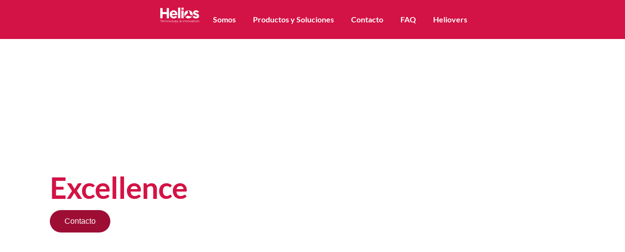

--- FILE ---
content_type: text/html; charset=UTF-8
request_url: https://heliosti.com/
body_size: 46175
content:
<!DOCTYPE html>
<html lang="es">
<head>
	<meta charset="UTF-8">
		<title>Helios</title>
<meta name='robots' content='max-image-preview:large' />
	<style>img:is([sizes="auto" i], [sizes^="auto," i]) { contain-intrinsic-size: 3000px 1500px }</style>
	
<!-- Google Tag Manager for WordPress by gtm4wp.com -->
<script data-cfasync="false" data-pagespeed-no-defer>
	var gtm4wp_datalayer_name = "dataLayer";
	var dataLayer = dataLayer || [];
</script>
<!-- End Google Tag Manager for WordPress by gtm4wp.com --><link rel="alternate" type="application/rss+xml" title="Helios &raquo; Feed" href="https://heliosti.com/feed/" />
<link rel="alternate" type="application/rss+xml" title="Helios &raquo; Feed de los comentarios" href="https://heliosti.com/comments/feed/" />
<script>
window._wpemojiSettings = {"baseUrl":"https:\/\/s.w.org\/images\/core\/emoji\/16.0.1\/72x72\/","ext":".png","svgUrl":"https:\/\/s.w.org\/images\/core\/emoji\/16.0.1\/svg\/","svgExt":".svg","source":{"concatemoji":"https:\/\/heliosti.com\/wp-includes\/js\/wp-emoji-release.min.js?ver=6.8.3"}};
/*! This file is auto-generated */
!function(s,n){var o,i,e;function c(e){try{var t={supportTests:e,timestamp:(new Date).valueOf()};sessionStorage.setItem(o,JSON.stringify(t))}catch(e){}}function p(e,t,n){e.clearRect(0,0,e.canvas.width,e.canvas.height),e.fillText(t,0,0);var t=new Uint32Array(e.getImageData(0,0,e.canvas.width,e.canvas.height).data),a=(e.clearRect(0,0,e.canvas.width,e.canvas.height),e.fillText(n,0,0),new Uint32Array(e.getImageData(0,0,e.canvas.width,e.canvas.height).data));return t.every(function(e,t){return e===a[t]})}function u(e,t){e.clearRect(0,0,e.canvas.width,e.canvas.height),e.fillText(t,0,0);for(var n=e.getImageData(16,16,1,1),a=0;a<n.data.length;a++)if(0!==n.data[a])return!1;return!0}function f(e,t,n,a){switch(t){case"flag":return n(e,"\ud83c\udff3\ufe0f\u200d\u26a7\ufe0f","\ud83c\udff3\ufe0f\u200b\u26a7\ufe0f")?!1:!n(e,"\ud83c\udde8\ud83c\uddf6","\ud83c\udde8\u200b\ud83c\uddf6")&&!n(e,"\ud83c\udff4\udb40\udc67\udb40\udc62\udb40\udc65\udb40\udc6e\udb40\udc67\udb40\udc7f","\ud83c\udff4\u200b\udb40\udc67\u200b\udb40\udc62\u200b\udb40\udc65\u200b\udb40\udc6e\u200b\udb40\udc67\u200b\udb40\udc7f");case"emoji":return!a(e,"\ud83e\udedf")}return!1}function g(e,t,n,a){var r="undefined"!=typeof WorkerGlobalScope&&self instanceof WorkerGlobalScope?new OffscreenCanvas(300,150):s.createElement("canvas"),o=r.getContext("2d",{willReadFrequently:!0}),i=(o.textBaseline="top",o.font="600 32px Arial",{});return e.forEach(function(e){i[e]=t(o,e,n,a)}),i}function t(e){var t=s.createElement("script");t.src=e,t.defer=!0,s.head.appendChild(t)}"undefined"!=typeof Promise&&(o="wpEmojiSettingsSupports",i=["flag","emoji"],n.supports={everything:!0,everythingExceptFlag:!0},e=new Promise(function(e){s.addEventListener("DOMContentLoaded",e,{once:!0})}),new Promise(function(t){var n=function(){try{var e=JSON.parse(sessionStorage.getItem(o));if("object"==typeof e&&"number"==typeof e.timestamp&&(new Date).valueOf()<e.timestamp+604800&&"object"==typeof e.supportTests)return e.supportTests}catch(e){}return null}();if(!n){if("undefined"!=typeof Worker&&"undefined"!=typeof OffscreenCanvas&&"undefined"!=typeof URL&&URL.createObjectURL&&"undefined"!=typeof Blob)try{var e="postMessage("+g.toString()+"("+[JSON.stringify(i),f.toString(),p.toString(),u.toString()].join(",")+"));",a=new Blob([e],{type:"text/javascript"}),r=new Worker(URL.createObjectURL(a),{name:"wpTestEmojiSupports"});return void(r.onmessage=function(e){c(n=e.data),r.terminate(),t(n)})}catch(e){}c(n=g(i,f,p,u))}t(n)}).then(function(e){for(var t in e)n.supports[t]=e[t],n.supports.everything=n.supports.everything&&n.supports[t],"flag"!==t&&(n.supports.everythingExceptFlag=n.supports.everythingExceptFlag&&n.supports[t]);n.supports.everythingExceptFlag=n.supports.everythingExceptFlag&&!n.supports.flag,n.DOMReady=!1,n.readyCallback=function(){n.DOMReady=!0}}).then(function(){return e}).then(function(){var e;n.supports.everything||(n.readyCallback(),(e=n.source||{}).concatemoji?t(e.concatemoji):e.wpemoji&&e.twemoji&&(t(e.twemoji),t(e.wpemoji)))}))}((window,document),window._wpemojiSettings);
</script>
<link rel='stylesheet' id='font-awesome-5-all-css' href='https://heliosti.com/wp-content/plugins/elementor/assets/lib/font-awesome/css/all.min.css?ver=3.34.2' media='all' />
<link rel='stylesheet' id='font-awesome-4-shim-css' href='https://heliosti.com/wp-content/plugins/elementor/assets/lib/font-awesome/css/v4-shims.min.css?ver=3.34.2' media='all' />
<link rel='stylesheet' id='hfe-widgets-style-css' href='https://heliosti.com/wp-content/plugins/header-footer-elementor/inc/widgets-css/frontend.css?ver=2.8.1' media='all' />
<link rel='stylesheet' id='jkit-elements-main-css' href='https://heliosti.com/wp-content/plugins/jeg-elementor-kit/assets/css/elements/main.css?ver=3.0.2' media='all' />
<style id='wp-emoji-styles-inline-css'>

	img.wp-smiley, img.emoji {
		display: inline !important;
		border: none !important;
		box-shadow: none !important;
		height: 1em !important;
		width: 1em !important;
		margin: 0 0.07em !important;
		vertical-align: -0.1em !important;
		background: none !important;
		padding: 0 !important;
	}
</style>
<style id='global-styles-inline-css'>
:root{--wp--preset--aspect-ratio--square: 1;--wp--preset--aspect-ratio--4-3: 4/3;--wp--preset--aspect-ratio--3-4: 3/4;--wp--preset--aspect-ratio--3-2: 3/2;--wp--preset--aspect-ratio--2-3: 2/3;--wp--preset--aspect-ratio--16-9: 16/9;--wp--preset--aspect-ratio--9-16: 9/16;--wp--preset--color--black: #000000;--wp--preset--color--cyan-bluish-gray: #abb8c3;--wp--preset--color--white: #ffffff;--wp--preset--color--pale-pink: #f78da7;--wp--preset--color--vivid-red: #cf2e2e;--wp--preset--color--luminous-vivid-orange: #ff6900;--wp--preset--color--luminous-vivid-amber: #fcb900;--wp--preset--color--light-green-cyan: #7bdcb5;--wp--preset--color--vivid-green-cyan: #00d084;--wp--preset--color--pale-cyan-blue: #8ed1fc;--wp--preset--color--vivid-cyan-blue: #0693e3;--wp--preset--color--vivid-purple: #9b51e0;--wp--preset--gradient--vivid-cyan-blue-to-vivid-purple: linear-gradient(135deg,rgba(6,147,227,1) 0%,rgb(155,81,224) 100%);--wp--preset--gradient--light-green-cyan-to-vivid-green-cyan: linear-gradient(135deg,rgb(122,220,180) 0%,rgb(0,208,130) 100%);--wp--preset--gradient--luminous-vivid-amber-to-luminous-vivid-orange: linear-gradient(135deg,rgba(252,185,0,1) 0%,rgba(255,105,0,1) 100%);--wp--preset--gradient--luminous-vivid-orange-to-vivid-red: linear-gradient(135deg,rgba(255,105,0,1) 0%,rgb(207,46,46) 100%);--wp--preset--gradient--very-light-gray-to-cyan-bluish-gray: linear-gradient(135deg,rgb(238,238,238) 0%,rgb(169,184,195) 100%);--wp--preset--gradient--cool-to-warm-spectrum: linear-gradient(135deg,rgb(74,234,220) 0%,rgb(151,120,209) 20%,rgb(207,42,186) 40%,rgb(238,44,130) 60%,rgb(251,105,98) 80%,rgb(254,248,76) 100%);--wp--preset--gradient--blush-light-purple: linear-gradient(135deg,rgb(255,206,236) 0%,rgb(152,150,240) 100%);--wp--preset--gradient--blush-bordeaux: linear-gradient(135deg,rgb(254,205,165) 0%,rgb(254,45,45) 50%,rgb(107,0,62) 100%);--wp--preset--gradient--luminous-dusk: linear-gradient(135deg,rgb(255,203,112) 0%,rgb(199,81,192) 50%,rgb(65,88,208) 100%);--wp--preset--gradient--pale-ocean: linear-gradient(135deg,rgb(255,245,203) 0%,rgb(182,227,212) 50%,rgb(51,167,181) 100%);--wp--preset--gradient--electric-grass: linear-gradient(135deg,rgb(202,248,128) 0%,rgb(113,206,126) 100%);--wp--preset--gradient--midnight: linear-gradient(135deg,rgb(2,3,129) 0%,rgb(40,116,252) 100%);--wp--preset--font-size--small: 13px;--wp--preset--font-size--medium: 20px;--wp--preset--font-size--large: 36px;--wp--preset--font-size--x-large: 42px;--wp--preset--spacing--20: 0.44rem;--wp--preset--spacing--30: 0.67rem;--wp--preset--spacing--40: 1rem;--wp--preset--spacing--50: 1.5rem;--wp--preset--spacing--60: 2.25rem;--wp--preset--spacing--70: 3.38rem;--wp--preset--spacing--80: 5.06rem;--wp--preset--shadow--natural: 6px 6px 9px rgba(0, 0, 0, 0.2);--wp--preset--shadow--deep: 12px 12px 50px rgba(0, 0, 0, 0.4);--wp--preset--shadow--sharp: 6px 6px 0px rgba(0, 0, 0, 0.2);--wp--preset--shadow--outlined: 6px 6px 0px -3px rgba(255, 255, 255, 1), 6px 6px rgba(0, 0, 0, 1);--wp--preset--shadow--crisp: 6px 6px 0px rgba(0, 0, 0, 1);}:root { --wp--style--global--content-size: 800px;--wp--style--global--wide-size: 1200px; }:where(body) { margin: 0; }.wp-site-blocks > .alignleft { float: left; margin-right: 2em; }.wp-site-blocks > .alignright { float: right; margin-left: 2em; }.wp-site-blocks > .aligncenter { justify-content: center; margin-left: auto; margin-right: auto; }:where(.wp-site-blocks) > * { margin-block-start: 24px; margin-block-end: 0; }:where(.wp-site-blocks) > :first-child { margin-block-start: 0; }:where(.wp-site-blocks) > :last-child { margin-block-end: 0; }:root { --wp--style--block-gap: 24px; }:root :where(.is-layout-flow) > :first-child{margin-block-start: 0;}:root :where(.is-layout-flow) > :last-child{margin-block-end: 0;}:root :where(.is-layout-flow) > *{margin-block-start: 24px;margin-block-end: 0;}:root :where(.is-layout-constrained) > :first-child{margin-block-start: 0;}:root :where(.is-layout-constrained) > :last-child{margin-block-end: 0;}:root :where(.is-layout-constrained) > *{margin-block-start: 24px;margin-block-end: 0;}:root :where(.is-layout-flex){gap: 24px;}:root :where(.is-layout-grid){gap: 24px;}.is-layout-flow > .alignleft{float: left;margin-inline-start: 0;margin-inline-end: 2em;}.is-layout-flow > .alignright{float: right;margin-inline-start: 2em;margin-inline-end: 0;}.is-layout-flow > .aligncenter{margin-left: auto !important;margin-right: auto !important;}.is-layout-constrained > .alignleft{float: left;margin-inline-start: 0;margin-inline-end: 2em;}.is-layout-constrained > .alignright{float: right;margin-inline-start: 2em;margin-inline-end: 0;}.is-layout-constrained > .aligncenter{margin-left: auto !important;margin-right: auto !important;}.is-layout-constrained > :where(:not(.alignleft):not(.alignright):not(.alignfull)){max-width: var(--wp--style--global--content-size);margin-left: auto !important;margin-right: auto !important;}.is-layout-constrained > .alignwide{max-width: var(--wp--style--global--wide-size);}body .is-layout-flex{display: flex;}.is-layout-flex{flex-wrap: wrap;align-items: center;}.is-layout-flex > :is(*, div){margin: 0;}body .is-layout-grid{display: grid;}.is-layout-grid > :is(*, div){margin: 0;}body{padding-top: 0px;padding-right: 0px;padding-bottom: 0px;padding-left: 0px;}a:where(:not(.wp-element-button)){text-decoration: underline;}:root :where(.wp-element-button, .wp-block-button__link){background-color: #32373c;border-width: 0;color: #fff;font-family: inherit;font-size: inherit;line-height: inherit;padding: calc(0.667em + 2px) calc(1.333em + 2px);text-decoration: none;}.has-black-color{color: var(--wp--preset--color--black) !important;}.has-cyan-bluish-gray-color{color: var(--wp--preset--color--cyan-bluish-gray) !important;}.has-white-color{color: var(--wp--preset--color--white) !important;}.has-pale-pink-color{color: var(--wp--preset--color--pale-pink) !important;}.has-vivid-red-color{color: var(--wp--preset--color--vivid-red) !important;}.has-luminous-vivid-orange-color{color: var(--wp--preset--color--luminous-vivid-orange) !important;}.has-luminous-vivid-amber-color{color: var(--wp--preset--color--luminous-vivid-amber) !important;}.has-light-green-cyan-color{color: var(--wp--preset--color--light-green-cyan) !important;}.has-vivid-green-cyan-color{color: var(--wp--preset--color--vivid-green-cyan) !important;}.has-pale-cyan-blue-color{color: var(--wp--preset--color--pale-cyan-blue) !important;}.has-vivid-cyan-blue-color{color: var(--wp--preset--color--vivid-cyan-blue) !important;}.has-vivid-purple-color{color: var(--wp--preset--color--vivid-purple) !important;}.has-black-background-color{background-color: var(--wp--preset--color--black) !important;}.has-cyan-bluish-gray-background-color{background-color: var(--wp--preset--color--cyan-bluish-gray) !important;}.has-white-background-color{background-color: var(--wp--preset--color--white) !important;}.has-pale-pink-background-color{background-color: var(--wp--preset--color--pale-pink) !important;}.has-vivid-red-background-color{background-color: var(--wp--preset--color--vivid-red) !important;}.has-luminous-vivid-orange-background-color{background-color: var(--wp--preset--color--luminous-vivid-orange) !important;}.has-luminous-vivid-amber-background-color{background-color: var(--wp--preset--color--luminous-vivid-amber) !important;}.has-light-green-cyan-background-color{background-color: var(--wp--preset--color--light-green-cyan) !important;}.has-vivid-green-cyan-background-color{background-color: var(--wp--preset--color--vivid-green-cyan) !important;}.has-pale-cyan-blue-background-color{background-color: var(--wp--preset--color--pale-cyan-blue) !important;}.has-vivid-cyan-blue-background-color{background-color: var(--wp--preset--color--vivid-cyan-blue) !important;}.has-vivid-purple-background-color{background-color: var(--wp--preset--color--vivid-purple) !important;}.has-black-border-color{border-color: var(--wp--preset--color--black) !important;}.has-cyan-bluish-gray-border-color{border-color: var(--wp--preset--color--cyan-bluish-gray) !important;}.has-white-border-color{border-color: var(--wp--preset--color--white) !important;}.has-pale-pink-border-color{border-color: var(--wp--preset--color--pale-pink) !important;}.has-vivid-red-border-color{border-color: var(--wp--preset--color--vivid-red) !important;}.has-luminous-vivid-orange-border-color{border-color: var(--wp--preset--color--luminous-vivid-orange) !important;}.has-luminous-vivid-amber-border-color{border-color: var(--wp--preset--color--luminous-vivid-amber) !important;}.has-light-green-cyan-border-color{border-color: var(--wp--preset--color--light-green-cyan) !important;}.has-vivid-green-cyan-border-color{border-color: var(--wp--preset--color--vivid-green-cyan) !important;}.has-pale-cyan-blue-border-color{border-color: var(--wp--preset--color--pale-cyan-blue) !important;}.has-vivid-cyan-blue-border-color{border-color: var(--wp--preset--color--vivid-cyan-blue) !important;}.has-vivid-purple-border-color{border-color: var(--wp--preset--color--vivid-purple) !important;}.has-vivid-cyan-blue-to-vivid-purple-gradient-background{background: var(--wp--preset--gradient--vivid-cyan-blue-to-vivid-purple) !important;}.has-light-green-cyan-to-vivid-green-cyan-gradient-background{background: var(--wp--preset--gradient--light-green-cyan-to-vivid-green-cyan) !important;}.has-luminous-vivid-amber-to-luminous-vivid-orange-gradient-background{background: var(--wp--preset--gradient--luminous-vivid-amber-to-luminous-vivid-orange) !important;}.has-luminous-vivid-orange-to-vivid-red-gradient-background{background: var(--wp--preset--gradient--luminous-vivid-orange-to-vivid-red) !important;}.has-very-light-gray-to-cyan-bluish-gray-gradient-background{background: var(--wp--preset--gradient--very-light-gray-to-cyan-bluish-gray) !important;}.has-cool-to-warm-spectrum-gradient-background{background: var(--wp--preset--gradient--cool-to-warm-spectrum) !important;}.has-blush-light-purple-gradient-background{background: var(--wp--preset--gradient--blush-light-purple) !important;}.has-blush-bordeaux-gradient-background{background: var(--wp--preset--gradient--blush-bordeaux) !important;}.has-luminous-dusk-gradient-background{background: var(--wp--preset--gradient--luminous-dusk) !important;}.has-pale-ocean-gradient-background{background: var(--wp--preset--gradient--pale-ocean) !important;}.has-electric-grass-gradient-background{background: var(--wp--preset--gradient--electric-grass) !important;}.has-midnight-gradient-background{background: var(--wp--preset--gradient--midnight) !important;}.has-small-font-size{font-size: var(--wp--preset--font-size--small) !important;}.has-medium-font-size{font-size: var(--wp--preset--font-size--medium) !important;}.has-large-font-size{font-size: var(--wp--preset--font-size--large) !important;}.has-x-large-font-size{font-size: var(--wp--preset--font-size--x-large) !important;}
:root :where(.wp-block-pullquote){font-size: 1.5em;line-height: 1.6;}
</style>
<link rel='stylesheet' id='wp-components-css' href='https://heliosti.com/wp-includes/css/dist/components/style.min.css?ver=6.8.3' media='all' />
<link rel='stylesheet' id='godaddy-styles-css' href='https://heliosti.com/wp-content/mu-plugins/vendor/wpex/godaddy-launch/includes/Dependencies/GoDaddy/Styles/build/latest.css?ver=2.0.2' media='all' />
<link rel='stylesheet' id='hfe-style-css' href='https://heliosti.com/wp-content/plugins/header-footer-elementor/assets/css/header-footer-elementor.css?ver=2.8.1' media='all' />
<link rel='stylesheet' id='elementor-frontend-css' href='https://heliosti.com/wp-content/plugins/elementor/assets/css/frontend.min.css?ver=3.34.2' media='all' />
<link rel='stylesheet' id='elementor-post-364-css' href='https://heliosti.com/wp-content/uploads/elementor/css/post-364.css?ver=1768898274' media='all' />
<link rel='stylesheet' id='widget-image-css' href='https://heliosti.com/wp-content/plugins/elementor/assets/css/widget-image.min.css?ver=3.34.2' media='all' />
<link rel='stylesheet' id='widget-nav-menu-css' href='https://heliosti.com/wp-content/plugins/elementor-pro/assets/css/widget-nav-menu.min.css?ver=3.34.0' media='all' />
<link rel='stylesheet' id='e-sticky-css' href='https://heliosti.com/wp-content/plugins/elementor-pro/assets/css/modules/sticky.min.css?ver=3.34.0' media='all' />
<link rel='stylesheet' id='widget-heading-css' href='https://heliosti.com/wp-content/plugins/elementor/assets/css/widget-heading.min.css?ver=3.34.2' media='all' />
<link rel='stylesheet' id='widget-animated-headline-css' href='https://heliosti.com/wp-content/plugins/elementor-pro/assets/css/widget-animated-headline.min.css?ver=3.34.0' media='all' />
<link rel='stylesheet' id='e-animation-sink-css' href='https://heliosti.com/wp-content/plugins/elementor/assets/lib/animations/styles/e-animation-sink.min.css?ver=3.34.2' media='all' />
<link rel='stylesheet' id='e-animation-fadeInLeft-css' href='https://heliosti.com/wp-content/plugins/elementor/assets/lib/animations/styles/fadeInLeft.min.css?ver=3.34.2' media='all' />
<link rel='stylesheet' id='swiper-css' href='https://heliosti.com/wp-content/plugins/elementor/assets/lib/swiper/v8/css/swiper.min.css?ver=8.4.5' media='all' />
<link rel='stylesheet' id='e-swiper-css' href='https://heliosti.com/wp-content/plugins/elementor/assets/css/conditionals/e-swiper.min.css?ver=3.34.2' media='all' />
<link rel='stylesheet' id='widget-counter-css' href='https://heliosti.com/wp-content/plugins/elementor/assets/css/widget-counter.min.css?ver=3.34.2' media='all' />
<link rel='stylesheet' id='widget-icon-list-css' href='https://heliosti.com/wp-content/plugins/elementor/assets/css/widget-icon-list.min.css?ver=3.34.2' media='all' />
<link rel='stylesheet' id='e-motion-fx-css' href='https://heliosti.com/wp-content/plugins/elementor-pro/assets/css/modules/motion-fx.min.css?ver=3.34.0' media='all' />
<link rel='stylesheet' id='widget-icon-box-css' href='https://heliosti.com/wp-content/plugins/elementor/assets/css/widget-icon-box.min.css?ver=3.34.2' media='all' />
<link rel='stylesheet' id='mediaelement-css' href='https://heliosti.com/wp-includes/js/mediaelement/mediaelementplayer-legacy.min.css?ver=4.2.17' media='all' />
<link rel='stylesheet' id='wp-mediaelement-css' href='https://heliosti.com/wp-includes/js/mediaelement/wp-mediaelement.min.css?ver=6.8.3' media='all' />
<link rel='stylesheet' id='e-animation-fadeInRight-css' href='https://heliosti.com/wp-content/plugins/elementor/assets/lib/animations/styles/fadeInRight.min.css?ver=3.34.2' media='all' />
<link rel='stylesheet' id='widget-divider-css' href='https://heliosti.com/wp-content/plugins/elementor/assets/css/widget-divider.min.css?ver=3.34.2' media='all' />
<link rel='stylesheet' id='widget-flip-box-css' href='https://heliosti.com/wp-content/plugins/elementor-pro/assets/css/widget-flip-box.min.css?ver=3.34.0' media='all' />
<link rel='stylesheet' id='e-animation-float-css' href='https://heliosti.com/wp-content/plugins/elementor/assets/lib/animations/styles/e-animation-float.min.css?ver=3.34.2' media='all' />
<link rel='stylesheet' id='e-animation-pulse-css' href='https://heliosti.com/wp-content/plugins/elementor/assets/lib/animations/styles/e-animation-pulse.min.css?ver=3.34.2' media='all' />
<link rel='stylesheet' id='widget-form-css' href='https://heliosti.com/wp-content/plugins/elementor-pro/assets/css/widget-form.min.css?ver=3.34.0' media='all' />
<link rel='stylesheet' id='e-animation-zoomIn-css' href='https://heliosti.com/wp-content/plugins/elementor/assets/lib/animations/styles/zoomIn.min.css?ver=3.34.2' media='all' />
<link rel='stylesheet' id='widget-google_maps-css' href='https://heliosti.com/wp-content/plugins/elementor/assets/css/widget-google_maps.min.css?ver=3.34.2' media='all' />
<link rel='stylesheet' id='e-animation-shrink-css' href='https://heliosti.com/wp-content/plugins/elementor/assets/lib/animations/styles/e-animation-shrink.min.css?ver=3.34.2' media='all' />
<link rel='stylesheet' id='widget-social-icons-css' href='https://heliosti.com/wp-content/plugins/elementor/assets/css/widget-social-icons.min.css?ver=3.34.2' media='all' />
<link rel='stylesheet' id='e-apple-webkit-css' href='https://heliosti.com/wp-content/plugins/elementor/assets/css/conditionals/apple-webkit.min.css?ver=3.34.2' media='all' />
<link rel='stylesheet' id='elementor-post-66-css' href='https://heliosti.com/wp-content/uploads/elementor/css/post-66.css?ver=1768898276' media='all' />
<link rel='stylesheet' id='cute-alert-css' href='https://heliosti.com/wp-content/plugins/metform/public/assets/lib/cute-alert/style.css?ver=4.1.2' media='all' />
<link rel='stylesheet' id='text-editor-style-css' href='https://heliosti.com/wp-content/plugins/metform/public/assets/css/text-editor.css?ver=4.1.2' media='all' />
<link rel='stylesheet' id='hello-elementor-css' href='https://heliosti.com/wp-content/themes/hello-elementor/assets/css/reset.css?ver=3.4.5' media='all' />
<link rel='stylesheet' id='hello-elementor-theme-style-css' href='https://heliosti.com/wp-content/themes/hello-elementor/assets/css/theme.css?ver=3.4.5' media='all' />
<link rel='stylesheet' id='hello-elementor-header-footer-css' href='https://heliosti.com/wp-content/themes/hello-elementor/assets/css/header-footer.css?ver=3.4.5' media='all' />
<link rel='stylesheet' id='hfe-elementor-icons-css' href='https://heliosti.com/wp-content/plugins/elementor/assets/lib/eicons/css/elementor-icons.min.css?ver=5.34.0' media='all' />
<link rel='stylesheet' id='hfe-icons-list-css' href='https://heliosti.com/wp-content/plugins/elementor/assets/css/widget-icon-list.min.css?ver=3.24.3' media='all' />
<link rel='stylesheet' id='hfe-social-icons-css' href='https://heliosti.com/wp-content/plugins/elementor/assets/css/widget-social-icons.min.css?ver=3.24.0' media='all' />
<link rel='stylesheet' id='hfe-social-share-icons-brands-css' href='https://heliosti.com/wp-content/plugins/elementor/assets/lib/font-awesome/css/brands.css?ver=5.15.3' media='all' />
<link rel='stylesheet' id='hfe-social-share-icons-fontawesome-css' href='https://heliosti.com/wp-content/plugins/elementor/assets/lib/font-awesome/css/fontawesome.css?ver=5.15.3' media='all' />
<link rel='stylesheet' id='hfe-nav-menu-icons-css' href='https://heliosti.com/wp-content/plugins/elementor/assets/lib/font-awesome/css/solid.css?ver=5.15.3' media='all' />
<link rel='stylesheet' id='hfe-widget-blockquote-css' href='https://heliosti.com/wp-content/plugins/elementor-pro/assets/css/widget-blockquote.min.css?ver=3.25.0' media='all' />
<link rel='stylesheet' id='hfe-mega-menu-css' href='https://heliosti.com/wp-content/plugins/elementor-pro/assets/css/widget-mega-menu.min.css?ver=3.26.2' media='all' />
<link rel='stylesheet' id='hfe-nav-menu-widget-css' href='https://heliosti.com/wp-content/plugins/elementor-pro/assets/css/widget-nav-menu.min.css?ver=3.26.0' media='all' />
<link rel='stylesheet' id='ekit-widget-styles-css' href='https://heliosti.com/wp-content/plugins/elementskit-lite/widgets/init/assets/css/widget-styles.css?ver=3.7.8' media='all' />
<link rel='stylesheet' id='ekit-responsive-css' href='https://heliosti.com/wp-content/plugins/elementskit-lite/widgets/init/assets/css/responsive.css?ver=3.7.8' media='all' />
<link rel='stylesheet' id='eael-general-css' href='https://heliosti.com/wp-content/plugins/essential-addons-for-elementor-lite/assets/front-end/css/view/general.min.css?ver=6.5.7' media='all' />
<link rel='stylesheet' id='elementor-gf-local-ibmplexsans-css' href='https://heliosti.com/wp-content/uploads/elementor/google-fonts/css/ibmplexsans.css?ver=1742272821' media='all' />
<link rel='stylesheet' id='elementor-gf-local-lato-css' href='https://heliosti.com/wp-content/uploads/elementor/google-fonts/css/lato.css?ver=1742272822' media='all' />
<link rel='stylesheet' id='elementor-icons-skb_cife-themify-icon-css' href='https://heliosti.com/wp-content/plugins/skyboot-custom-icons-for-elementor/assets/css/themify.css?ver=1.1.0' media='all' />
<link rel='stylesheet' id='elementor-icons-ekiticons-css' href='https://heliosti.com/wp-content/plugins/elementskit-lite/modules/elementskit-icon-pack/assets/css/ekiticons.css?ver=3.7.8' media='all' />
<link rel='stylesheet' id='elementor-icons-skb_cife-elegant-icon-css' href='https://heliosti.com/wp-content/plugins/skyboot-custom-icons-for-elementor/assets/css/elegant.css?ver=1.1.0' media='all' />
<script src="https://heliosti.com/wp-content/plugins/elementor/assets/lib/font-awesome/js/v4-shims.min.js?ver=3.34.2" id="font-awesome-4-shim-js"></script>
<script src="https://heliosti.com/wp-includes/js/jquery/jquery.min.js?ver=3.7.1" id="jquery-core-js"></script>
<script src="https://heliosti.com/wp-includes/js/jquery/jquery-migrate.min.js?ver=3.4.1" id="jquery-migrate-js"></script>
<script id="jquery-js-after">
!function($){"use strict";$(document).ready(function(){$(this).scrollTop()>100&&$(".hfe-scroll-to-top-wrap").removeClass("hfe-scroll-to-top-hide"),$(window).scroll(function(){$(this).scrollTop()<100?$(".hfe-scroll-to-top-wrap").fadeOut(300):$(".hfe-scroll-to-top-wrap").fadeIn(300)}),$(".hfe-scroll-to-top-wrap").on("click",function(){$("html, body").animate({scrollTop:0},300);return!1})})}(jQuery);
!function($){'use strict';$(document).ready(function(){var bar=$('.hfe-reading-progress-bar');if(!bar.length)return;$(window).on('scroll',function(){var s=$(window).scrollTop(),d=$(document).height()-$(window).height(),p=d? s/d*100:0;bar.css('width',p+'%')});});}(jQuery);
</script>
<link rel="https://api.w.org/" href="https://heliosti.com/wp-json/" /><link rel="alternate" title="JSON" type="application/json" href="https://heliosti.com/wp-json/wp/v2/pages/66" /><link rel="EditURI" type="application/rsd+xml" title="RSD" href="https://heliosti.com/xmlrpc.php?rsd" />
<meta name="generator" content="WordPress 6.8.3" />
<link rel="canonical" href="https://heliosti.com/" />
<link rel='shortlink' href='https://heliosti.com/' />
<link rel="alternate" title="oEmbed (JSON)" type="application/json+oembed" href="https://heliosti.com/wp-json/oembed/1.0/embed?url=https%3A%2F%2Fheliosti.com%2F" />
<link rel="alternate" title="oEmbed (XML)" type="text/xml+oembed" href="https://heliosti.com/wp-json/oembed/1.0/embed?url=https%3A%2F%2Fheliosti.com%2F&#038;format=xml" />

<!-- Google Tag Manager for WordPress by gtm4wp.com -->
<!-- GTM Container placement set to automatic -->
<script data-cfasync="false" data-pagespeed-no-defer>
	var dataLayer_content = {"pagePostType":"frontpage","pagePostType2":"single-page","pagePostAuthor":"heliosimma"};
	dataLayer.push( dataLayer_content );
</script>
<script data-cfasync="false" data-pagespeed-no-defer>
(function(w,d,s,l,i){w[l]=w[l]||[];w[l].push({'gtm.start':
new Date().getTime(),event:'gtm.js'});var f=d.getElementsByTagName(s)[0],
j=d.createElement(s),dl=l!='dataLayer'?'&l='+l:'';j.async=true;j.src=
'//www.googletagmanager.com/gtm.js?id='+i+dl;f.parentNode.insertBefore(j,f);
})(window,document,'script','dataLayer','GTM-P24HLKNF');
</script>
<!-- End Google Tag Manager for WordPress by gtm4wp.com --><meta name="generator" content="Elementor 3.34.2; features: e_font_icon_svg, additional_custom_breakpoints; settings: css_print_method-external, google_font-enabled, font_display-swap">
			<style>
				.e-con.e-parent:nth-of-type(n+4):not(.e-lazyloaded):not(.e-no-lazyload),
				.e-con.e-parent:nth-of-type(n+4):not(.e-lazyloaded):not(.e-no-lazyload) * {
					background-image: none !important;
				}
				@media screen and (max-height: 1024px) {
					.e-con.e-parent:nth-of-type(n+3):not(.e-lazyloaded):not(.e-no-lazyload),
					.e-con.e-parent:nth-of-type(n+3):not(.e-lazyloaded):not(.e-no-lazyload) * {
						background-image: none !important;
					}
				}
				@media screen and (max-height: 640px) {
					.e-con.e-parent:nth-of-type(n+2):not(.e-lazyloaded):not(.e-no-lazyload),
					.e-con.e-parent:nth-of-type(n+2):not(.e-lazyloaded):not(.e-no-lazyload) * {
						background-image: none !important;
					}
				}
			</style>
			<link rel="icon" href="https://heliosti.com/wp-content/uploads/2024/06/8.-Identificador-Logos-Recuperado_ID-Helice-Positiva.svg" sizes="32x32" />
<link rel="icon" href="https://heliosti.com/wp-content/uploads/2024/06/8.-Identificador-Logos-Recuperado_ID-Helice-Positiva.svg" sizes="192x192" />
<link rel="apple-touch-icon" href="https://heliosti.com/wp-content/uploads/2024/06/8.-Identificador-Logos-Recuperado_ID-Helice-Positiva.svg" />
<meta name="msapplication-TileImage" content="https://heliosti.com/wp-content/uploads/2024/06/8.-Identificador-Logos-Recuperado_ID-Helice-Positiva.svg" />
	<meta name="viewport" content="width=device-width, initial-scale=1.0, viewport-fit=cover" /></head>
<body class="home wp-singular page-template page-template-elementor_canvas page page-id-66 wp-embed-responsive wp-theme-hello-elementor ehf-template-hello-elementor ehf-stylesheet-hello-elementor jkit-color-scheme hello-elementor-default elementor-default elementor-template-canvas elementor-kit-364 elementor-page elementor-page-66">
	
<!-- GTM Container placement set to automatic -->
<!-- Google Tag Manager (noscript) -->
				<noscript><iframe src="https://www.googletagmanager.com/ns.html?id=GTM-P24HLKNF" height="0" width="0" style="display:none;visibility:hidden" aria-hidden="true"></iframe></noscript>
<!-- End Google Tag Manager (noscript) -->
<!-- GTM Container placement set to automatic -->
<!-- Google Tag Manager (noscript) -->		<div data-elementor-type="wp-page" data-elementor-id="66" class="elementor elementor-66" data-elementor-post-type="page">
				<div class="elementor-element elementor-element-1021fc1e elementor-hidden-tablet elementor-hidden-mobile e-flex e-con-boxed e-con e-parent" data-id="1021fc1e" data-element_type="container" data-settings="{&quot;background_background&quot;:&quot;classic&quot;}">
					<div class="e-con-inner">
		<div class="elementor-element elementor-element-48f5d6a7 e-con-full e-flex e-con e-child" data-id="48f5d6a7" data-element_type="container">
				<div class="elementor-element elementor-element-7ee16d84 elementor-widget elementor-widget-image" data-id="7ee16d84" data-element_type="widget" data-widget_type="image.default">
				<div class="elementor-widget-container">
																<a href="https://heliosti.com">
							<img decoding="async" src="https://heliosti.com/wp-content/uploads/2024/06/8.-Identificador-Logos-Recuperado_ID-logo-Negativo-Hueco.svg" title="8. Identificador Logos [Recuperado]_ID logo Negativo-Hueco" alt="8. Identificador Logos [Recuperado]_ID logo Negativo-Hueco" loading="lazy" />								</a>
															</div>
				</div>
				</div>
		<div class="elementor-element elementor-element-448e1cbe e-con-full e-flex e-con e-child" data-id="448e1cbe" data-element_type="container">
				<div class="elementor-element elementor-element-436ef210 elementor-nav-menu__align-start elementor-nav-menu--stretch elementor-nav-menu--dropdown-tablet elementor-nav-menu__text-align-aside elementor-nav-menu--toggle elementor-nav-menu--burger elementor-widget elementor-widget-nav-menu" data-id="436ef210" data-element_type="widget" data-settings="{&quot;full_width&quot;:&quot;stretch&quot;,&quot;submenu_icon&quot;:{&quot;value&quot;:&quot;&lt;svg aria-hidden=\&quot;true\&quot; class=\&quot;e-font-icon-svg e-fas-angle-down\&quot; viewBox=\&quot;0 0 320 512\&quot; xmlns=\&quot;http:\/\/www.w3.org\/2000\/svg\&quot;&gt;&lt;path d=\&quot;M143 352.3L7 216.3c-9.4-9.4-9.4-24.6 0-33.9l22.6-22.6c9.4-9.4 24.6-9.4 33.9 0l96.4 96.4 96.4-96.4c9.4-9.4 24.6-9.4 33.9 0l22.6 22.6c9.4 9.4 9.4 24.6 0 33.9l-136 136c-9.2 9.4-24.4 9.4-33.8 0z\&quot;&gt;&lt;\/path&gt;&lt;\/svg&gt;&quot;,&quot;library&quot;:&quot;fa-solid&quot;},&quot;layout&quot;:&quot;horizontal&quot;,&quot;toggle&quot;:&quot;burger&quot;}" data-widget_type="nav-menu.default">
				<div class="elementor-widget-container">
								<nav aria-label="Menú" class="elementor-nav-menu--main elementor-nav-menu__container elementor-nav-menu--layout-horizontal e--pointer-none">
				<ul id="menu-1-436ef210" class="elementor-nav-menu"><li class="menu-item menu-item-type-custom menu-item-object-custom menu-item-497"><a href="#somos" class="elementor-item elementor-item-anchor">Somos</a></li>
<li class="menu-item menu-item-type-custom menu-item-object-custom menu-item-499"><a href="#Soluciones" class="elementor-item elementor-item-anchor">Productos y Soluciones</a></li>
<li class="menu-item menu-item-type-custom menu-item-object-custom menu-item-498"><a href="#Contacto" class="elementor-item elementor-item-anchor">Contacto</a></li>
<li class="menu-item menu-item-type-custom menu-item-object-custom menu-item-500"><a href="#FAQ" class="elementor-item elementor-item-anchor">FAQ</a></li>
<li class="menu-item menu-item-type-custom menu-item-object-custom menu-item-501"><a href="#heliovers" class="elementor-item elementor-item-anchor">Heliovers</a></li>
</ul>			</nav>
					<div class="elementor-menu-toggle" role="button" tabindex="0" aria-label="Alternar menú" aria-expanded="false">
			<i aria-hidden="true" role="presentation" class="elementor-menu-toggle__icon--open  ti-menu"></i><svg aria-hidden="true" role="presentation" class="elementor-menu-toggle__icon--close e-font-icon-svg e-eicon-close" viewBox="0 0 1000 1000" xmlns="http://www.w3.org/2000/svg"><path d="M742 167L500 408 258 167C246 154 233 150 217 150 196 150 179 158 167 167 154 179 150 196 150 212 150 229 154 242 171 254L408 500 167 742C138 771 138 800 167 829 196 858 225 858 254 829L496 587 738 829C750 842 767 846 783 846 800 846 817 842 829 829 842 817 846 804 846 783 846 767 842 750 829 737L588 500 833 258C863 229 863 200 833 171 804 137 775 137 742 167Z"></path></svg>		</div>
					<nav class="elementor-nav-menu--dropdown elementor-nav-menu__container" aria-hidden="true">
				<ul id="menu-2-436ef210" class="elementor-nav-menu"><li class="menu-item menu-item-type-custom menu-item-object-custom menu-item-497"><a href="#somos" class="elementor-item elementor-item-anchor" tabindex="-1">Somos</a></li>
<li class="menu-item menu-item-type-custom menu-item-object-custom menu-item-499"><a href="#Soluciones" class="elementor-item elementor-item-anchor" tabindex="-1">Productos y Soluciones</a></li>
<li class="menu-item menu-item-type-custom menu-item-object-custom menu-item-498"><a href="#Contacto" class="elementor-item elementor-item-anchor" tabindex="-1">Contacto</a></li>
<li class="menu-item menu-item-type-custom menu-item-object-custom menu-item-500"><a href="#FAQ" class="elementor-item elementor-item-anchor" tabindex="-1">FAQ</a></li>
<li class="menu-item menu-item-type-custom menu-item-object-custom menu-item-501"><a href="#heliovers" class="elementor-item elementor-item-anchor" tabindex="-1">Heliovers</a></li>
</ul>			</nav>
						</div>
				</div>
				</div>
					</div>
				</div>
		<div class="elementor-element elementor-element-7d7618d elementor-hidden-desktop e-flex e-con-boxed e-con e-parent" data-id="7d7618d" data-element_type="container" data-settings="{&quot;background_background&quot;:&quot;classic&quot;,&quot;sticky&quot;:&quot;top&quot;,&quot;sticky_on&quot;:[&quot;desktop&quot;,&quot;tablet&quot;,&quot;mobile&quot;],&quot;sticky_offset&quot;:0,&quot;sticky_effects_offset&quot;:0,&quot;sticky_anchor_link_offset&quot;:0}">
					<div class="e-con-inner">
		<div class="elementor-element elementor-element-7c132ca e-con-full e-flex e-con e-child" data-id="7c132ca" data-element_type="container">
				<div class="elementor-element elementor-element-fc1787f elementor-widget elementor-widget-image" data-id="fc1787f" data-element_type="widget" data-widget_type="image.default">
				<div class="elementor-widget-container">
																<a href="https://heliosti.com">
							<img decoding="async" src="https://heliosti.com/wp-content/uploads/2024/06/8.-Identificador-Logos-Recuperado_ID-logo-Negativo-Hueco.svg" title="8. Identificador Logos [Recuperado]_ID logo Negativo-Hueco" alt="8. Identificador Logos [Recuperado]_ID logo Negativo-Hueco" loading="lazy" />								</a>
															</div>
				</div>
				</div>
		<div class="elementor-element elementor-element-cd2b789 e-con-full e-flex e-con e-child" data-id="cd2b789" data-element_type="container">
				<div class="elementor-element elementor-element-82905b6 elementor-nav-menu__align-start elementor-nav-menu--stretch elementor-nav-menu--dropdown-tablet elementor-nav-menu__text-align-aside elementor-nav-menu--toggle elementor-nav-menu--burger elementor-widget elementor-widget-nav-menu" data-id="82905b6" data-element_type="widget" data-settings="{&quot;full_width&quot;:&quot;stretch&quot;,&quot;submenu_icon&quot;:{&quot;value&quot;:&quot;&lt;svg aria-hidden=\&quot;true\&quot; class=\&quot;e-font-icon-svg e-fas-angle-down\&quot; viewBox=\&quot;0 0 320 512\&quot; xmlns=\&quot;http:\/\/www.w3.org\/2000\/svg\&quot;&gt;&lt;path d=\&quot;M143 352.3L7 216.3c-9.4-9.4-9.4-24.6 0-33.9l22.6-22.6c9.4-9.4 24.6-9.4 33.9 0l96.4 96.4 96.4-96.4c9.4-9.4 24.6-9.4 33.9 0l22.6 22.6c9.4 9.4 9.4 24.6 0 33.9l-136 136c-9.2 9.4-24.4 9.4-33.8 0z\&quot;&gt;&lt;\/path&gt;&lt;\/svg&gt;&quot;,&quot;library&quot;:&quot;fa-solid&quot;},&quot;layout&quot;:&quot;horizontal&quot;,&quot;toggle&quot;:&quot;burger&quot;}" data-widget_type="nav-menu.default">
				<div class="elementor-widget-container">
								<nav aria-label="Menú" class="elementor-nav-menu--main elementor-nav-menu__container elementor-nav-menu--layout-horizontal e--pointer-none">
				<ul id="menu-1-82905b6" class="elementor-nav-menu"><li class="menu-item menu-item-type-custom menu-item-object-custom menu-item-497"><a href="#somos" class="elementor-item elementor-item-anchor">Somos</a></li>
<li class="menu-item menu-item-type-custom menu-item-object-custom menu-item-499"><a href="#Soluciones" class="elementor-item elementor-item-anchor">Productos y Soluciones</a></li>
<li class="menu-item menu-item-type-custom menu-item-object-custom menu-item-498"><a href="#Contacto" class="elementor-item elementor-item-anchor">Contacto</a></li>
<li class="menu-item menu-item-type-custom menu-item-object-custom menu-item-500"><a href="#FAQ" class="elementor-item elementor-item-anchor">FAQ</a></li>
<li class="menu-item menu-item-type-custom menu-item-object-custom menu-item-501"><a href="#heliovers" class="elementor-item elementor-item-anchor">Heliovers</a></li>
</ul>			</nav>
					<div class="elementor-menu-toggle" role="button" tabindex="0" aria-label="Alternar menú" aria-expanded="false">
			<i aria-hidden="true" role="presentation" class="elementor-menu-toggle__icon--open  ti-menu"></i><svg aria-hidden="true" role="presentation" class="elementor-menu-toggle__icon--close e-font-icon-svg e-eicon-close" viewBox="0 0 1000 1000" xmlns="http://www.w3.org/2000/svg"><path d="M742 167L500 408 258 167C246 154 233 150 217 150 196 150 179 158 167 167 154 179 150 196 150 212 150 229 154 242 171 254L408 500 167 742C138 771 138 800 167 829 196 858 225 858 254 829L496 587 738 829C750 842 767 846 783 846 800 846 817 842 829 829 842 817 846 804 846 783 846 767 842 750 829 737L588 500 833 258C863 229 863 200 833 171 804 137 775 137 742 167Z"></path></svg>		</div>
					<nav class="elementor-nav-menu--dropdown elementor-nav-menu__container" aria-hidden="true">
				<ul id="menu-2-82905b6" class="elementor-nav-menu"><li class="menu-item menu-item-type-custom menu-item-object-custom menu-item-497"><a href="#somos" class="elementor-item elementor-item-anchor" tabindex="-1">Somos</a></li>
<li class="menu-item menu-item-type-custom menu-item-object-custom menu-item-499"><a href="#Soluciones" class="elementor-item elementor-item-anchor" tabindex="-1">Productos y Soluciones</a></li>
<li class="menu-item menu-item-type-custom menu-item-object-custom menu-item-498"><a href="#Contacto" class="elementor-item elementor-item-anchor" tabindex="-1">Contacto</a></li>
<li class="menu-item menu-item-type-custom menu-item-object-custom menu-item-500"><a href="#FAQ" class="elementor-item elementor-item-anchor" tabindex="-1">FAQ</a></li>
<li class="menu-item menu-item-type-custom menu-item-object-custom menu-item-501"><a href="#heliovers" class="elementor-item elementor-item-anchor" tabindex="-1">Heliovers</a></li>
</ul>			</nav>
						</div>
				</div>
				</div>
					</div>
				</div>
		<div class="elementor-element elementor-element-71e73794 e-flex e-con-boxed e-con e-parent" data-id="71e73794" data-element_type="container" data-settings="{&quot;background_background&quot;:&quot;slideshow&quot;,&quot;background_slideshow_gallery&quot;:[{&quot;id&quot;:254,&quot;url&quot;:&quot;https:\/\/n4h.f4f.myftpupload.com\/wp-content\/uploads\/2024\/06\/aeronautica2.jpg&quot;},{&quot;id&quot;:308,&quot;url&quot;:&quot;https:\/\/n4h.f4f.myftpupload.com\/wp-content\/uploads\/2024\/06\/militants-in-army-kayak.jpg&quot;},{&quot;id&quot;:306,&quot;url&quot;:&quot;https:\/\/n4h.f4f.myftpupload.com\/wp-content\/uploads\/2024\/06\/security-cameras.jpg&quot;},{&quot;id&quot;:309,&quot;url&quot;:&quot;https:\/\/n4h.f4f.myftpupload.com\/wp-content\/uploads\/2024\/06\/men-workers-installing-solar-panels-on-roof-of-house-.jpg&quot;},{&quot;id&quot;:310,&quot;url&quot;:&quot;https:\/\/n4h.f4f.myftpupload.com\/wp-content\/uploads\/2024\/06\/server-rack-cluster-in-a-data-center-shallow-dof-color-toned-i.jpg&quot;}],&quot;background_slideshow_ken_burns&quot;:&quot;yes&quot;,&quot;background_slideshow_lazyload&quot;:&quot;yes&quot;,&quot;background_slideshow_loop&quot;:&quot;yes&quot;,&quot;background_slideshow_slide_duration&quot;:5000,&quot;background_slideshow_slide_transition&quot;:&quot;fade&quot;,&quot;background_slideshow_transition_duration&quot;:500,&quot;background_slideshow_ken_burns_zoom_direction&quot;:&quot;in&quot;}">
					<div class="e-con-inner">
		<div class="elementor-element elementor-element-61003498 e-con-full e-flex e-con e-child" data-id="61003498" data-element_type="container">
				<div class="elementor-element elementor-element-1b726cb elementor-headline--style-rotate elementor-widget elementor-widget-animated-headline" data-id="1b726cb" data-element_type="widget" data-settings="{&quot;headline_style&quot;:&quot;rotate&quot;,&quot;animation_type&quot;:&quot;drop-in&quot;,&quot;rotating_text&quot;:&quot;Excellence\nSustainable\nInnovation\nWith Passion.&quot;,&quot;rotate_iteration_delay&quot;:3000,&quot;loop&quot;:&quot;yes&quot;}" data-widget_type="animated-headline.default">
				<div class="elementor-widget-container">
							<h1 class="elementor-headline elementor-headline-animation-type-drop-in">
					<span class="elementor-headline-plain-text elementor-headline-text-wrapper">Helios Technology &amp; Innovation S.A.S.</span>
				<span class="elementor-headline-dynamic-wrapper elementor-headline-text-wrapper">
					<span class="elementor-headline-dynamic-text elementor-headline-text-active">
				Excellence			</span>
					<span class="elementor-headline-dynamic-text">
				Sustainable			</span>
					<span class="elementor-headline-dynamic-text">
				Innovation			</span>
					<span class="elementor-headline-dynamic-text">
				With&nbsp;Passion.			</span>
						</span>
				</h1>
						</div>
				</div>
				<div class="elementor-element elementor-element-6de13df elementor-invisible elementor-widget elementor-widget-button" data-id="6de13df" data-element_type="widget" data-settings="{&quot;sticky&quot;:&quot;top&quot;,&quot;_animation&quot;:&quot;fadeInLeft&quot;,&quot;sticky_on&quot;:[&quot;desktop&quot;,&quot;tablet&quot;,&quot;mobile&quot;],&quot;sticky_offset&quot;:0,&quot;sticky_effects_offset&quot;:0,&quot;sticky_anchor_link_offset&quot;:0}" data-widget_type="button.default">
				<div class="elementor-widget-container">
									<div class="elementor-button-wrapper">
					<a class="elementor-button elementor-button-link elementor-size-md elementor-animation-sink" href="#Contacto" h6="">
						<span class="elementor-button-content-wrapper">
									<span class="elementor-button-text">Contacto</span>
					</span>
					</a>
				</div>
								</div>
				</div>
				</div>
					</div>
				</div>
		<div class="elementor-element elementor-element-4ba26e37 e-flex e-con-boxed e-con e-parent" data-id="4ba26e37" data-element_type="container" data-settings="{&quot;background_background&quot;:&quot;gradient&quot;}">
					<div class="e-con-inner">
		<div class="elementor-element elementor-element-b14bb3 e-flex e-con-boxed e-con e-child" data-id="b14bb3" data-element_type="container">
					<div class="e-con-inner">
				<div class="elementor-element elementor-element-4781d41e elementor-widget__width-initial elementor-widget elementor-widget-counter" data-id="4781d41e" data-element_type="widget" data-widget_type="counter.default">
				<div class="elementor-widget-container">
							<div class="elementor-counter">
			<div class="elementor-counter-title">Proyectos</div>			<div class="elementor-counter-number-wrapper">
				<span class="elementor-counter-number-prefix">+</span>
				<span class="elementor-counter-number" data-duration="2000" data-to-value="172" data-from-value="0" data-delimiter=",">0</span>
				<span class="elementor-counter-number-suffix"></span>
			</div>
		</div>
						</div>
				</div>
				<div class="elementor-element elementor-element-32369d9f elementor-widget__width-initial elementor-widget elementor-widget-counter" data-id="32369d9f" data-element_type="widget" data-widget_type="counter.default">
				<div class="elementor-widget-container">
							<div class="elementor-counter">
			<div class="elementor-counter-title">Empleados</div>			<div class="elementor-counter-number-wrapper">
				<span class="elementor-counter-number-prefix">+</span>
				<span class="elementor-counter-number" data-duration="2000" data-to-value="240" data-from-value="0" data-delimiter=",">0</span>
				<span class="elementor-counter-number-suffix"></span>
			</div>
		</div>
						</div>
				</div>
				<div class="elementor-element elementor-element-8579ce2 elementor-widget__width-initial elementor-widget elementor-widget-counter" data-id="8579ce2" data-element_type="widget" data-widget_type="counter.default">
				<div class="elementor-widget-container">
							<div class="elementor-counter">
			<div class="elementor-counter-title">Millones</div>			<div class="elementor-counter-number-wrapper">
				<span class="elementor-counter-number-prefix"></span>
				<span class="elementor-counter-number" data-duration="2000" data-to-value="150" data-from-value="0" data-delimiter=",">0</span>
				<span class="elementor-counter-number-suffix">Mil</span>
			</div>
		</div>
						</div>
				</div>
					</div>
				</div>
					</div>
				</div>
		<div class="elementor-element elementor-element-47f04c28 e-flex e-con-boxed e-con e-parent" data-id="47f04c28" data-element_type="container" id="somos" data-settings="{&quot;background_background&quot;:&quot;classic&quot;}">
					<div class="e-con-inner">
		<div class="elementor-element elementor-element-6b6c65a8 e-con-full e-flex elementor-invisible e-con e-child" data-id="6b6c65a8" data-element_type="container" data-settings="{&quot;background_background&quot;:&quot;classic&quot;,&quot;motion_fx_motion_fx_scrolling&quot;:&quot;yes&quot;,&quot;animation&quot;:&quot;fadeInLeft&quot;,&quot;motion_fx_devices&quot;:[&quot;desktop&quot;,&quot;tablet&quot;,&quot;mobile&quot;]}">
				<div class="elementor-element elementor-element-23a47796 elementor-widget elementor-widget-image" data-id="23a47796" data-element_type="widget" data-widget_type="image.default">
				<div class="elementor-widget-container">
															<img fetchpriority="high" decoding="async" width="1761" height="2560" src="https://heliosti.com/wp-content/uploads/2024/08/low-angle-shot-of-a-f-22-raptor-jet-flying-in-the-2023-11-27-05-19-29-utc-scaled-e1724737681361.jpg" class="attachment-full size-full wp-image-600" alt="" srcset="https://heliosti.com/wp-content/uploads/2024/08/low-angle-shot-of-a-f-22-raptor-jet-flying-in-the-2023-11-27-05-19-29-utc-scaled-e1724737681361.jpg 1761w, https://heliosti.com/wp-content/uploads/2024/08/low-angle-shot-of-a-f-22-raptor-jet-flying-in-the-2023-11-27-05-19-29-utc-scaled-e1724737681361-206x300.jpg 206w, https://heliosti.com/wp-content/uploads/2024/08/low-angle-shot-of-a-f-22-raptor-jet-flying-in-the-2023-11-27-05-19-29-utc-scaled-e1724737681361-704x1024.jpg 704w, https://heliosti.com/wp-content/uploads/2024/08/low-angle-shot-of-a-f-22-raptor-jet-flying-in-the-2023-11-27-05-19-29-utc-scaled-e1724737681361-768x1116.jpg 768w, https://heliosti.com/wp-content/uploads/2024/08/low-angle-shot-of-a-f-22-raptor-jet-flying-in-the-2023-11-27-05-19-29-utc-scaled-e1724737681361-1057x1536.jpg 1057w, https://heliosti.com/wp-content/uploads/2024/08/low-angle-shot-of-a-f-22-raptor-jet-flying-in-the-2023-11-27-05-19-29-utc-scaled-e1724737681361-1409x2048.jpg 1409w" sizes="(max-width: 1761px) 100vw, 1761px" />															</div>
				</div>
		<div class="elementor-element elementor-element-a687376 e-flex e-con-boxed e-con e-child" data-id="a687376" data-element_type="container" data-settings="{&quot;background_background&quot;:&quot;classic&quot;}">
					<div class="e-con-inner">
				<div class="elementor-element elementor-element-3212bf53 elementor-widget__width-initial elementor-widget elementor-widget-counter" data-id="3212bf53" data-element_type="widget" data-widget_type="counter.default">
				<div class="elementor-widget-container">
							<div class="elementor-counter">
			<div class="elementor-counter-title">Años de Experiencia</div>			<div class="elementor-counter-number-wrapper">
				<span class="elementor-counter-number-prefix"></span>
				<span class="elementor-counter-number" data-duration="2000" data-to-value="12" data-from-value="0" data-delimiter=",">0</span>
				<span class="elementor-counter-number-suffix">+</span>
			</div>
		</div>
						</div>
				</div>
				<div class="elementor-element elementor-element-8bf3ca0 elementor-widget__width-initial elementor-icon-list--layout-traditional elementor-list-item-link-full_width elementor-widget elementor-widget-icon-list" data-id="8bf3ca0" data-element_type="widget" data-widget_type="icon-list.default">
				<div class="elementor-widget-container">
							<ul class="elementor-icon-list-items">
							<li class="elementor-icon-list-item">
											<span class="elementor-icon-list-icon">
							<svg aria-hidden="true" class="e-font-icon-svg e-far-check-circle" viewBox="0 0 512 512" xmlns="http://www.w3.org/2000/svg"><path d="M256 8C119.033 8 8 119.033 8 256s111.033 248 248 248 248-111.033 248-248S392.967 8 256 8zm0 48c110.532 0 200 89.451 200 200 0 110.532-89.451 200-200 200-110.532 0-200-89.451-200-200 0-110.532 89.451-200 200-200m140.204 130.267l-22.536-22.718c-4.667-4.705-12.265-4.736-16.97-.068L215.346 303.697l-59.792-60.277c-4.667-4.705-12.265-4.736-16.97-.069l-22.719 22.536c-4.705 4.667-4.736 12.265-.068 16.971l90.781 91.516c4.667 4.705 12.265 4.736 16.97.068l172.589-171.204c4.704-4.668 4.734-12.266.067-16.971z"></path></svg>						</span>
										<span class="elementor-icon-list-text">Crecimiento,</span>
									</li>
								<li class="elementor-icon-list-item">
											<span class="elementor-icon-list-icon">
							<svg aria-hidden="true" class="e-font-icon-svg e-far-check-circle" viewBox="0 0 512 512" xmlns="http://www.w3.org/2000/svg"><path d="M256 8C119.033 8 8 119.033 8 256s111.033 248 248 248 248-111.033 248-248S392.967 8 256 8zm0 48c110.532 0 200 89.451 200 200 0 110.532-89.451 200-200 200-110.532 0-200-89.451-200-200 0-110.532 89.451-200 200-200m140.204 130.267l-22.536-22.718c-4.667-4.705-12.265-4.736-16.97-.068L215.346 303.697l-59.792-60.277c-4.667-4.705-12.265-4.736-16.97-.069l-22.719 22.536c-4.705 4.667-4.736 12.265-.068 16.971l90.781 91.516c4.667 4.705 12.265 4.736 16.97.068l172.589-171.204c4.704-4.668 4.734-12.266.067-16.971z"></path></svg>						</span>
										<span class="elementor-icon-list-text">Responsabilidad e</span>
									</li>
								<li class="elementor-icon-list-item">
											<span class="elementor-icon-list-icon">
							<svg aria-hidden="true" class="e-font-icon-svg e-far-check-circle" viewBox="0 0 512 512" xmlns="http://www.w3.org/2000/svg"><path d="M256 8C119.033 8 8 119.033 8 256s111.033 248 248 248 248-111.033 248-248S392.967 8 256 8zm0 48c110.532 0 200 89.451 200 200 0 110.532-89.451 200-200 200-110.532 0-200-89.451-200-200 0-110.532 89.451-200 200-200m140.204 130.267l-22.536-22.718c-4.667-4.705-12.265-4.736-16.97-.068L215.346 303.697l-59.792-60.277c-4.667-4.705-12.265-4.736-16.97-.069l-22.719 22.536c-4.705 4.667-4.736 12.265-.068 16.971l90.781 91.516c4.667 4.705 12.265 4.736 16.97.068l172.589-171.204c4.704-4.668 4.734-12.266.067-16.971z"></path></svg>						</span>
										<span class="elementor-icon-list-text">Innovación centrada en el cliente.</span>
									</li>
						</ul>
						</div>
				</div>
					</div>
				</div>
				</div>
		<div class="elementor-element elementor-element-157469c0 e-con-full e-flex e-con e-child" data-id="157469c0" data-element_type="container">
				<div class="elementor-element elementor-element-b06bd3c elementor-widget elementor-widget-heading" data-id="b06bd3c" data-element_type="widget" data-widget_type="heading.default">
				<div class="elementor-widget-container">
					<h2 class="elementor-heading-title elementor-size-default">Seremos su Partner en Ingeniería por Excelencia</h2>				</div>
				</div>
				<div class="elementor-element elementor-element-774f4a54 elementor-widget elementor-widget-text-editor" data-id="774f4a54" data-element_type="widget" data-widget_type="text-editor.default">
				<div class="elementor-widget-container">
									<p>SOMOS una organización que ofrece soluciones innovadoras de clase mundial adaptadas a las necesidades de nuestros clientes, en el diseño, desarrollo, implementación, suministro, mantenimiento y soporte de soluciones de tecnología en seguridad, comunicaciones, energías alternativas y automatización, para los diferentes sectores industriales, productivos y comerciales.</p>								</div>
				</div>
				<div class="elementor-element elementor-element-44591715 elementor-mobile-position-inline-start elementor-widget__width-initial elementor-widget-mobile__width-inherit elementor-view-default elementor-position-block-start elementor-widget elementor-widget-icon-box" data-id="44591715" data-element_type="widget" data-widget_type="icon-box.default">
				<div class="elementor-widget-container">
							<div class="elementor-icon-box-wrapper">

						<div class="elementor-icon-box-icon">
				<span  class="elementor-icon">
				<svg aria-hidden="true" class="e-font-icon-svg e-fas-hand-holding-heart" viewBox="0 0 576 512" xmlns="http://www.w3.org/2000/svg"><path d="M275.3 250.5c7 7.4 18.4 7.4 25.5 0l108.9-114.2c31.6-33.2 29.8-88.2-5.6-118.8-30.8-26.7-76.7-21.9-104.9 7.7L288 36.9l-11.1-11.6C248.7-4.4 202.8-9.2 172 17.5c-35.3 30.6-37.2 85.6-5.6 118.8l108.9 114.2zm290 77.6c-11.8-10.7-30.2-10-42.6 0L430.3 402c-11.3 9.1-25.4 14-40 14H272c-8.8 0-16-7.2-16-16s7.2-16 16-16h78.3c15.9 0 30.7-10.9 33.3-26.6 3.3-20-12.1-37.4-31.6-37.4H192c-27 0-53.1 9.3-74.1 26.3L71.4 384H16c-8.8 0-16 7.2-16 16v96c0 8.8 7.2 16 16 16h356.8c14.5 0 28.6-4.9 40-14L564 377c15.2-12.1 16.4-35.3 1.3-48.9z"></path></svg>				</span>
			</div>
			
						<div class="elementor-icon-box-content">

									<div class="elementor-icon-box-title">
						<span  >
							Pasión						</span>
					</div>
				
									<p class="elementor-icon-box-description">
						Adquirimos el compromiso de aportar un valor agregado e ir más allá en cada cosa que desarrollamos en la compañía.					</p>
				
			</div>
			
		</div>
						</div>
				</div>
				<div class="elementor-element elementor-element-a17f1a1 elementor-mobile-position-inline-start elementor-widget__width-initial elementor-widget-mobile__width-inherit elementor-view-default elementor-position-block-start elementor-widget elementor-widget-icon-box" data-id="a17f1a1" data-element_type="widget" data-widget_type="icon-box.default">
				<div class="elementor-widget-container">
							<div class="elementor-icon-box-wrapper">

						<div class="elementor-icon-box-icon">
				<span  class="elementor-icon">
				<svg aria-hidden="true" class="e-font-icon-svg e-fas-people-carry" viewBox="0 0 640 512" xmlns="http://www.w3.org/2000/svg"><path d="M128 96c26.5 0 48-21.5 48-48S154.5 0 128 0 80 21.5 80 48s21.5 48 48 48zm384 0c26.5 0 48-21.5 48-48S538.5 0 512 0s-48 21.5-48 48 21.5 48 48 48zm125.7 372.1l-44-110-41.1 46.4-2 18.2 27.7 69.2c5 12.5 17 20.1 29.7 20.1 4 0 8-.7 11.9-2.3 16.4-6.6 24.4-25.2 17.8-41.6zm-34.2-209.8L585 178.1c-4.6-20-18.6-36.8-37.5-44.9-18.5-8-39-6.7-56.1 3.3-22.7 13.4-39.7 34.5-48.1 59.4L432 229.8 416 240v-96c0-8.8-7.2-16-16-16H240c-8.8 0-16 7.2-16 16v96l-16.1-10.2-11.3-33.9c-8.3-25-25.4-46-48.1-59.4-17.2-10-37.6-11.3-56.1-3.3-18.9 8.1-32.9 24.9-37.5 44.9l-18.4 80.2c-4.6 20 .7 41.2 14.4 56.7l67.2 75.9 10.1 92.6C130 499.8 143.8 512 160 512c1.2 0 2.3-.1 3.5-.2 17.6-1.9 30.2-17.7 28.3-35.3l-10.1-92.8c-1.5-13-6.9-25.1-15.6-35l-43.3-49 17.6-70.3 6.8 20.4c4.1 12.5 11.9 23.4 24.5 32.6l51.1 32.5c4.6 2.9 12.1 4.6 17.2 5h160c5.1-.4 12.6-2.1 17.2-5l51.1-32.5c12.6-9.2 20.4-20 24.5-32.6l6.8-20.4 17.6 70.3-43.3 49c-8.7 9.9-14.1 22-15.6 35l-10.1 92.8c-1.9 17.6 10.8 33.4 28.3 35.3 1.2.1 2.3.2 3.5.2 16.1 0 30-12.1 31.8-28.5l10.1-92.6 67.2-75.9c13.6-15.5 19-36.7 14.4-56.7zM46.3 358.1l-44 110c-6.6 16.4 1.4 35 17.8 41.6 16.8 6.6 35.1-1.7 41.6-17.8l27.7-69.2-2-18.2-41.1-46.4z"></path></svg>				</span>
			</div>
			
						<div class="elementor-icon-box-content">

									<div class="elementor-icon-box-title">
						<span  >
							Compromiso						</span>
					</div>
				
									<p class="elementor-icon-box-description">
						Valoramos la alta disposición de nuestro equipo, ¡Heliovers!					</p>
				
			</div>
			
		</div>
						</div>
				</div>
				</div>
					</div>
				</div>
		<div class="elementor-element elementor-element-6118419a e-flex e-con-boxed e-con e-parent" data-id="6118419a" data-element_type="container" id="Etica" data-settings="{&quot;background_background&quot;:&quot;classic&quot;}">
					<div class="e-con-inner">
		<div class="elementor-element elementor-element-44e1ce41 e-flex e-con-boxed elementor-invisible e-con e-child" data-id="44e1ce41" data-element_type="container" data-settings="{&quot;background_background&quot;:&quot;classic&quot;,&quot;animation&quot;:&quot;fadeInRight&quot;}">
					<div class="e-con-inner">
				<div class="elementor-element elementor-element-52720e9d elementor-widget elementor-widget-elementskit-video" data-id="52720e9d" data-element_type="widget" data-widget_type="elementskit-video.default">
				<div class="elementor-widget-container">
					<div class="ekit-wid-con" >		<div class="video-content" data-video-player="[&quot;playpause&quot;,&quot;current&quot;,&quot;progress&quot;,&quot;duration&quot;,&quot;volume&quot;]" data-video-setting="{&quot;videoVolume&quot;:&quot;horizontal&quot;,&quot;startVolume&quot;:0.8,&quot;videoType&quot;:&quot;inline&quot;,&quot;videoClass&quot;:&quot;ekit_self_video_wrap_content&quot;,&quot;popupIcon&quot;:{&quot;value&quot;:&quot;icon icon-cancel&quot;,&quot;library&quot;:&quot;ekiticons&quot;},&quot;videoStyle&quot;:&quot;popup&quot;,&quot;videoTypeName&quot;:&quot;self&quot;,&quot;autoplay&quot;:false,&quot;muted&quot;:false,&quot;loop&quot;:false}">
			
<a class="ekit_icon_button glow-ripple ekit-video-popup ekit-video-popup-btn" href="#test-popup-link52720e9d" aria-label="video-popup">
				<i aria-hidden="true" class="icon icon-play-button"></i>		
			</a>
				<div id="test-popup-link52720e9d" class="mfp-hide ekit_self_video_wrap">
					<video class="video_class"
											>
						<source type="video/mp4" src="https://wpmet.com/plugin/elementskit/wp-content/uploads/2022/11/selfhosted_video.mp4" />
					</video>
				</div>
					</div>
		</div>				</div>
				</div>
				<div class="elementor-element elementor-element-11f340af elementor-widget elementor-widget-heading" data-id="11f340af" data-element_type="widget" data-widget_type="heading.default">
				<div class="elementor-widget-container">
					<h6 class="elementor-heading-title elementor-size-default">HELIOS</h6>				</div>
				</div>
					</div>
				</div>
		<div class="elementor-element elementor-element-23dc33a1 e-flex e-con-boxed elementor-invisible e-con e-child" data-id="23dc33a1" data-element_type="container" data-settings="{&quot;animation&quot;:&quot;fadeInLeft&quot;}">
					<div class="e-con-inner">
		<div class="elementor-element elementor-element-2dfa25e2 e-con-full e-flex e-con e-child" data-id="2dfa25e2" data-element_type="container" data-settings="{&quot;background_background&quot;:&quot;classic&quot;}">
				<div class="elementor-element elementor-element-24519984 elementor-widget elementor-widget-heading" data-id="24519984" data-element_type="widget" data-widget_type="heading.default">
				<div class="elementor-widget-container">
					<h4 class="elementor-heading-title elementor-size-default">MISIÓN</h4>				</div>
				</div>
				<div class="elementor-element elementor-element-11ccec42 elementor-widget-divider--view-line elementor-widget elementor-widget-divider" data-id="11ccec42" data-element_type="widget" data-widget_type="divider.default">
				<div class="elementor-widget-container">
							<div class="elementor-divider">
			<span class="elementor-divider-separator">
						</span>
		</div>
						</div>
				</div>
				<div class="elementor-element elementor-element-560b8284 elementor-widget elementor-widget-text-editor" data-id="560b8284" data-element_type="widget" data-widget_type="text-editor.default">
				<div class="elementor-widget-container">
									<p><strong>Helios Technology &amp; Innovation S.A.S, </strong>afirma como razón de ser el suministro de soluciones tecnológicas avanzadas para los sectores críticos de Aeronáutica, Defensa, Seguridad, Comunicaciones, Energía y Automatización, superando expectativas en diseño, desarrollo, implementación, suministro, mantenimiento y soporte.<strong><br /></strong></p>								</div>
				</div>
				</div>
		<div class="elementor-element elementor-element-52a5702b e-con-full e-flex e-con e-child" data-id="52a5702b" data-element_type="container" data-settings="{&quot;background_background&quot;:&quot;gradient&quot;}">
				<div class="elementor-element elementor-element-123ceed9 elementor-widget elementor-widget-heading" data-id="123ceed9" data-element_type="widget" data-widget_type="heading.default">
				<div class="elementor-widget-container">
					<h4 class="elementor-heading-title elementor-size-default">Visión</h4>				</div>
				</div>
				<div class="elementor-element elementor-element-719ad86c elementor-widget-divider--view-line elementor-widget elementor-widget-divider" data-id="719ad86c" data-element_type="widget" data-widget_type="divider.default">
				<div class="elementor-widget-container">
							<div class="elementor-divider">
			<span class="elementor-divider-separator">
						</span>
		</div>
						</div>
				</div>
				<div class="elementor-element elementor-element-3cf408 elementor-widget elementor-widget-text-editor" data-id="3cf408" data-element_type="widget" data-widget_type="text-editor.default">
				<div class="elementor-widget-container">
									<p>Para <strong>2025</strong>, seremos aliado estratégico para fortalecer la infraestructura crítica, diseñando e implementando soluciones tecnológicas innovadoras para impactar positivamente a nuestros grupos de interés, garantizando sostenibilidad y crecimiento en el mercado.</p>								</div>
				</div>
				</div>
		<div class="elementor-element elementor-element-b55616f e-con-full e-flex e-con e-child" data-id="b55616f" data-element_type="container" data-settings="{&quot;background_background&quot;:&quot;classic&quot;}">
				<div class="elementor-element elementor-element-7576681 elementor-widget elementor-widget-heading" data-id="7576681" data-element_type="widget" data-widget_type="heading.default">
				<div class="elementor-widget-container">
					<h4 class="elementor-heading-title elementor-size-default">MEGA</h4>				</div>
				</div>
				<div class="elementor-element elementor-element-985bb8b elementor-widget-divider--view-line elementor-widget elementor-widget-divider" data-id="985bb8b" data-element_type="widget" data-widget_type="divider.default">
				<div class="elementor-widget-container">
							<div class="elementor-divider">
			<span class="elementor-divider-separator">
						</span>
		</div>
						</div>
				</div>
				<div class="elementor-element elementor-element-80422ed elementor-widget elementor-widget-text-editor" data-id="80422ed" data-element_type="widget" data-widget_type="text-editor.default">
				<div class="elementor-widget-container">
									<p>Aumentar para 2030 nuestra presencia en el mercado global y asegurar nuestra sostenibilidad con ventas de $90 mil millones.</p><p><strong>¡Amamos los retos…vivimos la pasión de resolverlos!</strong></p><p><strong> </strong></p>								</div>
				</div>
				</div>
					</div>
				</div>
					</div>
				</div>
		<div class="elementor-element elementor-element-5e5adc24 e-flex e-con-boxed e-con e-parent" data-id="5e5adc24" data-element_type="container" id="Soluciones" data-settings="{&quot;background_background&quot;:&quot;classic&quot;}">
					<div class="e-con-inner">
		<div class="elementor-element elementor-element-c4e09b8 e-flex e-con-boxed e-con e-child" data-id="c4e09b8" data-element_type="container">
					<div class="e-con-inner">
				<div class="elementor-element elementor-element-514675aa elementor-widget elementor-widget-heading" data-id="514675aa" data-element_type="widget" data-widget_type="heading.default">
				<div class="elementor-widget-container">
					<h6 class="elementor-heading-title elementor-size-default">PRODUCTOS Y SOLUCIONES</h6>				</div>
				</div>
				<div class="elementor-element elementor-element-58702964 elementor-widget elementor-widget-text-editor" data-id="58702964" data-element_type="widget" data-widget_type="text-editor.default">
				<div class="elementor-widget-container">
									<p>Para instituciones públicas y privadas con énfasis en seguridad y tecnología.</p>								</div>
				</div>
					</div>
				</div>
		<div class="elementor-element elementor-element-66581b76 e-grid e-con-boxed e-con e-child" data-id="66581b76" data-element_type="container">
					<div class="e-con-inner">
		<div class="elementor-element elementor-element-44ef0316 e-flex e-con-boxed e-con e-child" data-id="44ef0316" data-element_type="container">
					<div class="e-con-inner">
				<div class="elementor-element elementor-element-66f970ff elementor-flip-box--direction-right elementor-flip-box--3d elementor-flip-box--effect-flip elementor-widget elementor-widget-flip-box" data-id="66f970ff" data-element_type="widget" data-widget_type="flip-box.default">
				<div class="elementor-widget-container">
							<div class="elementor-flip-box" tabindex="0">
			<div class="elementor-flip-box__layer elementor-flip-box__front">
				<div class="elementor-flip-box__layer__overlay">
					<div class="elementor-flip-box__layer__inner">
													<div class="elementor-icon-wrapper elementor-view-default">
								<div class="elementor-icon">
									<svg xmlns="http://www.w3.org/2000/svg" id="Capa_1" viewBox="0 0 120.89 120.89"><defs><style>      .cls-1 {        fill: #fff;      }    </style></defs><path class="cls-1" d="M17.35,14.28v49.26c0,23.8,19.29,43.08,43.09,43.08s43.09-19.28,43.09-43.08V14.28H17.35ZM97.79,63.12c0,20.62-16.72,37.33-37.34,37.33v-43.09H23.1V20.43h37.34v36.93h37.34v5.76Z"></path></svg>								</div>
							</div>
						
													<div class="elementor-flip-box__layer__title">
								Defensa							</div>
						
											</div>
				</div>
			</div>
			<div class="elementor-flip-box__layer elementor-flip-box__back">
			<div class="elementor-flip-box__layer__overlay">
				<div class="elementor-flip-box__layer__inner">
											<div class="elementor-flip-box__layer__title">
							Defensa						</div>
					
											<div class="elementor-flip-box__layer__description">
							Soluciones innovadoras, integrando tecnologías que pueden ser utilizadas por Fuerzas Militares y policiacas así como clientes comerciales que requieren mantener operaciones de alta disponibilidad. 						</div>
					
											<a class="elementor-flip-box__button elementor-button elementor-size-sm" href="#defensa">
							Saber Más						</a>
								</div>
		</div>
		</div>
		</div>
						</div>
				</div>
					</div>
				</div>
		<div class="elementor-element elementor-element-a1f1cfa e-flex e-con-boxed e-con e-child" data-id="a1f1cfa" data-element_type="container">
					<div class="e-con-inner">
				<div class="elementor-element elementor-element-62c48657 elementor-flip-box--direction-right elementor-flip-box--3d elementor-widget__width-initial elementor-flip-box--effect-flip elementor-widget elementor-widget-flip-box" data-id="62c48657" data-element_type="widget" data-widget_type="flip-box.default">
				<div class="elementor-widget-container">
							<div class="elementor-flip-box" tabindex="0">
			<div class="elementor-flip-box__layer elementor-flip-box__front">
				<div class="elementor-flip-box__layer__overlay">
					<div class="elementor-flip-box__layer__inner">
													<div class="elementor-icon-wrapper elementor-view-default">
								<div class="elementor-icon">
									<svg xmlns="http://www.w3.org/2000/svg" id="Capa_1" viewBox="0 0 120.89 120.89"><defs><style>      .cls-1 {        fill: #fff;      }    </style></defs><path class="cls-1" d="M60.44,7.17c-19.61,0-35.51,15.9-35.51,35.51h0v7.1h14.21v-7.1c0-11.77,9.54-21.31,21.31-21.31s21.31,9.54,21.31,21.31h0v7.1h14.21v-7.1c0-19.61-15.9-35.51-35.51-35.51Z"></path><path class="cls-1" d="M17.83,63.36v43.88c0,3.57,2.9,6.47,6.47,6.47h72.29c3.57,0,6.47-2.9,6.47-6.47v-43.88c0-3.57-2.9-6.47-6.47-6.47H24.3c-3.57,0-6.47,2.9-6.47,6.47ZM67.55,90.49v16.12h-14.21v-16.12c-4.62-2.68-7.6-7.87-7.03-13.72.64-6.58,5.95-11.96,12.51-12.69,8.57-.95,15.83,5.74,15.83,14.12,0,5.26-2.86,9.83-7.1,12.29Z"></path></svg>								</div>
							</div>
						
													<div class="elementor-flip-box__layer__title">
								Seguridad Electrónica							</div>
						
											</div>
				</div>
			</div>
			<div class="elementor-flip-box__layer elementor-flip-box__back">
			<div class="elementor-flip-box__layer__overlay">
				<div class="elementor-flip-box__layer__inner">
											<div class="elementor-flip-box__layer__title">
							Seguridad						</div>
					
											<div class="elementor-flip-box__layer__description">
							Soluciones integradas que pueden ser grabadas y monitoreadas de forma local o remota; con múltiples medios de transmisión que se combinan en una única solución con infraestructura y tecnologías inalámbricas.						</div>
					
											<a class="elementor-flip-box__button elementor-button elementor-size-sm" href="#seguridad">
							Saber Más						</a>
								</div>
		</div>
		</div>
		</div>
						</div>
				</div>
					</div>
				</div>
		<div class="elementor-element elementor-element-339c7a9d e-flex e-con-boxed e-con e-child" data-id="339c7a9d" data-element_type="container">
					<div class="e-con-inner">
				<div class="elementor-element elementor-element-3b2be482 elementor-flip-box--direction-right elementor-flip-box--3d elementor-flip-box--effect-flip elementor-widget elementor-widget-flip-box" data-id="3b2be482" data-element_type="widget" data-widget_type="flip-box.default">
				<div class="elementor-widget-container">
							<div class="elementor-flip-box" tabindex="0">
			<div class="elementor-flip-box__layer elementor-flip-box__front">
				<div class="elementor-flip-box__layer__overlay">
					<div class="elementor-flip-box__layer__inner">
													<div class="elementor-icon-wrapper elementor-view-default">
								<div class="elementor-icon">
									<svg xmlns="http://www.w3.org/2000/svg" id="Capa_1" viewBox="0 0 120.89 120.89"><defs><style>      .cls-1 {        fill: #fff;        fill-rule: evenodd;      }    </style></defs><path class="cls-1" d="M54.68,14.18h.01c.18-3.02,2.69-5.4,5.75-5.4s5.56,2.39,5.75,5.4h.01v23.04l46.08,28.8v5.76l-46.16-10.26-2.16,36.83,7.99,7.99v5.76l-8.78-4.39c-.5,1-1.54,1.69-2.74,1.69s-2.23-.69-2.74-1.69l-8.78,4.39v-5.76l7.99-7.99-2.16-36.83-46.16,10.26v-5.76l46.08-28.8V14.18Z"></path></svg>								</div>
							</div>
						
													<div class="elementor-flip-box__layer__title">
								Aeronáutica							</div>
						
											</div>
				</div>
			</div>
			<div class="elementor-flip-box__layer elementor-flip-box__back">
			<div class="elementor-flip-box__layer__overlay">
				<div class="elementor-flip-box__layer__inner">
											<div class="elementor-flip-box__layer__title">
							Aeronáutica						</div>
					
											<div class="elementor-flip-box__layer__description">
							Tecnologías especializadas de vanguardia, apoyadas en el conocimiento experto de nuestro personal. Ofrecemos entornos para  entrenamiento con el uso de simuladores y sistemas.						</div>
					
											<a class="elementor-flip-box__button elementor-button elementor-size-sm" href="#aeronautica">
							Saber Más						</a>
								</div>
		</div>
		</div>
		</div>
						</div>
				</div>
					</div>
				</div>
		<div class="elementor-element elementor-element-66e6c1fd e-flex e-con-boxed e-con e-child" data-id="66e6c1fd" data-element_type="container">
					<div class="e-con-inner">
				<div class="elementor-element elementor-element-3497ff7e elementor-flip-box--direction-right elementor-flip-box--3d elementor-flip-box--effect-flip elementor-widget elementor-widget-flip-box" data-id="3497ff7e" data-element_type="widget" data-widget_type="flip-box.default">
				<div class="elementor-widget-container">
							<div class="elementor-flip-box" tabindex="0">
			<div class="elementor-flip-box__layer elementor-flip-box__front">
				<div class="elementor-flip-box__layer__overlay">
					<div class="elementor-flip-box__layer__inner">
													<div class="elementor-icon-wrapper elementor-view-default">
								<div class="elementor-icon">
									<svg xmlns="http://www.w3.org/2000/svg" id="Capa_1" viewBox="0 0 120.89 120.89"><defs><style>      .cls-1 {        fill: #fff;        fill-rule: evenodd;      }    </style></defs><path class="cls-1" d="M61.09,22.17h0c3.61,0,6.56,2.95,6.56,6.56v18.04h6.56s0-6.56,0-6.56h39.37s0,19.68,0,19.68h-39.37s0-6.56,0-6.56h-6.56s0,19.68,0,19.68c0,3.61-2.95,6.56-6.56,6.56h0c-3.61,0-6.56-2.95-6.56-6.56v-19.68s-6.56,0-6.56,0v6.56s-39.37,0-39.37,0v-19.68s39.37,0,39.37,0v6.56s6.56,0,6.56,0v-18.04c0-3.61,2.95-6.56,6.56-6.56Z"></path><path class="cls-1" d="M81.69,102.13c-6.41,2.39-13.35,3.69-20.6,3.69-7.24,0-14.18-1.31-20.6-3.69l3.33-5.77c5.51,1.93,11.1,2.91,17.26,2.91,6.17,0,11.76-.97,17.26-2.91l3.33,5.77Z"></path><path class="cls-1" d="M75,90.55c-4.39,1.39-9.06,2.15-13.91,2.15-4.85,0-9.52-.75-13.91-2.15l3.26-5.64c3.49.99,6.86,1.43,10.67,1.43,3.8,0,7.16-.44,10.65-1.43l3.25,5.64Z"></path></svg>								</div>
							</div>
						
													<div class="elementor-flip-box__layer__title">
								Telecomunicaciones							</div>
						
											</div>
				</div>
			</div>
			<div class="elementor-flip-box__layer elementor-flip-box__back">
			<div class="elementor-flip-box__layer__overlay">
				<div class="elementor-flip-box__layer__inner">
											<div class="elementor-flip-box__layer__title">
							Telecomunicaciones						</div>
					
											<div class="elementor-flip-box__layer__description">
							Comunicaciones tácticas y redes, así como 	sistemas de comunicaciones de despliegue rápido, atención de desastres, protección crítica e  infraestructura critica (Minería, Oil and Gas, Ferroviarios, Túneles, Militar)
						</div>
					
											<a class="elementor-flip-box__button elementor-button elementor-size-sm" href="#telecomunicaciones">
							Saber Más						</a>
								</div>
		</div>
		</div>
		</div>
						</div>
				</div>
					</div>
				</div>
					</div>
				</div>
					</div>
				</div>
		<div class="elementor-element elementor-element-1ea9432a e-flex e-con-boxed e-con e-parent" data-id="1ea9432a" data-element_type="container" data-settings="{&quot;background_background&quot;:&quot;classic&quot;}">
					<div class="e-con-inner">
		<div class="elementor-element elementor-element-4ae7886c e-flex e-con-boxed e-con e-child" data-id="4ae7886c" data-element_type="container" data-settings="{&quot;background_background&quot;:&quot;classic&quot;}">
					<div class="e-con-inner">
				<div class="elementor-element elementor-element-6b5fdcf elementor-widget elementor-widget-image" data-id="6b5fdcf" data-element_type="widget" data-widget_type="image.default">
				<div class="elementor-widget-container">
															<img decoding="async" width="300" height="57" src="https://heliosti.com/wp-content/uploads/2024/06/Recurso-12300.svg" class="attachment-medium size-medium wp-image-336" alt="" />															</div>
				</div>
				<div class="elementor-element elementor-element-4893c226 elementor-widget elementor-widget-heading" data-id="4893c226" data-element_type="widget" data-widget_type="heading.default">
				<div class="elementor-widget-container">
					<h2 class="elementor-heading-title elementor-size-default">¡Amamos los retos…vivimos la pasión de resolverlos!</h2>				</div>
				</div>
					</div>
				</div>
		<div class="elementor-element elementor-element-1edf1fe8 e-flex e-con-boxed e-con e-child" data-id="1edf1fe8" data-element_type="container">
					<div class="e-con-inner">
		<div class="elementor-element elementor-element-93f5a06 e-con-full e-flex e-con e-child" data-id="93f5a06" data-element_type="container">
				<div class="elementor-element elementor-element-0cd134a elementor-widget elementor-widget-image" data-id="0cd134a" data-element_type="widget" data-widget_type="image.default">
				<div class="elementor-widget-container">
															<img decoding="async" width="612" height="279" src="https://heliosti.com/wp-content/uploads/2024/06/8.-Identificador-Logos-Recuperado_ID-logo-Negativo-Hueco.svg" class="attachment-large size-large wp-image-302" alt="" />															</div>
				</div>
				<div class="elementor-element elementor-element-99dabf4 elementor-align-center elementor-widget elementor-widget-button" data-id="99dabf4" data-element_type="widget" data-widget_type="button.default">
				<div class="elementor-widget-container">
									<div class="elementor-button-wrapper">
					<a class="elementor-button elementor-button-link elementor-size-sm elementor-animation-float" href="https://heliossas.sharepoint.com/" target="_blank" id="I">
						<span class="elementor-button-content-wrapper">
									<span class="elementor-button-text">Intranet</span>
					</span>
					</a>
				</div>
								</div>
				</div>
				</div>
		<div class="elementor-element elementor-element-0a9d783 e-con-full e-flex e-con e-child" data-id="0a9d783" data-element_type="container">
				<div class="elementor-element elementor-element-d464307 elementor-widget elementor-widget-image" data-id="d464307" data-element_type="widget" data-widget_type="image.default">
				<div class="elementor-widget-container">
															<img loading="lazy" decoding="async" width="612" height="279" src="https://heliosti.com/wp-content/uploads/2024/09/Sin-titulo-2_Mesa-de-trabajo-1.png" class="attachment-large size-large wp-image-609" alt="" srcset="https://heliosti.com/wp-content/uploads/2024/09/Sin-titulo-2_Mesa-de-trabajo-1.png 612w, https://heliosti.com/wp-content/uploads/2024/09/Sin-titulo-2_Mesa-de-trabajo-1-300x137.png 300w" sizes="(max-width: 612px) 100vw, 612px" />															</div>
				</div>
				<div class="elementor-element elementor-element-94643a9 elementor-align-center elementor-widget elementor-widget-button" data-id="94643a9" data-element_type="widget" data-widget_type="button.default">
				<div class="elementor-widget-container">
									<div class="elementor-button-wrapper">
					<a class="elementor-button elementor-button-link elementor-size-sm elementor-animation-float" href="https://heliosti.buk.co/users/sign_in" target="_blank">
						<span class="elementor-button-content-wrapper">
									<span class="elementor-button-text">Micrositio</span>
					</span>
					</a>
				</div>
								</div>
				</div>
				</div>
		<div class="elementor-element elementor-element-55ec6c7 e-con-full e-flex e-con e-child" data-id="55ec6c7" data-element_type="container">
				<div class="elementor-element elementor-element-c5d9f63 elementor-widget elementor-widget-image" data-id="c5d9f63" data-element_type="widget" data-widget_type="image.default">
				<div class="elementor-widget-container">
															<img loading="lazy" decoding="async" width="612" height="279" src="https://heliosti.com/wp-content/uploads/2024/09/Sin-titulo-2-02.png" class="attachment-large size-large wp-image-610" alt="" srcset="https://heliosti.com/wp-content/uploads/2024/09/Sin-titulo-2-02.png 612w, https://heliosti.com/wp-content/uploads/2024/09/Sin-titulo-2-02-300x137.png 300w" sizes="(max-width: 612px) 100vw, 612px" />															</div>
				</div>
				<div class="elementor-element elementor-element-f60f96c elementor-align-center elementor-widget elementor-widget-button" data-id="f60f96c" data-element_type="widget" data-widget_type="button.default">
				<div class="elementor-widget-container">
									<div class="elementor-button-wrapper">
					<a class="elementor-button elementor-button-link elementor-size-sm elementor-animation-float" href="https://outlook.office.com/mail/" target="_blank">
						<span class="elementor-button-content-wrapper">
									<span class="elementor-button-text">Inicio de Sesión</span>
					</span>
					</a>
				</div>
								</div>
				</div>
				</div>
		<div class="elementor-element elementor-element-b816df0 e-con-full e-flex e-con e-child" data-id="b816df0" data-element_type="container">
				<div class="elementor-element elementor-element-10516ac elementor-widget elementor-widget-image" data-id="10516ac" data-element_type="widget" data-widget_type="image.default">
				<div class="elementor-widget-container">
															<img loading="lazy" decoding="async" width="612" height="279" src="https://heliosti.com/wp-content/uploads/2024/09/Sin-titulo-2-03.png" class="attachment-large size-large wp-image-611" alt="" srcset="https://heliosti.com/wp-content/uploads/2024/09/Sin-titulo-2-03.png 612w, https://heliosti.com/wp-content/uploads/2024/09/Sin-titulo-2-03-300x137.png 300w" sizes="(max-width: 612px) 100vw, 612px" />															</div>
				</div>
				<div class="elementor-element elementor-element-e525ce9 elementor-align-center elementor-widget elementor-widget-button" data-id="e525ce9" data-element_type="widget" data-widget_type="button.default">
				<div class="elementor-widget-container">
									<div class="elementor-button-wrapper">
					<a class="elementor-button elementor-button-link elementor-size-sm elementor-animation-float" href="https://heliossas.sharepoint.com/sites/KDB" target="_blank">
						<span class="elementor-button-content-wrapper">
									<span class="elementor-button-text">Sharepoint</span>
					</span>
					</a>
				</div>
								</div>
				</div>
				</div>
					</div>
				</div>
					</div>
				</div>
		<div class="elementor-element elementor-element-e1dff00 e-flex e-con-boxed e-con e-parent" data-id="e1dff00" data-element_type="container" id="Contacto">
					<div class="e-con-inner">
		<div class="elementor-element elementor-element-770ff37 e-con-full e-flex e-con e-child" data-id="770ff37" data-element_type="container" data-settings="{&quot;background_background&quot;:&quot;classic&quot;}">
				<div class="elementor-element elementor-element-373bd070 elementor-widget elementor-widget-heading" data-id="373bd070" data-element_type="widget" data-widget_type="heading.default">
				<div class="elementor-widget-container">
					<h2 class="elementor-heading-title elementor-size-default">Conecte con la excelencia en Ingeniería</h2>				</div>
				</div>
				<div class="elementor-element elementor-element-122b0058 elementor-widget elementor-widget-heading" data-id="122b0058" data-element_type="widget" data-widget_type="heading.default">
				<div class="elementor-widget-container">
					<h6 class="elementor-heading-title elementor-size-default">Pongámonos en contacto</h6>				</div>
				</div>
				<div class="elementor-element elementor-element-6b3c25b2 elementor-widget elementor-widget-text-editor" data-id="6b3c25b2" data-element_type="widget" data-widget_type="text-editor.default">
				<div class="elementor-widget-container">
									<p>Estaremos atentos a recibir todo tipo de solicitudes a través de nuestros canales digitales o de agendamiento en cualquiera de nuestras oficinas.</p>								</div>
				</div>
				<div class="elementor-element elementor-element-1e2c5a4f elementor-position-inline-start elementor-mobile-position-inline-start elementor-view-stacked elementor-shape-square elementor-widget elementor-widget-icon-box" data-id="1e2c5a4f" data-element_type="widget" data-widget_type="icon-box.default">
				<div class="elementor-widget-container">
							<div class="elementor-icon-box-wrapper">

						<div class="elementor-icon-box-icon">
				<span  class="elementor-icon">
				<svg xmlns="http://www.w3.org/2000/svg" id="Capa_2" data-name="Capa 2" viewBox="0 0 186.2 170.08"><defs><style>      .cls-1 {        fill: #fff;        stroke-width: 0px;      }    </style></defs><g id="textos"><path class="cls-1" d="M59.45,101.85c11.43,17.25,27.77,29.56,46.07,36.14,6.63-13.28,9.79-27.48,9.79-41.51,0-5.54-.5-11.06-1.48-16.48-20.66,1.27-39.51,9.28-54.38,21.86"></path><path class="cls-1" d="M71.5,19.08c-.54.69-1.09,1.39-1.64,2.1-.55.72-1.1,1.44-1.66,2.19-.7.93-1.4,1.88-2.12,2.85-.06.08-.13.17-.19.26-.27.37-.54.74-.81,1.11-.14.2-.28.4-.43.59-.15.2-.29.4-.43.6-.05.06-.09.12-.13.18-.04.07-.08.13-.12.2-.03.05-.05.09-.08.14-.04.07-.07.14-.1.2-.04.09-.07.18-.1.27-.11.34-.17.7-.17,1.05,0,.1,0,.19.01.29h0c0,.08.01.15.03.21v.05s.04.15.04.15c.03.17.08.34.15.5.16.44.42.84.77,1.18.13.11.25.21.37.31,16.88,14.36,28.36,26.76,27.85,32.59-.31,3.6-5.54,8.86-13.97,14.98-6.51,4.73-14.94,9.98-24.5,15.38-.17.1-.34.2-.52.29-.08.04-.15.09-.23.13-.31.18-.63.36-.95.53-.25.14-.5.28-.75.42-.15.09-.31.17-.46.26-.19.1-.38.21-.57.31-.1.05-.19.11-.29.16-1.16.64-2.33,1.28-3.52,1.92-1.63.88-3.28,1.77-4.95,2.65-.32.17-.64.34-.96.51-.22.12-.44.23-.67.35-.44.23-.88.46-1.32.69-.31.16-.62.33-.94.49-.36.19-.73.38-1.09.56-.72.37-1.44.74-2.17,1.11-.12.06-.23.12-.35.18-.32.16-.64.33-.96.49-.25.13-.5.25-.75.38-.28.14-.55.28-.83.42-.35.18-.7.35-1.06.53-.06.03-.11.06-.17.09-.24.12-.48.24-.72.36-1.28.64-2.57,1.28-3.86,1.91-.1.05-.2.1-.3.15-3.52,1.72-7.07,3.42-10.64,5.1-.34.16-.69.32-1.03.48-.49.28-.95.63-1.36,1.03-.21.21-.41.42-.58.66-.18.23-.35.48-.5.75-.06.1-.12.21-.16.31-.09.19-.17.38-.26.58-6.14,13.55-10.35,25.15-11.36,32.61v5.6c.14.61.33,1.14.59,1.58.11.2.24.39.39.58,0,0,0,.01.01.02,0,0,0,0,0,0,.13.17.28.33.45.49,0,0,0,0,0,.01h0c.45.45,1.01.88,1.68,1.3.11.07.22.14.33.2l.13.08c.09.06.18.11.27.16.19.1.38.21.58.31.1.05.2.1.3.16.21.1.42.21.64.31.22.1.44.2.67.3.2.09.41.17.63.26.11.05.22.09.34.14.03.01.07.03.1.04.05.02.1.04.15.06.2.08.41.15.62.23.27.1.55.2.83.29.32.11.66.22,1.01.33.12.04.25.08.38.12.24.08.48.15.73.22.3.09.6.18.92.26.62.18,1.27.35,1.94.52.1.03.21.05.31.08.11.03.21.05.32.08.13.03.26.06.39.09h.01c.07.02.15.04.22.06.27.06.54.12.81.19.7.16,1.43.32,2.18.47.33.07.68.14,1.02.21.74.15,1.5.29,2.28.43.26.05.52.09.79.14.52.09,1.06.19,1.6.28.27.04.55.09.82.13.66.11,1.34.22,2.02.32,1.19-26.87,13.74-50.78,32.97-67.04,14.86-12.58,33.71-20.58,54.38-21.86-4.44-24.76-18.82-47.57-41.43-62.05-.3.37-.6.75-.9,1.13"></path><path class="cls-1" d="M26.48,168.89c2.83.43,5.83.82,8.98,1.18h6.53s0,0,0,0c0,0,.01,0,.02-.01,0,0,0,0,.01,0,0,0,0,0,.02,0,0,0,.01,0,.02-.01,0,0,0,0,.01,0,.17-.11.32-.23.47-.37,0,0,.01-.01.02-.02.45-.44.78-1.01.93-1.64.02-.09.04-.19.05-.28.23-1.25.46-2.49.7-3.7.02-.1.04-.21.06-.31,0-.05.02-.09.03-.14,2.13-10.86,4.51-20.07,7.06-26.53.11-.29.23-.58.34-.85.03-.08.06-.15.09-.22.06-.15.12-.3.19-.44.11-.26.23-.52.34-.77,0-.01.01-.03.02-.05.13-.28.25-.55.38-.82,0-.02.01-.03.02-.05.61-1.27,1.22-2.38,1.85-3.31.05-.07.1-.15.15-.22,1.01-1.47,2.03-2.47,3.07-2.95.76-.35,1.73-.52,2.88-.52.6,0,1.25.05,1.95.14h0s.03,0,.05,0c0,0,0,0,0,0,.01,0,.02,0,.04,0,0,0,0,0,.01,0,.01,0,.03,0,.04,0,0,0,0,0,.01,0,.02,0,.03,0,.05,0,0,0,0,0,.01,0,.01,0,.02,0,.04,0,0,0,.01,0,.02,0,0,0,.02,0,.02,0,0,0,.02,0,.02,0,0,0,.02,0,.02,0,0,0,.02,0,.02,0,0,0,.02,0,.02,0,0,0,.02,0,.03,0h0s.08.01.12.02c0,0,0,0,0,0,.01,0,.03,0,.04,0,0,0,0,0,0,0,.62.1,1.27.23,1.96.39,0,0,0,0,0,0,.01,0,.03,0,.04.01h0s.1.02.15.04c.01,0,.03,0,.04.01,0,0,0,0,.01,0,.01,0,.03,0,.04,0,0,0,.01,0,.02,0,.01,0,.03,0,.04,0,0,0,.01,0,.02,0,.01,0,.02,0,.04,0,.01,0,.02,0,.03,0,.01,0,.03,0,.04,0,.01,0,.03,0,.04,0,0,0,.01,0,.02,0,.01,0,.02,0,.04.01,0,0,.01,0,.02,0,.01,0,.03,0,.04.01,0,0,0,0,.01,0,.02,0,.04,0,.05.01,0,0,0,0,0,0,.06.02.12.03.18.05h0c8.47,2.19,21.48,8.59,36.28,17.26.03.02.06.04.09.05,1.2.7,2.4,1.42,3.62,2.15.42.25.84.5,1.26.76.07.04.13.08.19.12.2.12.4.24.6.37.08.05.16.1.25.15.16.09.31.19.47.28.36.21.71.43,1.07.65.05.03.1.06.15.09.31.19.62.38.94.58.97.59,1.93,1.2,2.91,1.81.1.06.2.13.31.19.58.36,1.16.73,1.75,1.1.38.24.76.48,1.14.72,1.19.76,2.39,1.52,3.59,2.3,1.7,1.1,3.42,2.21,5.14,3.35.77.51,1.55,1.02,2.32,1.54.7.46,1.39.93,2.09,1.4.44.29.87.59,1.31.88.69.46,1.38.93,2.07,1.4.23.16.46.32.69.47.63.43,1.27.87,1.91,1.31.12.08.24.16.36.25.16.11.31.21.47.32,1.13.78,2.27,1.57,3.4,2.36l.1.07c.29.19.59.36.91.51h8.96s.02,0,.03,0c.27-.03.54-.06.81-.09.04,0,.08,0,.12-.01.43-.05.86-.1,1.29-.15h0s0,0,.01,0c.47-.06.93-.11,1.39-.17.07,0,.14-.02.2-.03.05,0,.1-.01.15-.02.38-.05.77-.1,1.14-.15.06,0,.12-.02.18-.03,1.05-.14,2.07-.28,3.08-.43.26-.04.52-.08.78-.12.26-.04.53-.08.79-.12.12-.02.25-.04.37-.06.71-.11,1.4-.23,2.09-.34,0,0,.01,0,.02,0,.32-.06.65-.11.97-.17.54-.1,1.07-.19,1.59-.29.6-.11,1.19-.23,1.77-.34.65-.13,1.28-.27,1.9-.4h0c.37-.08.73-.16,1.09-.24.08-.02.17-.04.25-.06,1.52-.35,2.95-.72,4.28-1.11h0s0,0,.01,0c.53-.16,1.05-.31,1.55-.47.15-.05.3-.1.45-.15.05-.01.09-.03.14-.05.47-.16.92-.31,1.35-.47.11-.04.22-.08.33-.12.13-.05.26-.1.38-.15,1.3-.51,2.43-1.04,3.38-1.6.02,0,.03-.02.05-.03.01,0,.03-.02.04-.02.09-.05.18-.11.27-.17.01,0,.02-.01.04-.02,0,0,.01,0,.02-.01.85-.54,1.54-1.1,2.04-1.67.02-.02.04-.04.06-.07l.07-.08h0c.04-.05.07-.1.11-.14l.05-.07c.05-.07.09-.13.13-.19h0s.01-.02.01-.02l.05-.08.02-.04s.02-.04.03-.05c.07-.12.13-.24.19-.36,0,0,0-.01,0-.02,0-.02.01-.03.02-.05.05-.12.1-.24.15-.37h0s.01-.03.02-.05c.05-.15.1-.31.14-.48,0-.03.01-.05.02-.08.01-.06.03-.11.04-.17v-.07s.04-.12.04-.12v-.02s0,0,0,0c0-.03.01-.06.02-.09v-.04s.02-.09.02-.09l.02-.1v-.07s.02-.06.02-.06c.01-.08.02-.16.03-.24h0c.02-.14.03-.28.04-.43h0c.02-.23.03-.47.04-.71v-.12c0-.22,0-.45,0-.69,0-.02,0-.03,0-.05v-.02c0-.14,0-.29-.02-.44v-.06c0-.08-.01-.17-.02-.25h0s0-.02,0-.03c0-.07-.01-.15-.02-.22,0,0,0-.01,0-.02h0c-.05-.64-.12-1.3-.22-2,0-.04-.01-.08-.02-.13v-.04c-.02-.14-.05-.29-.07-.43,0-.03-.01-.07-.02-.1v-.08c-.17-.92-.37-1.9-.6-2.93h0s0-.01,0-.02c-.63-2.72-1.55-5.8-2.72-9.18-.03-.1-.07-.19-.1-.29-.03-.09-.06-.17-.09-.26-.64-1.83-1.35-3.75-2.13-5.74-.02-.04-.03-.08-.05-.12v-.02s-.04-.09-.06-.13h0c-13.65,7.09-28.32,10.47-42.81,10.47-10.84,0-21.58-1.89-31.71-5.54-18.3-6.58-34.64-18.89-46.07-36.14-19.23,16.26-31.78,40.17-32.97,67.04"></path><path class="cls-1" d="M92.71.01c-.08,0-.15.01-.23.02-.21.02-.42.06-.64.11-.09.02-.19.04-.28.07-.58.16-1.21.41-1.87.76-.05.03-.11.06-.16.08-.2.11-.41.23-.62.35-1.89,1.12-4.06,2.89-6.44,5.21-.15.14-.3.29-.45.44-.3.3-.61.61-.92.92-.15.16-.31.32-.47.48-.36.38-.74.77-1.11,1.17-.05.05-.1.1-.15.16-.05.06-.11.12-.17.18h0c-.05.06-.11.12-.16.18-.2.23-.41.46-.62.69-.03.03-.05.06-.08.08l-.05.05-.06.07h0c-.07.08-.14.16-.21.24-.02.02-.03.04-.05.06-.08.08-.15.17-.23.26h0l-.1.12c-.3.33-.59.67-.89,1.02-.33.38-.67.78-1.02,1.18-.17.2-.34.4-.51.61-.47.56-.94,1.13-1.41,1.71-.07.09-.14.18-.21.26-.26.32-.52.64-.79.97-.07.08-.14.17-.21.26h0s-.08.1-.12.14c-.02.02-.04.05-.06.08,22.6,14.48,36.98,37.29,41.43,62.05.98,5.42,1.48,10.94,1.48,16.48,0,14.03-3.16,28.23-9.79,41.51,10.14,3.65,20.88,5.54,31.71,5.54,14.49,0,29.16-3.38,42.81-10.47-.11-.28-.22-.55-.33-.83-.2-.49-.4-.99-.6-1.5-.19-.47-.39-.95-.59-1.43-.11-.27-.23-.55-.34-.83-.23-.55-.46-1.11-.7-1.66-.08-.18-.16-.37-.24-.56-.07-.17-.15-.34-.22-.52-.67-1.55-1.37-3.14-2.09-4.75-.03-.08-.07-.16-.1-.23l-.09-.17c-.13-.22-.28-.42-.44-.6l-.11-.11c-.63-.62-1.48-.96-2.34-.96-.33,0-.66.05-.98.15-.08.03-.16.06-.24.08l-.05.02c-12.28,4.38-23.05,7.48-30.8,8.6-2.1.3-3.98.46-5.6.46-2.57,0-4.53-.4-5.74-1.25-5.46-3.83-7.45-24.99-7.01-51.7.01-.71.02-1.43.04-2.15,0-.03,0-.07,0-.1.03-1.18.05-2.38.09-3.58,0-.13,0-.27,0-.4.01-.33.02-.66.03-1,.34-10.73,1.03-22.15,2.02-33.56h0c.01-.18.03-.35.05-.53.07-1.24-.22-2.51-.88-3.66-.08-.13-.15-.25-.23-.38-.09-.13-.18-.25-.27-.38C109.76,12.04,98.73,0,92.98,0c-.09,0-.18,0-.27.01"></path></g></svg>				</span>
			</div>
			
						<div class="elementor-icon-box-content">

									<div class="elementor-icon-box-title">
						<span  >
							MIAMI						</span>
					</div>
				
									<p class="elementor-icon-box-description">
						8410 W Flager St, Suite 204<br>Miami, FL - 33144 - Estados Unidos					</p>
				
			</div>
			
		</div>
						</div>
				</div>
				<div class="elementor-element elementor-element-7492de4b elementor-position-inline-start elementor-mobile-position-inline-start elementor-view-stacked elementor-shape-square elementor-widget elementor-widget-icon-box" data-id="7492de4b" data-element_type="widget" data-widget_type="icon-box.default">
				<div class="elementor-widget-container">
							<div class="elementor-icon-box-wrapper">

						<div class="elementor-icon-box-icon">
				<span  class="elementor-icon">
				<svg xmlns="http://www.w3.org/2000/svg" id="Capa_2" data-name="Capa 2" viewBox="0 0 186.2 170.08"><defs><style>      .cls-1 {        fill: #fff;        stroke-width: 0px;      }    </style></defs><g id="textos"><path class="cls-1" d="M59.45,101.85c11.43,17.25,27.77,29.56,46.07,36.14,6.63-13.28,9.79-27.48,9.79-41.51,0-5.54-.5-11.06-1.48-16.48-20.66,1.27-39.51,9.28-54.38,21.86"></path><path class="cls-1" d="M71.5,19.08c-.54.69-1.09,1.39-1.64,2.1-.55.72-1.1,1.44-1.66,2.19-.7.93-1.4,1.88-2.12,2.85-.06.08-.13.17-.19.26-.27.37-.54.74-.81,1.11-.14.2-.28.4-.43.59-.15.2-.29.4-.43.6-.05.06-.09.12-.13.18-.04.07-.08.13-.12.2-.03.05-.05.09-.08.14-.04.07-.07.14-.1.2-.04.09-.07.18-.1.27-.11.34-.17.7-.17,1.05,0,.1,0,.19.01.29h0c0,.08.01.15.03.21v.05s.04.15.04.15c.03.17.08.34.15.5.16.44.42.84.77,1.18.13.11.25.21.37.31,16.88,14.36,28.36,26.76,27.85,32.59-.31,3.6-5.54,8.86-13.97,14.98-6.51,4.73-14.94,9.98-24.5,15.38-.17.1-.34.2-.52.29-.08.04-.15.09-.23.13-.31.18-.63.36-.95.53-.25.14-.5.28-.75.42-.15.09-.31.17-.46.26-.19.1-.38.21-.57.31-.1.05-.19.11-.29.16-1.16.64-2.33,1.28-3.52,1.92-1.63.88-3.28,1.77-4.95,2.65-.32.17-.64.34-.96.51-.22.12-.44.23-.67.35-.44.23-.88.46-1.32.69-.31.16-.62.33-.94.49-.36.19-.73.38-1.09.56-.72.37-1.44.74-2.17,1.11-.12.06-.23.12-.35.18-.32.16-.64.33-.96.49-.25.13-.5.25-.75.38-.28.14-.55.28-.83.42-.35.18-.7.35-1.06.53-.06.03-.11.06-.17.09-.24.12-.48.24-.72.36-1.28.64-2.57,1.28-3.86,1.91-.1.05-.2.1-.3.15-3.52,1.72-7.07,3.42-10.64,5.1-.34.16-.69.32-1.03.48-.49.28-.95.63-1.36,1.03-.21.21-.41.42-.58.66-.18.23-.35.48-.5.75-.06.1-.12.21-.16.31-.09.19-.17.38-.26.58-6.14,13.55-10.35,25.15-11.36,32.61v5.6c.14.61.33,1.14.59,1.58.11.2.24.39.39.58,0,0,0,.01.01.02,0,0,0,0,0,0,.13.17.28.33.45.49,0,0,0,0,0,.01h0c.45.45,1.01.88,1.68,1.3.11.07.22.14.33.2l.13.08c.09.06.18.11.27.16.19.1.38.21.58.31.1.05.2.1.3.16.21.1.42.21.64.31.22.1.44.2.67.3.2.09.41.17.63.26.11.05.22.09.34.14.03.01.07.03.1.04.05.02.1.04.15.06.2.08.41.15.62.23.27.1.55.2.83.29.32.11.66.22,1.01.33.12.04.25.08.38.12.24.08.48.15.73.22.3.09.6.18.92.26.62.18,1.27.35,1.94.52.1.03.21.05.31.08.11.03.21.05.32.08.13.03.26.06.39.09h.01c.07.02.15.04.22.06.27.06.54.12.81.19.7.16,1.43.32,2.18.47.33.07.68.14,1.02.21.74.15,1.5.29,2.28.43.26.05.52.09.79.14.52.09,1.06.19,1.6.28.27.04.55.09.82.13.66.11,1.34.22,2.02.32,1.19-26.87,13.74-50.78,32.97-67.04,14.86-12.58,33.71-20.58,54.38-21.86-4.44-24.76-18.82-47.57-41.43-62.05-.3.37-.6.75-.9,1.13"></path><path class="cls-1" d="M26.48,168.89c2.83.43,5.83.82,8.98,1.18h6.53s0,0,0,0c0,0,.01,0,.02-.01,0,0,0,0,.01,0,0,0,0,0,.02,0,0,0,.01,0,.02-.01,0,0,0,0,.01,0,.17-.11.32-.23.47-.37,0,0,.01-.01.02-.02.45-.44.78-1.01.93-1.64.02-.09.04-.19.05-.28.23-1.25.46-2.49.7-3.7.02-.1.04-.21.06-.31,0-.05.02-.09.03-.14,2.13-10.86,4.51-20.07,7.06-26.53.11-.29.23-.58.34-.85.03-.08.06-.15.09-.22.06-.15.12-.3.19-.44.11-.26.23-.52.34-.77,0-.01.01-.03.02-.05.13-.28.25-.55.38-.82,0-.02.01-.03.02-.05.61-1.27,1.22-2.38,1.85-3.31.05-.07.1-.15.15-.22,1.01-1.47,2.03-2.47,3.07-2.95.76-.35,1.73-.52,2.88-.52.6,0,1.25.05,1.95.14h0s.03,0,.05,0c0,0,0,0,0,0,.01,0,.02,0,.04,0,0,0,0,0,.01,0,.01,0,.03,0,.04,0,0,0,0,0,.01,0,.02,0,.03,0,.05,0,0,0,0,0,.01,0,.01,0,.02,0,.04,0,0,0,.01,0,.02,0,0,0,.02,0,.02,0,0,0,.02,0,.02,0,0,0,.02,0,.02,0,0,0,.02,0,.02,0,0,0,.02,0,.02,0,0,0,.02,0,.03,0h0s.08.01.12.02c0,0,0,0,0,0,.01,0,.03,0,.04,0,0,0,0,0,0,0,.62.1,1.27.23,1.96.39,0,0,0,0,0,0,.01,0,.03,0,.04.01h0s.1.02.15.04c.01,0,.03,0,.04.01,0,0,0,0,.01,0,.01,0,.03,0,.04,0,0,0,.01,0,.02,0,.01,0,.03,0,.04,0,0,0,.01,0,.02,0,.01,0,.02,0,.04,0,.01,0,.02,0,.03,0,.01,0,.03,0,.04,0,.01,0,.03,0,.04,0,0,0,.01,0,.02,0,.01,0,.02,0,.04.01,0,0,.01,0,.02,0,.01,0,.03,0,.04.01,0,0,0,0,.01,0,.02,0,.04,0,.05.01,0,0,0,0,0,0,.06.02.12.03.18.05h0c8.47,2.19,21.48,8.59,36.28,17.26.03.02.06.04.09.05,1.2.7,2.4,1.42,3.62,2.15.42.25.84.5,1.26.76.07.04.13.08.19.12.2.12.4.24.6.37.08.05.16.1.25.15.16.09.31.19.47.28.36.21.71.43,1.07.65.05.03.1.06.15.09.31.19.62.38.94.58.97.59,1.93,1.2,2.91,1.81.1.06.2.13.31.19.58.36,1.16.73,1.75,1.1.38.24.76.48,1.14.72,1.19.76,2.39,1.52,3.59,2.3,1.7,1.1,3.42,2.21,5.14,3.35.77.51,1.55,1.02,2.32,1.54.7.46,1.39.93,2.09,1.4.44.29.87.59,1.31.88.69.46,1.38.93,2.07,1.4.23.16.46.32.69.47.63.43,1.27.87,1.91,1.31.12.08.24.16.36.25.16.11.31.21.47.32,1.13.78,2.27,1.57,3.4,2.36l.1.07c.29.19.59.36.91.51h8.96s.02,0,.03,0c.27-.03.54-.06.81-.09.04,0,.08,0,.12-.01.43-.05.86-.1,1.29-.15h0s0,0,.01,0c.47-.06.93-.11,1.39-.17.07,0,.14-.02.2-.03.05,0,.1-.01.15-.02.38-.05.77-.1,1.14-.15.06,0,.12-.02.18-.03,1.05-.14,2.07-.28,3.08-.43.26-.04.52-.08.78-.12.26-.04.53-.08.79-.12.12-.02.25-.04.37-.06.71-.11,1.4-.23,2.09-.34,0,0,.01,0,.02,0,.32-.06.65-.11.97-.17.54-.1,1.07-.19,1.59-.29.6-.11,1.19-.23,1.77-.34.65-.13,1.28-.27,1.9-.4h0c.37-.08.73-.16,1.09-.24.08-.02.17-.04.25-.06,1.52-.35,2.95-.72,4.28-1.11h0s0,0,.01,0c.53-.16,1.05-.31,1.55-.47.15-.05.3-.1.45-.15.05-.01.09-.03.14-.05.47-.16.92-.31,1.35-.47.11-.04.22-.08.33-.12.13-.05.26-.1.38-.15,1.3-.51,2.43-1.04,3.38-1.6.02,0,.03-.02.05-.03.01,0,.03-.02.04-.02.09-.05.18-.11.27-.17.01,0,.02-.01.04-.02,0,0,.01,0,.02-.01.85-.54,1.54-1.1,2.04-1.67.02-.02.04-.04.06-.07l.07-.08h0c.04-.05.07-.1.11-.14l.05-.07c.05-.07.09-.13.13-.19h0s.01-.02.01-.02l.05-.08.02-.04s.02-.04.03-.05c.07-.12.13-.24.19-.36,0,0,0-.01,0-.02,0-.02.01-.03.02-.05.05-.12.1-.24.15-.37h0s.01-.03.02-.05c.05-.15.1-.31.14-.48,0-.03.01-.05.02-.08.01-.06.03-.11.04-.17v-.07s.04-.12.04-.12v-.02s0,0,0,0c0-.03.01-.06.02-.09v-.04s.02-.09.02-.09l.02-.1v-.07s.02-.06.02-.06c.01-.08.02-.16.03-.24h0c.02-.14.03-.28.04-.43h0c.02-.23.03-.47.04-.71v-.12c0-.22,0-.45,0-.69,0-.02,0-.03,0-.05v-.02c0-.14,0-.29-.02-.44v-.06c0-.08-.01-.17-.02-.25h0s0-.02,0-.03c0-.07-.01-.15-.02-.22,0,0,0-.01,0-.02h0c-.05-.64-.12-1.3-.22-2,0-.04-.01-.08-.02-.13v-.04c-.02-.14-.05-.29-.07-.43,0-.03-.01-.07-.02-.1v-.08c-.17-.92-.37-1.9-.6-2.93h0s0-.01,0-.02c-.63-2.72-1.55-5.8-2.72-9.18-.03-.1-.07-.19-.1-.29-.03-.09-.06-.17-.09-.26-.64-1.83-1.35-3.75-2.13-5.74-.02-.04-.03-.08-.05-.12v-.02s-.04-.09-.06-.13h0c-13.65,7.09-28.32,10.47-42.81,10.47-10.84,0-21.58-1.89-31.71-5.54-18.3-6.58-34.64-18.89-46.07-36.14-19.23,16.26-31.78,40.17-32.97,67.04"></path><path class="cls-1" d="M92.71.01c-.08,0-.15.01-.23.02-.21.02-.42.06-.64.11-.09.02-.19.04-.28.07-.58.16-1.21.41-1.87.76-.05.03-.11.06-.16.08-.2.11-.41.23-.62.35-1.89,1.12-4.06,2.89-6.44,5.21-.15.14-.3.29-.45.44-.3.3-.61.61-.92.92-.15.16-.31.32-.47.48-.36.38-.74.77-1.11,1.17-.05.05-.1.1-.15.16-.05.06-.11.12-.17.18h0c-.05.06-.11.12-.16.18-.2.23-.41.46-.62.69-.03.03-.05.06-.08.08l-.05.05-.06.07h0c-.07.08-.14.16-.21.24-.02.02-.03.04-.05.06-.08.08-.15.17-.23.26h0l-.1.12c-.3.33-.59.67-.89,1.02-.33.38-.67.78-1.02,1.18-.17.2-.34.4-.51.61-.47.56-.94,1.13-1.41,1.71-.07.09-.14.18-.21.26-.26.32-.52.64-.79.97-.07.08-.14.17-.21.26h0s-.08.1-.12.14c-.02.02-.04.05-.06.08,22.6,14.48,36.98,37.29,41.43,62.05.98,5.42,1.48,10.94,1.48,16.48,0,14.03-3.16,28.23-9.79,41.51,10.14,3.65,20.88,5.54,31.71,5.54,14.49,0,29.16-3.38,42.81-10.47-.11-.28-.22-.55-.33-.83-.2-.49-.4-.99-.6-1.5-.19-.47-.39-.95-.59-1.43-.11-.27-.23-.55-.34-.83-.23-.55-.46-1.11-.7-1.66-.08-.18-.16-.37-.24-.56-.07-.17-.15-.34-.22-.52-.67-1.55-1.37-3.14-2.09-4.75-.03-.08-.07-.16-.1-.23l-.09-.17c-.13-.22-.28-.42-.44-.6l-.11-.11c-.63-.62-1.48-.96-2.34-.96-.33,0-.66.05-.98.15-.08.03-.16.06-.24.08l-.05.02c-12.28,4.38-23.05,7.48-30.8,8.6-2.1.3-3.98.46-5.6.46-2.57,0-4.53-.4-5.74-1.25-5.46-3.83-7.45-24.99-7.01-51.7.01-.71.02-1.43.04-2.15,0-.03,0-.07,0-.1.03-1.18.05-2.38.09-3.58,0-.13,0-.27,0-.4.01-.33.02-.66.03-1,.34-10.73,1.03-22.15,2.02-33.56h0c.01-.18.03-.35.05-.53.07-1.24-.22-2.51-.88-3.66-.08-.13-.15-.25-.23-.38-.09-.13-.18-.25-.27-.38C109.76,12.04,98.73,0,92.98,0c-.09,0-.18,0-.27.01"></path></g></svg>				</span>
			</div>
			
						<div class="elementor-icon-box-content">

									<div class="elementor-icon-box-title">
						<span  >
							BOGOTÁ						</span>
					</div>
				
									<p class="elementor-icon-box-description">
						AV. El Dorado No. 68C - 61 Oficina 501<br>Bogotá, Colombia					</p>
				
			</div>
			
		</div>
						</div>
				</div>
				<div class="elementor-element elementor-element-cbb5044 elementor-position-inline-start elementor-mobile-position-inline-start elementor-view-stacked elementor-shape-square elementor-widget elementor-widget-icon-box" data-id="cbb5044" data-element_type="widget" data-widget_type="icon-box.default">
				<div class="elementor-widget-container">
							<div class="elementor-icon-box-wrapper">

						<div class="elementor-icon-box-icon">
				<span  class="elementor-icon">
				<svg xmlns="http://www.w3.org/2000/svg" id="Capa_2" data-name="Capa 2" viewBox="0 0 186.2 170.08"><defs><style>      .cls-1 {        fill: #fff;        stroke-width: 0px;      }    </style></defs><g id="textos"><path class="cls-1" d="M59.45,101.85c11.43,17.25,27.77,29.56,46.07,36.14,6.63-13.28,9.79-27.48,9.79-41.51,0-5.54-.5-11.06-1.48-16.48-20.66,1.27-39.51,9.28-54.38,21.86"></path><path class="cls-1" d="M71.5,19.08c-.54.69-1.09,1.39-1.64,2.1-.55.72-1.1,1.44-1.66,2.19-.7.93-1.4,1.88-2.12,2.85-.06.08-.13.17-.19.26-.27.37-.54.74-.81,1.11-.14.2-.28.4-.43.59-.15.2-.29.4-.43.6-.05.06-.09.12-.13.18-.04.07-.08.13-.12.2-.03.05-.05.09-.08.14-.04.07-.07.14-.1.2-.04.09-.07.18-.1.27-.11.34-.17.7-.17,1.05,0,.1,0,.19.01.29h0c0,.08.01.15.03.21v.05s.04.15.04.15c.03.17.08.34.15.5.16.44.42.84.77,1.18.13.11.25.21.37.31,16.88,14.36,28.36,26.76,27.85,32.59-.31,3.6-5.54,8.86-13.97,14.98-6.51,4.73-14.94,9.98-24.5,15.38-.17.1-.34.2-.52.29-.08.04-.15.09-.23.13-.31.18-.63.36-.95.53-.25.14-.5.28-.75.42-.15.09-.31.17-.46.26-.19.1-.38.21-.57.31-.1.05-.19.11-.29.16-1.16.64-2.33,1.28-3.52,1.92-1.63.88-3.28,1.77-4.95,2.65-.32.17-.64.34-.96.51-.22.12-.44.23-.67.35-.44.23-.88.46-1.32.69-.31.16-.62.33-.94.49-.36.19-.73.38-1.09.56-.72.37-1.44.74-2.17,1.11-.12.06-.23.12-.35.18-.32.16-.64.33-.96.49-.25.13-.5.25-.75.38-.28.14-.55.28-.83.42-.35.18-.7.35-1.06.53-.06.03-.11.06-.17.09-.24.12-.48.24-.72.36-1.28.64-2.57,1.28-3.86,1.91-.1.05-.2.1-.3.15-3.52,1.72-7.07,3.42-10.64,5.1-.34.16-.69.32-1.03.48-.49.28-.95.63-1.36,1.03-.21.21-.41.42-.58.66-.18.23-.35.48-.5.75-.06.1-.12.21-.16.31-.09.19-.17.38-.26.58-6.14,13.55-10.35,25.15-11.36,32.61v5.6c.14.61.33,1.14.59,1.58.11.2.24.39.39.58,0,0,0,.01.01.02,0,0,0,0,0,0,.13.17.28.33.45.49,0,0,0,0,0,.01h0c.45.45,1.01.88,1.68,1.3.11.07.22.14.33.2l.13.08c.09.06.18.11.27.16.19.1.38.21.58.31.1.05.2.1.3.16.21.1.42.21.64.31.22.1.44.2.67.3.2.09.41.17.63.26.11.05.22.09.34.14.03.01.07.03.1.04.05.02.1.04.15.06.2.08.41.15.62.23.27.1.55.2.83.29.32.11.66.22,1.01.33.12.04.25.08.38.12.24.08.48.15.73.22.3.09.6.18.92.26.62.18,1.27.35,1.94.52.1.03.21.05.31.08.11.03.21.05.32.08.13.03.26.06.39.09h.01c.07.02.15.04.22.06.27.06.54.12.81.19.7.16,1.43.32,2.18.47.33.07.68.14,1.02.21.74.15,1.5.29,2.28.43.26.05.52.09.79.14.52.09,1.06.19,1.6.28.27.04.55.09.82.13.66.11,1.34.22,2.02.32,1.19-26.87,13.74-50.78,32.97-67.04,14.86-12.58,33.71-20.58,54.38-21.86-4.44-24.76-18.82-47.57-41.43-62.05-.3.37-.6.75-.9,1.13"></path><path class="cls-1" d="M26.48,168.89c2.83.43,5.83.82,8.98,1.18h6.53s0,0,0,0c0,0,.01,0,.02-.01,0,0,0,0,.01,0,0,0,0,0,.02,0,0,0,.01,0,.02-.01,0,0,0,0,.01,0,.17-.11.32-.23.47-.37,0,0,.01-.01.02-.02.45-.44.78-1.01.93-1.64.02-.09.04-.19.05-.28.23-1.25.46-2.49.7-3.7.02-.1.04-.21.06-.31,0-.05.02-.09.03-.14,2.13-10.86,4.51-20.07,7.06-26.53.11-.29.23-.58.34-.85.03-.08.06-.15.09-.22.06-.15.12-.3.19-.44.11-.26.23-.52.34-.77,0-.01.01-.03.02-.05.13-.28.25-.55.38-.82,0-.02.01-.03.02-.05.61-1.27,1.22-2.38,1.85-3.31.05-.07.1-.15.15-.22,1.01-1.47,2.03-2.47,3.07-2.95.76-.35,1.73-.52,2.88-.52.6,0,1.25.05,1.95.14h0s.03,0,.05,0c0,0,0,0,0,0,.01,0,.02,0,.04,0,0,0,0,0,.01,0,.01,0,.03,0,.04,0,0,0,0,0,.01,0,.02,0,.03,0,.05,0,0,0,0,0,.01,0,.01,0,.02,0,.04,0,0,0,.01,0,.02,0,0,0,.02,0,.02,0,0,0,.02,0,.02,0,0,0,.02,0,.02,0,0,0,.02,0,.02,0,0,0,.02,0,.02,0,0,0,.02,0,.03,0h0s.08.01.12.02c0,0,0,0,0,0,.01,0,.03,0,.04,0,0,0,0,0,0,0,.62.1,1.27.23,1.96.39,0,0,0,0,0,0,.01,0,.03,0,.04.01h0s.1.02.15.04c.01,0,.03,0,.04.01,0,0,0,0,.01,0,.01,0,.03,0,.04,0,0,0,.01,0,.02,0,.01,0,.03,0,.04,0,0,0,.01,0,.02,0,.01,0,.02,0,.04,0,.01,0,.02,0,.03,0,.01,0,.03,0,.04,0,.01,0,.03,0,.04,0,0,0,.01,0,.02,0,.01,0,.02,0,.04.01,0,0,.01,0,.02,0,.01,0,.03,0,.04.01,0,0,0,0,.01,0,.02,0,.04,0,.05.01,0,0,0,0,0,0,.06.02.12.03.18.05h0c8.47,2.19,21.48,8.59,36.28,17.26.03.02.06.04.09.05,1.2.7,2.4,1.42,3.62,2.15.42.25.84.5,1.26.76.07.04.13.08.19.12.2.12.4.24.6.37.08.05.16.1.25.15.16.09.31.19.47.28.36.21.71.43,1.07.65.05.03.1.06.15.09.31.19.62.38.94.58.97.59,1.93,1.2,2.91,1.81.1.06.2.13.31.19.58.36,1.16.73,1.75,1.1.38.24.76.48,1.14.72,1.19.76,2.39,1.52,3.59,2.3,1.7,1.1,3.42,2.21,5.14,3.35.77.51,1.55,1.02,2.32,1.54.7.46,1.39.93,2.09,1.4.44.29.87.59,1.31.88.69.46,1.38.93,2.07,1.4.23.16.46.32.69.47.63.43,1.27.87,1.91,1.31.12.08.24.16.36.25.16.11.31.21.47.32,1.13.78,2.27,1.57,3.4,2.36l.1.07c.29.19.59.36.91.51h8.96s.02,0,.03,0c.27-.03.54-.06.81-.09.04,0,.08,0,.12-.01.43-.05.86-.1,1.29-.15h0s0,0,.01,0c.47-.06.93-.11,1.39-.17.07,0,.14-.02.2-.03.05,0,.1-.01.15-.02.38-.05.77-.1,1.14-.15.06,0,.12-.02.18-.03,1.05-.14,2.07-.28,3.08-.43.26-.04.52-.08.78-.12.26-.04.53-.08.79-.12.12-.02.25-.04.37-.06.71-.11,1.4-.23,2.09-.34,0,0,.01,0,.02,0,.32-.06.65-.11.97-.17.54-.1,1.07-.19,1.59-.29.6-.11,1.19-.23,1.77-.34.65-.13,1.28-.27,1.9-.4h0c.37-.08.73-.16,1.09-.24.08-.02.17-.04.25-.06,1.52-.35,2.95-.72,4.28-1.11h0s0,0,.01,0c.53-.16,1.05-.31,1.55-.47.15-.05.3-.1.45-.15.05-.01.09-.03.14-.05.47-.16.92-.31,1.35-.47.11-.04.22-.08.33-.12.13-.05.26-.1.38-.15,1.3-.51,2.43-1.04,3.38-1.6.02,0,.03-.02.05-.03.01,0,.03-.02.04-.02.09-.05.18-.11.27-.17.01,0,.02-.01.04-.02,0,0,.01,0,.02-.01.85-.54,1.54-1.1,2.04-1.67.02-.02.04-.04.06-.07l.07-.08h0c.04-.05.07-.1.11-.14l.05-.07c.05-.07.09-.13.13-.19h0s.01-.02.01-.02l.05-.08.02-.04s.02-.04.03-.05c.07-.12.13-.24.19-.36,0,0,0-.01,0-.02,0-.02.01-.03.02-.05.05-.12.1-.24.15-.37h0s.01-.03.02-.05c.05-.15.1-.31.14-.48,0-.03.01-.05.02-.08.01-.06.03-.11.04-.17v-.07s.04-.12.04-.12v-.02s0,0,0,0c0-.03.01-.06.02-.09v-.04s.02-.09.02-.09l.02-.1v-.07s.02-.06.02-.06c.01-.08.02-.16.03-.24h0c.02-.14.03-.28.04-.43h0c.02-.23.03-.47.04-.71v-.12c0-.22,0-.45,0-.69,0-.02,0-.03,0-.05v-.02c0-.14,0-.29-.02-.44v-.06c0-.08-.01-.17-.02-.25h0s0-.02,0-.03c0-.07-.01-.15-.02-.22,0,0,0-.01,0-.02h0c-.05-.64-.12-1.3-.22-2,0-.04-.01-.08-.02-.13v-.04c-.02-.14-.05-.29-.07-.43,0-.03-.01-.07-.02-.1v-.08c-.17-.92-.37-1.9-.6-2.93h0s0-.01,0-.02c-.63-2.72-1.55-5.8-2.72-9.18-.03-.1-.07-.19-.1-.29-.03-.09-.06-.17-.09-.26-.64-1.83-1.35-3.75-2.13-5.74-.02-.04-.03-.08-.05-.12v-.02s-.04-.09-.06-.13h0c-13.65,7.09-28.32,10.47-42.81,10.47-10.84,0-21.58-1.89-31.71-5.54-18.3-6.58-34.64-18.89-46.07-36.14-19.23,16.26-31.78,40.17-32.97,67.04"></path><path class="cls-1" d="M92.71.01c-.08,0-.15.01-.23.02-.21.02-.42.06-.64.11-.09.02-.19.04-.28.07-.58.16-1.21.41-1.87.76-.05.03-.11.06-.16.08-.2.11-.41.23-.62.35-1.89,1.12-4.06,2.89-6.44,5.21-.15.14-.3.29-.45.44-.3.3-.61.61-.92.92-.15.16-.31.32-.47.48-.36.38-.74.77-1.11,1.17-.05.05-.1.1-.15.16-.05.06-.11.12-.17.18h0c-.05.06-.11.12-.16.18-.2.23-.41.46-.62.69-.03.03-.05.06-.08.08l-.05.05-.06.07h0c-.07.08-.14.16-.21.24-.02.02-.03.04-.05.06-.08.08-.15.17-.23.26h0l-.1.12c-.3.33-.59.67-.89,1.02-.33.38-.67.78-1.02,1.18-.17.2-.34.4-.51.61-.47.56-.94,1.13-1.41,1.71-.07.09-.14.18-.21.26-.26.32-.52.64-.79.97-.07.08-.14.17-.21.26h0s-.08.1-.12.14c-.02.02-.04.05-.06.08,22.6,14.48,36.98,37.29,41.43,62.05.98,5.42,1.48,10.94,1.48,16.48,0,14.03-3.16,28.23-9.79,41.51,10.14,3.65,20.88,5.54,31.71,5.54,14.49,0,29.16-3.38,42.81-10.47-.11-.28-.22-.55-.33-.83-.2-.49-.4-.99-.6-1.5-.19-.47-.39-.95-.59-1.43-.11-.27-.23-.55-.34-.83-.23-.55-.46-1.11-.7-1.66-.08-.18-.16-.37-.24-.56-.07-.17-.15-.34-.22-.52-.67-1.55-1.37-3.14-2.09-4.75-.03-.08-.07-.16-.1-.23l-.09-.17c-.13-.22-.28-.42-.44-.6l-.11-.11c-.63-.62-1.48-.96-2.34-.96-.33,0-.66.05-.98.15-.08.03-.16.06-.24.08l-.05.02c-12.28,4.38-23.05,7.48-30.8,8.6-2.1.3-3.98.46-5.6.46-2.57,0-4.53-.4-5.74-1.25-5.46-3.83-7.45-24.99-7.01-51.7.01-.71.02-1.43.04-2.15,0-.03,0-.07,0-.1.03-1.18.05-2.38.09-3.58,0-.13,0-.27,0-.4.01-.33.02-.66.03-1,.34-10.73,1.03-22.15,2.02-33.56h0c.01-.18.03-.35.05-.53.07-1.24-.22-2.51-.88-3.66-.08-.13-.15-.25-.23-.38-.09-.13-.18-.25-.27-.38C109.76,12.04,98.73,0,92.98,0c-.09,0-.18,0-.27.01"></path></g></svg>				</span>
			</div>
			
						<div class="elementor-icon-box-content">

									<div class="elementor-icon-box-title">
						<span  >
							BOGOTÁ - SALITRE EL GRECO						</span>
					</div>
				
									<p class="elementor-icon-box-description">
						Calle 53 No. 67 - 35  <br>Bogotá, Colombia					</p>
				
			</div>
			
		</div>
						</div>
				</div>
				<div class="elementor-element elementor-element-4f25d04 elementor-position-inline-start elementor-mobile-position-inline-start elementor-view-stacked elementor-shape-square elementor-widget elementor-widget-icon-box" data-id="4f25d04" data-element_type="widget" data-widget_type="icon-box.default">
				<div class="elementor-widget-container">
							<div class="elementor-icon-box-wrapper">

						<div class="elementor-icon-box-icon">
				<span  class="elementor-icon">
				<svg xmlns="http://www.w3.org/2000/svg" id="Capa_2" data-name="Capa 2" viewBox="0 0 186.2 170.08"><defs><style>      .cls-1 {        fill: #fff;        stroke-width: 0px;      }    </style></defs><g id="textos"><path class="cls-1" d="M59.45,101.85c11.43,17.25,27.77,29.56,46.07,36.14,6.63-13.28,9.79-27.48,9.79-41.51,0-5.54-.5-11.06-1.48-16.48-20.66,1.27-39.51,9.28-54.38,21.86"></path><path class="cls-1" d="M71.5,19.08c-.54.69-1.09,1.39-1.64,2.1-.55.72-1.1,1.44-1.66,2.19-.7.93-1.4,1.88-2.12,2.85-.06.08-.13.17-.19.26-.27.37-.54.74-.81,1.11-.14.2-.28.4-.43.59-.15.2-.29.4-.43.6-.05.06-.09.12-.13.18-.04.07-.08.13-.12.2-.03.05-.05.09-.08.14-.04.07-.07.14-.1.2-.04.09-.07.18-.1.27-.11.34-.17.7-.17,1.05,0,.1,0,.19.01.29h0c0,.08.01.15.03.21v.05s.04.15.04.15c.03.17.08.34.15.5.16.44.42.84.77,1.18.13.11.25.21.37.31,16.88,14.36,28.36,26.76,27.85,32.59-.31,3.6-5.54,8.86-13.97,14.98-6.51,4.73-14.94,9.98-24.5,15.38-.17.1-.34.2-.52.29-.08.04-.15.09-.23.13-.31.18-.63.36-.95.53-.25.14-.5.28-.75.42-.15.09-.31.17-.46.26-.19.1-.38.21-.57.31-.1.05-.19.11-.29.16-1.16.64-2.33,1.28-3.52,1.92-1.63.88-3.28,1.77-4.95,2.65-.32.17-.64.34-.96.51-.22.12-.44.23-.67.35-.44.23-.88.46-1.32.69-.31.16-.62.33-.94.49-.36.19-.73.38-1.09.56-.72.37-1.44.74-2.17,1.11-.12.06-.23.12-.35.18-.32.16-.64.33-.96.49-.25.13-.5.25-.75.38-.28.14-.55.28-.83.42-.35.18-.7.35-1.06.53-.06.03-.11.06-.17.09-.24.12-.48.24-.72.36-1.28.64-2.57,1.28-3.86,1.91-.1.05-.2.1-.3.15-3.52,1.72-7.07,3.42-10.64,5.1-.34.16-.69.32-1.03.48-.49.28-.95.63-1.36,1.03-.21.21-.41.42-.58.66-.18.23-.35.48-.5.75-.06.1-.12.21-.16.31-.09.19-.17.38-.26.58-6.14,13.55-10.35,25.15-11.36,32.61v5.6c.14.61.33,1.14.59,1.58.11.2.24.39.39.58,0,0,0,.01.01.02,0,0,0,0,0,0,.13.17.28.33.45.49,0,0,0,0,0,.01h0c.45.45,1.01.88,1.68,1.3.11.07.22.14.33.2l.13.08c.09.06.18.11.27.16.19.1.38.21.58.31.1.05.2.1.3.16.21.1.42.21.64.31.22.1.44.2.67.3.2.09.41.17.63.26.11.05.22.09.34.14.03.01.07.03.1.04.05.02.1.04.15.06.2.08.41.15.62.23.27.1.55.2.83.29.32.11.66.22,1.01.33.12.04.25.08.38.12.24.08.48.15.73.22.3.09.6.18.92.26.62.18,1.27.35,1.94.52.1.03.21.05.31.08.11.03.21.05.32.08.13.03.26.06.39.09h.01c.07.02.15.04.22.06.27.06.54.12.81.19.7.16,1.43.32,2.18.47.33.07.68.14,1.02.21.74.15,1.5.29,2.28.43.26.05.52.09.79.14.52.09,1.06.19,1.6.28.27.04.55.09.82.13.66.11,1.34.22,2.02.32,1.19-26.87,13.74-50.78,32.97-67.04,14.86-12.58,33.71-20.58,54.38-21.86-4.44-24.76-18.82-47.57-41.43-62.05-.3.37-.6.75-.9,1.13"></path><path class="cls-1" d="M26.48,168.89c2.83.43,5.83.82,8.98,1.18h6.53s0,0,0,0c0,0,.01,0,.02-.01,0,0,0,0,.01,0,0,0,0,0,.02,0,0,0,.01,0,.02-.01,0,0,0,0,.01,0,.17-.11.32-.23.47-.37,0,0,.01-.01.02-.02.45-.44.78-1.01.93-1.64.02-.09.04-.19.05-.28.23-1.25.46-2.49.7-3.7.02-.1.04-.21.06-.31,0-.05.02-.09.03-.14,2.13-10.86,4.51-20.07,7.06-26.53.11-.29.23-.58.34-.85.03-.08.06-.15.09-.22.06-.15.12-.3.19-.44.11-.26.23-.52.34-.77,0-.01.01-.03.02-.05.13-.28.25-.55.38-.82,0-.02.01-.03.02-.05.61-1.27,1.22-2.38,1.85-3.31.05-.07.1-.15.15-.22,1.01-1.47,2.03-2.47,3.07-2.95.76-.35,1.73-.52,2.88-.52.6,0,1.25.05,1.95.14h0s.03,0,.05,0c0,0,0,0,0,0,.01,0,.02,0,.04,0,0,0,0,0,.01,0,.01,0,.03,0,.04,0,0,0,0,0,.01,0,.02,0,.03,0,.05,0,0,0,0,0,.01,0,.01,0,.02,0,.04,0,0,0,.01,0,.02,0,0,0,.02,0,.02,0,0,0,.02,0,.02,0,0,0,.02,0,.02,0,0,0,.02,0,.02,0,0,0,.02,0,.02,0,0,0,.02,0,.03,0h0s.08.01.12.02c0,0,0,0,0,0,.01,0,.03,0,.04,0,0,0,0,0,0,0,.62.1,1.27.23,1.96.39,0,0,0,0,0,0,.01,0,.03,0,.04.01h0s.1.02.15.04c.01,0,.03,0,.04.01,0,0,0,0,.01,0,.01,0,.03,0,.04,0,0,0,.01,0,.02,0,.01,0,.03,0,.04,0,0,0,.01,0,.02,0,.01,0,.02,0,.04,0,.01,0,.02,0,.03,0,.01,0,.03,0,.04,0,.01,0,.03,0,.04,0,0,0,.01,0,.02,0,.01,0,.02,0,.04.01,0,0,.01,0,.02,0,.01,0,.03,0,.04.01,0,0,0,0,.01,0,.02,0,.04,0,.05.01,0,0,0,0,0,0,.06.02.12.03.18.05h0c8.47,2.19,21.48,8.59,36.28,17.26.03.02.06.04.09.05,1.2.7,2.4,1.42,3.62,2.15.42.25.84.5,1.26.76.07.04.13.08.19.12.2.12.4.24.6.37.08.05.16.1.25.15.16.09.31.19.47.28.36.21.71.43,1.07.65.05.03.1.06.15.09.31.19.62.38.94.58.97.59,1.93,1.2,2.91,1.81.1.06.2.13.31.19.58.36,1.16.73,1.75,1.1.38.24.76.48,1.14.72,1.19.76,2.39,1.52,3.59,2.3,1.7,1.1,3.42,2.21,5.14,3.35.77.51,1.55,1.02,2.32,1.54.7.46,1.39.93,2.09,1.4.44.29.87.59,1.31.88.69.46,1.38.93,2.07,1.4.23.16.46.32.69.47.63.43,1.27.87,1.91,1.31.12.08.24.16.36.25.16.11.31.21.47.32,1.13.78,2.27,1.57,3.4,2.36l.1.07c.29.19.59.36.91.51h8.96s.02,0,.03,0c.27-.03.54-.06.81-.09.04,0,.08,0,.12-.01.43-.05.86-.1,1.29-.15h0s0,0,.01,0c.47-.06.93-.11,1.39-.17.07,0,.14-.02.2-.03.05,0,.1-.01.15-.02.38-.05.77-.1,1.14-.15.06,0,.12-.02.18-.03,1.05-.14,2.07-.28,3.08-.43.26-.04.52-.08.78-.12.26-.04.53-.08.79-.12.12-.02.25-.04.37-.06.71-.11,1.4-.23,2.09-.34,0,0,.01,0,.02,0,.32-.06.65-.11.97-.17.54-.1,1.07-.19,1.59-.29.6-.11,1.19-.23,1.77-.34.65-.13,1.28-.27,1.9-.4h0c.37-.08.73-.16,1.09-.24.08-.02.17-.04.25-.06,1.52-.35,2.95-.72,4.28-1.11h0s0,0,.01,0c.53-.16,1.05-.31,1.55-.47.15-.05.3-.1.45-.15.05-.01.09-.03.14-.05.47-.16.92-.31,1.35-.47.11-.04.22-.08.33-.12.13-.05.26-.1.38-.15,1.3-.51,2.43-1.04,3.38-1.6.02,0,.03-.02.05-.03.01,0,.03-.02.04-.02.09-.05.18-.11.27-.17.01,0,.02-.01.04-.02,0,0,.01,0,.02-.01.85-.54,1.54-1.1,2.04-1.67.02-.02.04-.04.06-.07l.07-.08h0c.04-.05.07-.1.11-.14l.05-.07c.05-.07.09-.13.13-.19h0s.01-.02.01-.02l.05-.08.02-.04s.02-.04.03-.05c.07-.12.13-.24.19-.36,0,0,0-.01,0-.02,0-.02.01-.03.02-.05.05-.12.1-.24.15-.37h0s.01-.03.02-.05c.05-.15.1-.31.14-.48,0-.03.01-.05.02-.08.01-.06.03-.11.04-.17v-.07s.04-.12.04-.12v-.02s0,0,0,0c0-.03.01-.06.02-.09v-.04s.02-.09.02-.09l.02-.1v-.07s.02-.06.02-.06c.01-.08.02-.16.03-.24h0c.02-.14.03-.28.04-.43h0c.02-.23.03-.47.04-.71v-.12c0-.22,0-.45,0-.69,0-.02,0-.03,0-.05v-.02c0-.14,0-.29-.02-.44v-.06c0-.08-.01-.17-.02-.25h0s0-.02,0-.03c0-.07-.01-.15-.02-.22,0,0,0-.01,0-.02h0c-.05-.64-.12-1.3-.22-2,0-.04-.01-.08-.02-.13v-.04c-.02-.14-.05-.29-.07-.43,0-.03-.01-.07-.02-.1v-.08c-.17-.92-.37-1.9-.6-2.93h0s0-.01,0-.02c-.63-2.72-1.55-5.8-2.72-9.18-.03-.1-.07-.19-.1-.29-.03-.09-.06-.17-.09-.26-.64-1.83-1.35-3.75-2.13-5.74-.02-.04-.03-.08-.05-.12v-.02s-.04-.09-.06-.13h0c-13.65,7.09-28.32,10.47-42.81,10.47-10.84,0-21.58-1.89-31.71-5.54-18.3-6.58-34.64-18.89-46.07-36.14-19.23,16.26-31.78,40.17-32.97,67.04"></path><path class="cls-1" d="M92.71.01c-.08,0-.15.01-.23.02-.21.02-.42.06-.64.11-.09.02-.19.04-.28.07-.58.16-1.21.41-1.87.76-.05.03-.11.06-.16.08-.2.11-.41.23-.62.35-1.89,1.12-4.06,2.89-6.44,5.21-.15.14-.3.29-.45.44-.3.3-.61.61-.92.92-.15.16-.31.32-.47.48-.36.38-.74.77-1.11,1.17-.05.05-.1.1-.15.16-.05.06-.11.12-.17.18h0c-.05.06-.11.12-.16.18-.2.23-.41.46-.62.69-.03.03-.05.06-.08.08l-.05.05-.06.07h0c-.07.08-.14.16-.21.24-.02.02-.03.04-.05.06-.08.08-.15.17-.23.26h0l-.1.12c-.3.33-.59.67-.89,1.02-.33.38-.67.78-1.02,1.18-.17.2-.34.4-.51.61-.47.56-.94,1.13-1.41,1.71-.07.09-.14.18-.21.26-.26.32-.52.64-.79.97-.07.08-.14.17-.21.26h0s-.08.1-.12.14c-.02.02-.04.05-.06.08,22.6,14.48,36.98,37.29,41.43,62.05.98,5.42,1.48,10.94,1.48,16.48,0,14.03-3.16,28.23-9.79,41.51,10.14,3.65,20.88,5.54,31.71,5.54,14.49,0,29.16-3.38,42.81-10.47-.11-.28-.22-.55-.33-.83-.2-.49-.4-.99-.6-1.5-.19-.47-.39-.95-.59-1.43-.11-.27-.23-.55-.34-.83-.23-.55-.46-1.11-.7-1.66-.08-.18-.16-.37-.24-.56-.07-.17-.15-.34-.22-.52-.67-1.55-1.37-3.14-2.09-4.75-.03-.08-.07-.16-.1-.23l-.09-.17c-.13-.22-.28-.42-.44-.6l-.11-.11c-.63-.62-1.48-.96-2.34-.96-.33,0-.66.05-.98.15-.08.03-.16.06-.24.08l-.05.02c-12.28,4.38-23.05,7.48-30.8,8.6-2.1.3-3.98.46-5.6.46-2.57,0-4.53-.4-5.74-1.25-5.46-3.83-7.45-24.99-7.01-51.7.01-.71.02-1.43.04-2.15,0-.03,0-.07,0-.1.03-1.18.05-2.38.09-3.58,0-.13,0-.27,0-.4.01-.33.02-.66.03-1,.34-10.73,1.03-22.15,2.02-33.56h0c.01-.18.03-.35.05-.53.07-1.24-.22-2.51-.88-3.66-.08-.13-.15-.25-.23-.38-.09-.13-.18-.25-.27-.38C109.76,12.04,98.73,0,92.98,0c-.09,0-.18,0-.27.01"></path></g></svg>				</span>
			</div>
			
						<div class="elementor-icon-box-content">

									<div class="elementor-icon-box-title">
						<span  >
							MEDELLÍN						</span>
					</div>
				
									<p class="elementor-icon-box-description">
						Calle 4 No. 17 - 115 Int 2006<br> Medellín, Colombia					</p>
				
			</div>
			
		</div>
						</div>
				</div>
				<div class="elementor-element elementor-element-2fc442cd elementor-widget elementor-widget-icon-box" data-id="2fc442cd" data-element_type="widget" data-widget_type="icon-box.default">
				<div class="elementor-widget-container">
							<div class="elementor-icon-box-wrapper">

			
						<div class="elementor-icon-box-content">

									<div class="elementor-icon-box-title">
						<span  >
							Comuníquese a						</span>
					</div>
				
									<p class="elementor-icon-box-description">
						PBX Miami (1)305 424 8220<br>PBX Bogotá (57)601 742 9758<br>					</p>
				
			</div>
			
		</div>
						</div>
				</div>
				</div>
		<div class="elementor-element elementor-element-390728ea e-con-full e-flex e-con e-child" data-id="390728ea" data-element_type="container" data-settings="{&quot;background_background&quot;:&quot;classic&quot;}">
				<div class="elementor-element elementor-element-7fd5cfad elementor-widget elementor-widget-heading" data-id="7fd5cfad" data-element_type="widget" data-widget_type="heading.default">
				<div class="elementor-widget-container">
					<h3 class="elementor-heading-title elementor-size-default">Envíenos un Mensaje</h3>				</div>
				</div>
				<div class="elementor-element elementor-element-40f07a9 elementor-widget-divider--view-line elementor-widget elementor-widget-divider" data-id="40f07a9" data-element_type="widget" data-widget_type="divider.default">
				<div class="elementor-widget-container">
							<div class="elementor-divider">
			<span class="elementor-divider-separator">
						</span>
		</div>
						</div>
				</div>
				<div class="elementor-element elementor-element-515dca8a elementor-button-align-stretch elementor-widget elementor-widget-form" data-id="515dca8a" data-element_type="widget" data-settings="{&quot;step_next_label&quot;:&quot;Next&quot;,&quot;step_previous_label&quot;:&quot;Previous&quot;,&quot;button_width&quot;:&quot;100&quot;,&quot;step_type&quot;:&quot;number_text&quot;,&quot;step_icon_shape&quot;:&quot;circle&quot;}" data-widget_type="form.default">
				<div class="elementor-widget-container">
							<form class="elementor-form" method="post" name="New Form" aria-label="New Form">
			<input type="hidden" name="post_id" value="66"/>
			<input type="hidden" name="form_id" value="515dca8a"/>
			<input type="hidden" name="referer_title" value="" />

							<input type="hidden" name="queried_id" value="66"/>
			
			<div class="elementor-form-fields-wrapper elementor-labels-above">
								<div class="elementor-field-type-text elementor-field-group elementor-column elementor-field-group-name elementor-col-50">
												<label for="form-field-name" class="elementor-field-label">
								Nombre							</label>
														<input size="1" type="text" name="form_fields[name]" id="form-field-name" class="elementor-field elementor-size-sm  elementor-field-textual" placeholder="Name">
											</div>
								<div class="elementor-field-type-text elementor-field-group elementor-column elementor-field-group-field_4c38447 elementor-col-50">
												<label for="form-field-field_4c38447" class="elementor-field-label">
								Compañía							</label>
														<input size="1" type="text" name="form_fields[field_4c38447]" id="form-field-field_4c38447" class="elementor-field elementor-size-sm  elementor-field-textual" placeholder="Company">
											</div>
								<div class="elementor-field-type-text elementor-field-group elementor-column elementor-field-group-field_198ad93 elementor-col-50 elementor-field-required">
												<label for="form-field-field_198ad93" class="elementor-field-label">
								Teléfono							</label>
														<input size="1" type="text" name="form_fields[field_198ad93]" id="form-field-field_198ad93" class="elementor-field elementor-size-sm  elementor-field-textual" placeholder="Phone" required="required">
											</div>
								<div class="elementor-field-type-email elementor-field-group elementor-column elementor-field-group-field_4e2b6c3 elementor-col-50 elementor-field-required">
												<label for="form-field-field_4e2b6c3" class="elementor-field-label">
								Email							</label>
														<input size="1" type="email" name="form_fields[field_4e2b6c3]" id="form-field-field_4e2b6c3" class="elementor-field elementor-size-sm  elementor-field-textual" placeholder="Email" required="required">
											</div>
								<div class="elementor-field-type-text elementor-field-group elementor-column elementor-field-group-field_aa85df5 elementor-col-100 elementor-field-required">
												<label for="form-field-field_aa85df5" class="elementor-field-label">
								Asunto							</label>
														<input size="1" type="text" name="form_fields[field_aa85df5]" id="form-field-field_aa85df5" class="elementor-field elementor-size-sm  elementor-field-textual" placeholder="Subject" required="required">
											</div>
								<div class="elementor-field-type-textarea elementor-field-group elementor-column elementor-field-group-message elementor-col-100">
												<label for="form-field-message" class="elementor-field-label">
								Mensaje							</label>
						<textarea class="elementor-field-textual elementor-field  elementor-size-sm" name="form_fields[message]" id="form-field-message" rows="4" placeholder="Message"></textarea>				</div>
								<div class="elementor-field-group elementor-column elementor-field-type-submit elementor-col-100 e-form__buttons">
					<button class="elementor-button elementor-size-sm elementor-animation-pulse" type="submit">
						<span class="elementor-button-content-wrapper">
																						<span class="elementor-button-text">Send Message</span>
													</span>
					</button>
				</div>
			</div>
		</form>
						</div>
				</div>
				</div>
					</div>
				</div>
		<div class="elementor-element elementor-element-4088f67 e-flex e-con-boxed e-con e-parent" data-id="4088f67" data-element_type="container" id="defensa" data-settings="{&quot;background_background&quot;:&quot;classic&quot;}">
					<div class="e-con-inner">
		<div class="elementor-element elementor-element-f49d44e e-con-full e-flex e-con e-child" data-id="f49d44e" data-element_type="container" data-settings="{&quot;background_background&quot;:&quot;classic&quot;}">
		<div class="elementor-element elementor-element-3381a10 e-flex e-con-boxed e-con e-child" data-id="3381a10" data-element_type="container">
					<div class="e-con-inner">
				<div class="elementor-element elementor-element-3e4938a elementor-widget elementor-widget-heading" data-id="3e4938a" data-element_type="widget" data-widget_type="heading.default">
				<div class="elementor-widget-container">
					<h2 class="elementor-heading-title elementor-size-default">Defensa</h2>				</div>
				</div>
				<div class="elementor-element elementor-element-ab76ff9 elementor-widget elementor-widget-text-editor" data-id="ab76ff9" data-element_type="widget" data-widget_type="text-editor.default">
				<div class="elementor-widget-container">
									<p>Soluciones innovadoras, integrando tecnologías que pueden ser utilizadas por Fuerzas Militares y policiacas así como clientes comerciales que requieren mantener operaciones de alta disponibilidad.</p>								</div>
				</div>
					</div>
				</div>
				<div class="elementor-element elementor-element-02c26b2 elementor-widget elementor-widget-elementskit-accordion" data-id="02c26b2" data-element_type="widget" data-widget_type="elementskit-accordion.default">
				<div class="elementor-widget-container">
					<div class="ekit-wid-con" >
        <div class="elementskit-accordion accoedion-primary" id="accordion-696f3ee4c5720">

            
                <div class="elementskit-card ">
                    <div class="elementskit-card-header" id="primaryHeading-0-02c26b2">
                        <a href="#collapse-dd9769d696f3ee4c5720" class="ekit-accordion--toggler elementskit-btn-link collapsed" data-ekit-toggle="collapse" data-target="#Collapse-dd9769d696f3ee4c5720" aria-expanded="false" aria-controls="Collapse-dd9769d696f3ee4c5720">
                            
                            <span class="ekit-accordion-title">Centros de Comando &amp; Control</span>

                            
                                <div class="ekit_accordion_icon_group">
                                    <div class="ekit_accordion_normal_icon">
                                        <!-- Normal Icon -->
										<i class="icon icon-down-arrow1"></i>                                    </div>

                                    <div class="ekit_accordion_active_icon">
                                        <!-- Active Icon -->
										<i class="icon icon-up-arrow1"></i>                                    </div>
                                </div>

                            
                                                    </a>
                    </div>

                    <div id="Collapse-dd9769d696f3ee4c5720" class=" collapse" aria-labelledby="primaryHeading-0-02c26b2" data-parent="#accordion-696f3ee4c5720">

                        <div class="elementskit-card-body ekit-accordion--content">
                            <p>Entre las soluciones que ofrece Helios T&amp;I está la integración, operación y mantenimiento de comando, control, comunicaciones, computación, inteligencia e información (C4I2) que les permite a los usuarios toma de decisiones inmediatas con la información segura integrada.</p><p>En los centros de comando y control se ofrecen:</p><ul><li>Software GIS</li><li>Software de análisis de señales</li><li>Data Centers</li><li>Videowalls</li><li>Monitores industriales de alta disponibilidad</li><li>Controladores y Matrices de video</li><li>Consolas</li><li>Tableros de mapas.</li></ul>                        </div>

                    </div>

                </div><!-- .elementskit-card END -->

                
                <div class="elementskit-card ">
                    <div class="elementskit-card-header" id="primaryHeading-1-02c26b2">
                        <a href="#collapse-bbf80e5696f3ee4c5720" class="ekit-accordion--toggler elementskit-btn-link collapsed" data-ekit-toggle="collapse" data-target="#Collapse-bbf80e5696f3ee4c5720" aria-expanded="false" aria-controls="Collapse-bbf80e5696f3ee4c5720">
                            
                            <span class="ekit-accordion-title">Sistema de Protección e Intendencia</span>

                            
                                <div class="ekit_accordion_icon_group">
                                    <div class="ekit_accordion_normal_icon">
                                        <!-- Normal Icon -->
										<i class="icon icon-down-arrow1"></i>                                    </div>

                                    <div class="ekit_accordion_active_icon">
                                        <!-- Active Icon -->
										<i class="icon icon-up-arrow1"></i>                                    </div>
                                </div>

                            
                                                    </a>
                    </div>

                    <div id="Collapse-bbf80e5696f3ee4c5720" class=" collapse" aria-labelledby="primaryHeading-1-02c26b2" data-parent="#accordion-696f3ee4c5720">

                        <div class="elementskit-card-body ekit-accordion--content">
                            <p>Comunicando el número de personal, reserva y ubicación.</p><ul><li>Cascos balísticos</li><li>Botas antiminas</li><li>Máscaras de protección</li><li>Sistemas antimotines</li><li>Shelters</li><li>Uniformes</li><li>Botes inflables</li></ul>                        </div>

                    </div>

                </div><!-- .elementskit-card END -->

                
                <div class="elementskit-card ">
                    <div class="elementskit-card-header" id="primaryHeading-2-02c26b2">
                        <a href="#collapse-844aa50696f3ee4c5720" class="ekit-accordion--toggler elementskit-btn-link collapsed" data-ekit-toggle="collapse" data-target="#Collapse-844aa50696f3ee4c5720" aria-expanded="false" aria-controls="Collapse-844aa50696f3ee4c5720">
                            
                            <span class="ekit-accordion-title">Protección de Infraestructura Crítica</span>

                            
                                <div class="ekit_accordion_icon_group">
                                    <div class="ekit_accordion_normal_icon">
                                        <!-- Normal Icon -->
										<i class="icon icon-down-arrow1"></i>                                    </div>

                                    <div class="ekit_accordion_active_icon">
                                        <!-- Active Icon -->
										<i class="icon icon-up-arrow1"></i>                                    </div>
                                </div>

                            
                                                    </a>
                    </div>

                    <div id="Collapse-844aa50696f3ee4c5720" class=" collapse" aria-labelledby="primaryHeading-2-02c26b2" data-parent="#accordion-696f3ee4c5720">

                        <div class="elementskit-card-body ekit-accordion--content">
                            <p>Helios T&amp;I ofrece una serie de sistemas integrados con múltiples sensores para la protección de infraestructura critica que permite a los usuarios aumentar su conciencia situacional de los sistemas de infraestructura critica.</p><p>Entre los sistemas tecnológicos integrados ofrecemos:</p><ul><li>Sensores Ópticos y Térmicos de largo alcance para detección e identificación</li><li>Sistemas Anti-drones</li><li>Sensoramiento RF/ Óptico</li><li>Sistemas biométricos</li><li>Drones especiales</li></ul>                        </div>

                    </div>

                </div><!-- .elementskit-card END -->

                
                <div class="elementskit-card ">
                    <div class="elementskit-card-header" id="primaryHeading-3-02c26b2">
                        <a href="#collapse-4cd35fd696f3ee4c5720" class="ekit-accordion--toggler elementskit-btn-link collapsed" data-ekit-toggle="collapse" data-target="#Collapse-4cd35fd696f3ee4c5720" aria-expanded="false" aria-controls="Collapse-4cd35fd696f3ee4c5720">
                            
                            <span class="ekit-accordion-title">Sistemas Anti-Drones</span>

                            
                                <div class="ekit_accordion_icon_group">
                                    <div class="ekit_accordion_normal_icon">
                                        <!-- Normal Icon -->
										<i class="icon icon-down-arrow1"></i>                                    </div>

                                    <div class="ekit_accordion_active_icon">
                                        <!-- Active Icon -->
										<i class="icon icon-up-arrow1"></i>                                    </div>
                                </div>

                            
                                                    </a>
                    </div>

                    <div id="Collapse-4cd35fd696f3ee4c5720" class=" collapse" aria-labelledby="primaryHeading-3-02c26b2" data-parent="#accordion-696f3ee4c5720">

                        <div class="elementskit-card-body ekit-accordion--content">
                            <p>Helios T&amp;I ofrece plataformas y sistemas que para identificar y reconocer amenazas utilizando drones (UAV) que puedan afectar la seguridad de aeropuertos, edificios gubernamentales, centros penitenciarios, infraestructura crítica entre muchos otros.</p><p>Los sistemas inhabilitan a los drones no identificados mediante diferentes sistemas de interceptación de señales para la protección de las personas y activos críticos.</p>                        </div>

                    </div>

                </div><!-- .elementskit-card END -->

                
                <div class="elementskit-card ">
                    <div class="elementskit-card-header" id="primaryHeading-4-02c26b2">
                        <a href="#collapse-a96bb8c696f3ee4c5720" class="ekit-accordion--toggler elementskit-btn-link collapsed" data-ekit-toggle="collapse" data-target="#Collapse-a96bb8c696f3ee4c5720" aria-expanded="false" aria-controls="Collapse-a96bb8c696f3ee4c5720">
                            
                            <span class="ekit-accordion-title">Sistemas Biométricos</span>

                            
                                <div class="ekit_accordion_icon_group">
                                    <div class="ekit_accordion_normal_icon">
                                        <!-- Normal Icon -->
										<i class="icon icon-down-arrow1"></i>                                    </div>

                                    <div class="ekit_accordion_active_icon">
                                        <!-- Active Icon -->
										<i class="icon icon-up-arrow1"></i>                                    </div>
                                </div>

                            
                                                    </a>
                    </div>

                    <div id="Collapse-a96bb8c696f3ee4c5720" class=" collapse" aria-labelledby="primaryHeading-4-02c26b2" data-parent="#accordion-696f3ee4c5720">

                        <div class="elementskit-card-body ekit-accordion--content">
                            <p>Plataformas y sistemas que integran biometría y tarjeta inteligente para identificar y reconocer amenazas de personas que puedan afectar la seguridad nacional.</p><p>Las plataformas se pueden integrar a bases de datos de identificación gubernamentales para ser contrastada y evitar posibles afectaciones de la seguridad y defensa.</p><ul><li>Sistemas dactilares</li><li>Sistemas IRIS</li><li>Reconocimiento Facial</li><li>Motores biométricos</li><li>Software desarrollado a la medida</li></ul>                        </div>

                    </div>

                </div><!-- .elementskit-card END -->

                
                <div class="elementskit-card ">
                    <div class="elementskit-card-header" id="primaryHeading-5-02c26b2">
                        <a href="#collapse-7beb56c696f3ee4c5720" class="ekit-accordion--toggler elementskit-btn-link collapsed" data-ekit-toggle="collapse" data-target="#Collapse-7beb56c696f3ee4c5720" aria-expanded="false" aria-controls="Collapse-7beb56c696f3ee4c5720">
                            
                            <span class="ekit-accordion-title">Optoelectrónicos</span>

                            
                                <div class="ekit_accordion_icon_group">
                                    <div class="ekit_accordion_normal_icon">
                                        <!-- Normal Icon -->
										<i class="icon icon-down-arrow1"></i>                                    </div>

                                    <div class="ekit_accordion_active_icon">
                                        <!-- Active Icon -->
										<i class="icon icon-up-arrow1"></i>                                    </div>
                                </div>

                            
                                                    </a>
                    </div>

                    <div id="Collapse-7beb56c696f3ee4c5720" class=" collapse" aria-labelledby="primaryHeading-5-02c26b2" data-parent="#accordion-696f3ee4c5720">

                        <div class="elementskit-card-body ekit-accordion--content">
                            <p>Disponibilidad de:</p><ul><li>Equipos de Visión Nocturna (IR)</li><li>Equipos de Visión Térmica</li><li>Equipos de Visión FUSION (Térmica – IR)</li><li>Miras ópticas infrarrojas (IR) y térmicas</li><li>Rangefinder</li><li>Sistemas para operaciones aéreas</li><li>Sistemas para observación</li></ul>                        </div>

                    </div>

                </div><!-- .elementskit-card END -->

                
                <div class="elementskit-card ">
                    <div class="elementskit-card-header" id="primaryHeading-6-02c26b2">
                        <a href="#collapse-553e2ad696f3ee4c5720" class="ekit-accordion--toggler elementskit-btn-link collapsed" data-ekit-toggle="collapse" data-target="#Collapse-553e2ad696f3ee4c5720" aria-expanded="false" aria-controls="Collapse-553e2ad696f3ee4c5720">
                            
                            <span class="ekit-accordion-title">Drones</span>

                            
                                <div class="ekit_accordion_icon_group">
                                    <div class="ekit_accordion_normal_icon">
                                        <!-- Normal Icon -->
										<i class="icon icon-down-arrow1"></i>                                    </div>

                                    <div class="ekit_accordion_active_icon">
                                        <!-- Active Icon -->
										<i class="icon icon-up-arrow1"></i>                                    </div>
                                </div>

                            
                                                    </a>
                    </div>

                    <div id="Collapse-553e2ad696f3ee4c5720" class=" collapse" aria-labelledby="primaryHeading-6-02c26b2" data-parent="#accordion-696f3ee4c5720">

                        <div class="elementskit-card-body ekit-accordion--content">
                            <p>Entre las múltiples aplicaciones de los drones que ofrecemos están:</p><ul><li>Drones Logísticos de Entrega de carga</li><li>Drones para inteligencia (COMINT, SIGINT)</li><li>Drones para fotografía aérea, Escaneo 3D, levantamientos topográficos y observación de la tierra (LIDAR, Óptico, otros)</li><li>Drones para Vigilancia y Defensa</li><li>Drones para Ayuda humanitaria (Bomberos, Cruz roja y Defensa Civil)</li><li>Drones para Inspección de infraestructura crítica (Oleoductos)</li><li>Drones para Agricultura</li><li>Drones para Inspección de líneas de transmisión de energía y subestaciones.</li></ul><p><strong>Aplicaciones de  drones de carga:</strong></p><p><strong>Fuerzas Militares</strong></p><ul><li>Entrega de precisión de suministros, víveres, armamento.</li><li>Reabastecimiento de tropas sin importar el terreno o las condiciones medioambientales</li><li> </li></ul><p><strong>Fuerzas Especiales</strong></p><ul><li>Inserción silenciosa en la noche para la entrega de suministros</li></ul><p><strong>Organismos de Ayuda humanitaria (Defensa civil, bomberos, cruz roja)</strong></p><ul><li>Entrega de suministros en todo tipo de terreno y todo tipo de condiciones climáticas,  de ayudas humanitarias para terrenos de difícil acceso, labores de búsqueda y rescate</li></ul><p><strong>Organismos de búsqueda y rescate Comercial (Petroleras, exploración, Investigación)</strong></p><ul><li>Entrega rápida de suministros en áreas de difícil acceso sin la necesidad de pistas de aterrizaje</li></ul>                        </div>

                    </div>

                </div><!-- .elementskit-card END -->

                
                <div class="elementskit-card ">
                    <div class="elementskit-card-header" id="primaryHeading-7-02c26b2">
                        <a href="#collapse-e5d587f696f3ee4c5720" class="ekit-accordion--toggler elementskit-btn-link collapsed" data-ekit-toggle="collapse" data-target="#Collapse-e5d587f696f3ee4c5720" aria-expanded="false" aria-controls="Collapse-e5d587f696f3ee4c5720">
                            
                            <span class="ekit-accordion-title">Armamento</span>

                            
                                <div class="ekit_accordion_icon_group">
                                    <div class="ekit_accordion_normal_icon">
                                        <!-- Normal Icon -->
										<i class="icon icon-down-arrow1"></i>                                    </div>

                                    <div class="ekit_accordion_active_icon">
                                        <!-- Active Icon -->
										<i class="icon icon-up-arrow1"></i>                                    </div>
                                </div>

                            
                                                    </a>
                    </div>

                    <div id="Collapse-e5d587f696f3ee4c5720" class=" collapse" aria-labelledby="primaryHeading-7-02c26b2" data-parent="#accordion-696f3ee4c5720">

                        <div class="elementskit-card-body ekit-accordion--content">
                            <p>Helios T&amp;I ofrece un amplio portafolio de armamento no letal como letal utilizado por las fuerzas especiales de las fuerzas militares y policía para la protección de la seguridad nacional.</p><p>Adicional Helios T&amp;I ha desarrollado accesorios de armamento adaptados a las necesidades de uso, ambiente y demás de las fuerzas militares.</p><p>Estos son productos patentados y en la actualidad helios T&amp;I SAS cuenta con 3 patentes de invención.</p><p>Entre los productos se encuentran:</p><ul><li>Armamento NO Letal</li><li>Munición especial</li><li>Sistemas Antidisturbios</li><li>Accesorios armamento</li><li>Partes y repuestos Armamento</li><li>Sistemas de automatización</li></ul>                        </div>

                    </div>

                </div><!-- .elementskit-card END -->

                                        </div>
    </div>				</div>
				</div>
				</div>
		<div class="elementor-element elementor-element-0197c95 e-con-full e-flex e-con e-child" data-id="0197c95" data-element_type="container" data-settings="{&quot;background_background&quot;:&quot;classic&quot;}">
		<div class="elementor-element elementor-element-113f802 e-con-full e-flex e-con e-child" data-id="113f802" data-element_type="container">
				<div class="elementor-element elementor-element-7e84d2d elementor-widget elementor-widget-image" data-id="7e84d2d" data-element_type="widget" data-widget_type="image.default">
				<div class="elementor-widget-container">
															<img loading="lazy" decoding="async" width="2000" height="1333" src="https://heliosti.com/wp-content/uploads/2024/06/army-ranger-in-field-uniforms.jpg" class="attachment-full size-full wp-image-541" alt="Army Ranger in field Uniforms" srcset="https://heliosti.com/wp-content/uploads/2024/06/army-ranger-in-field-uniforms.jpg 2000w, https://heliosti.com/wp-content/uploads/2024/06/army-ranger-in-field-uniforms-300x200.jpg 300w, https://heliosti.com/wp-content/uploads/2024/06/army-ranger-in-field-uniforms-1024x682.jpg 1024w, https://heliosti.com/wp-content/uploads/2024/06/army-ranger-in-field-uniforms-768x512.jpg 768w, https://heliosti.com/wp-content/uploads/2024/06/army-ranger-in-field-uniforms-1536x1024.jpg 1536w" sizes="(max-width: 2000px) 100vw, 2000px" />															</div>
				</div>
				</div>
				</div>
					</div>
				</div>
		<div class="elementor-element elementor-element-6709429 e-flex e-con-boxed e-con e-parent" data-id="6709429" data-element_type="container" id="seguridad" data-settings="{&quot;background_background&quot;:&quot;classic&quot;}">
					<div class="e-con-inner">
		<div class="elementor-element elementor-element-3932b56 e-con-full e-flex e-con e-child" data-id="3932b56" data-element_type="container" data-settings="{&quot;background_background&quot;:&quot;classic&quot;}">
		<div class="elementor-element elementor-element-4f725e2 e-flex e-con-boxed e-con e-child" data-id="4f725e2" data-element_type="container">
					<div class="e-con-inner">
				<div class="elementor-element elementor-element-b4a9822 elementor-widget elementor-widget-heading" data-id="b4a9822" data-element_type="widget" data-widget_type="heading.default">
				<div class="elementor-widget-container">
					<h2 class="elementor-heading-title elementor-size-default">Seguridad Electrónica</h2>				</div>
				</div>
				<div class="elementor-element elementor-element-8a6539a elementor-widget elementor-widget-text-editor" data-id="8a6539a" data-element_type="widget" data-widget_type="text-editor.default">
				<div class="elementor-widget-container">
									<p>Integrando múltiples tecnologías para la protección y vigilancia de personas e infraestructura física de acuerdo con las necesidades y requerimientos de los clientes, pueden ser grabadas y monitoreadas de forma local o remota, , se ofrecen múltiples medios de transmisión.</p>								</div>
				</div>
					</div>
				</div>
				<div class="elementor-element elementor-element-20d26a3 elementor-widget elementor-widget-elementskit-accordion" data-id="20d26a3" data-element_type="widget" data-widget_type="elementskit-accordion.default">
				<div class="elementor-widget-container">
					<div class="ekit-wid-con" >
        <div class="elementskit-accordion accoedion-primary" id="accordion-696f3ee4ccdfd">

            
                <div class="elementskit-card ">
                    <div class="elementskit-card-header" id="primaryHeading-0-20d26a3">
                        <a href="#collapse-dd9769d696f3ee4ccdfd" class="ekit-accordion--toggler elementskit-btn-link collapsed" data-ekit-toggle="collapse" data-target="#Collapse-dd9769d696f3ee4ccdfd" aria-expanded="false" aria-controls="Collapse-dd9769d696f3ee4ccdfd">
                            
                            <span class="ekit-accordion-title">Circuitos Cerrados de Televisión</span>

                            
                                <div class="ekit_accordion_icon_group">
                                    <div class="ekit_accordion_normal_icon">
                                        <!-- Normal Icon -->
										<i class="icon icon-down-arrow1"></i>                                    </div>

                                    <div class="ekit_accordion_active_icon">
                                        <!-- Active Icon -->
										<i class="icon icon-up-arrow1"></i>                                    </div>
                                </div>

                            
                                                    </a>
                    </div>

                    <div id="Collapse-dd9769d696f3ee4ccdfd" class=" collapse" aria-labelledby="primaryHeading-0-20d26a3" data-parent="#accordion-696f3ee4ccdfd">

                        <div class="elementskit-card-body ekit-accordion--content">
                            <p>Helios T&amp;I integra soluciones tecnológicas para la vigilancia, identificación y control mediante la utilización de sensores de video. Adicional a los sistemas de video se integran a una misma plataforma múltiples sistemas para tener la información crítica al instante para una correcta toma de decisiones.</p><p>Para esto se ofrecen CCTV con software de análisis biométrico, analística de video, Inteligencia de negocios y software probabilístico que permite ofrecer soluciones únicas a las necesidades de los clientes.</p><p>Adicional se ofrecen CCTV para diferentes sectores como son ciudades, sistemas de transporte masivo, Petroquímica, Fuerzas Militares, entre otros.</p><p>Los subsistemas que pueden ser integrados son:</p><ul><li>Sistemas VMS (Video Management Systems)</li><li>Cámaras de visión nocturna IR y Térmicas.</li><li>Sistemas de analítica de video</li><li>Inteligencia de negocios</li><li>Plataformas de grabación y administración de video</li><li>Servidores de procesamiento y almacenamiento</li><li>Sistema de visualización</li></ul>                        </div>

                    </div>

                </div><!-- .elementskit-card END -->

                
                <div class="elementskit-card ">
                    <div class="elementskit-card-header" id="primaryHeading-1-20d26a3">
                        <a href="#collapse-bbf80e5696f3ee4ccdfd" class="ekit-accordion--toggler elementskit-btn-link collapsed" data-ekit-toggle="collapse" data-target="#Collapse-bbf80e5696f3ee4ccdfd" aria-expanded="false" aria-controls="Collapse-bbf80e5696f3ee4ccdfd">
                            
                            <span class="ekit-accordion-title">Centros de Comando &amp; Control</span>

                            
                                <div class="ekit_accordion_icon_group">
                                    <div class="ekit_accordion_normal_icon">
                                        <!-- Normal Icon -->
										<i class="icon icon-down-arrow1"></i>                                    </div>

                                    <div class="ekit_accordion_active_icon">
                                        <!-- Active Icon -->
										<i class="icon icon-up-arrow1"></i>                                    </div>
                                </div>

                            
                                                    </a>
                    </div>

                    <div id="Collapse-bbf80e5696f3ee4ccdfd" class=" collapse" aria-labelledby="primaryHeading-1-20d26a3" data-parent="#accordion-696f3ee4ccdfd">

                        <div class="elementskit-card-body ekit-accordion--content">
                            <p>Entre las soluciones que ofrece Helios T&amp;I está la integración, operación y mantenimiento de comando, control, comunicaciones, computación, inteligencia e información (C4I2) que les permite a los usuarios toma de decisiones inmediatas con la información segura integrada.</p><p>En los centros de comando y control se ofrecen:</p><ul><li>Software GIS</li><li>Software de análisis de señales</li><li>Data Centers</li><li>Videowalls</li><li>Monitores industriales de alta disponibilidad</li><li>Controladores y Matrices de video</li><li>Consolas</li><li>Tableros de mapas.</li></ul>                        </div>

                    </div>

                </div><!-- .elementskit-card END -->

                
                <div class="elementskit-card ">
                    <div class="elementskit-card-header" id="primaryHeading-2-20d26a3">
                        <a href="#collapse-844aa50696f3ee4ccdfd" class="ekit-accordion--toggler elementskit-btn-link collapsed" data-ekit-toggle="collapse" data-target="#Collapse-844aa50696f3ee4ccdfd" aria-expanded="false" aria-controls="Collapse-844aa50696f3ee4ccdfd">
                            
                            <span class="ekit-accordion-title">Sistemas Portátiles de Vigilancia</span>

                            
                                <div class="ekit_accordion_icon_group">
                                    <div class="ekit_accordion_normal_icon">
                                        <!-- Normal Icon -->
										<i class="icon icon-down-arrow1"></i>                                    </div>

                                    <div class="ekit_accordion_active_icon">
                                        <!-- Active Icon -->
										<i class="icon icon-up-arrow1"></i>                                    </div>
                                </div>

                            
                                                    </a>
                    </div>

                    <div id="Collapse-844aa50696f3ee4ccdfd" class=" collapse" aria-labelledby="primaryHeading-2-20d26a3" data-parent="#accordion-696f3ee4ccdfd">

                        <div class="elementskit-card-body ekit-accordion--content">
                            <p>Entre las soluciones que ofrece Helios T&amp;I; en sistemas portátiles de vigilancia, que pueden ser usados para múltiples operaciones están:</p><ul><li>Cámaras de múltiples tipos y fabricantes como: Pan, tilt y zoom (PTZ) y / o fijas.</li><li>Redes IP o analógicas.</li><li>Visión nocturna y/o térmica.</li><li>Sistemas de radar.</li><li>Soluciones de grabación a bordo.</li><li>Control remoto de vídeo.</li><li>Comunicaciones inalámbricas.</li><li>Iluminadores infrarrojos.</li><li>Iluminación de inundación LED.</li><li>Dispositivos de detección de alarmas.</li><li>Unidireccional o bidireccional.</li><li>Sirenas móviles de notificación de masas.</li><li>Muchas opciones de montaje Quick Install ™.</li><li>Sistema automático de recuperación de calor.</li><li>Aire acondicionado.</li><li>Paquete de aislamiento ambiental frío / caliente.</li><li>Panel solar.</li></ul>                        </div>

                    </div>

                </div><!-- .elementskit-card END -->

                
                <div class="elementskit-card ">
                    <div class="elementskit-card-header" id="primaryHeading-3-20d26a3">
                        <a href="#collapse-4cd35fd696f3ee4ccdfd" class="ekit-accordion--toggler elementskit-btn-link collapsed" data-ekit-toggle="collapse" data-target="#Collapse-4cd35fd696f3ee4ccdfd" aria-expanded="false" aria-controls="Collapse-4cd35fd696f3ee4ccdfd">
                            
                            <span class="ekit-accordion-title">Sistemas Biométricos</span>

                            
                                <div class="ekit_accordion_icon_group">
                                    <div class="ekit_accordion_normal_icon">
                                        <!-- Normal Icon -->
										<i class="icon icon-down-arrow1"></i>                                    </div>

                                    <div class="ekit_accordion_active_icon">
                                        <!-- Active Icon -->
										<i class="icon icon-up-arrow1"></i>                                    </div>
                                </div>

                            
                                                    </a>
                    </div>

                    <div id="Collapse-4cd35fd696f3ee4ccdfd" class=" collapse" aria-labelledby="primaryHeading-3-20d26a3" data-parent="#accordion-696f3ee4ccdfd">

                        <div class="elementskit-card-body ekit-accordion--content">
                            <p>Plataformas y sistemas que integran biometría y tarjeta inteligente para identificar y reconocer amenazas de personas que puedan afectar la seguridad nacional.</p><p>Las plataformas se pueden integrar a bases de datos de identificación gubernamentales para ser contrastada y evitar posibles afectaciones de la seguridad y defensa.</p><ul><li>Sistemas dactilares</li><li>Sistemas IRIS</li><li>Reconocimiento Facial</li><li>Motores biométricos</li><li>Software desarrollado a la medida</li></ul>                        </div>

                    </div>

                </div><!-- .elementskit-card END -->

                
                <div class="elementskit-card ">
                    <div class="elementskit-card-header" id="primaryHeading-4-20d26a3">
                        <a href="#collapse-a96bb8c696f3ee4ccdfd" class="ekit-accordion--toggler elementskit-btn-link collapsed" data-ekit-toggle="collapse" data-target="#Collapse-a96bb8c696f3ee4ccdfd" aria-expanded="false" aria-controls="Collapse-a96bb8c696f3ee4ccdfd">
                            
                            <span class="ekit-accordion-title">Sistemas de Control de Acceso</span>

                            
                                <div class="ekit_accordion_icon_group">
                                    <div class="ekit_accordion_normal_icon">
                                        <!-- Normal Icon -->
										<i class="icon icon-down-arrow1"></i>                                    </div>

                                    <div class="ekit_accordion_active_icon">
                                        <!-- Active Icon -->
										<i class="icon icon-up-arrow1"></i>                                    </div>
                                </div>

                            
                                                    </a>
                    </div>

                    <div id="Collapse-a96bb8c696f3ee4ccdfd" class=" collapse" aria-labelledby="primaryHeading-4-20d26a3" data-parent="#accordion-696f3ee4ccdfd">

                        <div class="elementskit-card-body ekit-accordion--content">
                            <p>Helios T&amp;I integra ingeniería especializada de sistemas con tarjeta inteligente para ofrecer múltiples servicios en las diferentes entidades que manejen alto tráfico.</p><ul><li>Lectoras biométricas de huellas dactilares e iris</li><li>Sistemas de reconocimiento de la voz y rostros</li><li>Tarjetas inteligentes de proximidad</li><li>Cámaras especiales para reconocimiento de placas</li><li>Sensores de inducción magnética</li><li>Software especializado para reconocimiento de placas</li><li>Tarjetas inteligentes de proximidad</li></ul>                        </div>

                    </div>

                </div><!-- .elementskit-card END -->

                
                <div class="elementskit-card ">
                    <div class="elementskit-card-header" id="primaryHeading-5-20d26a3">
                        <a href="#collapse-7beb56c696f3ee4ccdfd" class="ekit-accordion--toggler elementskit-btn-link collapsed" data-ekit-toggle="collapse" data-target="#Collapse-7beb56c696f3ee4ccdfd" aria-expanded="false" aria-controls="Collapse-7beb56c696f3ee4ccdfd">
                            
                            <span class="ekit-accordion-title">Protección Perimetral y Detección de Intrusos</span>

                            
                                <div class="ekit_accordion_icon_group">
                                    <div class="ekit_accordion_normal_icon">
                                        <!-- Normal Icon -->
										<i class="icon icon-down-arrow1"></i>                                    </div>

                                    <div class="ekit_accordion_active_icon">
                                        <!-- Active Icon -->
										<i class="icon icon-up-arrow1"></i>                                    </div>
                                </div>

                            
                                                    </a>
                    </div>

                    <div id="Collapse-7beb56c696f3ee4ccdfd" class=" collapse" aria-labelledby="primaryHeading-5-20d26a3" data-parent="#accordion-696f3ee4ccdfd">

                        <div class="elementskit-card-body ekit-accordion--content">
                            <p>Disponibilidad de:</p><ul><li>Sistemas IR y Térmicos</li><li>Sensores enterrados</li><li>Sensores Fibra óptica</li><li>Sensores de campo eléctrico</li><li>Sensores de microondas</li><li>Barreras sensoras</li><li>Iluminadores infrarrojos</li><li>Sensores para detección de movimiento por video o análisis de contenido</li><li>Sensores volumétricos</li></ul>                        </div>

                    </div>

                </div><!-- .elementskit-card END -->

                
                <div class="elementskit-card ">
                    <div class="elementskit-card-header" id="primaryHeading-6-20d26a3">
                        <a href="#collapse-553e2ad696f3ee4ccdfd" class="ekit-accordion--toggler elementskit-btn-link collapsed" data-ekit-toggle="collapse" data-target="#Collapse-553e2ad696f3ee4ccdfd" aria-expanded="false" aria-controls="Collapse-553e2ad696f3ee4ccdfd">
                            
                            <span class="ekit-accordion-title">Sistemas de Detección de Metales y Explosivos</span>

                            
                                <div class="ekit_accordion_icon_group">
                                    <div class="ekit_accordion_normal_icon">
                                        <!-- Normal Icon -->
										<i class="icon icon-down-arrow1"></i>                                    </div>

                                    <div class="ekit_accordion_active_icon">
                                        <!-- Active Icon -->
										<i class="icon icon-up-arrow1"></i>                                    </div>
                                </div>

                            
                                                    </a>
                    </div>

                    <div id="Collapse-553e2ad696f3ee4ccdfd" class=" collapse" aria-labelledby="primaryHeading-6-20d26a3" data-parent="#accordion-696f3ee4ccdfd">

                        <div class="elementskit-card-body ekit-accordion--content">
                            <p>Detectores y Sistemas disponibles:</p><ul><li>Detectores de metales</li><li>Detectores portátiles de armas</li><li>Sistemas de rayos X</li><li>Sistemas de Ondas milimétricas</li><li>Sistemas de detección de explosivos</li><li>Arcos detectores</li></ul>                        </div>

                    </div>

                </div><!-- .elementskit-card END -->

                
                <div class="elementskit-card ">
                    <div class="elementskit-card-header" id="primaryHeading-7-20d26a3">
                        <a href="#collapse-e5d587f696f3ee4ccdfd" class="ekit-accordion--toggler elementskit-btn-link collapsed" data-ekit-toggle="collapse" data-target="#Collapse-e5d587f696f3ee4ccdfd" aria-expanded="false" aria-controls="Collapse-e5d587f696f3ee4ccdfd">
                            
                            <span class="ekit-accordion-title">Sistemas Detección y Extinción de Incendios</span>

                            
                                <div class="ekit_accordion_icon_group">
                                    <div class="ekit_accordion_normal_icon">
                                        <!-- Normal Icon -->
										<i class="icon icon-down-arrow1"></i>                                    </div>

                                    <div class="ekit_accordion_active_icon">
                                        <!-- Active Icon -->
										<i class="icon icon-up-arrow1"></i>                                    </div>
                                </div>

                            
                                                    </a>
                    </div>

                    <div id="Collapse-e5d587f696f3ee4ccdfd" class=" collapse" aria-labelledby="primaryHeading-7-20d26a3" data-parent="#accordion-696f3ee4ccdfd">

                        <div class="elementskit-card-body ekit-accordion--content">
                            <p>Entre las soluciones que ofrece Helios T&amp;I; está la integración, operación y mantenimiento de Sistemas para la detección y extinción de incendios en diferentes escenarios:</p><ul><li>Configuración plataformas detección de incendios.</li><li>Configuración plataformas extinción de incendios.</li><li>Suministro de partes aeronáuticas.</li></ul>                        </div>

                    </div>

                </div><!-- .elementskit-card END -->

                
                <div class="elementskit-card ">
                    <div class="elementskit-card-header" id="primaryHeading-8-20d26a3">
                        <a href="#collapse-516b476696f3ee4ccdfd" class="ekit-accordion--toggler elementskit-btn-link collapsed" data-ekit-toggle="collapse" data-target="#Collapse-516b476696f3ee4ccdfd" aria-expanded="false" aria-controls="Collapse-516b476696f3ee4ccdfd">
                            
                            <span class="ekit-accordion-title">Sistemas Anti-Drones</span>

                            
                                <div class="ekit_accordion_icon_group">
                                    <div class="ekit_accordion_normal_icon">
                                        <!-- Normal Icon -->
										<i class="icon icon-down-arrow1"></i>                                    </div>

                                    <div class="ekit_accordion_active_icon">
                                        <!-- Active Icon -->
										<i class="icon icon-up-arrow1"></i>                                    </div>
                                </div>

                            
                                                    </a>
                    </div>

                    <div id="Collapse-516b476696f3ee4ccdfd" class=" collapse" aria-labelledby="primaryHeading-8-20d26a3" data-parent="#accordion-696f3ee4ccdfd">

                        <div class="elementskit-card-body ekit-accordion--content">
                            <p>Helios T&amp;I; ofrece sistemas de alerta temprana y detección de drones para ser utilizados en los siguientes casos: Capacidad de identificación de drones autorizados y no autorizados, neutralización de los mismos y monitoreo y control del espacio aéreo «Drone».</p><ul><li>Sistemas (Portátiles - fijos).</li><li>Tecnología grado militar.</li><li>Integración con sistemas de seguridad.</li><li>Capacidad de detección 0 mts - 1000 mts o superior.</li><li>Alertas en tiempo real.</li><li>Probabilidad de detección: 90 % «Rechazo automático de falsos positivos (aves)».</li><li>Definición de perímetros virtuales (zonas de intrusión).</li><li>Mensaje de texto, buscapersonas o teléfono celular y lectura directa en estaciones de monitoreo remoto.</li></ul>                        </div>

                    </div>

                </div><!-- .elementskit-card END -->

                
                <div class="elementskit-card ">
                    <div class="elementskit-card-header" id="primaryHeading-9-20d26a3">
                        <a href="#collapse-a3eae62696f3ee4ccdfd" class="ekit-accordion--toggler elementskit-btn-link collapsed" data-ekit-toggle="collapse" data-target="#Collapse-a3eae62696f3ee4ccdfd" aria-expanded="false" aria-controls="Collapse-a3eae62696f3ee4ccdfd">
                            
                            <span class="ekit-accordion-title">Control y Administración de Activos </span>

                            
                                <div class="ekit_accordion_icon_group">
                                    <div class="ekit_accordion_normal_icon">
                                        <!-- Normal Icon -->
										<i class="icon icon-down-arrow1"></i>                                    </div>

                                    <div class="ekit_accordion_active_icon">
                                        <!-- Active Icon -->
										<i class="icon icon-up-arrow1"></i>                                    </div>
                                </div>

                            
                                                    </a>
                    </div>

                    <div id="Collapse-a3eae62696f3ee4ccdfd" class=" collapse" aria-labelledby="primaryHeading-9-20d26a3" data-parent="#accordion-696f3ee4ccdfd">

                        <div class="elementskit-card-body ekit-accordion--content">
                            <p>Soluciones de automatización de procesos y control de activos utilizando tecnología RFID lo que permite tener un mayor control y administración para aumentar las eficiencias operativas de su empresa.</p><p>Las soluciones RFID se pueden integrar a los sistemas de TI actualmente utilizados por los clientes.</p><p>Se ofrecen soluciones tales como:</p><ul><li>Tags pasivos y activos</li><li>Lectoras biométricas y tarjeta</li><li>Lectoras portables</li><li>Antenas</li><li>Integración customizada</li></ul>                        </div>

                    </div>

                </div><!-- .elementskit-card END -->

                                        </div>
    </div>				</div>
				</div>
				</div>
		<div class="elementor-element elementor-element-34d1ff3 e-con-full e-flex e-con e-child" data-id="34d1ff3" data-element_type="container" data-settings="{&quot;background_background&quot;:&quot;classic&quot;}">
		<div class="elementor-element elementor-element-635554e e-con-full e-flex e-con e-child" data-id="635554e" data-element_type="container">
				<div class="elementor-element elementor-element-08601ab elementor-widget elementor-widget-image" data-id="08601ab" data-element_type="widget" data-widget_type="image.default">
				<div class="elementor-widget-container">
															<img loading="lazy" decoding="async" width="2000" height="1334" src="https://heliosti.com/wp-content/uploads/2024/10/cctv-security-camera-operating-outdoor.jpg" class="attachment-full size-full wp-image-644" alt="CCTV security camera operating outdoor" srcset="https://heliosti.com/wp-content/uploads/2024/10/cctv-security-camera-operating-outdoor.jpg 2000w, https://heliosti.com/wp-content/uploads/2024/10/cctv-security-camera-operating-outdoor-300x200.jpg 300w, https://heliosti.com/wp-content/uploads/2024/10/cctv-security-camera-operating-outdoor-1024x683.jpg 1024w, https://heliosti.com/wp-content/uploads/2024/10/cctv-security-camera-operating-outdoor-768x512.jpg 768w, https://heliosti.com/wp-content/uploads/2024/10/cctv-security-camera-operating-outdoor-1536x1025.jpg 1536w" sizes="(max-width: 2000px) 100vw, 2000px" />															</div>
				</div>
				</div>
				</div>
					</div>
				</div>
		<div class="elementor-element elementor-element-9b48166 e-flex e-con-boxed e-con e-parent" data-id="9b48166" data-element_type="container" id="aeronautica" data-settings="{&quot;background_background&quot;:&quot;classic&quot;}">
					<div class="e-con-inner">
		<div class="elementor-element elementor-element-49ef1cf e-con-full e-flex e-con e-child" data-id="49ef1cf" data-element_type="container" data-settings="{&quot;background_background&quot;:&quot;classic&quot;}">
		<div class="elementor-element elementor-element-c8d3a43 e-flex e-con-boxed e-con e-child" data-id="c8d3a43" data-element_type="container">
					<div class="e-con-inner">
				<div class="elementor-element elementor-element-226535c elementor-widget elementor-widget-heading" data-id="226535c" data-element_type="widget" data-widget_type="heading.default">
				<div class="elementor-widget-container">
					<h2 class="elementor-heading-title elementor-size-default">Aeronáutica</h2>				</div>
				</div>
				<div class="elementor-element elementor-element-00f78e5 elementor-widget elementor-widget-text-editor" data-id="00f78e5" data-element_type="widget" data-widget_type="text-editor.default">
				<div class="elementor-widget-container">
									<p><strong>Helios T&amp;I</strong> ofrece soluciones en Aeronáutica integrando múltiples tecnologías basándose en el conocimiento experto de su personal ofreciendo soluciones tecnológicas especializadas de acuerdo con las necesidades y requerimientos de los clientes.</p>								</div>
				</div>
					</div>
				</div>
				<div class="elementor-element elementor-element-1238b26 elementor-widget elementor-widget-elementskit-accordion" data-id="1238b26" data-element_type="widget" data-widget_type="elementskit-accordion.default">
				<div class="elementor-widget-container">
					<div class="ekit-wid-con" >
        <div class="elementskit-accordion accoedion-primary" id="accordion-696f3ee4d2bf0">

            
                <div class="elementskit-card ">
                    <div class="elementskit-card-header" id="primaryHeading-0-1238b26">
                        <a href="#collapse-dd9769d696f3ee4d2bf0" class="ekit-accordion--toggler elementskit-btn-link collapsed" data-ekit-toggle="collapse" data-target="#Collapse-dd9769d696f3ee4d2bf0" aria-expanded="false" aria-controls="Collapse-dd9769d696f3ee4d2bf0">
                            
                            <span class="ekit-accordion-title">Sistemas de Inteligencia EW, ELINT, COMINT, SIGINT, IMINT, Simulación y Entrenamiento</span>

                            
                                <div class="ekit_accordion_icon_group">
                                    <div class="ekit_accordion_normal_icon">
                                        <!-- Normal Icon -->
										<i class="icon icon-down-arrow1"></i>                                    </div>

                                    <div class="ekit_accordion_active_icon">
                                        <!-- Active Icon -->
										<i class="icon icon-up-arrow1"></i>                                    </div>
                                </div>

                            
                                                    </a>
                    </div>

                    <div id="Collapse-dd9769d696f3ee4d2bf0" class=" collapse" aria-labelledby="primaryHeading-0-1238b26" data-parent="#accordion-696f3ee4d2bf0">

                        <div class="elementskit-card-body ekit-accordion--content">
                            <p>Helios T&amp;I; ofrece un portafolio de soluciones en simulación para el entrenamiento de personas en el uso y manejo de sistemas relacionados con el manejo de datos, su respectivo procesamiento y análisis que permitan la generación de productos y servicios.</p><p>Se pueden impartir los cursos certificados para el entrenamiento del personal o en caso de que se requiera se ofrece el suministro y puesta en funcionamiento de simulares en las premisas del cliente.</p><p>Entre las soluciones que se ofrecen están simuladores y entrenamiento para:</p><ul><li>Pilotos ala rotatoria y fija.</li><li>Pilotos de Drones</li><li>Artillería y tiro</li><li>Antidisturbios</li><li>Bomberos</li><li>Minería</li><li>Medicina</li><li>Sistemas de Radiogoniometría</li><li>Sistemas de Radares</li><li>Sistemas de Inteligencia y EW.</li><li>Otros</li></ul>                        </div>

                    </div>

                </div><!-- .elementskit-card END -->

                
                <div class="elementskit-card ">
                    <div class="elementskit-card-header" id="primaryHeading-1-1238b26">
                        <a href="#collapse-bbf80e5696f3ee4d2bf0" class="ekit-accordion--toggler elementskit-btn-link collapsed" data-ekit-toggle="collapse" data-target="#Collapse-bbf80e5696f3ee4d2bf0" aria-expanded="false" aria-controls="Collapse-bbf80e5696f3ee4d2bf0">
                            
                            <span class="ekit-accordion-title">Sistemas de Aviónica</span>

                            
                                <div class="ekit_accordion_icon_group">
                                    <div class="ekit_accordion_normal_icon">
                                        <!-- Normal Icon -->
										<i class="icon icon-down-arrow1"></i>                                    </div>

                                    <div class="ekit_accordion_active_icon">
                                        <!-- Active Icon -->
										<i class="icon icon-up-arrow1"></i>                                    </div>
                                </div>

                            
                                                    </a>
                    </div>

                    <div id="Collapse-bbf80e5696f3ee4d2bf0" class=" collapse" aria-labelledby="primaryHeading-1-1238b26" data-parent="#accordion-696f3ee4d2bf0">

                        <div class="elementskit-card-body ekit-accordion--content">
                            <p>Helios T&amp;I; ofrece soluciones integrales en sistemas de aviónica adaptadas a las necesidades del cliente, con fabricantes reconocidos mundialmente, arquitectura abierta.</p><p>De acuerdo con el tamaño y naturaleza de la flota, elaboramos y ejecutamos propuestas a la medida.</p>                        </div>

                    </div>

                </div><!-- .elementskit-card END -->

                
                <div class="elementskit-card ">
                    <div class="elementskit-card-header" id="primaryHeading-2-1238b26">
                        <a href="#collapse-844aa50696f3ee4d2bf0" class="ekit-accordion--toggler elementskit-btn-link collapsed" data-ekit-toggle="collapse" data-target="#Collapse-844aa50696f3ee4d2bf0" aria-expanded="false" aria-controls="Collapse-844aa50696f3ee4d2bf0">
                            
                            <span class="ekit-accordion-title">Sistemas Aerotransportados </span>

                            
                                <div class="ekit_accordion_icon_group">
                                    <div class="ekit_accordion_normal_icon">
                                        <!-- Normal Icon -->
										<i class="icon icon-down-arrow1"></i>                                    </div>

                                    <div class="ekit_accordion_active_icon">
                                        <!-- Active Icon -->
										<i class="icon icon-up-arrow1"></i>                                    </div>
                                </div>

                            
                                                    </a>
                    </div>

                    <div id="Collapse-844aa50696f3ee4d2bf0" class=" collapse" aria-labelledby="primaryHeading-2-1238b26" data-parent="#accordion-696f3ee4d2bf0">

                        <div class="elementskit-card-body ekit-accordion--content">
                            <p>Desarrollamos un portafolio de soluciones para aumentar las capacidades de las aeronaves de acuerdo con las misiones que cumplen, optimizando la cobertura y alcance de los mismos.</p><ul><li>Cámaras y multisensores aéreos</li><li>Cámaras de video de alta resolución</li><li>Radares de apertura sintética</li><li>Sensores fotogramétricos</li><li>LIDAR</li><li>Sistemas optrónicos de vigilancia a bordo.</li></ul>                        </div>

                    </div>

                </div><!-- .elementskit-card END -->

                
                <div class="elementskit-card ">
                    <div class="elementskit-card-header" id="primaryHeading-3-1238b26">
                        <a href="#collapse-4cd35fd696f3ee4d2bf0" class="ekit-accordion--toggler elementskit-btn-link collapsed" data-ekit-toggle="collapse" data-target="#Collapse-4cd35fd696f3ee4d2bf0" aria-expanded="false" aria-controls="Collapse-4cd35fd696f3ee4d2bf0">
                            
                            <span class="ekit-accordion-title">Sistemas Observación de la Tierra </span>

                            
                                <div class="ekit_accordion_icon_group">
                                    <div class="ekit_accordion_normal_icon">
                                        <!-- Normal Icon -->
										<i class="icon icon-down-arrow1"></i>                                    </div>

                                    <div class="ekit_accordion_active_icon">
                                        <!-- Active Icon -->
										<i class="icon icon-up-arrow1"></i>                                    </div>
                                </div>

                            
                                                    </a>
                    </div>

                    <div id="Collapse-4cd35fd696f3ee4d2bf0" class=" collapse" aria-labelledby="primaryHeading-3-1238b26" data-parent="#accordion-696f3ee4d2bf0">

                        <div class="elementskit-card-body ekit-accordion--content">
                            <p>Soluciones integrales para realizar levantamientos topográficos, escaneo 3D y análisis GIS.</p><ul><li>Sensores Remotos Fotogramétricos</li><li>LIDAR</li><li>Estaciones para procesamiento digital de datos satelital y aerotransportado</li><li>Integración sistemas canalización de imágenes satelitales</li><li>Sistemas Optrónicos de Vigilancia Abordo</li><li>Sistemas GIS</li><li>Centros de Comando y Control</li></ul>                        </div>

                    </div>

                </div><!-- .elementskit-card END -->

                
                <div class="elementskit-card ">
                    <div class="elementskit-card-header" id="primaryHeading-4-1238b26">
                        <a href="#collapse-a96bb8c696f3ee4d2bf0" class="ekit-accordion--toggler elementskit-btn-link collapsed" data-ekit-toggle="collapse" data-target="#Collapse-a96bb8c696f3ee4d2bf0" aria-expanded="false" aria-controls="Collapse-a96bb8c696f3ee4d2bf0">
                            
                            <span class="ekit-accordion-title">Drones</span>

                            
                                <div class="ekit_accordion_icon_group">
                                    <div class="ekit_accordion_normal_icon">
                                        <!-- Normal Icon -->
										<i class="icon icon-down-arrow1"></i>                                    </div>

                                    <div class="ekit_accordion_active_icon">
                                        <!-- Active Icon -->
										<i class="icon icon-up-arrow1"></i>                                    </div>
                                </div>

                            
                                                    </a>
                    </div>

                    <div id="Collapse-a96bb8c696f3ee4d2bf0" class=" collapse" aria-labelledby="primaryHeading-4-1238b26" data-parent="#accordion-696f3ee4d2bf0">

                        <div class="elementskit-card-body ekit-accordion--content">
                            <p>Entre las múltiples aplicaciones de los drones que ofrecemos están:</p><ul><li>Drones Logísticos de Entrega de carga</li><li>Drones para inteligencia (COMINT, SIGINT)</li><li>Drones para fotografía aérea, Escaneo 3D, levantamientos topográficos y observación de la tierra (LIDAR, Óptico, otros)</li><li>Drones para Vigilancia y Defensa</li><li>Drones para Ayuda humanitaria (Bomberos, Cruz roja y Defensa Civil)</li><li>Drones para Inspección de infraestructura crítica (Oleoductos)</li><li>Drones para Agricultura</li><li>Drones para Inspección de líneas de transmisión de energía y subestaciones.</li></ul><p><strong>Aplicaciones de  drones de carga:</strong></p><p><strong>Fuerzas Militares</strong></p><ul><li>Entrega de precisión de suministros, víveres, armamento.</li><li>Reabastecimiento de tropas sin importar el terreno o las condiciones medioambientales</li><li> </li></ul><p><strong>Fuerzas Especiales</strong></p><ul><li>Inserción silenciosa en la noche para la entrega de suministros</li></ul><p><strong>Organismos de Ayuda humanitaria (Defensa civil, bomberos, cruz roja)</strong></p><ul><li>Entrega de suministros en todo tipo de terreno y todo tipo de condiciones climáticas,  de ayudas humanitarias para terrenos de difícil acceso, labores de búsqueda y rescate</li></ul><p><strong>Organismos de búsqueda y rescate Comercial (Petroleras, exploración, Investigación)</strong></p><ul><li>Entrega rápida de suministros en áreas de difícil acceso sin la necesidad de pistas de aterrizaje</li></ul>                        </div>

                    </div>

                </div><!-- .elementskit-card END -->

                
                <div class="elementskit-card ">
                    <div class="elementskit-card-header" id="primaryHeading-5-1238b26">
                        <a href="#collapse-553e2ad696f3ee4d2bf0" class="ekit-accordion--toggler elementskit-btn-link collapsed" data-ekit-toggle="collapse" data-target="#Collapse-553e2ad696f3ee4d2bf0" aria-expanded="false" aria-controls="Collapse-553e2ad696f3ee4d2bf0">
                            
                            <span class="ekit-accordion-title">Suministro de Partes Aeronáuticas</span>

                            
                                <div class="ekit_accordion_icon_group">
                                    <div class="ekit_accordion_normal_icon">
                                        <!-- Normal Icon -->
										<i class="icon icon-down-arrow1"></i>                                    </div>

                                    <div class="ekit_accordion_active_icon">
                                        <!-- Active Icon -->
										<i class="icon icon-up-arrow1"></i>                                    </div>
                                </div>

                            
                                                    </a>
                    </div>

                    <div id="Collapse-553e2ad696f3ee4d2bf0" class=" collapse" aria-labelledby="primaryHeading-5-1238b26" data-parent="#accordion-696f3ee4d2bf0">

                        <div class="elementskit-card-body ekit-accordion--content">
                            <p>Helios T&amp;I; ofrece un portafolio de partes aeronáuticas para las diferentes aeronaves que son aperadas en territorio Nacional, así como herramienta especializada para las mismas. Equipos de laboratorio y análisis.</p>                        </div>

                    </div>

                </div><!-- .elementskit-card END -->

                
                <div class="elementskit-card ">
                    <div class="elementskit-card-header" id="primaryHeading-6-1238b26">
                        <a href="#collapse-e5d587f696f3ee4d2bf0" class="ekit-accordion--toggler elementskit-btn-link collapsed" data-ekit-toggle="collapse" data-target="#Collapse-e5d587f696f3ee4d2bf0" aria-expanded="false" aria-controls="Collapse-e5d587f696f3ee4d2bf0">
                            
                            <span class="ekit-accordion-title">Equipos de Apoyo logístico en Tierra (GSE)</span>

                            
                                <div class="ekit_accordion_icon_group">
                                    <div class="ekit_accordion_normal_icon">
                                        <!-- Normal Icon -->
										<i class="icon icon-down-arrow1"></i>                                    </div>

                                    <div class="ekit_accordion_active_icon">
                                        <!-- Active Icon -->
										<i class="icon icon-up-arrow1"></i>                                    </div>
                                </div>

                            
                                                    </a>
                    </div>

                    <div id="Collapse-e5d587f696f3ee4d2bf0" class=" collapse" aria-labelledby="primaryHeading-6-1238b26" data-parent="#accordion-696f3ee4d2bf0">

                        <div class="elementskit-card-body ekit-accordion--content">
                            <p>Helios T&amp;I; suministra equipo terrestre de apoyo aeronáutico especializado, como son: Montacargas, vehículos de remolque, escaleras, plantas eléctricas, camiones cisterna, y todo lo relacionado con el medio.</p>                        </div>

                    </div>

                </div><!-- .elementskit-card END -->

                
                <div class="elementskit-card ">
                    <div class="elementskit-card-header" id="primaryHeading-7-1238b26">
                        <a href="#collapse-516b476696f3ee4d2bf0" class="ekit-accordion--toggler elementskit-btn-link collapsed" data-ekit-toggle="collapse" data-target="#Collapse-516b476696f3ee4d2bf0" aria-expanded="false" aria-controls="Collapse-516b476696f3ee4d2bf0">
                            
                            <span class="ekit-accordion-title">Sistemas de Control de Combustible</span>

                            
                                <div class="ekit_accordion_icon_group">
                                    <div class="ekit_accordion_normal_icon">
                                        <!-- Normal Icon -->
										<i class="icon icon-down-arrow1"></i>                                    </div>

                                    <div class="ekit_accordion_active_icon">
                                        <!-- Active Icon -->
										<i class="icon icon-up-arrow1"></i>                                    </div>
                                </div>

                            
                                                    </a>
                    </div>

                    <div id="Collapse-516b476696f3ee4d2bf0" class=" collapse" aria-labelledby="primaryHeading-7-1238b26" data-parent="#accordion-696f3ee4d2bf0">

                        <div class="elementskit-card-body ekit-accordion--content">
                            <p>Helios T&amp;I; suministra todo lo relacionado con el manejo y almacenamiento de combustible para aviación, partes, repuestos y accesorios para la correcta y segura operación. Soluciones innovadoras en el control de inventarios remotamente supervisados en tiempo real.</p>                        </div>

                    </div>

                </div><!-- .elementskit-card END -->

                                        </div>
    </div>				</div>
				</div>
				</div>
		<div class="elementor-element elementor-element-f3f355c e-con-full e-flex e-con e-child" data-id="f3f355c" data-element_type="container" data-settings="{&quot;background_background&quot;:&quot;classic&quot;}">
		<div class="elementor-element elementor-element-505bdb6 e-con-full e-flex e-con e-child" data-id="505bdb6" data-element_type="container">
				<div class="elementor-element elementor-element-c24710c elementor-widget elementor-widget-image" data-id="c24710c" data-element_type="widget" data-widget_type="image.default">
				<div class="elementor-widget-container">
															<img loading="lazy" decoding="async" width="2000" height="1333" src="https://heliosti.com/wp-content/uploads/2024/06/professional-quadcopter-flying-high-in-the-gray-sky.jpg" class="attachment-full size-full wp-image-559" alt="Professional quadcopter flying high in the gray sky" srcset="https://heliosti.com/wp-content/uploads/2024/06/professional-quadcopter-flying-high-in-the-gray-sky.jpg 2000w, https://heliosti.com/wp-content/uploads/2024/06/professional-quadcopter-flying-high-in-the-gray-sky-300x200.jpg 300w, https://heliosti.com/wp-content/uploads/2024/06/professional-quadcopter-flying-high-in-the-gray-sky-1024x682.jpg 1024w, https://heliosti.com/wp-content/uploads/2024/06/professional-quadcopter-flying-high-in-the-gray-sky-768x512.jpg 768w, https://heliosti.com/wp-content/uploads/2024/06/professional-quadcopter-flying-high-in-the-gray-sky-1536x1024.jpg 1536w" sizes="(max-width: 2000px) 100vw, 2000px" />															</div>
				</div>
				</div>
				</div>
					</div>
				</div>
		<div class="elementor-element elementor-element-94ded82 e-flex e-con-boxed e-con e-parent" data-id="94ded82" data-element_type="container" id="energia" data-settings="{&quot;background_background&quot;:&quot;classic&quot;}">
					<div class="e-con-inner">
		<div class="elementor-element elementor-element-68f9e10 e-con-full e-flex e-con e-child" data-id="68f9e10" data-element_type="container" data-settings="{&quot;background_background&quot;:&quot;classic&quot;}">
		<div class="elementor-element elementor-element-2e2bd1a e-flex e-con-boxed e-con e-child" data-id="2e2bd1a" data-element_type="container">
					<div class="e-con-inner">
				<div class="elementor-element elementor-element-a200072 elementor-widget elementor-widget-heading" data-id="a200072" data-element_type="widget" data-widget_type="heading.default">
				<div class="elementor-widget-container">
					<h2 class="elementor-heading-title elementor-size-default">Energía y Automatización</h2>				</div>
				</div>
				<div class="elementor-element elementor-element-23f90b3 elementor-widget elementor-widget-text-editor" data-id="23f90b3" data-element_type="widget" data-widget_type="text-editor.default">
				<div class="elementor-widget-container">
									<p><strong>Helios T&amp;I</strong> ofrece soluciones en Energía y Automatización</p><p>A continuación se presentan los sistemas que se ofrecen y pueden ser integrados:</p>								</div>
				</div>
					</div>
				</div>
				<div class="elementor-element elementor-element-ebdbcad elementor-widget elementor-widget-elementskit-accordion" data-id="ebdbcad" data-element_type="widget" data-widget_type="elementskit-accordion.default">
				<div class="elementor-widget-container">
					<div class="ekit-wid-con" >
        <div class="elementskit-accordion accoedion-primary" id="accordion-696f3ee4da1cd">

            
                <div class="elementskit-card ">
                    <div class="elementskit-card-header" id="primaryHeading-0-ebdbcad">
                        <a href="#collapse-dd9769d696f3ee4da1cd" class="ekit-accordion--toggler elementskit-btn-link collapsed" data-ekit-toggle="collapse" data-target="#Collapse-dd9769d696f3ee4da1cd" aria-expanded="false" aria-controls="Collapse-dd9769d696f3ee4da1cd">
                            
                            <span class="ekit-accordion-title">Ciudades Inteligentes Smart Cities</span>

                            
                                <div class="ekit_accordion_icon_group">
                                    <div class="ekit_accordion_normal_icon">
                                        <!-- Normal Icon -->
										<i class="icon icon-down-arrow1"></i>                                    </div>

                                    <div class="ekit_accordion_active_icon">
                                        <!-- Active Icon -->
										<i class="icon icon-up-arrow1"></i>                                    </div>
                                </div>

                            
                                                    </a>
                    </div>

                    <div id="Collapse-dd9769d696f3ee4da1cd" class=" collapse" aria-labelledby="primaryHeading-0-ebdbcad" data-parent="#accordion-696f3ee4da1cd">

                        <div class="elementskit-card-body ekit-accordion--content">
                            <p>Amplia gama de soluciones para aumentar la calidad de vida de los habitantes de las ciudades. Helios T&amp;I integra múltiples soluciones innovadoras para la gestión y administración de las ciudades que permiten con base en inteligencia de negocios (BI) y minería de datos una mejor toma de decisiones por parte de las entidades públicas.</p><p>Entre la gama de soluciones ofrecidas están los siguientes.</p><ul><li>Sistemas inteligentes de tráfico (Mejora movilidad)</li><li>Centros de comando y Control (Información a la mano para toma de decisiones)</li><li>Sistemas de observación de la tierra (mejora planificación de ciudad)</li><li>Redes inteligentes de servicios Públicos (Mejora gestión de recursos limitados)</li><li>Sistemas de comunicaciones (mejora interconectividad)</li><li>Desarrollo de Software</li><li>Sistemas GIS</li><li>Sistemas de Emergencias 911.</li><li>Sistemas de video vigilancia Inteligente</li></ul>                        </div>

                    </div>

                </div><!-- .elementskit-card END -->

                
                <div class="elementskit-card ">
                    <div class="elementskit-card-header" id="primaryHeading-1-ebdbcad">
                        <a href="#collapse-bbf80e5696f3ee4da1cd" class="ekit-accordion--toggler elementskit-btn-link collapsed" data-ekit-toggle="collapse" data-target="#Collapse-bbf80e5696f3ee4da1cd" aria-expanded="false" aria-controls="Collapse-bbf80e5696f3ee4da1cd">
                            
                            <span class="ekit-accordion-title">Redes inteligentes de Servicios Públicos (AMR / AMI / Prepago) </span>

                            
                                <div class="ekit_accordion_icon_group">
                                    <div class="ekit_accordion_normal_icon">
                                        <!-- Normal Icon -->
										<i class="icon icon-down-arrow1"></i>                                    </div>

                                    <div class="ekit_accordion_active_icon">
                                        <!-- Active Icon -->
										<i class="icon icon-up-arrow1"></i>                                    </div>
                                </div>

                            
                                                    </a>
                    </div>

                    <div id="Collapse-bbf80e5696f3ee4da1cd" class=" collapse" aria-labelledby="primaryHeading-1-ebdbcad" data-parent="#accordion-696f3ee4da1cd">

                        <div class="elementskit-card-body ekit-accordion--content">
                            <p>Automatización de redes de servicios públicos de Energía, Agua y Gas, lo que permite ofrecer a nuestros clientes aumento de eficiencias en sus redes y disminución de pérdidas no técnicas.</p><p>La automatización ofrecida por nuestra empresa es una solución integral que permite la administración de la red de distribución desde centros de monitoreo para una mejor gestión y administración de sus redes.</p><p>En la actualidad Helios junto con sus aliados ofrece una solución innovadora de sistemas prepago única que permite la prestación de servicio de Agua, Energía y Gas mediante una red autogestionada offline.</p><p><strong>Ventajas de la solución:</strong></p><ul><li>Sistema Autogestionado: Conexión y Reconexión automática.</li><li>Solución de bajo costo</li><li>No Requiere red de comunicaciones</li><li>OPEX bajo</li><li>Fácil instalación</li><li>Comunicación bidireccional para gestión de eventos y Alarmas (Offline)</li><li>Adaptación fácil y rápida a los diferentes sistemas de información y gestión de las empresas prestadoras de servicios.</li><li>Múltiples Aplicaciones tales como cuenta controlada, prepago ó mínimo vital</li></ul><p>Entre la gama de soluciones ofrecidas están los siguientes.</p><ul><li>Medidores inteligentes de Energía, Agua y Gas.</li><li>Controladores de campo y concentradores de datos.</li><li>Sistemas de control para Switches de distribución y reconectadores.</li><li>Equipos de control, cómputo y comunicaciones para ambientes industriales.</li><li>Switches y Routers industriales</li><li>Sistemas para centros de gestión de la red</li><li>Macromedidores</li><li>Desarrollo de Software</li></ul>                        </div>

                    </div>

                </div><!-- .elementskit-card END -->

                
                <div class="elementskit-card ">
                    <div class="elementskit-card-header" id="primaryHeading-2-ebdbcad">
                        <a href="#collapse-844aa50696f3ee4da1cd" class="ekit-accordion--toggler elementskit-btn-link collapsed" data-ekit-toggle="collapse" data-target="#Collapse-844aa50696f3ee4da1cd" aria-expanded="false" aria-controls="Collapse-844aa50696f3ee4da1cd">
                            
                            <span class="ekit-accordion-title">Sistemas Multiservicio con Tarjeta Inteligente</span>

                            
                                <div class="ekit_accordion_icon_group">
                                    <div class="ekit_accordion_normal_icon">
                                        <!-- Normal Icon -->
										<i class="icon icon-down-arrow1"></i>                                    </div>

                                    <div class="ekit_accordion_active_icon">
                                        <!-- Active Icon -->
										<i class="icon icon-up-arrow1"></i>                                    </div>
                                </div>

                            
                                                    </a>
                    </div>

                    <div id="Collapse-844aa50696f3ee4da1cd" class=" collapse" aria-labelledby="primaryHeading-2-ebdbcad" data-parent="#accordion-696f3ee4da1cd">

                        <div class="elementskit-card-body ekit-accordion--content">
                            <p><strong>Helios T&amp;I </strong>ofrece una plataforma multiservicios para administrar mediante una única tarjeta inteligente servicios en ciudades, campus o múltiples locaciones.</p><p>Siendo así, mediante la utilización de una única tarjeta inteligente se pueden gestionar los siguientes servicios:</p><ul><li>Monedero electrónico</li><li>Pasajes de transporte público</li><li>Control y gestión de servicios públicos</li><li>Administración de Casinos y restaurantes</li><li>Control de Acceso</li><li>Préstamo y control de Activos (libros, bicicletas, etc)</li><li>Control y gestión de parqueaderos</li><li>Integración con sistemas biométricos</li></ul><p>Este tipo de sistemas puede ser instalado en sistemas cloud computing o cliente servidor de acuerdo a la necesidad de los clientes.</p>                        </div>

                    </div>

                </div><!-- .elementskit-card END -->

                
                <div class="elementskit-card ">
                    <div class="elementskit-card-header" id="primaryHeading-3-ebdbcad">
                        <a href="#collapse-4cd35fd696f3ee4da1cd" class="ekit-accordion--toggler elementskit-btn-link collapsed" data-ekit-toggle="collapse" data-target="#Collapse-4cd35fd696f3ee4da1cd" aria-expanded="false" aria-controls="Collapse-4cd35fd696f3ee4da1cd">
                            
                            <span class="ekit-accordion-title">Control y Administración de Activos</span>

                            
                                <div class="ekit_accordion_icon_group">
                                    <div class="ekit_accordion_normal_icon">
                                        <!-- Normal Icon -->
										<i class="icon icon-down-arrow1"></i>                                    </div>

                                    <div class="ekit_accordion_active_icon">
                                        <!-- Active Icon -->
										<i class="icon icon-up-arrow1"></i>                                    </div>
                                </div>

                            
                                                    </a>
                    </div>

                    <div id="Collapse-4cd35fd696f3ee4da1cd" class=" collapse" aria-labelledby="primaryHeading-3-ebdbcad" data-parent="#accordion-696f3ee4da1cd">

                        <div class="elementskit-card-body ekit-accordion--content">
                            <p>Helios T&amp;I ofrece soluciones de automatización de procesos y control de activos utilizando tecnología RFID lo que permite tener un mayor control y administración para aumentar las eficiencias operativas de su empresa.</p><p>Las soluciones RFID se pueden integrar a los sistemas de TI actualmente utilizados por los clientes.</p><p>Se ofrecen soluciones tales como:</p><ul><li>Tags pasivos y activos</li><li>Lectoras biométricas y tarjeta</li><li>Lectoras portables</li><li>Antenas</li><li>Integración customizada</li></ul>                        </div>

                    </div>

                </div><!-- .elementskit-card END -->

                
                <div class="elementskit-card ">
                    <div class="elementskit-card-header" id="primaryHeading-4-ebdbcad">
                        <a href="#collapse-a96bb8c696f3ee4da1cd" class="ekit-accordion--toggler elementskit-btn-link collapsed" data-ekit-toggle="collapse" data-target="#Collapse-a96bb8c696f3ee4da1cd" aria-expanded="false" aria-controls="Collapse-a96bb8c696f3ee4da1cd">
                            
                            <span class="ekit-accordion-title">Salas de Monitoreo y Control</span>

                            
                                <div class="ekit_accordion_icon_group">
                                    <div class="ekit_accordion_normal_icon">
                                        <!-- Normal Icon -->
										<i class="icon icon-down-arrow1"></i>                                    </div>

                                    <div class="ekit_accordion_active_icon">
                                        <!-- Active Icon -->
										<i class="icon icon-up-arrow1"></i>                                    </div>
                                </div>

                            
                                                    </a>
                    </div>

                    <div id="Collapse-a96bb8c696f3ee4da1cd" class=" collapse" aria-labelledby="primaryHeading-4-ebdbcad" data-parent="#accordion-696f3ee4da1cd">

                        <div class="elementskit-card-body ekit-accordion--content">
                            <p>El diseño de salas de Monitoreo y control incluye todas las funciones importantes, como aire acondicionado, iluminación, acústica, mobiliario y suelo.</p><p>Estos pueden ser adaptados a las necesidades individuales de diseño para diferentes tipos de industrias tales como</p><ul><li>S.P: Salas de control y gestión de servicios públicos</li><li>Transporte: Salas de gestión de tráfico</li><li>Seguridad y Defensa: Centros de comando y control (C4I2)</li><li>Petróleo, Gas y Minería: Salas de control de sistemas SCADA</li><li>Broadcast: Visualización de shows y espectáculos</li></ul>                        </div>

                    </div>

                </div><!-- .elementskit-card END -->

                
                <div class="elementskit-card ">
                    <div class="elementskit-card-header" id="primaryHeading-5-ebdbcad">
                        <a href="#collapse-553e2ad696f3ee4da1cd" class="ekit-accordion--toggler elementskit-btn-link collapsed" data-ekit-toggle="collapse" data-target="#Collapse-553e2ad696f3ee4da1cd" aria-expanded="false" aria-controls="Collapse-553e2ad696f3ee4da1cd">
                            
                            <span class="ekit-accordion-title">Edificios Inteligentes </span>

                            
                                <div class="ekit_accordion_icon_group">
                                    <div class="ekit_accordion_normal_icon">
                                        <!-- Normal Icon -->
										<i class="icon icon-down-arrow1"></i>                                    </div>

                                    <div class="ekit_accordion_active_icon">
                                        <!-- Active Icon -->
										<i class="icon icon-up-arrow1"></i>                                    </div>
                                </div>

                            
                                                    </a>
                    </div>

                    <div id="Collapse-553e2ad696f3ee4da1cd" class=" collapse" aria-labelledby="primaryHeading-5-ebdbcad" data-parent="#accordion-696f3ee4da1cd">

                        <div class="elementskit-card-body ekit-accordion--content">
                            <p>La implementación de tecnologías automatizadas a las construcciones requiere de un conocimiento a fondo de las tecnologías y de una integración total de todo tipo de sistemas. Helios T&amp;I ofrece soluciones completas para la automatización de edificios en los cuales se integran los siguientes sistemas:</p><ul><li>Sistemas de calefacción, ventilación, aire acondicionado</li><li>Control de iluminación</li><li>Circuito cerrado de televisión</li><li>Control de acceso</li><li>Detección y extinción de incendios</li><li>Sistemas de respaldo de energía</li><li>Sistemas de Aguas</li><li>Sistemas de telefonía y Perifoneo</li><li>Sistemas de señalización</li></ul><p>Los sistemas instalados por Helios T&amp;I permiten crear mejores condiciones de confort, seguridad, ahorro de energía y comunicación, con el objetivo de mejorar la productividad de su compañía. La gestión centralizada que se implementa le permite mantener bajo control todos los sistemas críticos del edificio.</p>                        </div>

                    </div>

                </div><!-- .elementskit-card END -->

                
                <div class="elementskit-card ">
                    <div class="elementskit-card-header" id="primaryHeading-6-ebdbcad">
                        <a href="#collapse-e5d587f696f3ee4da1cd" class="ekit-accordion--toggler elementskit-btn-link collapsed" data-ekit-toggle="collapse" data-target="#Collapse-e5d587f696f3ee4da1cd" aria-expanded="false" aria-controls="Collapse-e5d587f696f3ee4da1cd">
                            
                            <span class="ekit-accordion-title">Peajes y Parqueaderos</span>

                            
                                <div class="ekit_accordion_icon_group">
                                    <div class="ekit_accordion_normal_icon">
                                        <!-- Normal Icon -->
										<i class="icon icon-down-arrow1"></i>                                    </div>

                                    <div class="ekit_accordion_active_icon">
                                        <!-- Active Icon -->
										<i class="icon icon-up-arrow1"></i>                                    </div>
                                </div>

                            
                                                    </a>
                    </div>

                    <div id="Collapse-e5d587f696f3ee4da1cd" class=" collapse" aria-labelledby="primaryHeading-6-ebdbcad" data-parent="#accordion-696f3ee4da1cd">

                        <div class="elementskit-card-body ekit-accordion--content">
                            <p>La automatización de parqueaderos y peajes le ofrece un control único de los vehículos integrando sistemas de hardware y software desarrollados especialmente para este fin.</p><p>Las ventajas de contar con un sistema totalmente automatizado es que permiten la disminución de los gastos operativos, mayor eficiencia en la operación, mayor seguridad, registros de entrada y salida que mejoren la protección y control de sus instalaciones.</p>                        </div>

                    </div>

                </div><!-- .elementskit-card END -->

                
                <div class="elementskit-card ">
                    <div class="elementskit-card-header" id="primaryHeading-7-ebdbcad">
                        <a href="#collapse-516b476696f3ee4da1cd" class="ekit-accordion--toggler elementskit-btn-link collapsed" data-ekit-toggle="collapse" data-target="#Collapse-516b476696f3ee4da1cd" aria-expanded="false" aria-controls="Collapse-516b476696f3ee4da1cd">
                            
                            <span class="ekit-accordion-title">Protección y Respaldo de Energía</span>

                            
                                <div class="ekit_accordion_icon_group">
                                    <div class="ekit_accordion_normal_icon">
                                        <!-- Normal Icon -->
										<i class="icon icon-down-arrow1"></i>                                    </div>

                                    <div class="ekit_accordion_active_icon">
                                        <!-- Active Icon -->
										<i class="icon icon-up-arrow1"></i>                                    </div>
                                </div>

                            
                                                    </a>
                    </div>

                    <div id="Collapse-516b476696f3ee4da1cd" class=" collapse" aria-labelledby="primaryHeading-7-ebdbcad" data-parent="#accordion-696f3ee4da1cd">

                        <div class="elementskit-card-body ekit-accordion--content">
                            <ul><li>Sistemas electrógenos (Plantas eléctricas)</li><li>UPS (Monofásicas, Bifásicas, Trifásicas)</li><li>Reguladores</li><li>Inversores</li><li>Baterías</li><li>DPS</li><li>Monitoreo y protección de red</li></ul>                        </div>

                    </div>

                </div><!-- .elementskit-card END -->

                
                <div class="elementskit-card ">
                    <div class="elementskit-card-header" id="primaryHeading-8-ebdbcad">
                        <a href="#collapse-c5142d6696f3ee4da1cd" class="ekit-accordion--toggler elementskit-btn-link collapsed" data-ekit-toggle="collapse" data-target="#Collapse-c5142d6696f3ee4da1cd" aria-expanded="false" aria-controls="Collapse-c5142d6696f3ee4da1cd">
                            
                            <span class="ekit-accordion-title">Sistemas de Energía Renovable</span>

                            
                                <div class="ekit_accordion_icon_group">
                                    <div class="ekit_accordion_normal_icon">
                                        <!-- Normal Icon -->
										<i class="icon icon-down-arrow1"></i>                                    </div>

                                    <div class="ekit_accordion_active_icon">
                                        <!-- Active Icon -->
										<i class="icon icon-up-arrow1"></i>                                    </div>
                                </div>

                            
                                                    </a>
                    </div>

                    <div id="Collapse-c5142d6696f3ee4da1cd" class=" collapse" aria-labelledby="primaryHeading-8-ebdbcad" data-parent="#accordion-696f3ee4da1cd">

                        <div class="elementskit-card-body ekit-accordion--content">
                            <p>Los sistemas de energía renovable que ofrece Helios T&amp;I permiten y garantizan la entrega de energía eléctrica a sistemas no interconectados. Principalmente se diseñan e implementan soluciones para sitios remotos.</p><p>Los sistemas pueden ser usados de manera permanente o pueden ser combinados con otros sistemas de energía convencionales, entregando la mejor solución de acuerdo a las necesidades del cliente.</p><p>Para esto se ofrecen las siguientes soluciones:</p><ul><li>Paneles solares</li><li>Baterías</li><li>Inversores</li><li>Turbinas eólicas</li><li>Controladores</li></ul>                        </div>

                    </div>

                </div><!-- .elementskit-card END -->

                
                <div class="elementskit-card ">
                    <div class="elementskit-card-header" id="primaryHeading-9-ebdbcad">
                        <a href="#collapse-6b54663696f3ee4da1cd" class="ekit-accordion--toggler elementskit-btn-link collapsed" data-ekit-toggle="collapse" data-target="#Collapse-6b54663696f3ee4da1cd" aria-expanded="false" aria-controls="Collapse-6b54663696f3ee4da1cd">
                            
                            <span class="ekit-accordion-title">Alta y Media Tensión</span>

                            
                                <div class="ekit_accordion_icon_group">
                                    <div class="ekit_accordion_normal_icon">
                                        <!-- Normal Icon -->
										<i class="icon icon-down-arrow1"></i>                                    </div>

                                    <div class="ekit_accordion_active_icon">
                                        <!-- Active Icon -->
										<i class="icon icon-up-arrow1"></i>                                    </div>
                                </div>

                            
                                                    </a>
                    </div>

                    <div id="Collapse-6b54663696f3ee4da1cd" class=" collapse" aria-labelledby="primaryHeading-9-ebdbcad" data-parent="#accordion-696f3ee4da1cd">

                        <div class="elementskit-card-body ekit-accordion--content">
                            <p>Estos productos están adaptados a normas nacionales e internacionales cumpliendo con los más altos estándares en cuanto a seguridad, calidad, durabilidad y rendimiento, garantizando a nuestros clientes la solución óptima a sus necesidades.</p><p>La alianza estratégica con nuestros proveedores, garantizan un acompañamiento permanente y un respaldo total a nuestros usuarios.</p><p>Entre el portafolio de productos y soluciones se ofrecen:</p><ul><li>Herrajes para Líneas de Transmisión y Distribución</li><li>Sistemas de automatización</li><li>Estructuras metálicas</li><li>Torres de emergencia</li><li>Cables en Aluminio</li><li>Cables de Fibra Óptica</li><li>Cables especiales</li><li>Transformadores de voltaje y Corriente.</li><li>Aisladores y Pararrayos</li><li>Herramientas especializadas</li></ul>                        </div>

                    </div>

                </div><!-- .elementskit-card END -->

                                        </div>
    </div>				</div>
				</div>
				</div>
		<div class="elementor-element elementor-element-db92ba2 e-con-full e-flex e-con e-child" data-id="db92ba2" data-element_type="container" data-settings="{&quot;background_background&quot;:&quot;classic&quot;}">
		<div class="elementor-element elementor-element-234e9e2 e-con-full e-flex e-con e-child" data-id="234e9e2" data-element_type="container">
				<div class="elementor-element elementor-element-4a6bfb6 elementor-widget elementor-widget-image" data-id="4a6bfb6" data-element_type="widget" data-widget_type="image.default">
				<div class="elementor-widget-container">
															<img loading="lazy" decoding="async" width="2000" height="1333" src="https://heliosti.com/wp-content/uploads/2024/07/solar-panel-sun-battery-alternative-energy.jpg" class="attachment-full size-full wp-image-564" alt="Solar panel, sun battery, alternative energy" srcset="https://heliosti.com/wp-content/uploads/2024/07/solar-panel-sun-battery-alternative-energy.jpg 2000w, https://heliosti.com/wp-content/uploads/2024/07/solar-panel-sun-battery-alternative-energy-300x200.jpg 300w, https://heliosti.com/wp-content/uploads/2024/07/solar-panel-sun-battery-alternative-energy-1024x682.jpg 1024w, https://heliosti.com/wp-content/uploads/2024/07/solar-panel-sun-battery-alternative-energy-768x512.jpg 768w, https://heliosti.com/wp-content/uploads/2024/07/solar-panel-sun-battery-alternative-energy-1536x1024.jpg 1536w" sizes="(max-width: 2000px) 100vw, 2000px" />															</div>
				</div>
				</div>
				</div>
					</div>
				</div>
		<div class="elementor-element elementor-element-e371b13 e-flex e-con-boxed e-con e-parent" data-id="e371b13" data-element_type="container" id="telecomunicaciones" data-settings="{&quot;background_background&quot;:&quot;classic&quot;}">
					<div class="e-con-inner">
		<div class="elementor-element elementor-element-aff1938 e-con-full e-flex e-con e-child" data-id="aff1938" data-element_type="container" data-settings="{&quot;background_background&quot;:&quot;classic&quot;}">
		<div class="elementor-element elementor-element-fcf2096 e-flex e-con-boxed e-con e-child" data-id="fcf2096" data-element_type="container">
					<div class="e-con-inner">
				<div class="elementor-element elementor-element-b7b4980 elementor-widget elementor-widget-heading" data-id="b7b4980" data-element_type="widget" data-widget_type="heading.default">
				<div class="elementor-widget-container">
					<h2 class="elementor-heading-title elementor-size-default">Telecomunicaciones</h2>				</div>
				</div>
				<div class="elementor-element elementor-element-cc65f26 elementor-widget elementor-widget-text-editor" data-id="cc65f26" data-element_type="widget" data-widget_type="text-editor.default">
				<div class="elementor-widget-container">
									<p>Sistemas  expertos que  pueden ser integrados a soluciones telemáticas de base o a diseños a la medida desde los estadios iniciales hasta operativos de la solución.</p>								</div>
				</div>
					</div>
				</div>
				<div class="elementor-element elementor-element-9ca719c elementor-widget elementor-widget-elementskit-accordion" data-id="9ca719c" data-element_type="widget" data-widget_type="elementskit-accordion.default">
				<div class="elementor-widget-container">
					<div class="ekit-wid-con" >
        <div class="elementskit-accordion accoedion-primary" id="accordion-696f3ee4e04bd">

            
                <div class="elementskit-card ">
                    <div class="elementskit-card-header" id="primaryHeading-0-9ca719c">
                        <a href="#collapse-dd9769d696f3ee4e04bd" class="ekit-accordion--toggler elementskit-btn-link collapsed" data-ekit-toggle="collapse" data-target="#Collapse-dd9769d696f3ee4e04bd" aria-expanded="false" aria-controls="Collapse-dd9769d696f3ee4e04bd">
                            
                            <span class="ekit-accordion-title">Comunicaciones Tácticas y Redes</span>

                            
                                <div class="ekit_accordion_icon_group">
                                    <div class="ekit_accordion_normal_icon">
                                        <!-- Normal Icon -->
										<i class="icon icon-down-arrow1"></i>                                    </div>

                                    <div class="ekit_accordion_active_icon">
                                        <!-- Active Icon -->
										<i class="icon icon-up-arrow1"></i>                                    </div>
                                </div>

                            
                                                    </a>
                    </div>

                    <div id="Collapse-dd9769d696f3ee4e04bd" class=" collapse" aria-labelledby="primaryHeading-0-9ca719c" data-parent="#accordion-696f3ee4e04bd">

                        <div class="elementskit-card-body ekit-accordion--content">
                            <ul><li>Cables de fibra óptica (canalizado, armado, dieléctrico, ADSS, OPGW, figura 8)</li><li>Conectores de fibra (SC, ST ,LC, FC, MTRJ, SMA)</li><li>Kits de conectorización</li><li>Clousures y cajas de empalme</li><li>Empalmadoras de Fibra óptica</li><li>OTDR</li><li>Patch Cords</li><li>Pigtails</li><li>Distribuidores de fibra óptica (ODF)</li><li>Herramientas instalación</li></ul>                        </div>

                    </div>

                </div><!-- .elementskit-card END -->

                
                <div class="elementskit-card ">
                    <div class="elementskit-card-header" id="primaryHeading-1-9ca719c">
                        <a href="#collapse-bbf80e5696f3ee4e04bd" class="ekit-accordion--toggler elementskit-btn-link collapsed" data-ekit-toggle="collapse" data-target="#Collapse-bbf80e5696f3ee4e04bd" aria-expanded="false" aria-controls="Collapse-bbf80e5696f3ee4e04bd">
                            
                            <span class="ekit-accordion-title">Comunicaciones Sistemas Críticos (RF, Satelitales, Especiales)</span>

                            
                                <div class="ekit_accordion_icon_group">
                                    <div class="ekit_accordion_normal_icon">
                                        <!-- Normal Icon -->
										<i class="icon icon-down-arrow1"></i>                                    </div>

                                    <div class="ekit_accordion_active_icon">
                                        <!-- Active Icon -->
										<i class="icon icon-up-arrow1"></i>                                    </div>
                                </div>

                            
                                                    </a>
                    </div>

                    <div id="Collapse-bbf80e5696f3ee4e04bd" class=" collapse" aria-labelledby="primaryHeading-1-9ca719c" data-parent="#accordion-696f3ee4e04bd">

                        <div class="elementskit-card-body ekit-accordion--content">
                            <p>Las nuevas necesidades de los suscriptores demandan redes de banda ancha que permitan la integración de servicios como televisión, Internet y telefonía sobre la misma red. Helios T&amp;I ofrece soluciones integrales con productos de excelente calidad para las empresas proveedoras de estos servicios (Cable Operadores y Telcos).</p><p>Nuestra amplia experiencia hace que podamos brindarles a nuestros clientes una excelente asesoría en sus proyectos de diseño, suministro e instalación.</p><ul><li>Equipos y accesorios para cabecera (moduladores, decodificadores)</li><li>Nodos Ópticos</li><li>Equipos y accesorios DWDM</li><li>Fibra Óptica y accesorios para su instalación</li><li>Amplificadores (LE, MB, MDU)</li><li>Plataformas de Monitoreo</li><li>Cable Módems</li><li>Dispositivos pasivos para uso exterior e interior (splitters, taps, ecualizadores, acopladores)</li><li>Conectores y adaptadores (RG6, RG11)</li><li>Fuentes de poder</li><li>Cables coaxiales</li><li>Equipos de Medición</li></ul>                        </div>

                    </div>

                </div><!-- .elementskit-card END -->

                
                <div class="elementskit-card ">
                    <div class="elementskit-card-header" id="primaryHeading-2-9ca719c">
                        <a href="#collapse-844aa50696f3ee4e04bd" class="ekit-accordion--toggler elementskit-btn-link collapsed" data-ekit-toggle="collapse" data-target="#Collapse-844aa50696f3ee4e04bd" aria-expanded="false" aria-controls="Collapse-844aa50696f3ee4e04bd">
                            
                            <span class="ekit-accordion-title">Data Links </span>

                            
                                <div class="ekit_accordion_icon_group">
                                    <div class="ekit_accordion_normal_icon">
                                        <!-- Normal Icon -->
										<i class="icon icon-down-arrow1"></i>                                    </div>

                                    <div class="ekit_accordion_active_icon">
                                        <!-- Active Icon -->
										<i class="icon icon-up-arrow1"></i>                                    </div>
                                </div>

                            
                                                    </a>
                    </div>

                    <div id="Collapse-844aa50696f3ee4e04bd" class=" collapse" aria-labelledby="primaryHeading-2-9ca719c" data-parent="#accordion-696f3ee4e04bd">

                        <div class="elementskit-card-body ekit-accordion--content">
                            <p>Entre los productos se encuentran:</p><ul><li>Switches</li><li>Routers</li><li>Gateways</li><li>Firewalls</li><li>VPN's</li><li>Soluciones de almacenamiento (NAS, SAN)</li><li>Conversores de medio</li><li>Soluciones inalámbricas</li></ul>                        </div>

                    </div>

                </div><!-- .elementskit-card END -->

                
                <div class="elementskit-card ">
                    <div class="elementskit-card-header" id="primaryHeading-3-9ca719c">
                        <a href="#collapse-4cd35fd696f3ee4e04bd" class="ekit-accordion--toggler elementskit-btn-link collapsed" data-ekit-toggle="collapse" data-target="#Collapse-4cd35fd696f3ee4e04bd" aria-expanded="false" aria-controls="Collapse-4cd35fd696f3ee4e04bd">
                            
                            <span class="ekit-accordion-title">Comunicaciones H/V/UHF </span>

                            
                                <div class="ekit_accordion_icon_group">
                                    <div class="ekit_accordion_normal_icon">
                                        <!-- Normal Icon -->
										<i class="icon icon-down-arrow1"></i>                                    </div>

                                    <div class="ekit_accordion_active_icon">
                                        <!-- Active Icon -->
										<i class="icon icon-up-arrow1"></i>                                    </div>
                                </div>

                            
                                                    </a>
                    </div>

                    <div id="Collapse-4cd35fd696f3ee4e04bd" class=" collapse" aria-labelledby="primaryHeading-3-9ca719c" data-parent="#accordion-696f3ee4e04bd">

                        <div class="elementskit-card-body ekit-accordion--content">
                            <p>Las necesidades de flexibilidad y confiabilidad que deben soportar los sistemas de transmisión de voz y datos en las instalaciones comerciales hacen que se requieran productos modulares que cumplan con los estándares más exigentes a nivel mundial. Helios T&amp;I ofrece una solución en conectividad de alta calidad diseñada para trabajar en conjunto, permitiendo que los sistemas de cableado estructurado soporten día a día más velocidad y ancho de banda. Además el servicio único de nuestra compañía asegura una satisfacción total a nuestros clientes.</p><ul><li>Cables UTP y STP</li><li>Face plates</li><li>Patch cords</li><li>Conectores (RJ45, RJ11)</li><li>Patch panels</li><li>Organizadores</li><li>Otros</li></ul>                        </div>

                    </div>

                </div><!-- .elementskit-card END -->

                
                <div class="elementskit-card ">
                    <div class="elementskit-card-header" id="primaryHeading-4-9ca719c">
                        <a href="#collapse-a96bb8c696f3ee4e04bd" class="ekit-accordion--toggler elementskit-btn-link collapsed" data-ekit-toggle="collapse" data-target="#Collapse-a96bb8c696f3ee4e04bd" aria-expanded="false" aria-controls="Collapse-a96bb8c696f3ee4e04bd">
                            
                            <span class="ekit-accordion-title">Anti-Jam, GPS, Radio Navegación</span>

                            
                                <div class="ekit_accordion_icon_group">
                                    <div class="ekit_accordion_normal_icon">
                                        <!-- Normal Icon -->
										<i class="icon icon-down-arrow1"></i>                                    </div>

                                    <div class="ekit_accordion_active_icon">
                                        <!-- Active Icon -->
										<i class="icon icon-up-arrow1"></i>                                    </div>
                                </div>

                            
                                                    </a>
                    </div>

                    <div id="Collapse-a96bb8c696f3ee4e04bd" class=" collapse" aria-labelledby="primaryHeading-4-9ca719c" data-parent="#accordion-696f3ee4e04bd">

                        <div class="elementskit-card-body ekit-accordion--content">
                            <p>Las nuevas necesidades de los suscriptores demandan redes de banda ancha que permitan la integración de servicios como televisión, Internet y telefonía sobre la misma red. Helios T&amp;I ofrece soluciones integrales con productos de excelente calidad para las empresas proveedoras de estos servicios (Cable Operadores y Telcos).</p><p>Nuestra amplia experiencia hace que podamos brindarles a nuestros clientes una excelente asesoría en sus proyectos de diseño, suministro e instalación.</p><ul><li>Equipos y accesorios para cabecera (moduladores, decodificadores)</li><li>Nodos Ópticos</li><li>Equipos y accesorios DWDM</li><li>Fibra Óptica y accesorios para su instalación</li><li>Amplificadores (LE, MB, MDU)</li><li>Plataformas de Monitoreo</li><li>Cable Módems</li><li>Dispositivos pasivos para uso exterior e interior (splitters, taps, ecualizadores, acopladores)</li><li>Conectores y adaptadores (RG6, RG11)</li><li>Fuentes de poder</li><li>Cables coaxiales</li><li>Equipos de Medición</li></ul>                        </div>

                    </div>

                </div><!-- .elementskit-card END -->

                
                <div class="elementskit-card ">
                    <div class="elementskit-card-header" id="primaryHeading-5-9ca719c">
                        <a href="#collapse-553e2ad696f3ee4e04bd" class="ekit-accordion--toggler elementskit-btn-link collapsed" data-ekit-toggle="collapse" data-target="#Collapse-553e2ad696f3ee4e04bd" aria-expanded="false" aria-controls="Collapse-553e2ad696f3ee4e04bd">
                            
                            <span class="ekit-accordion-title">Sistemas COMINT</span>

                            
                                <div class="ekit_accordion_icon_group">
                                    <div class="ekit_accordion_normal_icon">
                                        <!-- Normal Icon -->
										<i class="icon icon-down-arrow1"></i>                                    </div>

                                    <div class="ekit_accordion_active_icon">
                                        <!-- Active Icon -->
										<i class="icon icon-up-arrow1"></i>                                    </div>
                                </div>

                            
                                                    </a>
                    </div>

                    <div id="Collapse-553e2ad696f3ee4e04bd" class=" collapse" aria-labelledby="primaryHeading-5-9ca719c" data-parent="#accordion-696f3ee4e04bd">

                        <div class="elementskit-card-body ekit-accordion--content">
                            <p><strong>Helios T&amp;I</strong>, ofrece una serie de soluciones que permiten a los prestadores de servicios conectar a través de diferentes medios, su plataforma de telecomunicaciones con cualquier usuario en cualquier lugar.</p><p>Las soluciones ofrecidas son muy variadas, desde tecnologías para la implementación de redes de acceso en cobre, pasando por redes coaxiales e inalámbricas hasta llegar a redes de acceso con fibra óptica de última generación.</p><ul><li>xDSL's</li><li>Set Top Boxes</li><li>Cable modems</li><li>CPE's</li><li>Conversores de medio</li><li>Multiplexores</li><li>Módems</li><li>OLT's</li><li>ONU's</li><li>Modems GPRS</li></ul>                        </div>

                    </div>

                </div><!-- .elementskit-card END -->

                
                <div class="elementskit-card ">
                    <div class="elementskit-card-header" id="primaryHeading-6-9ca719c">
                        <a href="#collapse-e5d587f696f3ee4e04bd" class="ekit-accordion--toggler elementskit-btn-link collapsed" data-ekit-toggle="collapse" data-target="#Collapse-e5d587f696f3ee4e04bd" aria-expanded="false" aria-controls="Collapse-e5d587f696f3ee4e04bd">
                            
                            <span class="ekit-accordion-title">Crypto, Comunicaciones Cifradas, Radiogoniometría</span>

                            
                                <div class="ekit_accordion_icon_group">
                                    <div class="ekit_accordion_normal_icon">
                                        <!-- Normal Icon -->
										<i class="icon icon-down-arrow1"></i>                                    </div>

                                    <div class="ekit_accordion_active_icon">
                                        <!-- Active Icon -->
										<i class="icon icon-up-arrow1"></i>                                    </div>
                                </div>

                            
                                                    </a>
                    </div>

                    <div id="Collapse-e5d587f696f3ee4e04bd" class=" collapse" aria-labelledby="primaryHeading-6-9ca719c" data-parent="#accordion-696f3ee4e04bd">

                        <div class="elementskit-card-body ekit-accordion--content">
                            <p>Soluciones adaptadas a las altas exigencias de los ambientes industriales de todas las industrias.</p><p>Las soluciones ofrecidas son muy variadas y pueden ser utilizadas en las siguientes industrias:</p><ul><li>Petróleo y Gas</li><li>Minería</li><li>Energía</li><li>Defensa</li><li>Industria</li></ul><p>Entre los productos ofrecidos se encuentran:</p><ul><li>Cables especiales</li><li>Switches y Routers de uso industrial</li><li>Módems inalámbricos GPRS – Wi-fi</li><li>Controladores de campo y concentradores de datos.</li><li>Equipos de control, cómputo y comunicaciones para ambientes industriales.</li><li>Cables de instrumentación y control</li></ul>                        </div>

                    </div>

                </div><!-- .elementskit-card END -->

                
                <div class="elementskit-card ">
                    <div class="elementskit-card-header" id="primaryHeading-7-9ca719c">
                        <a href="#collapse-516b476696f3ee4e04bd" class="ekit-accordion--toggler elementskit-btn-link collapsed" data-ekit-toggle="collapse" data-target="#Collapse-516b476696f3ee4e04bd" aria-expanded="false" aria-controls="Collapse-516b476696f3ee4e04bd">
                            
                            <span class="ekit-accordion-title">Sistemas de Comunicaciones de Despliegue Rápido</span>

                            
                                <div class="ekit_accordion_icon_group">
                                    <div class="ekit_accordion_normal_icon">
                                        <!-- Normal Icon -->
										<i class="icon icon-down-arrow1"></i>                                    </div>

                                    <div class="ekit_accordion_active_icon">
                                        <!-- Active Icon -->
										<i class="icon icon-up-arrow1"></i>                                    </div>
                                </div>

                            
                                                    </a>
                    </div>

                    <div id="Collapse-516b476696f3ee4e04bd" class=" collapse" aria-labelledby="primaryHeading-7-9ca719c" data-parent="#accordion-696f3ee4e04bd">

                        <div class="elementskit-card-body ekit-accordion--content">
                            <p>Soluciones adaptadas a las altas exigencias de los ambientes industriales de todas las industrias.</p><p>Las soluciones ofrecidas son muy variadas y pueden ser utilizadas en las siguientes industrias:</p><ul><li>Petróleo y Gas</li><li>Minería</li><li>Energía</li><li>Defensa</li><li>Industria</li></ul><p>Entre los productos ofrecidos se encuentran:</p><ul><li>Cables especiales</li><li>Switches y Routers de uso industrial</li><li>Módems inalámbricos GPRS – Wi-fi</li><li>Controladores de campo y concentradores de datos.</li><li>Equipos de control, cómputo y comunicaciones para ambientes industriales.</li><li>Cables de instrumentación y control</li></ul>                        </div>

                    </div>

                </div><!-- .elementskit-card END -->

                
                <div class="elementskit-card ">
                    <div class="elementskit-card-header" id="primaryHeading-8-9ca719c">
                        <a href="#collapse-c5142d6696f3ee4e04bd" class="ekit-accordion--toggler elementskit-btn-link collapsed" data-ekit-toggle="collapse" data-target="#Collapse-c5142d6696f3ee4e04bd" aria-expanded="false" aria-controls="Collapse-c5142d6696f3ee4e04bd">
                            
                            <span class="ekit-accordion-title">Sistemas de Comunicación Especiales para Infraestructura Crítica</span>

                            
                                <div class="ekit_accordion_icon_group">
                                    <div class="ekit_accordion_normal_icon">
                                        <!-- Normal Icon -->
										<i class="icon icon-down-arrow1"></i>                                    </div>

                                    <div class="ekit_accordion_active_icon">
                                        <!-- Active Icon -->
										<i class="icon icon-up-arrow1"></i>                                    </div>
                                </div>

                            
                                                    </a>
                    </div>

                    <div id="Collapse-c5142d6696f3ee4e04bd" class=" collapse" aria-labelledby="primaryHeading-8-9ca719c" data-parent="#accordion-696f3ee4e04bd">

                        <div class="elementskit-card-body ekit-accordion--content">
                            <p>Soluciones adaptadas a las altas exigencias de los ambientes industriales de todas las industrias.</p><p>Las soluciones ofrecidas son muy variadas y pueden ser utilizadas en las siguientes industrias:</p><ul><li>Petróleo y Gas</li><li>Minería</li><li>Energía</li><li>Defensa</li><li>Industria</li></ul><p>Entre los productos ofrecidos se encuentran:</p><ul><li>Cables especiales</li><li>Switches y Routers de uso industrial</li><li>Módems inalámbricos GPRS – Wi-fi</li><li>Controladores de campo y concentradores de datos.</li><li>Equipos de control, cómputo y comunicaciones para ambientes industriales.</li><li>Cables de instrumentación y control</li></ul>                        </div>

                    </div>

                </div><!-- .elementskit-card END -->

                
                <div class="elementskit-card ">
                    <div class="elementskit-card-header" id="primaryHeading-9-9ca719c">
                        <a href="#collapse-6b54663696f3ee4e04bd" class="ekit-accordion--toggler elementskit-btn-link collapsed" data-ekit-toggle="collapse" data-target="#Collapse-6b54663696f3ee4e04bd" aria-expanded="false" aria-controls="Collapse-6b54663696f3ee4e04bd">
                            
                            <span class="ekit-accordion-title">Equipos de Medición </span>

                            
                                <div class="ekit_accordion_icon_group">
                                    <div class="ekit_accordion_normal_icon">
                                        <!-- Normal Icon -->
										<i class="icon icon-down-arrow1"></i>                                    </div>

                                    <div class="ekit_accordion_active_icon">
                                        <!-- Active Icon -->
										<i class="icon icon-up-arrow1"></i>                                    </div>
                                </div>

                            
                                                    </a>
                    </div>

                    <div id="Collapse-6b54663696f3ee4e04bd" class=" collapse" aria-labelledby="primaryHeading-9-9ca719c" data-parent="#accordion-696f3ee4e04bd">

                        <div class="elementskit-card-body ekit-accordion--content">
                            <p><strong>Helios T&amp;I</strong>, ofrece una amplia gama de equipos de medición para aviación, redes de energía, telecomunicaciones y seguridad.</p><p>Entre los principales productos se ofrecen:</p><ul><li>OTDRs</li><li>Medidores de campo</li><li>Medidores de espectro electromagnético</li><li>Medidores de calidad de energía</li><li>Certificadores de Red</li><li>Sistemas térmicos</li><li>Entre otros</li></ul>                        </div>

                    </div>

                </div><!-- .elementskit-card END -->

                                        </div>
    </div>				</div>
				</div>
				</div>
		<div class="elementor-element elementor-element-311c0cc e-con-full e-flex e-con e-child" data-id="311c0cc" data-element_type="container" data-settings="{&quot;background_background&quot;:&quot;classic&quot;}">
		<div class="elementor-element elementor-element-b75a343 e-con-full e-flex e-con e-child" data-id="b75a343" data-element_type="container">
				<div class="elementor-element elementor-element-4b2ebb9 elementor-widget elementor-widget-image" data-id="4b2ebb9" data-element_type="widget" data-widget_type="image.default">
				<div class="elementor-widget-container">
															<img loading="lazy" decoding="async" width="2000" height="1333" src="https://heliosti.com/wp-content/uploads/2024/07/data-center-background.jpg" class="attachment-full size-full wp-image-569" alt="Data Center Background" srcset="https://heliosti.com/wp-content/uploads/2024/07/data-center-background.jpg 2000w, https://heliosti.com/wp-content/uploads/2024/07/data-center-background-300x200.jpg 300w, https://heliosti.com/wp-content/uploads/2024/07/data-center-background-1024x682.jpg 1024w, https://heliosti.com/wp-content/uploads/2024/07/data-center-background-768x512.jpg 768w, https://heliosti.com/wp-content/uploads/2024/07/data-center-background-1536x1024.jpg 1536w" sizes="(max-width: 2000px) 100vw, 2000px" />															</div>
				</div>
				</div>
				</div>
					</div>
				</div>
		<div class="elementor-element elementor-element-965d490 e-flex e-con-boxed e-con e-parent" data-id="965d490" data-element_type="container" id="adicionales" data-settings="{&quot;background_background&quot;:&quot;classic&quot;}">
					<div class="e-con-inner">
		<div class="elementor-element elementor-element-42ed2aa e-con-full e-flex e-con e-child" data-id="42ed2aa" data-element_type="container" data-settings="{&quot;background_background&quot;:&quot;classic&quot;}">
		<div class="elementor-element elementor-element-2a1d6ff e-flex e-con-boxed e-con e-child" data-id="2a1d6ff" data-element_type="container">
					<div class="e-con-inner">
				<div class="elementor-element elementor-element-7fa751e elementor-widget elementor-widget-heading" data-id="7fa751e" data-element_type="widget" data-widget_type="heading.default">
				<div class="elementor-widget-container">
					<h2 class="elementor-heading-title elementor-size-default">Servicios Adicionales</h2>				</div>
				</div>
				<div class="elementor-element elementor-element-447eb15 elementor-widget elementor-widget-text-editor" data-id="447eb15" data-element_type="widget" data-widget_type="text-editor.default">
				<div class="elementor-widget-container">
									<p>Sistemas  expertos que  pueden ser integrados a soluciones telemáticas de base o a diseños a la medida desde los estadios iniciales hasta operativos de la solución.</p>								</div>
				</div>
					</div>
				</div>
				<div class="elementor-element elementor-element-105db45 elementor-widget elementor-widget-elementskit-accordion" data-id="105db45" data-element_type="widget" data-widget_type="elementskit-accordion.default">
				<div class="elementor-widget-container">
					<div class="ekit-wid-con" >
        <div class="elementskit-accordion accoedion-primary" id="accordion-696f3ee4e7316">

            
                <div class="elementskit-card ">
                    <div class="elementskit-card-header" id="primaryHeading-0-105db45">
                        <a href="#collapse-dd9769d696f3ee4e7316" class="ekit-accordion--toggler elementskit-btn-link collapsed" data-ekit-toggle="collapse" data-target="#Collapse-dd9769d696f3ee4e7316" aria-expanded="false" aria-controls="Collapse-dd9769d696f3ee4e7316">
                            
                            <span class="ekit-accordion-title">Consultorías</span>

                            
                                <div class="ekit_accordion_icon_group">
                                    <div class="ekit_accordion_normal_icon">
                                        <!-- Normal Icon -->
										<i class="icon icon-down-arrow1"></i>                                    </div>

                                    <div class="ekit_accordion_active_icon">
                                        <!-- Active Icon -->
										<i class="icon icon-up-arrow1"></i>                                    </div>
                                </div>

                            
                                                    </a>
                    </div>

                    <div id="Collapse-dd9769d696f3ee4e7316" class=" collapse" aria-labelledby="primaryHeading-0-105db45" data-parent="#accordion-696f3ee4e7316">

                        <div class="elementskit-card-body ekit-accordion--content">
                            <p><strong>Helios T&amp;I </strong>cuenta con un grupo de profesionales con una experiencia combinada de más de 100 años para ofrecer soluciones confiables en los sectores en que participa.</p><p>Fundamentado en esto ofrece el servicio de consultorías y asesorías para que las soluciones a adquirir sean las adecuadas a las necesidades específicas de cada cliente.</p><p>Las ventajas de contar con la asesoría de una empresa especializada como Helios T&amp;I, es que cuenta con la experiencia de su grupo de trabajo con Know How adquirido y con conocimiento de las últimas tecnologías para cumplir con el objetivo de proponer las solución más adecuada a sus necesidades.</p>                        </div>

                    </div>

                </div><!-- .elementskit-card END -->

                
                <div class="elementskit-card ">
                    <div class="elementskit-card-header" id="primaryHeading-1-105db45">
                        <a href="#collapse-bbf80e5696f3ee4e7316" class="ekit-accordion--toggler elementskit-btn-link collapsed" data-ekit-toggle="collapse" data-target="#Collapse-bbf80e5696f3ee4e7316" aria-expanded="false" aria-controls="Collapse-bbf80e5696f3ee4e7316">
                            
                            <span class="ekit-accordion-title">Logística Especializada</span>

                            
                                <div class="ekit_accordion_icon_group">
                                    <div class="ekit_accordion_normal_icon">
                                        <!-- Normal Icon -->
										<i class="icon icon-down-arrow1"></i>                                    </div>

                                    <div class="ekit_accordion_active_icon">
                                        <!-- Active Icon -->
										<i class="icon icon-up-arrow1"></i>                                    </div>
                                </div>

                            
                                                    </a>
                    </div>

                    <div id="Collapse-bbf80e5696f3ee4e7316" class=" collapse" aria-labelledby="primaryHeading-1-105db45" data-parent="#accordion-696f3ee4e7316">

                        <div class="elementskit-card-body ekit-accordion--content">
                            <p>Helios T&amp;I; cuenta con un grupo de profesionales con más de 20 años de experiencia en ofrecer soluciones confiables en los sectores en que participa y con conocimiento de las últimas tecnologías para cumplir con el objetivo de proponer e implementar lo más adecuado a sus necesidades.</p><p>Fundamentando nuestra experiencia en el conocimiento de las regulaciones y permisos para el movimiento de carga regulada (ITAR, EAR) y el cuidado que debe tener el movimiento de partes aeronáuticas, equipos de inteligencia, equipos optrónicos restringidos entre otros.</p>                        </div>

                    </div>

                </div><!-- .elementskit-card END -->

                
                <div class="elementskit-card ">
                    <div class="elementskit-card-header" id="primaryHeading-2-105db45">
                        <a href="#collapse-844aa50696f3ee4e7316" class="ekit-accordion--toggler elementskit-btn-link collapsed" data-ekit-toggle="collapse" data-target="#Collapse-844aa50696f3ee4e7316" aria-expanded="false" aria-controls="Collapse-844aa50696f3ee4e7316">
                            
                            <span class="ekit-accordion-title">Capacitación y Entrenamiento</span>

                            
                                <div class="ekit_accordion_icon_group">
                                    <div class="ekit_accordion_normal_icon">
                                        <!-- Normal Icon -->
										<i class="icon icon-down-arrow1"></i>                                    </div>

                                    <div class="ekit_accordion_active_icon">
                                        <!-- Active Icon -->
										<i class="icon icon-up-arrow1"></i>                                    </div>
                                </div>

                            
                                                    </a>
                    </div>

                    <div id="Collapse-844aa50696f3ee4e7316" class=" collapse" aria-labelledby="primaryHeading-2-105db45" data-parent="#accordion-696f3ee4e7316">

                        <div class="elementskit-card-body ekit-accordion--content">
                            <p>Nuestros programas de capacitación y entrenamiento le ayudaran al personal de su compañía a adquirir las ventajas competitivas necesarias para mejorar su know-how.</p><p>Creamos paquetes de formación individuales ajustados a su empresa dependiendo de sus necesidades y los temas de su interés.</p><p>Además, en alianza con nuestros proveedores tanto nacionales como internacionales ofrecemos cursos de certificación en las múltiples soluciones que nuestra compañía ofrece.</p>                        </div>

                    </div>

                </div><!-- .elementskit-card END -->

                
                <div class="elementskit-card ">
                    <div class="elementskit-card-header" id="primaryHeading-3-105db45">
                        <a href="#collapse-4cd35fd696f3ee4e7316" class="ekit-accordion--toggler elementskit-btn-link collapsed" data-ekit-toggle="collapse" data-target="#Collapse-4cd35fd696f3ee4e7316" aria-expanded="false" aria-controls="Collapse-4cd35fd696f3ee4e7316">
                            
                            <span class="ekit-accordion-title">Desarrollo de Hardware/Software</span>

                            
                                <div class="ekit_accordion_icon_group">
                                    <div class="ekit_accordion_normal_icon">
                                        <!-- Normal Icon -->
										<i class="icon icon-down-arrow1"></i>                                    </div>

                                    <div class="ekit_accordion_active_icon">
                                        <!-- Active Icon -->
										<i class="icon icon-up-arrow1"></i>                                    </div>
                                </div>

                            
                                                    </a>
                    </div>

                    <div id="Collapse-4cd35fd696f3ee4e7316" class=" collapse" aria-labelledby="primaryHeading-3-105db45" data-parent="#accordion-696f3ee4e7316">

                        <div class="elementskit-card-body ekit-accordion--content">
                            <p>Este servicio proporciona un diseño lógico y técnico detallado de hardware y software para garantizar a nuestros clientes una solución para sus problemas en la integración de tecnologías.</p><p>Se realiza un análisis detallado de la infraestructura tecnológica del cliente para integrase de forma nativa con las soluciones desarrolladas por Helios T&amp;I.</p><p>Se pueden hacer integraciones con sistemas Microsoft, SQL server, SAP, Oracle entre otros.</p><p>Se desarrollan soluciones a la medida de aplicaciones con una arquitectura de software que cumplen los estándares internacionales, con principios de programación orientada a objetos, lenguaje ensamblador (para integrar interfaces electrónicas) y Web que utilizan estructuras comunes de programación y diseño.</p><p>Además, se desarrollan circuitos electrónicos escalables y personalizados para una integración entre interfaces de diferentes fabricantes, basadas en protocolos estándares y propietarios, que permitan una interfaz operativa integrada en sistemas centralizados que satisfagan las necesidades de su empresa.</p>                        </div>

                    </div>

                </div><!-- .elementskit-card END -->

                
                <div class="elementskit-card ">
                    <div class="elementskit-card-header" id="primaryHeading-4-105db45">
                        <a href="#collapse-a96bb8c696f3ee4e7316" class="ekit-accordion--toggler elementskit-btn-link collapsed" data-ekit-toggle="collapse" data-target="#Collapse-a96bb8c696f3ee4e7316" aria-expanded="false" aria-controls="Collapse-a96bb8c696f3ee4e7316">
                            
                            <span class="ekit-accordion-title">Mantenimientos</span>

                            
                                <div class="ekit_accordion_icon_group">
                                    <div class="ekit_accordion_normal_icon">
                                        <!-- Normal Icon -->
										<i class="icon icon-down-arrow1"></i>                                    </div>

                                    <div class="ekit_accordion_active_icon">
                                        <!-- Active Icon -->
										<i class="icon icon-up-arrow1"></i>                                    </div>
                                </div>

                            
                                                    </a>
                    </div>

                    <div id="Collapse-a96bb8c696f3ee4e7316" class=" collapse" aria-labelledby="primaryHeading-4-105db45" data-parent="#accordion-696f3ee4e7316">

                        <div class="elementskit-card-body ekit-accordion--content">
                            <p><strong>Helios T&amp;I</strong> ofrece entre su portafolio de servicios, contratos de mantenimiento tanto preventivos como correctivos con el objetivo que nuestras soluciones manejen altos grados de confiabilidad a través del tiempo.</p><p>El mantenimiento preventivo está diseñado para evitar tiempos de paradas innecesarios de su compañía y garantizar que usted solo se preocupe por el “core” de su negocio. Además, con los mantenimientos preventivos se asegura una revisión regular y planificada de los equipos y se disminuyen los costos en mano de obra y repuestos.</p><p>El mantenimiento correctivo que ofrece <strong>Helios T&amp;I</strong> permite que usted reciba una respuesta inmediata en caso de que suceda alguna falla en los equipos protegidos. Las ventajas que usted y su compañía obtienen de este tipo de mantenimiento es que se le garantizan respuestas prioritarias con personal capacitado dotado con herramientas especializadas, para que el problema sea resuelto en el menor tiempo posible.</p><p><strong>Helios T&amp;I</strong> puede ofrecerle mantenimientos preventivos y correctivos incluyendo los repuestos o sin incluir repuestos.</p><p>Nuestra compañía ofrece contratos de mantenimientos a todas las soluciones que ofrecemos entre las que se pueden encontrar:</p><ul><li>Soluciones de Seguridad electrónica</li><li>Redes de distribución</li><li>Soluciones de automatización</li><li>Redes de cableado estructurado</li><li>Sistemas de protección y respaldo de energía</li><li>Equipos activos, servidores y estaciones de trabajo</li><li>Equipos de automatización</li></ul>                        </div>

                    </div>

                </div><!-- .elementskit-card END -->

                
                <div class="elementskit-card ">
                    <div class="elementskit-card-header" id="primaryHeading-5-105db45">
                        <a href="#collapse-553e2ad696f3ee4e7316" class="ekit-accordion--toggler elementskit-btn-link collapsed" data-ekit-toggle="collapse" data-target="#Collapse-553e2ad696f3ee4e7316" aria-expanded="false" aria-controls="Collapse-553e2ad696f3ee4e7316">
                            
                            <span class="ekit-accordion-title">Agente o Representante</span>

                            
                                <div class="ekit_accordion_icon_group">
                                    <div class="ekit_accordion_normal_icon">
                                        <!-- Normal Icon -->
										<i class="icon icon-down-arrow1"></i>                                    </div>

                                    <div class="ekit_accordion_active_icon">
                                        <!-- Active Icon -->
										<i class="icon icon-up-arrow1"></i>                                    </div>
                                </div>

                            
                                                    </a>
                    </div>

                    <div id="Collapse-553e2ad696f3ee4e7316" class=" collapse" aria-labelledby="primaryHeading-5-105db45" data-parent="#accordion-696f3ee4e7316">

                        <div class="elementskit-card-body ekit-accordion--content">
                            <p>Helios T&amp;I con amplio conocimiento del mercado colombiano y región andina ofrece el servicio de representar compañías extranjeras para desarrollar negocios en Colombia y la región andina.</p><p>Helios T&amp;I conoce las principales barreras legales, culturales y económicas a las que se enfrentan las empresas internacionales en la penetración al mercado latinoamericano y pone a disposición este conocimiento para disminuir los riesgos y aumentar la tasa de éxito.</p><p>Esto les permite a las empresas internacionales adquirir un conocimiento del mercado latinoamericano de forma más rápida disminuyendo los riesgos asociados a la internacionalización de las empresas.</p><p>De igual forma Helios T&amp;I cuenta con un grupo de asesores contables, jurídicos y administrativos que apoyarán y facilitarán el desarrollo de nuestros aliados estratégicos aumentando las posibilidades de adjudicación de nuevos negocios. Este apoyo abarca las principales áreas de apoyo tales como contable, tributaria, comercio exterior, talento humano, legal entre otros.</p><p>Nuestro conocimiento permite construir lazos fuertes entre el mundo y Colombia en beneficio de las partes involucradas.</p>                        </div>

                    </div>

                </div><!-- .elementskit-card END -->

                                        </div>
    </div>				</div>
				</div>
				</div>
		<div class="elementor-element elementor-element-43570a2 e-con-full e-flex e-con e-child" data-id="43570a2" data-element_type="container" data-settings="{&quot;background_background&quot;:&quot;classic&quot;}">
		<div class="elementor-element elementor-element-981f219 e-con-full e-flex e-con e-child" data-id="981f219" data-element_type="container">
				<div class="elementor-element elementor-element-221d3ff elementor-widget elementor-widget-image" data-id="221d3ff" data-element_type="widget" data-widget_type="image.default">
				<div class="elementor-widget-container">
															<img loading="lazy" decoding="async" width="2000" height="1333" src="https://heliosti.com/wp-content/uploads/2024/07/worker-in-red-overalls-climbing-a-ladder.jpg" class="attachment-full size-full wp-image-577" alt="Worker in red overalls climbing a ladder" srcset="https://heliosti.com/wp-content/uploads/2024/07/worker-in-red-overalls-climbing-a-ladder.jpg 2000w, https://heliosti.com/wp-content/uploads/2024/07/worker-in-red-overalls-climbing-a-ladder-300x200.jpg 300w, https://heliosti.com/wp-content/uploads/2024/07/worker-in-red-overalls-climbing-a-ladder-1024x682.jpg 1024w, https://heliosti.com/wp-content/uploads/2024/07/worker-in-red-overalls-climbing-a-ladder-768x512.jpg 768w, https://heliosti.com/wp-content/uploads/2024/07/worker-in-red-overalls-climbing-a-ladder-1536x1024.jpg 1536w" sizes="(max-width: 2000px) 100vw, 2000px" />															</div>
				</div>
				</div>
				</div>
					</div>
				</div>
		<div class="elementor-element elementor-element-7c509fc6 e-flex e-con-boxed e-con e-parent" data-id="7c509fc6" data-element_type="container" id="FAQ">
					<div class="e-con-inner">
		<div class="elementor-element elementor-element-2162dc5f e-con-full e-flex e-con e-child" data-id="2162dc5f" data-element_type="container">
		<div class="elementor-element elementor-element-7a37940e e-flex e-con-boxed e-con e-child" data-id="7a37940e" data-element_type="container">
					<div class="e-con-inner">
				<div class="elementor-element elementor-element-1b537c0a elementor-widget elementor-widget-heading" data-id="1b537c0a" data-element_type="widget" data-widget_type="heading.default">
				<div class="elementor-widget-container">
					<h2 class="elementor-heading-title elementor-size-default">Preguntas Frecuentes</h2>				</div>
				</div>
				<div class="elementor-element elementor-element-17f8b585 elementor-widget elementor-widget-text-editor" data-id="17f8b585" data-element_type="widget" data-widget_type="text-editor.default">
				<div class="elementor-widget-container">
									<p>Aquí Encontrara algunas preguntas y respuestas de utilidad</p>								</div>
				</div>
					</div>
				</div>
				<div class="elementor-element elementor-element-7a1e8632 elementor-widget elementor-widget-elementskit-accordion" data-id="7a1e8632" data-element_type="widget" data-widget_type="elementskit-accordion.default">
				<div class="elementor-widget-container">
					<div class="ekit-wid-con" >
        <div class="elementskit-accordion accoedion-primary" id="accordion-696f3ee4edb4f">

            
                <div class="elementskit-card ">
                    <div class="elementskit-card-header" id="primaryHeading-0-7a1e8632">
                        <a href="#collapse-dd9769d696f3ee4edb4f" class="ekit-accordion--toggler elementskit-btn-link collapsed" data-ekit-toggle="collapse" data-target="#Collapse-dd9769d696f3ee4edb4f" aria-expanded="false" aria-controls="Collapse-dd9769d696f3ee4edb4f">
                            
                            <span class="ekit-accordion-title">¿Helios T&amp;I puede ofrecerle mantenimientos preventivos y correctivos incluyendo los repuestos?</span>

                            
                                <div class="ekit_accordion_icon_group">
                                    <div class="ekit_accordion_normal_icon">
                                        <!-- Normal Icon -->
										<i class="icon icon-down-arrow1"></i>                                    </div>

                                    <div class="ekit_accordion_active_icon">
                                        <!-- Active Icon -->
										<i class="icon icon-up-arrow1"></i>                                    </div>
                                </div>

                            
                                                    </a>
                    </div>

                    <div id="Collapse-dd9769d696f3ee4edb4f" class=" collapse" aria-labelledby="primaryHeading-0-7a1e8632" data-parent="#accordion-696f3ee4edb4f">

                        <div class="elementskit-card-body ekit-accordion--content">
                            <p>Nuestra compañía ofrece contratos de mantenimiento a todas las soluciones con o sin repuestos; de manera preventiva se asegura una revisión regular y planificada de los equipos y se disminuyen los costos en mano de obra.</p><p>Ante cualquier inquietud contáctenos en <strong><a href="mailto:licita@heliosti.com">licita@heliosti.com</a></strong>.</p>                        </div>

                    </div>

                </div><!-- .elementskit-card END -->

                
                <div class="elementskit-card ">
                    <div class="elementskit-card-header" id="primaryHeading-1-7a1e8632">
                        <a href="#collapse-bbf80e5696f3ee4edb4f" class="ekit-accordion--toggler elementskit-btn-link collapsed" data-ekit-toggle="collapse" data-target="#Collapse-bbf80e5696f3ee4edb4f" aria-expanded="false" aria-controls="Collapse-bbf80e5696f3ee4edb4f">
                            
                            <span class="ekit-accordion-title">Tengo mi compañía fuera de Colombia ¿Pueden asesorar a mi compañía fuera de Colombia, para ser partner y entrar al mercado local?</span>

                            
                                <div class="ekit_accordion_icon_group">
                                    <div class="ekit_accordion_normal_icon">
                                        <!-- Normal Icon -->
										<i class="icon icon-down-arrow1"></i>                                    </div>

                                    <div class="ekit_accordion_active_icon">
                                        <!-- Active Icon -->
										<i class="icon icon-up-arrow1"></i>                                    </div>
                                </div>

                            
                                                    </a>
                    </div>

                    <div id="Collapse-bbf80e5696f3ee4edb4f" class=" collapse" aria-labelledby="primaryHeading-1-7a1e8632" data-parent="#accordion-696f3ee4edb4f">

                        <div class="elementskit-card-body ekit-accordion--content">
                            <p>Representamos compañías extranjeras para desarrollar negocios en Colombia y la región andina.</p><p>Helios T&amp;I conoce las principales barreras legales, culturales y económicas a las que se enfrentan las empresas internacionales en la penetración al mercado latinoamericano y pone a disposición este conocimiento para disminuir los riesgos y aumentar la tasa de éxito, con la total certeza de las fortalezas que generan las alianzas estratégicas. Por favor contáctenos al correo<strong> <a href="mailto:jlopez@heliosti.com">jlopez@heliosti.com</a></strong>.</p>                        </div>

                    </div>

                </div><!-- .elementskit-card END -->

                
                <div class="elementskit-card ">
                    <div class="elementskit-card-header" id="primaryHeading-2-7a1e8632">
                        <a href="#collapse-844aa50696f3ee4edb4f" class="ekit-accordion--toggler elementskit-btn-link collapsed" data-ekit-toggle="collapse" data-target="#Collapse-844aa50696f3ee4edb4f" aria-expanded="false" aria-controls="Collapse-844aa50696f3ee4edb4f">
                            
                            <span class="ekit-accordion-title">¿Quiénes componen Helios T&amp;I y que se puede decir de ellos?</span>

                            
                                <div class="ekit_accordion_icon_group">
                                    <div class="ekit_accordion_normal_icon">
                                        <!-- Normal Icon -->
										<i class="icon icon-down-arrow1"></i>                                    </div>

                                    <div class="ekit_accordion_active_icon">
                                        <!-- Active Icon -->
										<i class="icon icon-up-arrow1"></i>                                    </div>
                                </div>

                            
                                                    </a>
                    </div>

                    <div id="Collapse-844aa50696f3ee4edb4f" class=" collapse" aria-labelledby="primaryHeading-2-7a1e8632" data-parent="#accordion-696f3ee4edb4f">

                        <div class="elementskit-card-body ekit-accordion--content">
                            <p>Las ventajas de contar con la asesoría de una empresa especializada como Helios T&amp;I, es que cuenta con la experiencia de su grupo de trabajo con Know How adquirido por más de 20 Años y con conocimiento de las últimas tecnologías para cumplir con el objetivo centrado en las necesidades del cliente.</p><p>Helios T&amp;I es la casa de los heliovers somos personas comprometidas y resueltas que en conjunto <strong>¡Amamos los retos…vivimos la pasión de resolverlos!</strong></p>                        </div>

                    </div>

                </div><!-- .elementskit-card END -->

                
                <div class="elementskit-card ">
                    <div class="elementskit-card-header" id="primaryHeading-3-7a1e8632">
                        <a href="#collapse-4cd35fd696f3ee4edb4f" class="ekit-accordion--toggler elementskit-btn-link collapsed" data-ekit-toggle="collapse" data-target="#Collapse-4cd35fd696f3ee4edb4f" aria-expanded="false" aria-controls="Collapse-4cd35fd696f3ee4edb4f">
                            
                            <span class="ekit-accordion-title">¿Quiere trabajar con nosotros?</span>

                            
                                <div class="ekit_accordion_icon_group">
                                    <div class="ekit_accordion_normal_icon">
                                        <!-- Normal Icon -->
										<i class="icon icon-down-arrow1"></i>                                    </div>

                                    <div class="ekit_accordion_active_icon">
                                        <!-- Active Icon -->
										<i class="icon icon-up-arrow1"></i>                                    </div>
                                </div>

                            
                                                    </a>
                    </div>

                    <div id="Collapse-4cd35fd696f3ee4edb4f" class=" collapse" aria-labelledby="primaryHeading-3-7a1e8632" data-parent="#accordion-696f3ee4edb4f">

                        <div class="elementskit-card-body ekit-accordion--content">
                            <p>Conoce nuestras oportunidades.</p><p>En <strong>Helios Technology &amp; Innovation S.A.S.</strong> consideramos que el talento humano es uno de los puntos claves para el éxito empresarial, ya que son las personas quienes hacen posible con su capital de trabajo el cumplimiento de los objetivos y metas corporativas, por lo que el personal debe sentirse parte importante e integral de la empresa.</p><p>La promesa de valor hacía nuestros colaboradores es única:</p><ul><li>En el marco de nuestro compromiso con la excelencia, nos complace destacar el valor de nuestra colaboración.</li><li>Cada día, alinearemos nuestros esfuerzos con precisión y dedicación, fortaleciendo así nuestra sinergia como equipo.</li><li>A través de un proceso meticuloso y enfocado, crearemos juntos obras maestras que reflejen nuestra pasión compartida por la excelencia.</li><li>Nuestro continuo crecimiento y éxito se verán impulsados por una conexión profunda, nutrida por la inspiración que cada uno aporta.</li><li>Con una visión común como nuestro enfoque, nos apoyaremos mutuamente en cada logro, convirtiendo los desafíos en oportunidades para demostrar nuestra grandeza.</li><li>Esta unión estratégica nos impulsa hacia adelante en nuestra búsqueda constante de logros, cada meta alcanzada será un hito en nuestro camino hacia la excelencia empresarial.</li></ul>                        </div>

                    </div>

                </div><!-- .elementskit-card END -->

                                        </div>
    </div>				</div>
				</div>
				</div>
		<div class="elementor-element elementor-element-20b9ed5c e-con-full e-flex e-con e-child" data-id="20b9ed5c" data-element_type="container">
		<div class="elementor-element elementor-element-6b4a4161 e-flex e-con-boxed e-con e-child" data-id="6b4a4161" data-element_type="container">
					<div class="e-con-inner">
				<div class="elementor-element elementor-element-59daa7e8 elementor-invisible elementor-widget elementor-widget-image" data-id="59daa7e8" data-element_type="widget" data-settings="{&quot;_animation&quot;:&quot;zoomIn&quot;}" data-widget_type="image.default">
				<div class="elementor-widget-container">
															<img loading="lazy" decoding="async" width="2000" height="1333" src="https://heliosti.com/wp-content/uploads/2024/06/confident-businesswoman-in-red-blazer-outside-glass-office-building-at-dusk.jpg" class="attachment-full size-full wp-image-400" alt="Confident businesswoman in red blazer outside glass office building at dusk" srcset="https://heliosti.com/wp-content/uploads/2024/06/confident-businesswoman-in-red-blazer-outside-glass-office-building-at-dusk.jpg 2000w, https://heliosti.com/wp-content/uploads/2024/06/confident-businesswoman-in-red-blazer-outside-glass-office-building-at-dusk-300x200.jpg 300w, https://heliosti.com/wp-content/uploads/2024/06/confident-businesswoman-in-red-blazer-outside-glass-office-building-at-dusk-1024x682.jpg 1024w, https://heliosti.com/wp-content/uploads/2024/06/confident-businesswoman-in-red-blazer-outside-glass-office-building-at-dusk-768x512.jpg 768w, https://heliosti.com/wp-content/uploads/2024/06/confident-businesswoman-in-red-blazer-outside-glass-office-building-at-dusk-1536x1024.jpg 1536w" sizes="(max-width: 2000px) 100vw, 2000px" />															</div>
				</div>
				<div class="elementor-element elementor-element-145c0a4f elementor-widget__width-initial elementor-absolute elementor-shape-square elementor-view-stacked elementor-position-inline-start elementor-mobile-position-inline-start elementor-invisible elementor-widget elementor-widget-icon-box" data-id="145c0a4f" data-element_type="widget" data-settings="{&quot;_position&quot;:&quot;absolute&quot;,&quot;_animation&quot;:&quot;fadeInLeft&quot;}" data-widget_type="icon-box.default">
				<div class="elementor-widget-container">
							<div class="elementor-icon-box-wrapper">

						<div class="elementor-icon-box-icon">
				<span  class="elementor-icon">
				<svg xmlns="http://www.w3.org/2000/svg" id="Capa_2" data-name="Capa 2" viewBox="0 0 186.2 170.08"><defs><style>      .cls-1 {        fill: #fff;        stroke-width: 0px;      }    </style></defs><g id="textos"><path class="cls-1" d="M59.45,101.85c11.43,17.25,27.77,29.56,46.07,36.14,6.63-13.28,9.79-27.48,9.79-41.51,0-5.54-.5-11.06-1.48-16.48-20.66,1.27-39.51,9.28-54.38,21.86"></path><path class="cls-1" d="M71.5,19.08c-.54.69-1.09,1.39-1.64,2.1-.55.72-1.1,1.44-1.66,2.19-.7.93-1.4,1.88-2.12,2.85-.06.08-.13.17-.19.26-.27.37-.54.74-.81,1.11-.14.2-.28.4-.43.59-.15.2-.29.4-.43.6-.05.06-.09.12-.13.18-.04.07-.08.13-.12.2-.03.05-.05.09-.08.14-.04.07-.07.14-.1.2-.04.09-.07.18-.1.27-.11.34-.17.7-.17,1.05,0,.1,0,.19.01.29h0c0,.08.01.15.03.21v.05s.04.15.04.15c.03.17.08.34.15.5.16.44.42.84.77,1.18.13.11.25.21.37.31,16.88,14.36,28.36,26.76,27.85,32.59-.31,3.6-5.54,8.86-13.97,14.98-6.51,4.73-14.94,9.98-24.5,15.38-.17.1-.34.2-.52.29-.08.04-.15.09-.23.13-.31.18-.63.36-.95.53-.25.14-.5.28-.75.42-.15.09-.31.17-.46.26-.19.1-.38.21-.57.31-.1.05-.19.11-.29.16-1.16.64-2.33,1.28-3.52,1.92-1.63.88-3.28,1.77-4.95,2.65-.32.17-.64.34-.96.51-.22.12-.44.23-.67.35-.44.23-.88.46-1.32.69-.31.16-.62.33-.94.49-.36.19-.73.38-1.09.56-.72.37-1.44.74-2.17,1.11-.12.06-.23.12-.35.18-.32.16-.64.33-.96.49-.25.13-.5.25-.75.38-.28.14-.55.28-.83.42-.35.18-.7.35-1.06.53-.06.03-.11.06-.17.09-.24.12-.48.24-.72.36-1.28.64-2.57,1.28-3.86,1.91-.1.05-.2.1-.3.15-3.52,1.72-7.07,3.42-10.64,5.1-.34.16-.69.32-1.03.48-.49.28-.95.63-1.36,1.03-.21.21-.41.42-.58.66-.18.23-.35.48-.5.75-.06.1-.12.21-.16.31-.09.19-.17.38-.26.58-6.14,13.55-10.35,25.15-11.36,32.61v5.6c.14.61.33,1.14.59,1.58.11.2.24.39.39.58,0,0,0,.01.01.02,0,0,0,0,0,0,.13.17.28.33.45.49,0,0,0,0,0,.01h0c.45.45,1.01.88,1.68,1.3.11.07.22.14.33.2l.13.08c.09.06.18.11.27.16.19.1.38.21.58.31.1.05.2.1.3.16.21.1.42.21.64.31.22.1.44.2.67.3.2.09.41.17.63.26.11.05.22.09.34.14.03.01.07.03.1.04.05.02.1.04.15.06.2.08.41.15.62.23.27.1.55.2.83.29.32.11.66.22,1.01.33.12.04.25.08.38.12.24.08.48.15.73.22.3.09.6.18.92.26.62.18,1.27.35,1.94.52.1.03.21.05.31.08.11.03.21.05.32.08.13.03.26.06.39.09h.01c.07.02.15.04.22.06.27.06.54.12.81.19.7.16,1.43.32,2.18.47.33.07.68.14,1.02.21.74.15,1.5.29,2.28.43.26.05.52.09.79.14.52.09,1.06.19,1.6.28.27.04.55.09.82.13.66.11,1.34.22,2.02.32,1.19-26.87,13.74-50.78,32.97-67.04,14.86-12.58,33.71-20.58,54.38-21.86-4.44-24.76-18.82-47.57-41.43-62.05-.3.37-.6.75-.9,1.13"></path><path class="cls-1" d="M26.48,168.89c2.83.43,5.83.82,8.98,1.18h6.53s0,0,0,0c0,0,.01,0,.02-.01,0,0,0,0,.01,0,0,0,0,0,.02,0,0,0,.01,0,.02-.01,0,0,0,0,.01,0,.17-.11.32-.23.47-.37,0,0,.01-.01.02-.02.45-.44.78-1.01.93-1.64.02-.09.04-.19.05-.28.23-1.25.46-2.49.7-3.7.02-.1.04-.21.06-.31,0-.05.02-.09.03-.14,2.13-10.86,4.51-20.07,7.06-26.53.11-.29.23-.58.34-.85.03-.08.06-.15.09-.22.06-.15.12-.3.19-.44.11-.26.23-.52.34-.77,0-.01.01-.03.02-.05.13-.28.25-.55.38-.82,0-.02.01-.03.02-.05.61-1.27,1.22-2.38,1.85-3.31.05-.07.1-.15.15-.22,1.01-1.47,2.03-2.47,3.07-2.95.76-.35,1.73-.52,2.88-.52.6,0,1.25.05,1.95.14h0s.03,0,.05,0c0,0,0,0,0,0,.01,0,.02,0,.04,0,0,0,0,0,.01,0,.01,0,.03,0,.04,0,0,0,0,0,.01,0,.02,0,.03,0,.05,0,0,0,0,0,.01,0,.01,0,.02,0,.04,0,0,0,.01,0,.02,0,0,0,.02,0,.02,0,0,0,.02,0,.02,0,0,0,.02,0,.02,0,0,0,.02,0,.02,0,0,0,.02,0,.02,0,0,0,.02,0,.03,0h0s.08.01.12.02c0,0,0,0,0,0,.01,0,.03,0,.04,0,0,0,0,0,0,0,.62.1,1.27.23,1.96.39,0,0,0,0,0,0,.01,0,.03,0,.04.01h0s.1.02.15.04c.01,0,.03,0,.04.01,0,0,0,0,.01,0,.01,0,.03,0,.04,0,0,0,.01,0,.02,0,.01,0,.03,0,.04,0,0,0,.01,0,.02,0,.01,0,.02,0,.04,0,.01,0,.02,0,.03,0,.01,0,.03,0,.04,0,.01,0,.03,0,.04,0,0,0,.01,0,.02,0,.01,0,.02,0,.04.01,0,0,.01,0,.02,0,.01,0,.03,0,.04.01,0,0,0,0,.01,0,.02,0,.04,0,.05.01,0,0,0,0,0,0,.06.02.12.03.18.05h0c8.47,2.19,21.48,8.59,36.28,17.26.03.02.06.04.09.05,1.2.7,2.4,1.42,3.62,2.15.42.25.84.5,1.26.76.07.04.13.08.19.12.2.12.4.24.6.37.08.05.16.1.25.15.16.09.31.19.47.28.36.21.71.43,1.07.65.05.03.1.06.15.09.31.19.62.38.94.58.97.59,1.93,1.2,2.91,1.81.1.06.2.13.31.19.58.36,1.16.73,1.75,1.1.38.24.76.48,1.14.72,1.19.76,2.39,1.52,3.59,2.3,1.7,1.1,3.42,2.21,5.14,3.35.77.51,1.55,1.02,2.32,1.54.7.46,1.39.93,2.09,1.4.44.29.87.59,1.31.88.69.46,1.38.93,2.07,1.4.23.16.46.32.69.47.63.43,1.27.87,1.91,1.31.12.08.24.16.36.25.16.11.31.21.47.32,1.13.78,2.27,1.57,3.4,2.36l.1.07c.29.19.59.36.91.51h8.96s.02,0,.03,0c.27-.03.54-.06.81-.09.04,0,.08,0,.12-.01.43-.05.86-.1,1.29-.15h0s0,0,.01,0c.47-.06.93-.11,1.39-.17.07,0,.14-.02.2-.03.05,0,.1-.01.15-.02.38-.05.77-.1,1.14-.15.06,0,.12-.02.18-.03,1.05-.14,2.07-.28,3.08-.43.26-.04.52-.08.78-.12.26-.04.53-.08.79-.12.12-.02.25-.04.37-.06.71-.11,1.4-.23,2.09-.34,0,0,.01,0,.02,0,.32-.06.65-.11.97-.17.54-.1,1.07-.19,1.59-.29.6-.11,1.19-.23,1.77-.34.65-.13,1.28-.27,1.9-.4h0c.37-.08.73-.16,1.09-.24.08-.02.17-.04.25-.06,1.52-.35,2.95-.72,4.28-1.11h0s0,0,.01,0c.53-.16,1.05-.31,1.55-.47.15-.05.3-.1.45-.15.05-.01.09-.03.14-.05.47-.16.92-.31,1.35-.47.11-.04.22-.08.33-.12.13-.05.26-.1.38-.15,1.3-.51,2.43-1.04,3.38-1.6.02,0,.03-.02.05-.03.01,0,.03-.02.04-.02.09-.05.18-.11.27-.17.01,0,.02-.01.04-.02,0,0,.01,0,.02-.01.85-.54,1.54-1.1,2.04-1.67.02-.02.04-.04.06-.07l.07-.08h0c.04-.05.07-.1.11-.14l.05-.07c.05-.07.09-.13.13-.19h0s.01-.02.01-.02l.05-.08.02-.04s.02-.04.03-.05c.07-.12.13-.24.19-.36,0,0,0-.01,0-.02,0-.02.01-.03.02-.05.05-.12.1-.24.15-.37h0s.01-.03.02-.05c.05-.15.1-.31.14-.48,0-.03.01-.05.02-.08.01-.06.03-.11.04-.17v-.07s.04-.12.04-.12v-.02s0,0,0,0c0-.03.01-.06.02-.09v-.04s.02-.09.02-.09l.02-.1v-.07s.02-.06.02-.06c.01-.08.02-.16.03-.24h0c.02-.14.03-.28.04-.43h0c.02-.23.03-.47.04-.71v-.12c0-.22,0-.45,0-.69,0-.02,0-.03,0-.05v-.02c0-.14,0-.29-.02-.44v-.06c0-.08-.01-.17-.02-.25h0s0-.02,0-.03c0-.07-.01-.15-.02-.22,0,0,0-.01,0-.02h0c-.05-.64-.12-1.3-.22-2,0-.04-.01-.08-.02-.13v-.04c-.02-.14-.05-.29-.07-.43,0-.03-.01-.07-.02-.1v-.08c-.17-.92-.37-1.9-.6-2.93h0s0-.01,0-.02c-.63-2.72-1.55-5.8-2.72-9.18-.03-.1-.07-.19-.1-.29-.03-.09-.06-.17-.09-.26-.64-1.83-1.35-3.75-2.13-5.74-.02-.04-.03-.08-.05-.12v-.02s-.04-.09-.06-.13h0c-13.65,7.09-28.32,10.47-42.81,10.47-10.84,0-21.58-1.89-31.71-5.54-18.3-6.58-34.64-18.89-46.07-36.14-19.23,16.26-31.78,40.17-32.97,67.04"></path><path class="cls-1" d="M92.71.01c-.08,0-.15.01-.23.02-.21.02-.42.06-.64.11-.09.02-.19.04-.28.07-.58.16-1.21.41-1.87.76-.05.03-.11.06-.16.08-.2.11-.41.23-.62.35-1.89,1.12-4.06,2.89-6.44,5.21-.15.14-.3.29-.45.44-.3.3-.61.61-.92.92-.15.16-.31.32-.47.48-.36.38-.74.77-1.11,1.17-.05.05-.1.1-.15.16-.05.06-.11.12-.17.18h0c-.05.06-.11.12-.16.18-.2.23-.41.46-.62.69-.03.03-.05.06-.08.08l-.05.05-.06.07h0c-.07.08-.14.16-.21.24-.02.02-.03.04-.05.06-.08.08-.15.17-.23.26h0l-.1.12c-.3.33-.59.67-.89,1.02-.33.38-.67.78-1.02,1.18-.17.2-.34.4-.51.61-.47.56-.94,1.13-1.41,1.71-.07.09-.14.18-.21.26-.26.32-.52.64-.79.97-.07.08-.14.17-.21.26h0s-.08.1-.12.14c-.02.02-.04.05-.06.08,22.6,14.48,36.98,37.29,41.43,62.05.98,5.42,1.48,10.94,1.48,16.48,0,14.03-3.16,28.23-9.79,41.51,10.14,3.65,20.88,5.54,31.71,5.54,14.49,0,29.16-3.38,42.81-10.47-.11-.28-.22-.55-.33-.83-.2-.49-.4-.99-.6-1.5-.19-.47-.39-.95-.59-1.43-.11-.27-.23-.55-.34-.83-.23-.55-.46-1.11-.7-1.66-.08-.18-.16-.37-.24-.56-.07-.17-.15-.34-.22-.52-.67-1.55-1.37-3.14-2.09-4.75-.03-.08-.07-.16-.1-.23l-.09-.17c-.13-.22-.28-.42-.44-.6l-.11-.11c-.63-.62-1.48-.96-2.34-.96-.33,0-.66.05-.98.15-.08.03-.16.06-.24.08l-.05.02c-12.28,4.38-23.05,7.48-30.8,8.6-2.1.3-3.98.46-5.6.46-2.57,0-4.53-.4-5.74-1.25-5.46-3.83-7.45-24.99-7.01-51.7.01-.71.02-1.43.04-2.15,0-.03,0-.07,0-.1.03-1.18.05-2.38.09-3.58,0-.13,0-.27,0-.4.01-.33.02-.66.03-1,.34-10.73,1.03-22.15,2.02-33.56h0c.01-.18.03-.35.05-.53.07-1.24-.22-2.51-.88-3.66-.08-.13-.15-.25-.23-.38-.09-.13-.18-.25-.27-.38C109.76,12.04,98.73,0,92.98,0c-.09,0-.18,0-.27.01"></path></g></svg>				</span>
			</div>
			
						<div class="elementor-icon-box-content">

									<div class="elementor-icon-box-title">
						<span  >
							Cotizaciones y Propuestas						</span>
					</div>
				
									<p class="elementor-icon-box-description">
						licita@heliosti.com					</p>
				
			</div>
			
		</div>
						</div>
				</div>
					</div>
				</div>
				</div>
					</div>
				</div>
		<div class="elementor-element elementor-element-732bc35 e-flex e-con-boxed e-con e-parent" data-id="732bc35" data-element_type="container" data-settings="{&quot;background_background&quot;:&quot;classic&quot;}">
					<div class="e-con-inner">
		<div class="elementor-element elementor-element-5ff2309 e-flex e-con-boxed e-con e-child" data-id="5ff2309" data-element_type="container">
					<div class="e-con-inner">
				<div class="elementor-element elementor-element-d619d1f elementor-widget elementor-widget-image" data-id="d619d1f" data-element_type="widget" data-widget_type="image.default">
				<div class="elementor-widget-container">
															<img loading="lazy" decoding="async" width="300" height="137" src="https://heliosti.com/wp-content/uploads/2024/06/8.-Identificador-Logos-Recuperado_ID-logo-Negativo-Hueco.svg" class="attachment-medium size-medium wp-image-302" alt="" />															</div>
				</div>
				<div class="elementor-element elementor-element-704c8ff elementor-widget elementor-widget-heading" data-id="704c8ff" data-element_type="widget" data-widget_type="heading.default">
				<div class="elementor-widget-container">
					<h2 class="elementor-heading-title elementor-size-default">Área de documentación para proveedores y partes interesadas</h2>				</div>
				</div>
					</div>
				</div>
		<div class="elementor-element elementor-element-c4a4cec e-flex e-con-boxed e-con e-child" data-id="c4a4cec" data-element_type="container">
					<div class="e-con-inner">
		<div class="elementor-element elementor-element-5e00943 e-con-full e-flex e-con e-child" data-id="5e00943" data-element_type="container">
				<div class="elementor-element elementor-element-228d080 elementor-icon-list--layout-traditional elementor-list-item-link-full_width elementor-widget elementor-widget-icon-list" data-id="228d080" data-element_type="widget" data-widget_type="icon-list.default">
				<div class="elementor-widget-container">
							<ul class="elementor-icon-list-items">
							<li class="elementor-icon-list-item">
											<a href="https://heliossas-my.sharepoint.com/:b:/g/personal/heliosti_heliosti_com/Ee_GCp19u8tFjUkK9MnViDEB7QNEMrxODH8DF_j8L9oz9Q?e=be5HX4" target="_blank">

												<span class="elementor-icon-list-icon">
							<svg aria-hidden="true" class="e-font-icon-svg e-fas-cloud-download-alt" viewBox="0 0 640 512" xmlns="http://www.w3.org/2000/svg"><path d="M537.6 226.6c4.1-10.7 6.4-22.4 6.4-34.6 0-53-43-96-96-96-19.7 0-38.1 6-53.3 16.2C367 64.2 315.3 32 256 32c-88.4 0-160 71.6-160 160 0 2.7.1 5.4.2 8.1C40.2 219.8 0 273.2 0 336c0 79.5 64.5 144 144 144h368c70.7 0 128-57.3 128-128 0-61.9-44-113.6-102.4-125.4zm-132.9 88.7L299.3 420.7c-6.2 6.2-16.4 6.2-22.6 0L171.3 315.3c-10.1-10.1-2.9-27.3 11.3-27.3H248V176c0-8.8 7.2-16 16-16h48c8.8 0 16 7.2 16 16v112h65.4c14.2 0 21.4 17.2 11.3 27.3z"></path></svg>						</span>
										<span class="elementor-icon-list-text">Manual de Proveedores</span>
											</a>
									</li>
								<li class="elementor-icon-list-item">
											<a href="https://heliossas-my.sharepoint.com/:b:/g/personal/heliosti_heliosti_com/Eaxb7eY4nRRMmRuznhLXdXcBdK0PMz39OxB8DdLV9p0SEA?e=gD4vF6" target="_blank">

												<span class="elementor-icon-list-icon">
							<svg aria-hidden="true" class="e-font-icon-svg e-fas-cloud-download-alt" viewBox="0 0 640 512" xmlns="http://www.w3.org/2000/svg"><path d="M537.6 226.6c4.1-10.7 6.4-22.4 6.4-34.6 0-53-43-96-96-96-19.7 0-38.1 6-53.3 16.2C367 64.2 315.3 32 256 32c-88.4 0-160 71.6-160 160 0 2.7.1 5.4.2 8.1C40.2 219.8 0 273.2 0 336c0 79.5 64.5 144 144 144h368c70.7 0 128-57.3 128-128 0-61.9-44-113.6-102.4-125.4zm-132.9 88.7L299.3 420.7c-6.2 6.2-16.4 6.2-22.6 0L171.3 315.3c-10.1-10.1-2.9-27.3 11.3-27.3H248V176c0-8.8 7.2-16 16-16h48c8.8 0 16 7.2 16 16v112h65.4c14.2 0 21.4 17.2 11.3 27.3z"></path></svg>						</span>
										<span class="elementor-icon-list-text"> Manual del Programa de Cumplimiento</span>
											</a>
									</li>
								<li class="elementor-icon-list-item">
											<a href="https://heliossas-my.sharepoint.com/:w:/g/personal/heliosti_heliosti_com/Edg5PPALxX1WrQKJa759VdkBgsPIXqT5VYB0CFRCn_UNdw?e=ithT7a" target="_blank">

												<span class="elementor-icon-list-icon">
							<svg aria-hidden="true" class="e-font-icon-svg e-fas-cloud-download-alt" viewBox="0 0 640 512" xmlns="http://www.w3.org/2000/svg"><path d="M537.6 226.6c4.1-10.7 6.4-22.4 6.4-34.6 0-53-43-96-96-96-19.7 0-38.1 6-53.3 16.2C367 64.2 315.3 32 256 32c-88.4 0-160 71.6-160 160 0 2.7.1 5.4.2 8.1C40.2 219.8 0 273.2 0 336c0 79.5 64.5 144 144 144h368c70.7 0 128-57.3 128-128 0-61.9-44-113.6-102.4-125.4zm-132.9 88.7L299.3 420.7c-6.2 6.2-16.4 6.2-22.6 0L171.3 315.3c-10.1-10.1-2.9-27.3 11.3-27.3H248V176c0-8.8 7.2-16 16-16h48c8.8 0 16 7.2 16 16v112h65.4c14.2 0 21.4 17.2 11.3 27.3z"></path></svg>						</span>
										<span class="elementor-icon-list-text">Formato Acta de Recibo a Satisfacción</span>
											</a>
									</li>
								<li class="elementor-icon-list-item">
											<a href="https://heliossas-my.sharepoint.com/:b:/g/personal/heliosti_heliosti_com/EVuRsXq0M79KpS448fERt9IB4W-vBogxxxBIjjRArp3trA?e=EDseKa" target="_blank">

												<span class="elementor-icon-list-icon">
							<svg aria-hidden="true" class="e-font-icon-svg e-fas-cloud-download-alt" viewBox="0 0 640 512" xmlns="http://www.w3.org/2000/svg"><path d="M537.6 226.6c4.1-10.7 6.4-22.4 6.4-34.6 0-53-43-96-96-96-19.7 0-38.1 6-53.3 16.2C367 64.2 315.3 32 256 32c-88.4 0-160 71.6-160 160 0 2.7.1 5.4.2 8.1C40.2 219.8 0 273.2 0 336c0 79.5 64.5 144 144 144h368c70.7 0 128-57.3 128-128 0-61.9-44-113.6-102.4-125.4zm-132.9 88.7L299.3 420.7c-6.2 6.2-16.4 6.2-22.6 0L171.3 315.3c-10.1-10.1-2.9-27.3 11.3-27.3H248V176c0-8.8 7.2-16 16-16h48c8.8 0 16 7.2 16 16v112h65.4c14.2 0 21.4 17.2 11.3 27.3z"></path></svg>						</span>
										<span class="elementor-icon-list-text">Formato Conocimiento Cliente – Proveedor</span>
											</a>
									</li>
								<li class="elementor-icon-list-item">
											<a href="https://heliossas-my.sharepoint.com/:b:/g/personal/heliosti_heliosti_com/EbrpV1p-BXhLmzjN6kiM4xcB3bmW-DdkcWOqRJwwHIohtQ?e=xQXkk3" target="_blank">

												<span class="elementor-icon-list-icon">
							<svg aria-hidden="true" class="e-font-icon-svg e-fas-cloud-download-alt" viewBox="0 0 640 512" xmlns="http://www.w3.org/2000/svg"><path d="M537.6 226.6c4.1-10.7 6.4-22.4 6.4-34.6 0-53-43-96-96-96-19.7 0-38.1 6-53.3 16.2C367 64.2 315.3 32 256 32c-88.4 0-160 71.6-160 160 0 2.7.1 5.4.2 8.1C40.2 219.8 0 273.2 0 336c0 79.5 64.5 144 144 144h368c70.7 0 128-57.3 128-128 0-61.9-44-113.6-102.4-125.4zm-132.9 88.7L299.3 420.7c-6.2 6.2-16.4 6.2-22.6 0L171.3 315.3c-10.1-10.1-2.9-27.3 11.3-27.3H248V176c0-8.8 7.2-16 16-16h48c8.8 0 16 7.2 16 16v112h65.4c14.2 0 21.4 17.2 11.3 27.3z"></path></svg>						</span>
										<span class="elementor-icon-list-text">Memorias Aliados Estratégicos</span>
											</a>
									</li>
								<li class="elementor-icon-list-item">
											<a href="https://heliossas-my.sharepoint.com/:b:/g/personal/heliosti_heliosti_com/ERNvzbb9GJ9Mh35F8825UeEBR2Rx1u0ozhxM2CJ46UqKAg?e=pB9X3K" target="_blank">

												<span class="elementor-icon-list-icon">
							<svg aria-hidden="true" class="e-font-icon-svg e-fas-cloud-download-alt" viewBox="0 0 640 512" xmlns="http://www.w3.org/2000/svg"><path d="M537.6 226.6c4.1-10.7 6.4-22.4 6.4-34.6 0-53-43-96-96-96-19.7 0-38.1 6-53.3 16.2C367 64.2 315.3 32 256 32c-88.4 0-160 71.6-160 160 0 2.7.1 5.4.2 8.1C40.2 219.8 0 273.2 0 336c0 79.5 64.5 144 144 144h368c70.7 0 128-57.3 128-128 0-61.9-44-113.6-102.4-125.4zm-132.9 88.7L299.3 420.7c-6.2 6.2-16.4 6.2-22.6 0L171.3 315.3c-10.1-10.1-2.9-27.3 11.3-27.3H248V176c0-8.8 7.2-16 16-16h48c8.8 0 16 7.2 16 16v112h65.4c14.2 0 21.4 17.2 11.3 27.3z"></path></svg>						</span>
										<span class="elementor-icon-list-text">Política de Tratamiento de Datos</span>
											</a>
									</li>
						</ul>
						</div>
				</div>
				</div>
		<div class="elementor-element elementor-element-f1ba3e4 e-con-full e-flex e-con e-child" data-id="f1ba3e4" data-element_type="container">
				<div class="elementor-element elementor-element-18b5da8 elementor-icon-list--layout-traditional elementor-list-item-link-full_width elementor-widget elementor-widget-icon-list" data-id="18b5da8" data-element_type="widget" data-widget_type="icon-list.default">
				<div class="elementor-widget-container">
							<ul class="elementor-icon-list-items">
							<li class="elementor-icon-list-item">
											<a href="https://heliossas-my.sharepoint.com/:b:/g/personal/heliosti_heliosti_com/ERkno0_80eJcasHYlIBQhJMBnPx2iPd54xQk-rst44flqw?e=cUQg2J" target="_blank">

												<span class="elementor-icon-list-icon">
							<svg aria-hidden="true" class="e-font-icon-svg e-fas-cloud-download-alt" viewBox="0 0 640 512" xmlns="http://www.w3.org/2000/svg"><path d="M537.6 226.6c4.1-10.7 6.4-22.4 6.4-34.6 0-53-43-96-96-96-19.7 0-38.1 6-53.3 16.2C367 64.2 315.3 32 256 32c-88.4 0-160 71.6-160 160 0 2.7.1 5.4.2 8.1C40.2 219.8 0 273.2 0 336c0 79.5 64.5 144 144 144h368c70.7 0 128-57.3 128-128 0-61.9-44-113.6-102.4-125.4zm-132.9 88.7L299.3 420.7c-6.2 6.2-16.4 6.2-22.6 0L171.3 315.3c-10.1-10.1-2.9-27.3 11.3-27.3H248V176c0-8.8 7.2-16 16-16h48c8.8 0 16 7.2 16 16v112h65.4c14.2 0 21.4 17.2 11.3 27.3z"></path></svg>						</span>
										<span class="elementor-icon-list-text">Política de Calidad  </span>
											</a>
									</li>
								<li class="elementor-icon-list-item">
											<a href="https://heliossas-my.sharepoint.com/:b:/g/personal/heliosti_heliosti_com/ESlKf676GZBdFCtgUdxtnp0B8STFycf3XAtwrS9XwEMbYg?e=Cu9cFY" target="_blank">

												<span class="elementor-icon-list-icon">
							<svg aria-hidden="true" class="e-font-icon-svg e-fas-cloud-download-alt" viewBox="0 0 640 512" xmlns="http://www.w3.org/2000/svg"><path d="M537.6 226.6c4.1-10.7 6.4-22.4 6.4-34.6 0-53-43-96-96-96-19.7 0-38.1 6-53.3 16.2C367 64.2 315.3 32 256 32c-88.4 0-160 71.6-160 160 0 2.7.1 5.4.2 8.1C40.2 219.8 0 273.2 0 336c0 79.5 64.5 144 144 144h368c70.7 0 128-57.3 128-128 0-61.9-44-113.6-102.4-125.4zm-132.9 88.7L299.3 420.7c-6.2 6.2-16.4 6.2-22.6 0L171.3 315.3c-10.1-10.1-2.9-27.3 11.3-27.3H248V176c0-8.8 7.2-16 16-16h48c8.8 0 16 7.2 16 16v112h65.4c14.2 0 21.4 17.2 11.3 27.3z"></path></svg>						</span>
										<span class="elementor-icon-list-text">Política de Gestión Ambiental</span>
											</a>
									</li>
								<li class="elementor-icon-list-item">
											<a href="https://heliossas-my.sharepoint.com/:b:/g/personal/heliosti_heliosti_com/EegARjslHLdbZnkbxxOLRGEBGmNwx3wV8TN-BwV_NBp9Lg?e=4UJT6C">

												<span class="elementor-icon-list-icon">
							<svg aria-hidden="true" class="e-font-icon-svg e-fas-cloud-download-alt" viewBox="0 0 640 512" xmlns="http://www.w3.org/2000/svg"><path d="M537.6 226.6c4.1-10.7 6.4-22.4 6.4-34.6 0-53-43-96-96-96-19.7 0-38.1 6-53.3 16.2C367 64.2 315.3 32 256 32c-88.4 0-160 71.6-160 160 0 2.7.1 5.4.2 8.1C40.2 219.8 0 273.2 0 336c0 79.5 64.5 144 144 144h368c70.7 0 128-57.3 128-128 0-61.9-44-113.6-102.4-125.4zm-132.9 88.7L299.3 420.7c-6.2 6.2-16.4 6.2-22.6 0L171.3 315.3c-10.1-10.1-2.9-27.3 11.3-27.3H248V176c0-8.8 7.2-16 16-16h48c8.8 0 16 7.2 16 16v112h65.4c14.2 0 21.4 17.2 11.3 27.3z"></path></svg>						</span>
										<span class="elementor-icon-list-text">Política de Seguridad y Salud en el Trabajo</span>
											</a>
									</li>
								<li class="elementor-icon-list-item">
											<a href="https://heliossas-my.sharepoint.com/:b:/g/personal/heliosti_heliosti_com/Ecg42xMrnDdPgHHE0LFwtswBeMcCLFZM6czg6hR9Ielwaw?e=gOMEEO">

												<span class="elementor-icon-list-icon">
							<svg aria-hidden="true" class="e-font-icon-svg e-fas-cloud-download-alt" viewBox="0 0 640 512" xmlns="http://www.w3.org/2000/svg"><path d="M537.6 226.6c4.1-10.7 6.4-22.4 6.4-34.6 0-53-43-96-96-96-19.7 0-38.1 6-53.3 16.2C367 64.2 315.3 32 256 32c-88.4 0-160 71.6-160 160 0 2.7.1 5.4.2 8.1C40.2 219.8 0 273.2 0 336c0 79.5 64.5 144 144 144h368c70.7 0 128-57.3 128-128 0-61.9-44-113.6-102.4-125.4zm-132.9 88.7L299.3 420.7c-6.2 6.2-16.4 6.2-22.6 0L171.3 315.3c-10.1-10.1-2.9-27.3 11.3-27.3H248V176c0-8.8 7.2-16 16-16h48c8.8 0 16 7.2 16 16v112h65.4c14.2 0 21.4 17.2 11.3 27.3z"></path></svg>						</span>
										<span class="elementor-icon-list-text">Matriz de riesgos y peligros</span>
											</a>
									</li>
								<li class="elementor-icon-list-item">
											<a href="https://heliossas-my.sharepoint.com/:f:/g/personal/heliosti_heliosti_com/EiSFedkSWNlIoButqElfZCUBmtODaVadasdkbr1J8HbNoQ?e=ddKX5O" target="_blank">

												<span class="elementor-icon-list-icon">
							<i aria-hidden="true" class=" icon_documents"></i>						</span>
										<span class="elementor-icon-list-text">Folleto riesgos para visitantes</span>
											</a>
									</li>
								<li class="elementor-icon-list-item">
											<a href="https://forms.office.com/Pages/DesignPageV2.aspx?prevorigin=shell&#038;origin=NeoPortalPage&#038;subpage=design&#038;id=unsihBCB5EiWFSbi4Bo3ZJbNQ3gPACZOoJT9asI4HIdURFc5RFBHR1I5OEhBT0NNOTc3TlRKWDROTSQlQCN0PWcu&#038;topview=Preview" target="_blank">

												<span class="elementor-icon-list-icon">
							<svg aria-hidden="true" class="e-font-icon-svg e-fas-check" viewBox="0 0 512 512" xmlns="http://www.w3.org/2000/svg"><path d="M173.898 439.404l-166.4-166.4c-9.997-9.997-9.997-26.206 0-36.204l36.203-36.204c9.997-9.998 26.207-9.998 36.204 0L192 312.69 432.095 72.596c9.997-9.997 26.207-9.997 36.204 0l36.203 36.204c9.997 9.997 9.997 26.206 0 36.204l-294.4 294.401c-9.998 9.997-26.207 9.997-36.204-.001z"></path></svg>						</span>
										<span class="elementor-icon-list-text">Acceso a registro de visitantes</span>
											</a>
									</li>
						</ul>
						</div>
				</div>
				</div>
					</div>
				</div>
					</div>
				</div>
		<div class="elementor-element elementor-element-4335e723 e-con-full e-flex e-con e-parent" data-id="4335e723" data-element_type="container">
				<div class="elementor-element elementor-element-234d1bcb elementor-widget elementor-widget-google_maps" data-id="234d1bcb" data-element_type="widget" data-widget_type="google_maps.default">
				<div class="elementor-widget-container">
							<div class="elementor-custom-embed">
			<iframe loading="lazy"
					src="https://maps.google.com/maps?q=HELIOS%20TI%20BOGOTA&#038;t=m&#038;z=14&#038;output=embed&#038;iwloc=near"
					title="HELIOS TI BOGOTA"
					aria-label="HELIOS TI BOGOTA"
			></iframe>
		</div>
						</div>
				</div>
				</div>
		<div class="elementor-element elementor-element-72b178e e-flex e-con-boxed e-con e-parent" data-id="72b178e" data-element_type="container" data-settings="{&quot;background_background&quot;:&quot;classic&quot;}">
					<div class="e-con-inner">
		<div class="elementor-element elementor-element-b786e5a e-con-full e-flex e-con e-child" data-id="b786e5a" data-element_type="container">
				<div class="elementor-element elementor-element-a04ed30 elementor-widget elementor-widget-image" data-id="a04ed30" data-element_type="widget" data-widget_type="image.default">
				<div class="elementor-widget-container">
															<img decoding="async" src="https://heliosti.com/wp-content/uploads/2024/06/8.-Identificador-Logos-Recuperado_ID-logo-Positivo-Hueco.svg" title="8. Identificador Logos [Recuperado]_ID logo Positivo- Hueco" alt="8. Identificador Logos [Recuperado]_ID logo Positivo- Hueco" loading="lazy" />															</div>
				</div>
				<div class="elementor-element elementor-element-ebe5dfc elementor-widget elementor-widget-heading" data-id="ebe5dfc" data-element_type="widget" data-widget_type="heading.default">
				<div class="elementor-widget-container">
					<h2 class="elementor-heading-title elementor-size-default">Contribuimos al desarrollo económico de Colombia </h2>				</div>
				</div>
				<div class="elementor-element elementor-element-4f4be210 elementor-widget-divider--view-line elementor-widget elementor-widget-divider" data-id="4f4be210" data-element_type="widget" data-widget_type="divider.default">
				<div class="elementor-widget-container">
							<div class="elementor-divider">
			<span class="elementor-divider-separator">
						</span>
		</div>
						</div>
				</div>
				<div class="elementor-element elementor-element-8ae8dc6 elementor-shape-circle e-grid-align-left elementor-grid-0 elementor-widget elementor-widget-social-icons" data-id="8ae8dc6" data-element_type="widget" data-widget_type="social-icons.default">
				<div class="elementor-widget-container">
							<div class="elementor-social-icons-wrapper elementor-grid" role="list">
							<span class="elementor-grid-item" role="listitem">
					<a class="elementor-icon elementor-social-icon elementor-social-icon-facebook-f elementor-animation-shrink elementor-repeater-item-f2b734a" href="#" target="_blank">
						<span class="elementor-screen-only">Facebook-f</span>
						<svg aria-hidden="true" class="e-font-icon-svg e-fab-facebook-f" viewBox="0 0 320 512" xmlns="http://www.w3.org/2000/svg"><path d="M279.14 288l14.22-92.66h-88.91v-60.13c0-25.35 12.42-50.06 52.24-50.06h40.42V6.26S260.43 0 225.36 0c-73.22 0-121.08 44.38-121.08 124.72v70.62H22.89V288h81.39v224h100.17V288z"></path></svg>					</a>
				</span>
							<span class="elementor-grid-item" role="listitem">
					<a class="elementor-icon elementor-social-icon elementor-social-icon-x-twitter elementor-animation-shrink elementor-repeater-item-6bb8f64" href="#" target="_blank">
						<span class="elementor-screen-only">X-twitter</span>
						<svg aria-hidden="true" class="e-font-icon-svg e-fab-x-twitter" viewBox="0 0 512 512" xmlns="http://www.w3.org/2000/svg"><path d="M389.2 48h70.6L305.6 224.2 487 464H345L233.7 318.6 106.5 464H35.8L200.7 275.5 26.8 48H172.4L272.9 180.9 389.2 48zM364.4 421.8h39.1L151.1 88h-42L364.4 421.8z"></path></svg>					</a>
				</span>
							<span class="elementor-grid-item" role="listitem">
					<a class="elementor-icon elementor-social-icon elementor-social-icon-linkedin-in elementor-animation-shrink elementor-repeater-item-b35fbc5" href="#" target="_blank">
						<span class="elementor-screen-only">Linkedin-in</span>
						<svg aria-hidden="true" class="e-font-icon-svg e-fab-linkedin-in" viewBox="0 0 448 512" xmlns="http://www.w3.org/2000/svg"><path d="M100.28 448H7.4V148.9h92.88zM53.79 108.1C24.09 108.1 0 83.5 0 53.8a53.79 53.79 0 0 1 107.58 0c0 29.7-24.1 54.3-53.79 54.3zM447.9 448h-92.68V302.4c0-34.7-.7-79.2-48.29-79.2-48.29 0-55.69 37.7-55.69 76.7V448h-92.78V148.9h89.08v40.8h1.3c12.4-23.5 42.69-48.3 87.88-48.3 94 0 111.28 61.9 111.28 142.3V448z"></path></svg>					</a>
				</span>
							<span class="elementor-grid-item" role="listitem">
					<a class="elementor-icon elementor-social-icon elementor-social-icon-youtube elementor-animation-shrink elementor-repeater-item-17d492a" href="#" target="_blank">
						<span class="elementor-screen-only">Youtube</span>
						<svg aria-hidden="true" class="e-font-icon-svg e-fab-youtube" viewBox="0 0 576 512" xmlns="http://www.w3.org/2000/svg"><path d="M549.655 124.083c-6.281-23.65-24.787-42.276-48.284-48.597C458.781 64 288 64 288 64S117.22 64 74.629 75.486c-23.497 6.322-42.003 24.947-48.284 48.597-11.412 42.867-11.412 132.305-11.412 132.305s0 89.438 11.412 132.305c6.281 23.65 24.787 41.5 48.284 47.821C117.22 448 288 448 288 448s170.78 0 213.371-11.486c23.497-6.321 42.003-24.171 48.284-47.821 11.412-42.867 11.412-132.305 11.412-132.305s0-89.438-11.412-132.305zm-317.51 213.508V175.185l142.739 81.205-142.739 81.201z"></path></svg>					</a>
				</span>
					</div>
						</div>
				</div>
				</div>
		<div class="elementor-element elementor-element-26e2581d e-con-full e-flex e-con e-child" data-id="26e2581d" data-element_type="container">
				<div class="elementor-element elementor-element-144aed53 elementor-widget elementor-widget-heading" data-id="144aed53" data-element_type="widget" data-widget_type="heading.default">
				<div class="elementor-widget-container">
					<h2 class="elementor-heading-title elementor-size-default">Compañía</h2>				</div>
				</div>
				<div class="elementor-element elementor-element-35f670af elementor-icon-list--layout-traditional elementor-list-item-link-full_width elementor-widget elementor-widget-icon-list" data-id="35f670af" data-element_type="widget" data-widget_type="icon-list.default">
				<div class="elementor-widget-container">
							<ul class="elementor-icon-list-items">
							<li class="elementor-icon-list-item">
											<a href="#somos">

												<span class="elementor-icon-list-icon">
							<i aria-hidden="true" class="mdi mdi-chevron-right"></i>						</span>
										<span class="elementor-icon-list-text">Somos</span>
											</a>
									</li>
								<li class="elementor-icon-list-item">
											<a href="#soluciones">

												<span class="elementor-icon-list-icon">
							<i aria-hidden="true" class="mdi mdi-chevron-right"></i>						</span>
										<span class="elementor-icon-list-text">Soluciones</span>
											</a>
									</li>
								<li class="elementor-icon-list-item">
											<a href="#">

												<span class="elementor-icon-list-icon">
							<i aria-hidden="true" class="mdi mdi-chevron-right"></i>						</span>
										<span class="elementor-icon-list-text">Carreras</span>
											</a>
									</li>
								<li class="elementor-icon-list-item">
											<a href="#heliovers">

												<span class="elementor-icon-list-icon">
							<i aria-hidden="true" class="mdi mdi-chevron-right"></i>						</span>
										<span class="elementor-icon-list-text">Heliovers</span>
											</a>
									</li>
								<li class="elementor-icon-list-item">
											<a href="#">

												<span class="elementor-icon-list-icon">
							<i aria-hidden="true" class="mdi mdi-chevron-right"></i>						</span>
										<span class="elementor-icon-list-text">Ética de Negocios</span>
											</a>
									</li>
						</ul>
						</div>
				</div>
				</div>
		<div class="elementor-element elementor-element-4665e170 e-con-full e-flex e-con e-child" data-id="4665e170" data-element_type="container">
				<div class="elementor-element elementor-element-110ba55c elementor-widget elementor-widget-heading" data-id="110ba55c" data-element_type="widget" data-widget_type="heading.default">
				<div class="elementor-widget-container">
					<h2 class="elementor-heading-title elementor-size-default">Contacto</h2>				</div>
				</div>
				<div class="elementor-element elementor-element-3dd70663 elementor-icon-list--layout-traditional elementor-list-item-link-full_width elementor-widget elementor-widget-icon-list" data-id="3dd70663" data-element_type="widget" data-widget_type="icon-list.default">
				<div class="elementor-widget-container">
							<ul class="elementor-icon-list-items">
							<li class="elementor-icon-list-item">
											<a href="#">

												<span class="elementor-icon-list-icon">
							<i aria-hidden="true" class="mdi mdi-chevron-right"></i>						</span>
										<span class="elementor-icon-list-text">Email</span>
											</a>
									</li>
								<li class="elementor-icon-list-item">
											<a href="#">

												<span class="elementor-icon-list-icon">
							<i aria-hidden="true" class="mdi mdi-chevron-right"></i>						</span>
										<span class="elementor-icon-list-text">Preguntas Frecuentes</span>
											</a>
									</li>
								<li class="elementor-icon-list-item">
											<a href="#">

												<span class="elementor-icon-list-icon">
							<i aria-hidden="true" class="mdi mdi-chevron-right"></i>						</span>
										<span class="elementor-icon-list-text">Cotizaciones</span>
											</a>
									</li>
								<li class="elementor-icon-list-item">
											<a href="#">

												<span class="elementor-icon-list-icon">
							<i aria-hidden="true" class="mdi mdi-chevron-right"></i>						</span>
										<span class="elementor-icon-list-text">Ticket System</span>
											</a>
									</li>
						</ul>
						</div>
				</div>
				</div>
		<div class="elementor-element elementor-element-da478c0 e-con-full e-flex e-con e-child" data-id="da478c0" data-element_type="container">
				<div class="elementor-element elementor-element-2e9557fb elementor-widget elementor-widget-heading" data-id="2e9557fb" data-element_type="widget" data-widget_type="heading.default">
				<div class="elementor-widget-container">
					<h2 class="elementor-heading-title elementor-size-default">Oficinas</h2>				</div>
				</div>
				<div class="elementor-element elementor-element-63693ab5 elementor-align-start elementor-icon-list--layout-traditional elementor-list-item-link-full_width elementor-widget elementor-widget-icon-list" data-id="63693ab5" data-element_type="widget" data-widget_type="icon-list.default">
				<div class="elementor-widget-container">
							<ul class="elementor-icon-list-items">
							<li class="elementor-icon-list-item">
											<span class="elementor-icon-list-icon">
							<svg aria-hidden="true" class="e-font-icon-svg e-fas-map-marker-alt" viewBox="0 0 384 512" xmlns="http://www.w3.org/2000/svg"><path d="M172.268 501.67C26.97 291.031 0 269.413 0 192 0 85.961 85.961 0 192 0s192 85.961 192 192c0 77.413-26.97 99.031-172.268 309.67-9.535 13.774-29.93 13.773-39.464 0zM192 272c44.183 0 80-35.817 80-80s-35.817-80-80-80-80 35.817-80 80 35.817 80 80 80z"></path></svg>						</span>
										<span class="elementor-icon-list-text">AV. El Dorado No. 68C - 61 Oficina 501<br> Bogotá, Colombia</br><br>Calle 53 No. 67 - 35  <br>Bogotá, Colombia<br><br>8410 W Flager St, Suite 204<br>Miami, FL - 33144 - Estados Unidos</span>
									</li>
								<li class="elementor-icon-list-item">
											<span class="elementor-icon-list-icon">
							<svg aria-hidden="true" class="e-font-icon-svg e-fas-mail-bulk" viewBox="0 0 576 512" xmlns="http://www.w3.org/2000/svg"><path d="M160 448c-25.6 0-51.2-22.4-64-32-64-44.8-83.2-60.8-96-70.4V480c0 17.67 14.33 32 32 32h256c17.67 0 32-14.33 32-32V345.6c-12.8 9.6-32 25.6-96 70.4-12.8 9.6-38.4 32-64 32zm128-192H32c-17.67 0-32 14.33-32 32v16c25.6 19.2 22.4 19.2 115.2 86.4 9.6 6.4 28.8 25.6 44.8 25.6s35.2-19.2 44.8-22.4c92.8-67.2 89.6-67.2 115.2-86.4V288c0-17.67-14.33-32-32-32zm256-96H224c-17.67 0-32 14.33-32 32v32h96c33.21 0 60.59 25.42 63.71 57.82l.29-.22V416h192c17.67 0 32-14.33 32-32V192c0-17.67-14.33-32-32-32zm-32 128h-64v-64h64v64zm-352-96c0-35.29 28.71-64 64-64h224V32c0-17.67-14.33-32-32-32H96C78.33 0 64 14.33 64 32v192h96v-32z"></path></svg>						</span>
										<span class="elementor-icon-list-text">info@heliosti.com</span>
									</li>
								<li class="elementor-icon-list-item">
											<span class="elementor-icon-list-icon">
							<svg aria-hidden="true" class="e-font-icon-svg e-fas-phone-alt" viewBox="0 0 512 512" xmlns="http://www.w3.org/2000/svg"><path d="M497.39 361.8l-112-48a24 24 0 0 0-28 6.9l-49.6 60.6A370.66 370.66 0 0 1 130.6 204.11l60.6-49.6a23.94 23.94 0 0 0 6.9-28l-48-112A24.16 24.16 0 0 0 122.6.61l-104 24A24 24 0 0 0 0 48c0 256.5 207.9 464 464 464a24 24 0 0 0 23.4-18.6l24-104a24.29 24.29 0 0 0-14.01-27.6z"></path></svg>						</span>
										<span class="elementor-icon-list-text">PBX Miami (1)305 424 8220<br>PBX Bogotá (57)601 742 9758<br></span>
									</li>
						</ul>
						</div>
				</div>
				</div>
				<div class="elementor-element elementor-element-2f0a6687 elementor-icon-list--layout-inline elementor-align-end elementor-mobile-align-center elementor-list-item-link-full_width elementor-widget elementor-widget-icon-list" data-id="2f0a6687" data-element_type="widget" data-widget_type="icon-list.default">
				<div class="elementor-widget-container">
							<ul class="elementor-icon-list-items elementor-inline-items">
							<li class="elementor-icon-list-item elementor-inline-item">
											<a href="#">

											<span class="elementor-icon-list-text">Term of use</span>
											</a>
									</li>
								<li class="elementor-icon-list-item elementor-inline-item">
											<a href="#">

											<span class="elementor-icon-list-text">Privacy Policy</span>
											</a>
									</li>
								<li class="elementor-icon-list-item elementor-inline-item">
											<a href="#">

											<span class="elementor-icon-list-text">Cookie Policy</span>
											</a>
									</li>
						</ul>
						</div>
				</div>
					</div>
				</div>
		<div class="elementor-element elementor-element-4727255e e-flex e-con-boxed e-con e-parent" data-id="4727255e" data-element_type="container" data-settings="{&quot;background_background&quot;:&quot;classic&quot;}">
					<div class="e-con-inner">
		<div class="elementor-element elementor-element-4a9986ba e-flex e-con-boxed e-con e-child" data-id="4a9986ba" data-element_type="container">
					<div class="e-con-inner">
				<div class="elementor-element elementor-element-6592494c elementor-widget elementor-widget-heading" data-id="6592494c" data-element_type="widget" data-widget_type="heading.default">
				<div class="elementor-widget-container">
					<h4 class="elementor-heading-title elementor-size-default">Copyright © 2024 IMMA.CO, HELIOS Technology &amp; Innovation.</h4>				</div>
				</div>
					</div>
				</div>
					</div>
				</div>
				</div>
		<script type="speculationrules">
{"prefetch":[{"source":"document","where":{"and":[{"href_matches":"\/*"},{"not":{"href_matches":["\/wp-*.php","\/wp-admin\/*","\/wp-content\/uploads\/*","\/wp-content\/*","\/wp-content\/plugins\/*","\/wp-content\/themes\/hello-elementor\/*","\/*\\?(.+)"]}},{"not":{"selector_matches":"a[rel~=\"nofollow\"]"}},{"not":{"selector_matches":".no-prefetch, .no-prefetch a"}}]},"eagerness":"conservative"}]}
</script>
			<script>
				const lazyloadRunObserver = () => {
					const lazyloadBackgrounds = document.querySelectorAll( `.e-con.e-parent:not(.e-lazyloaded)` );
					const lazyloadBackgroundObserver = new IntersectionObserver( ( entries ) => {
						entries.forEach( ( entry ) => {
							if ( entry.isIntersecting ) {
								let lazyloadBackground = entry.target;
								if( lazyloadBackground ) {
									lazyloadBackground.classList.add( 'e-lazyloaded' );
								}
								lazyloadBackgroundObserver.unobserve( entry.target );
							}
						});
					}, { rootMargin: '200px 0px 200px 0px' } );
					lazyloadBackgrounds.forEach( ( lazyloadBackground ) => {
						lazyloadBackgroundObserver.observe( lazyloadBackground );
					} );
				};
				const events = [
					'DOMContentLoaded',
					'elementor/lazyload/observe',
				];
				events.forEach( ( event ) => {
					document.addEventListener( event, lazyloadRunObserver );
				} );
			</script>
			<link rel='stylesheet' id='jeg-dynamic-style-css' href='https://heliosti.com/wp-content/plugins/jeg-elementor-kit/lib/jeg-framework/assets/css/jeg-dynamic-styles.css?ver=1.3.0' media='all' />
<script src="https://heliosti.com/wp-content/plugins/coblocks/dist/js/coblocks-animation.js?ver=3.1.16" id="coblocks-animation-js"></script>
<script src="https://heliosti.com/wp-content/plugins/coblocks/dist/js/vendors/tiny-swiper.js?ver=3.1.16" id="coblocks-tiny-swiper-js"></script>
<script id="coblocks-tinyswiper-initializer-js-extra">
var coblocksTinyswiper = {"carouselPrevButtonAriaLabel":"Anterior","carouselNextButtonAriaLabel":"Siguiente","sliderImageAriaLabel":"Imagen"};
</script>
<script src="https://heliosti.com/wp-content/plugins/coblocks/dist/js/coblocks-tinyswiper-initializer.js?ver=3.1.16" id="coblocks-tinyswiper-initializer-js"></script>
<script src="https://heliosti.com/wp-content/plugins/elementor/assets/js/webpack.runtime.min.js?ver=3.34.2" id="elementor-webpack-runtime-js"></script>
<script src="https://heliosti.com/wp-content/plugins/elementor/assets/js/frontend-modules.min.js?ver=3.34.2" id="elementor-frontend-modules-js"></script>
<script src="https://heliosti.com/wp-includes/js/jquery/ui/core.min.js?ver=1.13.3" id="jquery-ui-core-js"></script>
<script id="elementor-frontend-js-extra">
var EAELImageMaskingConfig = {"svg_dir_url":"https:\/\/heliosti.com\/wp-content\/plugins\/essential-addons-for-elementor-lite\/assets\/front-end\/img\/image-masking\/svg-shapes\/"};
</script>
<script id="elementor-frontend-js-before">
var elementorFrontendConfig = {"environmentMode":{"edit":false,"wpPreview":false,"isScriptDebug":false},"i18n":{"shareOnFacebook":"Compartir en Facebook","shareOnTwitter":"Compartir en Twitter","pinIt":"Pinear","download":"Descargar","downloadImage":"Descargar imagen","fullscreen":"Pantalla completa","zoom":"Zoom","share":"Compartir","playVideo":"Reproducir v\u00eddeo","previous":"Anterior","next":"Siguiente","close":"Cerrar","a11yCarouselPrevSlideMessage":"Diapositiva anterior","a11yCarouselNextSlideMessage":"Diapositiva siguiente","a11yCarouselFirstSlideMessage":"Esta es la primera diapositiva","a11yCarouselLastSlideMessage":"Esta es la \u00faltima diapositiva","a11yCarouselPaginationBulletMessage":"Ir a la diapositiva"},"is_rtl":false,"breakpoints":{"xs":0,"sm":480,"md":768,"lg":1025,"xl":1440,"xxl":1600},"responsive":{"breakpoints":{"mobile":{"label":"M\u00f3vil vertical","value":767,"default_value":767,"direction":"max","is_enabled":true},"mobile_extra":{"label":"M\u00f3vil horizontal","value":880,"default_value":880,"direction":"max","is_enabled":false},"tablet":{"label":"Tableta vertical","value":1024,"default_value":1024,"direction":"max","is_enabled":true},"tablet_extra":{"label":"Tableta horizontal","value":1200,"default_value":1200,"direction":"max","is_enabled":false},"laptop":{"label":"Port\u00e1til","value":1366,"default_value":1366,"direction":"max","is_enabled":false},"widescreen":{"label":"Pantalla grande","value":2400,"default_value":2400,"direction":"min","is_enabled":false}},"hasCustomBreakpoints":false},"version":"3.34.2","is_static":false,"experimentalFeatures":{"e_font_icon_svg":true,"additional_custom_breakpoints":true,"container":true,"theme_builder_v2":true,"hello-theme-header-footer":true,"nested-elements":true,"home_screen":true,"global_classes_should_enforce_capabilities":true,"e_variables":true,"cloud-library":true,"e_opt_in_v4_page":true,"e_interactions":true,"e_editor_one":true,"import-export-customization":true,"e_pro_variables":true},"urls":{"assets":"https:\/\/heliosti.com\/wp-content\/plugins\/elementor\/assets\/","ajaxurl":"https:\/\/heliosti.com\/wp-admin\/admin-ajax.php","uploadUrl":"https:\/\/heliosti.com\/wp-content\/uploads"},"nonces":{"floatingButtonsClickTracking":"1f0fc5a870"},"swiperClass":"swiper","settings":{"page":[],"editorPreferences":[]},"kit":{"active_breakpoints":["viewport_mobile","viewport_tablet"],"global_image_lightbox":"yes","lightbox_enable_counter":"yes","lightbox_enable_fullscreen":"yes","lightbox_enable_zoom":"yes","lightbox_enable_share":"yes","lightbox_title_src":"title","lightbox_description_src":"description","hello_header_logo_type":"title","hello_header_menu_layout":"horizontal","hello_footer_logo_type":"logo"},"post":{"id":66,"title":"Helios","excerpt":"","featuredImage":false}};
</script>
<script src="https://heliosti.com/wp-content/plugins/elementor/assets/js/frontend.min.js?ver=3.34.2" id="elementor-frontend-js"></script>
<script id="elementor-frontend-js-after">
var jkit_ajax_url = "https://heliosti.com/?jkit-ajax-request=jkit_elements", jkit_nonce = "41f8f982dd";
</script>
<script src="https://heliosti.com/wp-content/plugins/elementor-pro/assets/lib/smartmenus/jquery.smartmenus.min.js?ver=1.2.1" id="smartmenus-js"></script>
<script src="https://heliosti.com/wp-content/plugins/elementor-pro/assets/lib/sticky/jquery.sticky.min.js?ver=3.34.0" id="e-sticky-js"></script>
<script src="https://heliosti.com/wp-content/plugins/elementor/assets/lib/swiper/v8/swiper.min.js?ver=8.4.5" id="swiper-js"></script>
<script src="https://heliosti.com/wp-content/plugins/elementor/assets/lib/jquery-numerator/jquery-numerator.min.js?ver=0.2.1" id="jquery-numerator-js"></script>
<script id="mediaelement-core-js-before">
var mejsL10n = {"language":"es","strings":{"mejs.download-file":"Descargar archivo","mejs.install-flash":"Est\u00e1s usando un navegador que no tiene Flash activo o instalado. Por favor, activa el componente del reproductor Flash o descarga la \u00faltima versi\u00f3n desde https:\/\/get.adobe.com\/flashplayer\/","mejs.fullscreen":"Pantalla completa","mejs.play":"Reproducir","mejs.pause":"Pausa","mejs.time-slider":"Control de tiempo","mejs.time-help-text":"Usa las teclas de direcci\u00f3n izquierda\/derecha para avanzar un segundo y las flechas arriba\/abajo para avanzar diez segundos.","mejs.live-broadcast":"Transmisi\u00f3n en vivo","mejs.volume-help-text":"Utiliza las teclas de flecha arriba\/abajo para aumentar o disminuir el volumen.","mejs.unmute":"Activar el sonido","mejs.mute":"Silenciar","mejs.volume-slider":"Control de volumen","mejs.video-player":"Reproductor de v\u00eddeo","mejs.audio-player":"Reproductor de audio","mejs.captions-subtitles":"Pies de foto \/ Subt\u00edtulos","mejs.captions-chapters":"Cap\u00edtulos","mejs.none":"Ninguna","mejs.afrikaans":"Afrik\u00e1ans","mejs.albanian":"Albano","mejs.arabic":"\u00c1rabe","mejs.belarusian":"Bielorruso","mejs.bulgarian":"B\u00falgaro","mejs.catalan":"Catal\u00e1n","mejs.chinese":"Chino","mejs.chinese-simplified":"Chino (Simplificado)","mejs.chinese-traditional":"Chino (Tradicional)","mejs.croatian":"Croata","mejs.czech":"Checo","mejs.danish":"Dan\u00e9s","mejs.dutch":"Neerland\u00e9s","mejs.english":"Ingl\u00e9s","mejs.estonian":"Estonio","mejs.filipino":"Filipino","mejs.finnish":"Fin\u00e9s","mejs.french":"Franc\u00e9s","mejs.galician":"Gallego","mejs.german":"Alem\u00e1n","mejs.greek":"Griego","mejs.haitian-creole":"Creole haitiano","mejs.hebrew":"Hebreo","mejs.hindi":"Indio","mejs.hungarian":"H\u00fangaro","mejs.icelandic":"Island\u00e9s","mejs.indonesian":"Indonesio","mejs.irish":"Irland\u00e9s","mejs.italian":"Italiano","mejs.japanese":"Japon\u00e9s","mejs.korean":"Coreano","mejs.latvian":"Let\u00f3n","mejs.lithuanian":"Lituano","mejs.macedonian":"Macedonio","mejs.malay":"Malayo","mejs.maltese":"Malt\u00e9s","mejs.norwegian":"Noruego","mejs.persian":"Persa","mejs.polish":"Polaco","mejs.portuguese":"Portugu\u00e9s","mejs.romanian":"Rumano","mejs.russian":"Ruso","mejs.serbian":"Serbio","mejs.slovak":"Eslovaco","mejs.slovenian":"Esloveno","mejs.spanish":"Espa\u00f1ol","mejs.swahili":"Swahili","mejs.swedish":"Sueco","mejs.tagalog":"Tagalo","mejs.thai":"Tailand\u00e9s","mejs.turkish":"Turco","mejs.ukrainian":"Ukraniano","mejs.vietnamese":"Vietnamita","mejs.welsh":"Gal\u00e9s","mejs.yiddish":"Yiddish"}};
</script>
<script src="https://heliosti.com/wp-includes/js/mediaelement/mediaelement-and-player.min.js?ver=4.2.17" id="mediaelement-core-js"></script>
<script src="https://heliosti.com/wp-includes/js/mediaelement/mediaelement-migrate.min.js?ver=6.8.3" id="mediaelement-migrate-js"></script>
<script id="mediaelement-js-extra">
var _wpmejsSettings = {"pluginPath":"\/wp-includes\/js\/mediaelement\/","classPrefix":"mejs-","stretching":"responsive","audioShortcodeLibrary":"mediaelement","videoShortcodeLibrary":"mediaelement"};
</script>
<script src="https://heliosti.com/wp-includes/js/mediaelement/wp-mediaelement.min.js?ver=6.8.3" id="wp-mediaelement-js"></script>
<script src="https://heliosti.com/wp-content/plugins/metform/public/assets/lib/cute-alert/cute-alert.js?ver=4.1.2" id="cute-alert-js"></script>
<script src="https://heliosti.com/wp-content/themes/hello-elementor/assets/js/hello-frontend.js?ver=3.4.5" id="hello-theme-frontend-js"></script>
<script src="https://heliosti.com/wp-content/plugins/elementskit-lite/libs/framework/assets/js/frontend-script.js?ver=3.7.8" id="elementskit-framework-js-frontend-js"></script>
<script id="elementskit-framework-js-frontend-js-after">
		var elementskit = {
			resturl: 'https://heliosti.com/wp-json/elementskit/v1/',
		}

		
</script>
<script src="https://heliosti.com/wp-content/plugins/elementskit-lite/widgets/init/assets/js/widget-scripts.js?ver=3.7.8" id="ekit-widget-scripts-js"></script>
<script src="https://heliosti.com/wp-content/plugins/jeg-elementor-kit/assets/js/elements/sticky-element.js?ver=3.0.2" id="jkit-sticky-element-js"></script>
<script id="eael-general-js-extra">
var localize = {"ajaxurl":"https:\/\/heliosti.com\/wp-admin\/admin-ajax.php","nonce":"70f55fbdec","i18n":{"added":"A\u00f1adido","compare":"Comparar","loading":"Cargando..."},"eael_translate_text":{"required_text":"es un campo obligatorio","invalid_text":"No v\u00e1lido","billing_text":"Facturaci\u00f3n","shipping_text":"Env\u00edo","fg_mfp_counter_text":"de"},"page_permalink":"https:\/\/heliosti.com\/","cart_redirectition":"","cart_page_url":"","el_breakpoints":{"mobile":{"label":"M\u00f3vil vertical","value":767,"default_value":767,"direction":"max","is_enabled":true},"mobile_extra":{"label":"M\u00f3vil horizontal","value":880,"default_value":880,"direction":"max","is_enabled":false},"tablet":{"label":"Tableta vertical","value":1024,"default_value":1024,"direction":"max","is_enabled":true},"tablet_extra":{"label":"Tableta horizontal","value":1200,"default_value":1200,"direction":"max","is_enabled":false},"laptop":{"label":"Port\u00e1til","value":1366,"default_value":1366,"direction":"max","is_enabled":false},"widescreen":{"label":"Pantalla grande","value":2400,"default_value":2400,"direction":"min","is_enabled":false}}};
</script>
<script src="https://heliosti.com/wp-content/plugins/essential-addons-for-elementor-lite/assets/front-end/js/view/general.min.js?ver=6.5.7" id="eael-general-js"></script>
<script src="https://heliosti.com/wp-content/plugins/elementor-pro/assets/js/webpack-pro.runtime.min.js?ver=3.34.0" id="elementor-pro-webpack-runtime-js"></script>
<script src="https://heliosti.com/wp-includes/js/dist/hooks.min.js?ver=4d63a3d491d11ffd8ac6" id="wp-hooks-js"></script>
<script src="https://heliosti.com/wp-includes/js/dist/i18n.min.js?ver=5e580eb46a90c2b997e6" id="wp-i18n-js"></script>
<script id="wp-i18n-js-after">
wp.i18n.setLocaleData( { 'text direction\u0004ltr': [ 'ltr' ] } );
</script>
<script id="elementor-pro-frontend-js-before">
var ElementorProFrontendConfig = {"ajaxurl":"https:\/\/heliosti.com\/wp-admin\/admin-ajax.php","nonce":"49fe8dc675","urls":{"assets":"https:\/\/heliosti.com\/wp-content\/plugins\/elementor-pro\/assets\/","rest":"https:\/\/heliosti.com\/wp-json\/"},"settings":{"lazy_load_background_images":true},"popup":{"hasPopUps":false},"shareButtonsNetworks":{"facebook":{"title":"Facebook","has_counter":true},"twitter":{"title":"Twitter"},"linkedin":{"title":"LinkedIn","has_counter":true},"pinterest":{"title":"Pinterest","has_counter":true},"reddit":{"title":"Reddit","has_counter":true},"vk":{"title":"VK","has_counter":true},"odnoklassniki":{"title":"OK","has_counter":true},"tumblr":{"title":"Tumblr"},"digg":{"title":"Digg"},"skype":{"title":"Skype"},"stumbleupon":{"title":"StumbleUpon","has_counter":true},"mix":{"title":"Mix"},"telegram":{"title":"Telegram"},"pocket":{"title":"Pocket","has_counter":true},"xing":{"title":"XING","has_counter":true},"whatsapp":{"title":"WhatsApp"},"email":{"title":"Email"},"print":{"title":"Print"},"x-twitter":{"title":"X"},"threads":{"title":"Threads"}},"facebook_sdk":{"lang":"es_ES","app_id":""},"lottie":{"defaultAnimationUrl":"https:\/\/heliosti.com\/wp-content\/plugins\/elementor-pro\/modules\/lottie\/assets\/animations\/default.json"}};
</script>
<script src="https://heliosti.com/wp-content/plugins/elementor-pro/assets/js/frontend.min.js?ver=3.34.0" id="elementor-pro-frontend-js"></script>
<script src="https://heliosti.com/wp-content/plugins/elementor-pro/assets/js/elements-handlers.min.js?ver=3.34.0" id="pro-elements-handlers-js"></script>
<script src="https://heliosti.com/wp-content/plugins/elementskit-lite/widgets/init/assets/js/animate-circle.min.js?ver=3.7.8" id="animate-circle-js"></script>
<script id="elementskit-elementor-js-extra">
var ekit_config = {"ajaxurl":"https:\/\/heliosti.com\/wp-admin\/admin-ajax.php","nonce":"1c71dfe1ee"};
</script>
<script src="https://heliosti.com/wp-content/plugins/elementskit-lite/widgets/init/assets/js/elementor.js?ver=3.7.8" id="elementskit-elementor-js"></script>
		<script>'undefined'=== typeof _trfq || (window._trfq = []);'undefined'=== typeof _trfd && (window._trfd=[]),
                _trfd.push({'tccl.baseHost':'secureserver.net'}),
                _trfd.push({'ap':'wpaas_v2'},
                    {'server':'77726b5b7033'},
                    {'pod':'c29-prod-p3-us-west-2'},
                                        {'xid':'45498776'},
                    {'wp':'6.8.3'},
                    {'php':'8.2.30'},
                    {'loggedin':'0'},
                    {'cdn':'1'},
                    {'builder':'elementor'},
                    {'theme':'hello-elementor'},
                    {'wds':'0'},
                    {'wp_alloptions_count':'265'},
                    {'wp_alloptions_bytes':'105252'},
                    {'gdl_coming_soon_page':'0'}
                    , {'appid':'801668'}                 );
            var trafficScript = document.createElement('script'); trafficScript.src = 'https://img1.wsimg.com/signals/js/clients/scc-c2/scc-c2.min.js'; window.document.head.appendChild(trafficScript);</script>
		<script>window.addEventListener('click', function (elem) { var _elem$target, _elem$target$dataset, _window, _window$_trfq; return (elem === null || elem === void 0 ? void 0 : (_elem$target = elem.target) === null || _elem$target === void 0 ? void 0 : (_elem$target$dataset = _elem$target.dataset) === null || _elem$target$dataset === void 0 ? void 0 : _elem$target$dataset.eid) && ((_window = window) === null || _window === void 0 ? void 0 : (_window$_trfq = _window._trfq) === null || _window$_trfq === void 0 ? void 0 : _window$_trfq.push(["cmdLogEvent", "click", elem.target.dataset.eid]));});</script>
		<script src='https://img1.wsimg.com/traffic-assets/js/tccl-tti.min.js' onload="window.tti.calculateTTI()"></script>
			</body>
</html>


--- FILE ---
content_type: text/css
request_url: https://heliosti.com/wp-content/uploads/elementor/css/post-66.css?ver=1768898276
body_size: 9082
content:
.elementor-66 .elementor-element.elementor-element-1021fc1e{--display:flex;--min-height:0px;--flex-direction:row;--container-widget-width:initial;--container-widget-height:100%;--container-widget-flex-grow:1;--container-widget-align-self:stretch;--flex-wrap-mobile:wrap;--justify-content:flex-start;--gap:0px 0px;--row-gap:0px;--column-gap:0px;--flex-wrap:wrap;--padding-top:0px;--padding-bottom:0px;--padding-left:0px;--padding-right:0px;}.elementor-66 .elementor-element.elementor-element-1021fc1e:not(.elementor-motion-effects-element-type-background), .elementor-66 .elementor-element.elementor-element-1021fc1e > .elementor-motion-effects-container > .elementor-motion-effects-layer{background-color:var( --e-global-color-primary );}.elementor-66 .elementor-element.elementor-element-48f5d6a7{--display:flex;--justify-content:center;}.elementor-66 .elementor-element.elementor-element-7ee16d84{text-align:start;}.elementor-66 .elementor-element.elementor-element-7ee16d84 img{width:100%;height:42px;object-fit:contain;object-position:center center;}.elementor-66 .elementor-element.elementor-element-448e1cbe{--display:flex;--flex-direction:row;--container-widget-width:calc( ( 1 - var( --container-widget-flex-grow ) ) * 100% );--container-widget-height:100%;--container-widget-flex-grow:1;--container-widget-align-self:stretch;--flex-wrap-mobile:wrap;--justify-content:flex-end;--align-items:center;--overlay-opacity:0.5;--padding-top:0px;--padding-bottom:0px;--padding-left:0px;--padding-right:10px;}.elementor-66 .elementor-element.elementor-element-448e1cbe::before, .elementor-66 .elementor-element.elementor-element-448e1cbe > .elementor-background-video-container::before, .elementor-66 .elementor-element.elementor-element-448e1cbe > .e-con-inner > .elementor-background-video-container::before, .elementor-66 .elementor-element.elementor-element-448e1cbe > .elementor-background-slideshow::before, .elementor-66 .elementor-element.elementor-element-448e1cbe > .e-con-inner > .elementor-background-slideshow::before, .elementor-66 .elementor-element.elementor-element-448e1cbe > .elementor-motion-effects-container > .elementor-motion-effects-layer::before{background-color:var( --e-global-color-primary );--background-overlay:'';}.elementor-66 .elementor-element.elementor-element-436ef210 .elementor-menu-toggle{margin-left:auto;}.elementor-66 .elementor-element.elementor-element-436ef210 .elementor-nav-menu .elementor-item{font-family:"Lato", Sans-serif;font-size:16px;font-weight:600;line-height:1.5em;}.elementor-66 .elementor-element.elementor-element-436ef210 .elementor-nav-menu--main .elementor-item{color:var( --e-global-color-text );fill:var( --e-global-color-text );padding-left:0px;padding-right:0px;padding-top:28px;padding-bottom:28px;}.elementor-66 .elementor-element.elementor-element-436ef210 .elementor-nav-menu--main .elementor-item:hover,
					.elementor-66 .elementor-element.elementor-element-436ef210 .elementor-nav-menu--main .elementor-item.elementor-item-active,
					.elementor-66 .elementor-element.elementor-element-436ef210 .elementor-nav-menu--main .elementor-item.highlighted,
					.elementor-66 .elementor-element.elementor-element-436ef210 .elementor-nav-menu--main .elementor-item:focus{color:#DE2F1B;fill:#DE2F1B;}.elementor-66 .elementor-element.elementor-element-436ef210{--e-nav-menu-horizontal-menu-item-margin:calc( 35px / 2 );}.elementor-66 .elementor-element.elementor-element-436ef210 .elementor-nav-menu--main:not(.elementor-nav-menu--layout-horizontal) .elementor-nav-menu > li:not(:last-child){margin-bottom:35px;}.elementor-66 .elementor-element.elementor-element-436ef210 .elementor-nav-menu--dropdown a, .elementor-66 .elementor-element.elementor-element-436ef210 .elementor-menu-toggle{color:var( --e-global-color-secondary );fill:var( --e-global-color-secondary );}.elementor-66 .elementor-element.elementor-element-436ef210 .elementor-nav-menu--dropdown{background-color:var( --e-global-color-text );}.elementor-66 .elementor-element.elementor-element-436ef210 .elementor-nav-menu--dropdown a:hover,
					.elementor-66 .elementor-element.elementor-element-436ef210 .elementor-nav-menu--dropdown a:focus,
					.elementor-66 .elementor-element.elementor-element-436ef210 .elementor-nav-menu--dropdown a.elementor-item-active,
					.elementor-66 .elementor-element.elementor-element-436ef210 .elementor-nav-menu--dropdown a.highlighted,
					.elementor-66 .elementor-element.elementor-element-436ef210 .elementor-menu-toggle:hover,
					.elementor-66 .elementor-element.elementor-element-436ef210 .elementor-menu-toggle:focus{color:var( --e-global-color-text );}.elementor-66 .elementor-element.elementor-element-436ef210 .elementor-nav-menu--main .elementor-nav-menu--dropdown, .elementor-66 .elementor-element.elementor-element-436ef210 .elementor-nav-menu__container.elementor-nav-menu--dropdown{box-shadow:0px 0px 60px 0px rgba(0, 0, 0, 0.1);}.elementor-66 .elementor-element.elementor-element-436ef210 div.elementor-menu-toggle{color:var( --e-global-color-text );}.elementor-66 .elementor-element.elementor-element-436ef210 div.elementor-menu-toggle svg{fill:var( --e-global-color-text );}.elementor-66 .elementor-element.elementor-element-7d7618d{--display:flex;--min-height:0px;--flex-direction:row;--container-widget-width:initial;--container-widget-height:100%;--container-widget-flex-grow:1;--container-widget-align-self:stretch;--flex-wrap-mobile:wrap;--justify-content:flex-start;--gap:0px 0px;--row-gap:0px;--column-gap:0px;--flex-wrap:wrap;--padding-top:0px;--padding-bottom:0px;--padding-left:0px;--padding-right:0px;}.elementor-66 .elementor-element.elementor-element-7d7618d:not(.elementor-motion-effects-element-type-background), .elementor-66 .elementor-element.elementor-element-7d7618d > .elementor-motion-effects-container > .elementor-motion-effects-layer{background-color:var( --e-global-color-primary );}.elementor-66 .elementor-element.elementor-element-7c132ca{--display:flex;--justify-content:center;}.elementor-66 .elementor-element.elementor-element-fc1787f{text-align:start;}.elementor-66 .elementor-element.elementor-element-fc1787f img{width:100%;height:42px;object-fit:contain;object-position:center center;}.elementor-66 .elementor-element.elementor-element-cd2b789{--display:flex;--flex-direction:row;--container-widget-width:calc( ( 1 - var( --container-widget-flex-grow ) ) * 100% );--container-widget-height:100%;--container-widget-flex-grow:1;--container-widget-align-self:stretch;--flex-wrap-mobile:wrap;--justify-content:flex-end;--align-items:center;--overlay-opacity:0.5;--padding-top:0px;--padding-bottom:0px;--padding-left:0px;--padding-right:10px;}.elementor-66 .elementor-element.elementor-element-cd2b789::before, .elementor-66 .elementor-element.elementor-element-cd2b789 > .elementor-background-video-container::before, .elementor-66 .elementor-element.elementor-element-cd2b789 > .e-con-inner > .elementor-background-video-container::before, .elementor-66 .elementor-element.elementor-element-cd2b789 > .elementor-background-slideshow::before, .elementor-66 .elementor-element.elementor-element-cd2b789 > .e-con-inner > .elementor-background-slideshow::before, .elementor-66 .elementor-element.elementor-element-cd2b789 > .elementor-motion-effects-container > .elementor-motion-effects-layer::before{background-color:var( --e-global-color-primary );--background-overlay:'';}.elementor-66 .elementor-element.elementor-element-82905b6 .elementor-menu-toggle{margin-left:auto;}.elementor-66 .elementor-element.elementor-element-82905b6 .elementor-nav-menu .elementor-item{font-family:"Lato", Sans-serif;font-size:16px;font-weight:600;line-height:1.5em;}.elementor-66 .elementor-element.elementor-element-82905b6 .elementor-nav-menu--main .elementor-item{color:var( --e-global-color-text );fill:var( --e-global-color-text );padding-left:0px;padding-right:0px;padding-top:28px;padding-bottom:28px;}.elementor-66 .elementor-element.elementor-element-82905b6 .elementor-nav-menu--main .elementor-item:hover,
					.elementor-66 .elementor-element.elementor-element-82905b6 .elementor-nav-menu--main .elementor-item.elementor-item-active,
					.elementor-66 .elementor-element.elementor-element-82905b6 .elementor-nav-menu--main .elementor-item.highlighted,
					.elementor-66 .elementor-element.elementor-element-82905b6 .elementor-nav-menu--main .elementor-item:focus{color:#DE2F1B;fill:#DE2F1B;}.elementor-66 .elementor-element.elementor-element-82905b6{--e-nav-menu-horizontal-menu-item-margin:calc( 35px / 2 );}.elementor-66 .elementor-element.elementor-element-82905b6 .elementor-nav-menu--main:not(.elementor-nav-menu--layout-horizontal) .elementor-nav-menu > li:not(:last-child){margin-bottom:35px;}.elementor-66 .elementor-element.elementor-element-82905b6 .elementor-nav-menu--dropdown a, .elementor-66 .elementor-element.elementor-element-82905b6 .elementor-menu-toggle{color:var( --e-global-color-secondary );fill:var( --e-global-color-secondary );}.elementor-66 .elementor-element.elementor-element-82905b6 .elementor-nav-menu--dropdown{background-color:var( --e-global-color-text );}.elementor-66 .elementor-element.elementor-element-82905b6 .elementor-nav-menu--dropdown a:hover,
					.elementor-66 .elementor-element.elementor-element-82905b6 .elementor-nav-menu--dropdown a:focus,
					.elementor-66 .elementor-element.elementor-element-82905b6 .elementor-nav-menu--dropdown a.elementor-item-active,
					.elementor-66 .elementor-element.elementor-element-82905b6 .elementor-nav-menu--dropdown a.highlighted,
					.elementor-66 .elementor-element.elementor-element-82905b6 .elementor-menu-toggle:hover,
					.elementor-66 .elementor-element.elementor-element-82905b6 .elementor-menu-toggle:focus{color:var( --e-global-color-text );}.elementor-66 .elementor-element.elementor-element-82905b6 .elementor-nav-menu--main .elementor-nav-menu--dropdown, .elementor-66 .elementor-element.elementor-element-82905b6 .elementor-nav-menu__container.elementor-nav-menu--dropdown{box-shadow:0px 0px 60px 0px rgba(0, 0, 0, 0.1);}.elementor-66 .elementor-element.elementor-element-82905b6 div.elementor-menu-toggle{color:var( --e-global-color-text );}.elementor-66 .elementor-element.elementor-element-82905b6 div.elementor-menu-toggle svg{fill:var( --e-global-color-text );}.elementor-66 .elementor-element.elementor-element-71e73794{--display:flex;--flex-direction:row;--container-widget-width:initial;--container-widget-height:100%;--container-widget-flex-grow:1;--container-widget-align-self:stretch;--flex-wrap-mobile:wrap;--overlay-opacity:0.62;--padding-top:7em;--padding-bottom:12em;--padding-left:0em;--padding-right:0em;}.elementor-66 .elementor-element.elementor-element-71e73794::before, .elementor-66 .elementor-element.elementor-element-71e73794 > .elementor-background-video-container::before, .elementor-66 .elementor-element.elementor-element-71e73794 > .e-con-inner > .elementor-background-video-container::before, .elementor-66 .elementor-element.elementor-element-71e73794 > .elementor-background-slideshow::before, .elementor-66 .elementor-element.elementor-element-71e73794 > .e-con-inner > .elementor-background-slideshow::before, .elementor-66 .elementor-element.elementor-element-71e73794 > .elementor-motion-effects-container > .elementor-motion-effects-layer::before{background-color:#0A0A0A;--background-overlay:'';}.elementor-66 .elementor-element.elementor-element-71e73794 .elementor-background-slideshow__slide__image{background-size:cover;background-position:center center;}.elementor-66 .elementor-element.elementor-element-61003498{--display:flex;--gap:21px 21px;--row-gap:21px;--column-gap:21px;--padding-top:2em;--padding-bottom:2em;--padding-left:2em;--padding-right:2em;}.elementor-66 .elementor-element.elementor-element-353a19ef .elementor-heading-title{color:var( --e-global-color-text );}.elementor-66 .elementor-element.elementor-element-1b726cb{--iteration-count:infinite;--dynamic-text-color:#D31245;}.elementor-66 .elementor-element.elementor-element-1b726cb .elementor-headline{text-align:start;font-family:"Lato", Sans-serif;font-size:61px;font-weight:700;line-height:1em;letter-spacing:-1px;}.elementor-66 .elementor-element.elementor-element-1b726cb .elementor-headline-plain-text{color:#FFFFFF;}.elementor-66 .elementor-element.elementor-element-6de13df .elementor-button{background-color:#9E0E34;fill:#FFFFFF;color:#FFFFFF;border-radius:25px 25px 25px 25px;}.elementor-66 .elementor-element.elementor-element-4ba26e37{--display:flex;--flex-direction:row;--container-widget-width:initial;--container-widget-height:100%;--container-widget-flex-grow:1;--container-widget-align-self:stretch;--flex-wrap-mobile:wrap;--justify-content:space-between;--gap:14px 14px;--row-gap:14px;--column-gap:14px;--flex-wrap:wrap;--padding-top:1em;--padding-bottom:1em;--padding-left:0em;--padding-right:0em;}.elementor-66 .elementor-element.elementor-element-4ba26e37:not(.elementor-motion-effects-element-type-background), .elementor-66 .elementor-element.elementor-element-4ba26e37 > .elementor-motion-effects-container > .elementor-motion-effects-layer{background-color:transparent;background-image:linear-gradient(135deg, #D31245 0%, #f2295b 100%);}.elementor-66 .elementor-element.elementor-element-b14bb3{--display:flex;--flex-direction:row;--container-widget-width:calc( ( 1 - var( --container-widget-flex-grow ) ) * 100% );--container-widget-height:100%;--container-widget-flex-grow:1;--container-widget-align-self:stretch;--flex-wrap-mobile:wrap;--justify-content:space-between;--align-items:center;--gap:0px 0px;--row-gap:0px;--column-gap:0px;--flex-wrap:wrap;}.elementor-66 .elementor-element.elementor-element-4781d41e{width:var( --container-widget-width, 25% );max-width:25%;--container-widget-width:25%;--container-widget-flex-grow:0;}.elementor-66 .elementor-element.elementor-element-4781d41e > .elementor-widget-container{border-style:solid;border-width:0px 1px 0px 0px;border-color:var( --e-global-color-accent );}.elementor-66 .elementor-element.elementor-element-4781d41e .elementor-counter-number-wrapper{color:#FFFFFF;font-family:var( --e-global-typography-primary-font-family ), Sans-serif;font-weight:var( --e-global-typography-primary-font-weight );}.elementor-66 .elementor-element.elementor-element-4781d41e .elementor-counter-title{color:#FFFFFF;}.elementor-66 .elementor-element.elementor-element-32369d9f{width:var( --container-widget-width, 25% );max-width:25%;--container-widget-width:25%;--container-widget-flex-grow:0;}.elementor-66 .elementor-element.elementor-element-32369d9f > .elementor-widget-container{border-style:solid;border-width:0px 1px 0px 0px;border-color:var( --e-global-color-accent );}.elementor-66 .elementor-element.elementor-element-32369d9f .elementor-counter-number-wrapper{color:#FFFFFF;font-family:var( --e-global-typography-primary-font-family ), Sans-serif;font-weight:var( --e-global-typography-primary-font-weight );}.elementor-66 .elementor-element.elementor-element-32369d9f .elementor-counter-title{color:#FFFFFF;}.elementor-66 .elementor-element.elementor-element-8579ce2{width:var( --container-widget-width, 25% );max-width:25%;--container-widget-width:25%;--container-widget-flex-grow:0;}.elementor-66 .elementor-element.elementor-element-8579ce2 > .elementor-widget-container{border-style:solid;border-width:0px 1px 0px 0px;border-color:var( --e-global-color-accent );}.elementor-66 .elementor-element.elementor-element-8579ce2 .elementor-counter-number-wrapper{color:var( --e-global-color-text );font-family:var( --e-global-typography-primary-font-family ), Sans-serif;font-weight:var( --e-global-typography-primary-font-weight );}.elementor-66 .elementor-element.elementor-element-8579ce2 .elementor-counter-title{color:var( --e-global-color-text );}.elementor-66 .elementor-element.elementor-element-47f04c28{--display:flex;--flex-direction:row;--container-widget-width:initial;--container-widget-height:100%;--container-widget-flex-grow:1;--container-widget-align-self:stretch;--flex-wrap-mobile:wrap;--justify-content:space-between;--gap:0px 0px;--row-gap:0px;--column-gap:0px;--flex-wrap:wrap;--padding-top:7em;--padding-bottom:7em;--padding-left:0em;--padding-right:0em;}.elementor-66 .elementor-element.elementor-element-6b6c65a8{--display:flex;--gap:0px 0px;--row-gap:0px;--column-gap:0px;}.elementor-66 .elementor-element.elementor-element-6b6c65a8:not(.elementor-motion-effects-element-type-background), .elementor-66 .elementor-element.elementor-element-6b6c65a8 > .elementor-motion-effects-container > .elementor-motion-effects-layer{background-color:#FFFFFF;}.elementor-66 .elementor-element.elementor-element-23a47796 > .elementor-widget-container{transition:background 1.9s;}.elementor-66 .elementor-element.elementor-element-23a47796:not( .elementor-widget-image ) .elementor-widget-container, .elementor-66 .elementor-element.elementor-element-23a47796.elementor-widget-image .elementor-widget-container img{-webkit-mask-image:url( https://heliosti.com/wp-content/uploads/2024/06/8.-Identificador-Logos-Recuperado_ID-Helice-Positiva.svg );-webkit-mask-size:contain;-webkit-mask-position:center center;-webkit-mask-repeat:no-repeat;}.elementor-66 .elementor-element.elementor-element-23a47796 img{width:100%;height:400px;object-fit:cover;object-position:top center;opacity:0.95;filter:brightness( 100% ) contrast( 100% ) saturate( 100% ) blur( 0px ) hue-rotate( 0deg );}.elementor-66 .elementor-element.elementor-element-a687376{--display:flex;--flex-direction:row;--container-widget-width:initial;--container-widget-height:100%;--container-widget-flex-grow:1;--container-widget-align-self:stretch;--flex-wrap-mobile:wrap;--margin-top:0em;--margin-bottom:0em;--margin-left:0em;--margin-right:0em;--padding-top:2em;--padding-bottom:2em;--padding-left:2em;--padding-right:2em;--z-index:1;}.elementor-66 .elementor-element.elementor-element-a687376:not(.elementor-motion-effects-element-type-background), .elementor-66 .elementor-element.elementor-element-a687376 > .elementor-motion-effects-container > .elementor-motion-effects-layer{background-color:#D31245;}.elementor-66 .elementor-element.elementor-element-a687376.e-con{--align-self:center;}.elementor-66 .elementor-element.elementor-element-3212bf53{width:var( --container-widget-width, 45.142% );max-width:45.142%;--container-widget-width:45.142%;--container-widget-flex-grow:0;}.elementor-66 .elementor-element.elementor-element-3212bf53 > .elementor-widget-container{padding:0px 21px 0px 0px;border-style:solid;border-width:0px 2px 0px 0px;border-color:var( --e-global-color-accent );}.elementor-66 .elementor-element.elementor-element-3212bf53.elementor-element{--flex-grow:0;--flex-shrink:0;}.elementor-66 .elementor-element.elementor-element-3212bf53 .elementor-counter-number-wrapper{color:#FFFFFF;font-weight:700;}.elementor-66 .elementor-element.elementor-element-3212bf53 .elementor-counter-title{color:#FFFFFF;}.elementor-66 .elementor-element.elementor-element-8bf3ca0{width:var( --container-widget-width, 60% );max-width:60%;--container-widget-width:60%;--container-widget-flex-grow:0;--e-icon-list-icon-size:21px;--e-icon-list-icon-align:left;--e-icon-list-icon-margin:0 calc(var(--e-icon-list-icon-size, 1em) * 0.25) 0 0;--icon-vertical-align:flex-start;--icon-vertical-offset:0px;}.elementor-66 .elementor-element.elementor-element-8bf3ca0 .elementor-icon-list-items:not(.elementor-inline-items) .elementor-icon-list-item:not(:last-child){padding-block-end:calc(7px/2);}.elementor-66 .elementor-element.elementor-element-8bf3ca0 .elementor-icon-list-items:not(.elementor-inline-items) .elementor-icon-list-item:not(:first-child){margin-block-start:calc(7px/2);}.elementor-66 .elementor-element.elementor-element-8bf3ca0 .elementor-icon-list-items.elementor-inline-items .elementor-icon-list-item{margin-inline:calc(7px/2);}.elementor-66 .elementor-element.elementor-element-8bf3ca0 .elementor-icon-list-items.elementor-inline-items{margin-inline:calc(-7px/2);}.elementor-66 .elementor-element.elementor-element-8bf3ca0 .elementor-icon-list-items.elementor-inline-items .elementor-icon-list-item:after{inset-inline-end:calc(-7px/2);}.elementor-66 .elementor-element.elementor-element-8bf3ca0 .elementor-icon-list-icon i{color:var( --e-global-color-text );transition:color 0.3s;}.elementor-66 .elementor-element.elementor-element-8bf3ca0 .elementor-icon-list-icon svg{fill:var( --e-global-color-text );transition:fill 0.3s;}.elementor-66 .elementor-element.elementor-element-8bf3ca0 .elementor-icon-list-text{color:var( --e-global-color-text );transition:color 0.3s;}.elementor-66 .elementor-element.elementor-element-157469c0{--display:flex;--flex-direction:column;--container-widget-width:100%;--container-widget-height:initial;--container-widget-flex-grow:0;--container-widget-align-self:initial;--flex-wrap-mobile:wrap;--padding-top:3em;--padding-bottom:3em;--padding-left:1em;--padding-right:5em;}.elementor-66 .elementor-element.elementor-element-b06bd3c .elementor-heading-title{font-family:"IBM Plex Sans", Sans-serif;text-transform:none;}.elementor-66 .elementor-element.elementor-element-774f4a54{text-align:justify;}.elementor-66 .elementor-element.elementor-element-44591715{width:var( --container-widget-width, 111.814% );max-width:111.814%;--container-widget-width:111.814%;--container-widget-flex-grow:0;}.elementor-66 .elementor-element.elementor-element-44591715.elementor-element{--flex-grow:0;--flex-shrink:0;}.elementor-66 .elementor-element.elementor-element-44591715 .elementor-icon-box-wrapper{text-align:start;gap:14px;}.elementor-66 .elementor-element.elementor-element-44591715 .elementor-icon-box-title{margin-block-end:7px;color:var( --e-global-color-secondary );}.elementor-66 .elementor-element.elementor-element-44591715 .elementor-icon{font-size:42px;}.elementor-66 .elementor-element.elementor-element-44591715 .elementor-icon-box-title, .elementor-66 .elementor-element.elementor-element-44591715 .elementor-icon-box-title a{font-size:17px;font-weight:700;}.elementor-66 .elementor-element.elementor-element-a17f1a1{width:var( --container-widget-width, 110.549% );max-width:110.549%;--container-widget-width:110.549%;--container-widget-flex-grow:0;}.elementor-66 .elementor-element.elementor-element-a17f1a1.elementor-element{--flex-grow:0;--flex-shrink:0;}.elementor-66 .elementor-element.elementor-element-a17f1a1 .elementor-icon-box-wrapper{text-align:start;gap:14px;}.elementor-66 .elementor-element.elementor-element-a17f1a1 .elementor-icon-box-title{margin-block-end:7px;color:var( --e-global-color-secondary );}.elementor-66 .elementor-element.elementor-element-a17f1a1 .elementor-icon{font-size:42px;}.elementor-66 .elementor-element.elementor-element-a17f1a1 .elementor-icon-box-title, .elementor-66 .elementor-element.elementor-element-a17f1a1 .elementor-icon-box-title a{font-size:17px;font-weight:700;}.elementor-66 .elementor-element.elementor-element-6118419a{--display:flex;--flex-direction:column;--container-widget-width:100%;--container-widget-height:initial;--container-widget-flex-grow:0;--container-widget-align-self:initial;--flex-wrap-mobile:wrap;--overlay-opacity:0;--margin-top:7em;--margin-bottom:0em;--margin-left:0em;--margin-right:0em;--padding-top:0em;--padding-bottom:7em;--padding-left:0em;--padding-right:0em;}.elementor-66 .elementor-element.elementor-element-6118419a:not(.elementor-motion-effects-element-type-background), .elementor-66 .elementor-element.elementor-element-6118419a > .elementor-motion-effects-container > .elementor-motion-effects-layer{background-image:url("https://heliosti.com/wp-content/uploads/2024/06/Recurso-1300.svg");background-position:center center;background-repeat:no-repeat;background-size:cover;}.elementor-66 .elementor-element.elementor-element-6118419a::before, .elementor-66 .elementor-element.elementor-element-6118419a > .elementor-background-video-container::before, .elementor-66 .elementor-element.elementor-element-6118419a > .e-con-inner > .elementor-background-video-container::before, .elementor-66 .elementor-element.elementor-element-6118419a > .elementor-background-slideshow::before, .elementor-66 .elementor-element.elementor-element-6118419a > .e-con-inner > .elementor-background-slideshow::before, .elementor-66 .elementor-element.elementor-element-6118419a > .elementor-motion-effects-container > .elementor-motion-effects-layer::before{background-color:transparent;--background-overlay:'';background-image:radial-gradient(at top center, #1D1D1DCC 0%, #f2295b 100%);}.elementor-66 .elementor-element.elementor-element-44e1ce41{--display:flex;--overlay-opacity:0.25;--margin-top:-7em;--margin-bottom:0em;--margin-left:0em;--margin-right:0em;--padding-top:7em;--padding-bottom:7em;--padding-left:0em;--padding-right:0em;}.elementor-66 .elementor-element.elementor-element-44e1ce41:not(.elementor-motion-effects-element-type-background), .elementor-66 .elementor-element.elementor-element-44e1ce41 > .elementor-motion-effects-container > .elementor-motion-effects-layer{background-image:url("https://heliosti.com/wp-content/uploads/2024/06/aeronautica6.jpg");background-position:center center;background-repeat:no-repeat;background-size:cover;}.elementor-66 .elementor-element.elementor-element-44e1ce41::before, .elementor-66 .elementor-element.elementor-element-44e1ce41 > .elementor-background-video-container::before, .elementor-66 .elementor-element.elementor-element-44e1ce41 > .e-con-inner > .elementor-background-video-container::before, .elementor-66 .elementor-element.elementor-element-44e1ce41 > .elementor-background-slideshow::before, .elementor-66 .elementor-element.elementor-element-44e1ce41 > .e-con-inner > .elementor-background-slideshow::before, .elementor-66 .elementor-element.elementor-element-44e1ce41 > .elementor-motion-effects-container > .elementor-motion-effects-layer::before{background-color:#000000;--background-overlay:'';}.elementor-66 .elementor-element.elementor-element-52720e9d .ekit-video-popup-btn{background-color:var( --e-global-color-text );padding:15px 15px 15px 15px;width:100px;height:100px;line-height:100px;--glow-size:15px;color:#DD3344;}.elementor-66 .elementor-element.elementor-element-52720e9d .video-content{text-align:center;justify-content:center;display:flex;padding:0px 0px 0px 0px;}.elementor-66 .elementor-element.elementor-element-52720e9d a.ekit_icon_button.glow-ripple.ekit-video-popup-btn i{font-size:51px;}.elementor-66 .elementor-element.elementor-element-52720e9d a.ekit_icon_button.glow-radio_wave.ekit-video-popup-btn i{font-size:51px;}.elementor-66 .elementor-element.elementor-element-52720e9d .glow-ripple:before{color:var( --e-global-color-text );}.elementor-66 .elementor-element.elementor-element-52720e9d .glow-ripple:after{color:var( --e-global-color-text );}.elementor-66 .elementor-element.elementor-element-52720e9d .glow-ripple > i:after{color:var( --e-global-color-text );}.elementor-66 .elementor-element.elementor-element-52720e9d .glow-radio_wave:before{color:var( --e-global-color-text );}.elementor-66 .elementor-element.elementor-element-52720e9d .glow-radio_wave:after{color:var( --e-global-color-text );}.elementor-66 .elementor-element.elementor-element-52720e9d .glow-radio_wave > i:after{color:var( --e-global-color-text );}.elementor-66 .elementor-element.elementor-element-52720e9d .ekit-video-inline-btn{color:#DD3344;}.elementor-66 .elementor-element.elementor-element-52720e9d .ekit-video-popup-btn svg path{stroke:#DD3344;fill:#DD3344;}.elementor-66 .elementor-element.elementor-element-52720e9d .ekit-video-inline-btn svg path{stroke:#DD3344;fill:#DD3344;}.elementor-66 .elementor-element.elementor-element-52720e9d .ekit-video-popup-btn:hover{color:#ffffff;}.elementor-66 .elementor-element.elementor-element-52720e9d .ekit-video-inline-btn:hover{color:#ffffff;}.elementor-66 .elementor-element.elementor-element-52720e9d .ekit-video-popup-btn:hover svg path{stroke:#ffffff;fill:#ffffff;}.elementor-66 .elementor-element.elementor-element-52720e9d .ekit-video-inline-btn:hover svg path{stroke:#ffffff;fill:#ffffff;}.elementor-66 .elementor-element.elementor-element-52720e9d .ekit-video-popup-btn, .elementor-66 .elementor-element.elementor-element-52720e9d .ekit-video-popup-btn:before{border-radius:-1px -1px -1px -1px;}.elementor-66 .elementor-element.elementor-element-52720e9d .ekit-video-popup-btn > i{padding-left:0px;}.mfp-iframe-holder .ekit-popup-close{width:44px;height:44px;right:0;color:#ffffff;border-color:#ffffff;border-radius:50% 50% 50% 50%;}.mfp-iframe-holder .ekit-popup-close > i{font-size:10px;}.mfp-container.mfp-iframe-holder .ekit-popup-close{background-color:#000000;}.mfp-iframe-holder .ekit-popup-close:hover{background-color:#000000;color:#ffffff;border-color:#ffffff;border-radius:50% 50% 50% 50%;}.elementor-66 .elementor-element.elementor-element-11f340af{text-align:center;}.elementor-66 .elementor-element.elementor-element-11f340af .elementor-heading-title{color:var( --e-global-color-text );}.elementor-66 .elementor-element.elementor-element-23dc33a1{--display:flex;--flex-direction:row;--container-widget-width:initial;--container-widget-height:100%;--container-widget-flex-grow:1;--container-widget-align-self:stretch;--flex-wrap-mobile:wrap;--justify-content:space-between;--flex-wrap:wrap;--padding-top:3em;--padding-bottom:0em;--padding-left:0em;--padding-right:0em;}.elementor-66 .elementor-element.elementor-element-2dfa25e2{--display:flex;border-style:none;--border-style:none;--padding-top:2em;--padding-bottom:2em;--padding-left:2em;--padding-right:2em;}.elementor-66 .elementor-element.elementor-element-24519984{text-align:center;}.elementor-66 .elementor-element.elementor-element-24519984 .elementor-heading-title{color:var( --e-global-color-text );}.elementor-66 .elementor-element.elementor-element-11ccec42{--divider-border-style:solid;--divider-color:#FFF7F9;--divider-border-width:1px;}.elementor-66 .elementor-element.elementor-element-11ccec42 .elementor-divider-separator{width:100%;}.elementor-66 .elementor-element.elementor-element-11ccec42 .elementor-divider{padding-block-start:7px;padding-block-end:7px;}.elementor-66 .elementor-element.elementor-element-560b8284{text-align:center;color:var( --e-global-color-text );}.elementor-66 .elementor-element.elementor-element-52a5702b{--display:flex;border-style:solid;--border-style:solid;border-width:0px 0px 0px 0px;--border-top-width:0px;--border-right-width:0px;--border-bottom-width:0px;--border-left-width:0px;border-color:var( --e-global-color-accent );--border-color:var( --e-global-color-accent );--padding-top:2em;--padding-bottom:2em;--padding-left:2em;--padding-right:2em;}.elementor-66 .elementor-element.elementor-element-123ceed9{text-align:center;}.elementor-66 .elementor-element.elementor-element-123ceed9 .elementor-heading-title{text-transform:uppercase;color:var( --e-global-color-text );}.elementor-66 .elementor-element.elementor-element-719ad86c{--divider-border-style:solid;--divider-color:#FFFFFF;--divider-border-width:1px;}.elementor-66 .elementor-element.elementor-element-719ad86c .elementor-divider-separator{width:100%;}.elementor-66 .elementor-element.elementor-element-719ad86c .elementor-divider{padding-block-start:7px;padding-block-end:7px;}.elementor-66 .elementor-element.elementor-element-3cf408{text-align:center;color:var( --e-global-color-text );}.elementor-66 .elementor-element.elementor-element-b55616f{--display:flex;border-style:none;--border-style:none;--padding-top:2em;--padding-bottom:2em;--padding-left:2em;--padding-right:2em;}.elementor-66 .elementor-element.elementor-element-7576681{text-align:center;}.elementor-66 .elementor-element.elementor-element-7576681 .elementor-heading-title{color:var( --e-global-color-text );}.elementor-66 .elementor-element.elementor-element-985bb8b{--divider-border-style:solid;--divider-color:#FFF7F9;--divider-border-width:1px;}.elementor-66 .elementor-element.elementor-element-985bb8b .elementor-divider-separator{width:100%;}.elementor-66 .elementor-element.elementor-element-985bb8b .elementor-divider{padding-block-start:7px;padding-block-end:7px;}.elementor-66 .elementor-element.elementor-element-80422ed{text-align:center;color:var( --e-global-color-text );}.elementor-66 .elementor-element.elementor-element-5e5adc24{--display:flex;--flex-direction:column;--container-widget-width:100%;--container-widget-height:initial;--container-widget-flex-grow:0;--container-widget-align-self:initial;--flex-wrap-mobile:wrap;--gap:0px 0px;--row-gap:0px;--column-gap:0px;--overlay-opacity:0;--padding-top:5em;--padding-bottom:7em;--padding-left:0em;--padding-right:0em;}.elementor-66 .elementor-element.elementor-element-5e5adc24:not(.elementor-motion-effects-element-type-background), .elementor-66 .elementor-element.elementor-element-5e5adc24 > .elementor-motion-effects-container > .elementor-motion-effects-layer{background-color:#FFFFFF;}.elementor-66 .elementor-element.elementor-element-5e5adc24::before, .elementor-66 .elementor-element.elementor-element-5e5adc24 > .elementor-background-video-container::before, .elementor-66 .elementor-element.elementor-element-5e5adc24 > .e-con-inner > .elementor-background-video-container::before, .elementor-66 .elementor-element.elementor-element-5e5adc24 > .elementor-background-slideshow::before, .elementor-66 .elementor-element.elementor-element-5e5adc24 > .e-con-inner > .elementor-background-slideshow::before, .elementor-66 .elementor-element.elementor-element-5e5adc24 > .elementor-motion-effects-container > .elementor-motion-effects-layer::before{background-color:transparent;--background-overlay:'';background-image:radial-gradient(at bottom center, #1D1D1DCC 0%, #1D1D1D 100%);}.elementor-66 .elementor-element.elementor-element-c4e09b8{--display:flex;--flex-wrap:wrap;--padding-top:2em;--padding-bottom:2em;--padding-left:2em;--padding-right:2em;}.elementor-66 .elementor-element.elementor-element-514675aa{text-align:center;}.elementor-66 .elementor-element.elementor-element-514675aa .elementor-heading-title{font-family:"IBM Plex Sans", Sans-serif;font-size:40px;}.elementor-66 .elementor-element.elementor-element-58702964{text-align:center;font-size:17px;color:#000000;}.elementor-66 .elementor-element.elementor-element-66581b76{--display:grid;--e-con-grid-template-columns:repeat(4, 1fr);--e-con-grid-template-rows:repeat(1, 1fr);--gap:11px 11px;--row-gap:11px;--column-gap:11px;--grid-auto-flow:row;--justify-items:start;}.elementor-66 .elementor-element.elementor-element-66581b76.e-con{--flex-grow:0;--flex-shrink:0;}.elementor-66 .elementor-element.elementor-element-44ef0316{--display:flex;--padding-top:0em;--padding-bottom:0em;--padding-left:0em;--padding-right:0em;}.elementor-66 .elementor-element.elementor-element-66f970ff .elementor-flip-box__front{background-color:#B30838;border-style:solid;border-width:1px 1px 1px 1px;border-color:var( --e-global-color-accent );}.elementor-66 .elementor-element.elementor-element-66f970ff .elementor-flip-box__back{background-color:#1D1D1D;background-image:url("https://heliosti.com/wp-content/uploads/2024/06/aeronautica.jpg");background-position:center center;border-style:solid;border-width:1px 1px 1px 1px;border-color:#DE2F1B;}.elementor-66 .elementor-element.elementor-element-66f970ff .elementor-flip-box__button{background-color:var( --e-global-color-secondary );margin-inline-center:0;color:var( --e-global-color-text );border-color:#DE2F1B;border-width:0px;}.elementor-66 .elementor-element.elementor-element-66f970ff > .elementor-widget-container{padding:0em 0em 0em 0em;}.elementor-66 .elementor-element.elementor-element-66f970ff .elementor-flip-box{height:350px;}.elementor-66 .elementor-element.elementor-element-66f970ff .elementor-flip-box__front .elementor-flip-box__layer__overlay{padding:3em 3em 3em 3em;text-align:center;justify-content:center;}.elementor-66 .elementor-element.elementor-element-66f970ff .elementor-icon-wrapper{margin-bottom:14px;}.elementor-66 .elementor-element.elementor-element-66f970ff .elementor-view-stacked .elementor-icon{background-color:var( --e-global-color-text );}.elementor-66 .elementor-element.elementor-element-66f970ff .elementor-view-stacked .elementor-icon svg{stroke:var( --e-global-color-text );}.elementor-66 .elementor-element.elementor-element-66f970ff .elementor-view-framed .elementor-icon, .elementor-66 .elementor-element.elementor-element-66f970ff .elementor-view-default .elementor-icon{color:var( --e-global-color-text );border-color:var( --e-global-color-text );}.elementor-66 .elementor-element.elementor-element-66f970ff .elementor-view-framed .elementor-icon svg, .elementor-66 .elementor-element.elementor-element-66f970ff .elementor-view-default .elementor-icon svg{fill:var( --e-global-color-text );border-color:var( --e-global-color-text );}.elementor-66 .elementor-element.elementor-element-66f970ff .elementor-icon{font-size:83px;}.elementor-66 .elementor-element.elementor-element-66f970ff .elementor-icon svg{width:83px;transform:rotate(0deg);}.elementor-66 .elementor-element.elementor-element-66f970ff .elementor-icon i{transform:rotate(0deg);}.elementor-66 .elementor-element.elementor-element-66f970ff .elementor-flip-box__front .elementor-flip-box__layer__title{color:var( --e-global-color-text );}.elementor-66 .elementor-element.elementor-element-66f970ff .elementor-flip-box__back .elementor-flip-box__layer__overlay{padding:3em 3em 3em 3em;text-align:center;justify-content:center;}.elementor-66 .elementor-element.elementor-element-66f970ff .elementor-flip-box__back .elementor-flip-box__layer__title{margin-bottom:21px;color:var( --e-global-color-text );}.elementor-66 .elementor-element.elementor-element-66f970ff .elementor-flip-box__back .elementor-flip-box__layer__description{margin-bottom:35px;}.elementor-66 .elementor-element.elementor-element-66f970ff .elementor-flip-box__button:hover{color:var( --e-global-color-text );}.elementor-66 .elementor-element.elementor-element-a1f1cfa{--display:flex;--padding-top:0em;--padding-bottom:0em;--padding-left:0em;--padding-right:0em;}.elementor-66 .elementor-element.elementor-element-62c48657 .elementor-flip-box__front{background-color:#D31245;border-style:solid;border-width:1px 1px 1px 1px;border-color:var( --e-global-color-accent );}.elementor-66 .elementor-element.elementor-element-62c48657 .elementor-flip-box__back{background-color:#1D1D1D;border-style:solid;border-width:1px 1px 1px 1px;border-color:var( --e-global-color-accent );}.elementor-66 .elementor-element.elementor-element-62c48657 .elementor-flip-box__button{background-color:var( --e-global-color-secondary );margin-inline-center:0;color:var( --e-global-color-text );border-color:#DE2F1B;border-width:0px;}.elementor-66 .elementor-element.elementor-element-62c48657{width:var( --container-widget-width, 287.475% );max-width:287.475%;--container-widget-width:287.475%;--container-widget-flex-grow:0;}.elementor-66 .elementor-element.elementor-element-62c48657 > .elementor-widget-container{padding:0em 0em 0em 0em;}.elementor-66 .elementor-element.elementor-element-62c48657.elementor-element{--flex-grow:0;--flex-shrink:0;}.elementor-66 .elementor-element.elementor-element-62c48657 .elementor-flip-box{height:350px;}.elementor-66 .elementor-element.elementor-element-62c48657 .elementor-flip-box__front .elementor-flip-box__layer__overlay{padding:3em 3em 3em 3em;text-align:center;justify-content:center;}.elementor-66 .elementor-element.elementor-element-62c48657 .elementor-icon-wrapper{margin-bottom:14px;}.elementor-66 .elementor-element.elementor-element-62c48657 .elementor-icon{font-size:83px;}.elementor-66 .elementor-element.elementor-element-62c48657 .elementor-icon svg{width:83px;transform:rotate(0deg);}.elementor-66 .elementor-element.elementor-element-62c48657 .elementor-icon i{transform:rotate(0deg);}.elementor-66 .elementor-element.elementor-element-62c48657 .elementor-flip-box__front .elementor-flip-box__layer__title{color:var( --e-global-color-text );}.elementor-66 .elementor-element.elementor-element-62c48657 .elementor-flip-box__back .elementor-flip-box__layer__overlay{padding:3em 3em 3em 3em;text-align:center;justify-content:center;}.elementor-66 .elementor-element.elementor-element-62c48657 .elementor-flip-box__back .elementor-flip-box__layer__title{margin-bottom:21px;color:var( --e-global-color-text );}.elementor-66 .elementor-element.elementor-element-62c48657 .elementor-flip-box__back .elementor-flip-box__layer__description{margin-bottom:35px;}.elementor-66 .elementor-element.elementor-element-62c48657 .elementor-flip-box__button:hover{color:var( --e-global-color-text );}.elementor-66 .elementor-element.elementor-element-339c7a9d{--display:flex;--padding-top:0em;--padding-bottom:0em;--padding-left:0em;--padding-right:0em;}.elementor-66 .elementor-element.elementor-element-3b2be482 .elementor-flip-box__front{background-color:#B30838;border-style:solid;border-width:1px 1px 1px 1px;border-color:var( --e-global-color-accent );}.elementor-66 .elementor-element.elementor-element-3b2be482 .elementor-flip-box__back{background-color:#1D1D1D;background-image:url("https://heliosti.com/wp-content/uploads/2024/06/aeronautica.jpg");background-position:center center;border-style:solid;border-width:1px 1px 1px 1px;border-color:var( --e-global-color-accent );}.elementor-66 .elementor-element.elementor-element-3b2be482 .elementor-flip-box__button{background-color:var( --e-global-color-secondary );margin-inline-center:0;color:var( --e-global-color-text );border-color:#DE2F1B;border-width:0px;}.elementor-66 .elementor-element.elementor-element-3b2be482 > .elementor-widget-container{padding:0em 0em 0em 0em;}.elementor-66 .elementor-element.elementor-element-3b2be482 .elementor-flip-box{height:350px;}.elementor-66 .elementor-element.elementor-element-3b2be482 .elementor-flip-box__front .elementor-flip-box__layer__overlay{padding:3em 3em 3em 3em;text-align:center;justify-content:center;}.elementor-66 .elementor-element.elementor-element-3b2be482 .elementor-icon-wrapper{margin-bottom:14px;}.elementor-66 .elementor-element.elementor-element-3b2be482 .elementor-icon{font-size:83px;}.elementor-66 .elementor-element.elementor-element-3b2be482 .elementor-icon svg{width:83px;transform:rotate(0deg);}.elementor-66 .elementor-element.elementor-element-3b2be482 .elementor-icon i{transform:rotate(0deg);}.elementor-66 .elementor-element.elementor-element-3b2be482 .elementor-flip-box__front .elementor-flip-box__layer__title{color:var( --e-global-color-text );}.elementor-66 .elementor-element.elementor-element-3b2be482 .elementor-flip-box__back .elementor-flip-box__layer__overlay{padding:3em 3em 3em 3em;text-align:center;justify-content:center;}.elementor-66 .elementor-element.elementor-element-3b2be482 .elementor-flip-box__back .elementor-flip-box__layer__title{margin-bottom:21px;color:var( --e-global-color-text );}.elementor-66 .elementor-element.elementor-element-3b2be482 .elementor-flip-box__back .elementor-flip-box__layer__description{margin-bottom:35px;}.elementor-66 .elementor-element.elementor-element-3b2be482 .elementor-flip-box__button:hover{color:var( --e-global-color-text );}.elementor-66 .elementor-element.elementor-element-66e6c1fd{--display:flex;--flex-direction:row;--container-widget-width:initial;--container-widget-height:100%;--container-widget-flex-grow:1;--container-widget-align-self:stretch;--flex-wrap-mobile:wrap;--gap:6px 0px;--row-gap:6px;--column-gap:0px;--padding-top:0em;--padding-bottom:0em;--padding-left:0em;--padding-right:0em;}.elementor-66 .elementor-element.elementor-element-3497ff7e .elementor-flip-box__front{background-color:#B30838;border-style:solid;border-width:1px 1px 1px 1px;border-color:var( --e-global-color-accent );}.elementor-66 .elementor-element.elementor-element-3497ff7e .elementor-flip-box__back{background-color:#000000;background-image:url("https://heliosti.com/wp-content/uploads/2024/06/s¿data-center.jpg");background-position:center center;border-style:solid;border-width:1px 1px 1px 1px;border-color:var( --e-global-color-accent );}.elementor-66 .elementor-element.elementor-element-3497ff7e .elementor-flip-box__button{background-color:var( --e-global-color-secondary );margin-inline-center:0;color:var( --e-global-color-text );border-color:#DE2F1B;border-width:0px;}.elementor-66 .elementor-element.elementor-element-3497ff7e > .elementor-widget-container{padding:0em 0em 0em 0em;}.elementor-66 .elementor-element.elementor-element-3497ff7e .elementor-flip-box{height:350px;}.elementor-66 .elementor-element.elementor-element-3497ff7e .elementor-flip-box__front .elementor-flip-box__layer__overlay{padding:3em 3em 3em 3em;text-align:center;justify-content:center;}.elementor-66 .elementor-element.elementor-element-3497ff7e .elementor-icon-wrapper{margin-bottom:14px;}.elementor-66 .elementor-element.elementor-element-3497ff7e .elementor-icon{font-size:83px;}.elementor-66 .elementor-element.elementor-element-3497ff7e .elementor-icon svg{width:83px;transform:rotate(0deg);}.elementor-66 .elementor-element.elementor-element-3497ff7e .elementor-icon i{transform:rotate(0deg);}.elementor-66 .elementor-element.elementor-element-3497ff7e .elementor-flip-box__front .elementor-flip-box__layer__title{color:var( --e-global-color-text );}.elementor-66 .elementor-element.elementor-element-3497ff7e .elementor-flip-box__back .elementor-flip-box__layer__overlay{padding:3em 3em 3em 3em;text-align:center;justify-content:center;}.elementor-66 .elementor-element.elementor-element-3497ff7e .elementor-flip-box__back .elementor-flip-box__layer__title{margin-bottom:21px;color:var( --e-global-color-text );}.elementor-66 .elementor-element.elementor-element-3497ff7e .elementor-flip-box__back .elementor-flip-box__layer__description{margin-bottom:35px;}.elementor-66 .elementor-element.elementor-element-3497ff7e .elementor-flip-box__button:hover{color:var( --e-global-color-text );}.elementor-66 .elementor-element.elementor-element-1ea9432a{--display:flex;--flex-direction:column;--container-widget-width:100%;--container-widget-height:initial;--container-widget-flex-grow:0;--container-widget-align-self:initial;--flex-wrap-mobile:wrap;--gap:0px 0px;--row-gap:0px;--column-gap:0px;--overlay-opacity:1;--padding-top:5em;--padding-bottom:5em;--padding-left:0em;--padding-right:0em;}.elementor-66 .elementor-element.elementor-element-1ea9432a:not(.elementor-motion-effects-element-type-background), .elementor-66 .elementor-element.elementor-element-1ea9432a > .elementor-motion-effects-container > .elementor-motion-effects-layer{background-color:var( --e-global-color-primary );background-image:url("https://heliosti.com/wp-content/uploads/2024/06/heliovers-banner.jpg");background-position:center center;background-repeat:no-repeat;background-size:cover;}.elementor-66 .elementor-element.elementor-element-1ea9432a::before, .elementor-66 .elementor-element.elementor-element-1ea9432a > .elementor-background-video-container::before, .elementor-66 .elementor-element.elementor-element-1ea9432a > .e-con-inner > .elementor-background-video-container::before, .elementor-66 .elementor-element.elementor-element-1ea9432a > .elementor-background-slideshow::before, .elementor-66 .elementor-element.elementor-element-1ea9432a > .e-con-inner > .elementor-background-slideshow::before, .elementor-66 .elementor-element.elementor-element-1ea9432a > .elementor-motion-effects-container > .elementor-motion-effects-layer::before{background-color:#1D1D1D0A;--background-overlay:'';}.elementor-66 .elementor-element.elementor-element-4ae7886c{--display:flex;--overlay-opacity:0.5;--padding-top:2em;--padding-bottom:2em;--padding-left:2em;--padding-right:2em;}.elementor-66 .elementor-element.elementor-element-4ae7886c::before, .elementor-66 .elementor-element.elementor-element-4ae7886c > .elementor-background-video-container::before, .elementor-66 .elementor-element.elementor-element-4ae7886c > .e-con-inner > .elementor-background-video-container::before, .elementor-66 .elementor-element.elementor-element-4ae7886c > .elementor-background-slideshow::before, .elementor-66 .elementor-element.elementor-element-4ae7886c > .e-con-inner > .elementor-background-slideshow::before, .elementor-66 .elementor-element.elementor-element-4ae7886c > .elementor-motion-effects-container > .elementor-motion-effects-layer::before{--background-overlay:'';}.elementor-66 .elementor-element.elementor-element-4893c226{text-align:center;}.elementor-66 .elementor-element.elementor-element-4893c226 .elementor-heading-title{color:var( --e-global-color-text );}.elementor-66 .elementor-element.elementor-element-1edf1fe8{--display:flex;--flex-direction:row;--container-widget-width:initial;--container-widget-height:100%;--container-widget-flex-grow:1;--container-widget-align-self:stretch;--flex-wrap-mobile:wrap;--justify-content:space-between;--gap:14px 14px;--row-gap:14px;--column-gap:14px;--flex-wrap:wrap;}.elementor-66 .elementor-element.elementor-element-93f5a06{--display:flex;--padding-top:2em;--padding-bottom:2em;--padding-left:2em;--padding-right:2em;}.elementor-66 .elementor-element.elementor-element-99dabf4 .elementor-button{background-color:var( --e-global-color-secondary );fill:var( --e-global-color-text );color:var( --e-global-color-text );box-shadow:0px 0px 10px 0px rgba(0,0,0,0.5);border-style:none;border-radius:25px 25px 25px 25px;}.elementor-66 .elementor-element.elementor-element-99dabf4 .elementor-button:hover, .elementor-66 .elementor-element.elementor-element-99dabf4 .elementor-button:focus{background-color:var( --e-global-color-secondary );color:var( --e-global-color-text );}.elementor-66 .elementor-element.elementor-element-99dabf4 > .elementor-widget-container{border-style:none;}.elementor-66 .elementor-element.elementor-element-99dabf4 .elementor-button:hover svg, .elementor-66 .elementor-element.elementor-element-99dabf4 .elementor-button:focus svg{fill:var( --e-global-color-text );}.elementor-66 .elementor-element.elementor-element-0a9d783{--display:flex;--padding-top:2em;--padding-bottom:2em;--padding-left:2em;--padding-right:2em;}.elementor-66 .elementor-element.elementor-element-d464307 img{width:100%;}.elementor-66 .elementor-element.elementor-element-94643a9 .elementor-button{background-color:var( --e-global-color-secondary );fill:var( --e-global-color-text );color:var( --e-global-color-text );box-shadow:0px 0px 10px 0px rgba(0,0,0,0.5);border-radius:25px 25px 25px 25px;}.elementor-66 .elementor-element.elementor-element-94643a9 .elementor-button:hover, .elementor-66 .elementor-element.elementor-element-94643a9 .elementor-button:focus{background-color:var( --e-global-color-secondary );}.elementor-66 .elementor-element.elementor-element-55ec6c7{--display:flex;--padding-top:2em;--padding-bottom:2em;--padding-left:2em;--padding-right:2em;}.elementor-66 .elementor-element.elementor-element-f60f96c .elementor-button{background-color:var( --e-global-color-secondary );box-shadow:0px 0px 10px 0px rgba(0,0,0,0.5);border-radius:25px 25px 25px 25px;}.elementor-66 .elementor-element.elementor-element-f60f96c .elementor-button:hover, .elementor-66 .elementor-element.elementor-element-f60f96c .elementor-button:focus{background-color:var( --e-global-color-secondary );}.elementor-66 .elementor-element.elementor-element-b816df0{--display:flex;--padding-top:2em;--padding-bottom:2em;--padding-left:2em;--padding-right:2em;}.elementor-66 .elementor-element.elementor-element-e525ce9 .elementor-button{background-color:var( --e-global-color-secondary );box-shadow:0px 0px 10px 0px rgba(0,0,0,0.5);border-radius:25px 25px 25px 25px;}.elementor-66 .elementor-element.elementor-element-e525ce9 .elementor-button:hover, .elementor-66 .elementor-element.elementor-element-e525ce9 .elementor-button:focus{background-color:var( --e-global-color-secondary );}.elementor-66 .elementor-element.elementor-element-e1dff00{--display:flex;--flex-direction:row;--container-widget-width:initial;--container-widget-height:100%;--container-widget-flex-grow:1;--container-widget-align-self:stretch;--flex-wrap-mobile:wrap;--justify-content:space-between;--gap:0px 0px;--row-gap:0px;--column-gap:0px;--flex-wrap:wrap;--padding-top:7em;--padding-bottom:7em;--padding-left:0em;--padding-right:0em;}.elementor-66 .elementor-element.elementor-element-770ff37{--display:flex;--padding-top:3em;--padding-bottom:3em;--padding-left:1em;--padding-right:5em;}.elementor-66 .elementor-element.elementor-element-770ff37:not(.elementor-motion-effects-element-type-background), .elementor-66 .elementor-element.elementor-element-770ff37 > .elementor-motion-effects-container > .elementor-motion-effects-layer{background-color:#D31245;}.elementor-66 .elementor-element.elementor-element-373bd070 .elementor-heading-title{color:#FFFFFF;}.elementor-66 .elementor-element.elementor-element-122b0058 .elementor-heading-title{color:#FFFFFF;}.elementor-66 .elementor-element.elementor-element-6b3c25b2{color:#FFFFFF;}.elementor-66 .elementor-element.elementor-element-1e2c5a4f .elementor-icon-box-wrapper{align-items:start;gap:14px;}.elementor-66 .elementor-element.elementor-element-1e2c5a4f .elementor-icon-box-title{margin-block-end:3px;color:#FFFFFF;}.elementor-66 .elementor-element.elementor-element-1e2c5a4f.elementor-view-stacked .elementor-icon{background-color:var( --e-global-color-secondary );fill:var( --e-global-color-text );color:var( --e-global-color-text );}.elementor-66 .elementor-element.elementor-element-1e2c5a4f.elementor-view-framed .elementor-icon, .elementor-66 .elementor-element.elementor-element-1e2c5a4f.elementor-view-default .elementor-icon{fill:var( --e-global-color-secondary );color:var( --e-global-color-secondary );border-color:var( --e-global-color-secondary );}.elementor-66 .elementor-element.elementor-element-1e2c5a4f.elementor-view-framed .elementor-icon{background-color:var( --e-global-color-text );}.elementor-66 .elementor-element.elementor-element-1e2c5a4f .elementor-icon{font-size:35px;}.elementor-66 .elementor-element.elementor-element-1e2c5a4f .elementor-icon-box-description{color:#FFFFFF;}.elementor-66 .elementor-element.elementor-element-7492de4b .elementor-icon-box-wrapper{align-items:start;gap:14px;}.elementor-66 .elementor-element.elementor-element-7492de4b .elementor-icon-box-title{margin-block-end:3px;color:#FFFFFF;}.elementor-66 .elementor-element.elementor-element-7492de4b.elementor-view-stacked .elementor-icon{background-color:#9E0334;fill:var( --e-global-color-text );color:var( --e-global-color-text );}.elementor-66 .elementor-element.elementor-element-7492de4b.elementor-view-framed .elementor-icon, .elementor-66 .elementor-element.elementor-element-7492de4b.elementor-view-default .elementor-icon{fill:#9E0334;color:#9E0334;border-color:#9E0334;}.elementor-66 .elementor-element.elementor-element-7492de4b.elementor-view-framed .elementor-icon{background-color:var( --e-global-color-text );}.elementor-66 .elementor-element.elementor-element-7492de4b .elementor-icon{font-size:35px;}.elementor-66 .elementor-element.elementor-element-7492de4b .elementor-icon-box-description{color:#FFFFFF;}.elementor-66 .elementor-element.elementor-element-cbb5044 .elementor-icon-box-wrapper{align-items:start;gap:14px;}.elementor-66 .elementor-element.elementor-element-cbb5044 .elementor-icon-box-title{margin-block-end:3px;color:#FFFFFF;}.elementor-66 .elementor-element.elementor-element-cbb5044.elementor-view-stacked .elementor-icon{background-color:#9E0334;fill:var( --e-global-color-text );color:var( --e-global-color-text );}.elementor-66 .elementor-element.elementor-element-cbb5044.elementor-view-framed .elementor-icon, .elementor-66 .elementor-element.elementor-element-cbb5044.elementor-view-default .elementor-icon{fill:#9E0334;color:#9E0334;border-color:#9E0334;}.elementor-66 .elementor-element.elementor-element-cbb5044.elementor-view-framed .elementor-icon{background-color:var( --e-global-color-text );}.elementor-66 .elementor-element.elementor-element-cbb5044 .elementor-icon{font-size:35px;}.elementor-66 .elementor-element.elementor-element-cbb5044 .elementor-icon-box-description{color:#FFFFFF;}.elementor-66 .elementor-element.elementor-element-4f25d04 .elementor-icon-box-wrapper{align-items:start;gap:14px;}.elementor-66 .elementor-element.elementor-element-4f25d04 .elementor-icon-box-title{margin-block-end:3px;color:#FFFFFF;}.elementor-66 .elementor-element.elementor-element-4f25d04.elementor-view-stacked .elementor-icon{background-color:#9E0334;fill:var( --e-global-color-text );color:var( --e-global-color-text );}.elementor-66 .elementor-element.elementor-element-4f25d04.elementor-view-framed .elementor-icon, .elementor-66 .elementor-element.elementor-element-4f25d04.elementor-view-default .elementor-icon{fill:#9E0334;color:#9E0334;border-color:#9E0334;}.elementor-66 .elementor-element.elementor-element-4f25d04.elementor-view-framed .elementor-icon{background-color:var( --e-global-color-text );}.elementor-66 .elementor-element.elementor-element-4f25d04 .elementor-icon{font-size:35px;}.elementor-66 .elementor-element.elementor-element-4f25d04 .elementor-icon-box-description{color:#FFFFFF;}.elementor-66 .elementor-element.elementor-element-2fc442cd .elementor-icon-box-title{margin-block-end:3px;color:#FFFFFF;}.elementor-66 .elementor-element.elementor-element-2fc442cd .elementor-icon-box-description{color:#FFFFFF;}.elementor-66 .elementor-element.elementor-element-390728ea{--display:flex;--flex-direction:column;--container-widget-width:100%;--container-widget-height:initial;--container-widget-flex-grow:0;--container-widget-align-self:initial;--flex-wrap-mobile:wrap;box-shadow:0px 0px 60px 0px rgba(0, 0, 0, 0.1);--padding-top:3em;--padding-bottom:3em;--padding-left:3em;--padding-right:3em;}.elementor-66 .elementor-element.elementor-element-390728ea:not(.elementor-motion-effects-element-type-background), .elementor-66 .elementor-element.elementor-element-390728ea > .elementor-motion-effects-container > .elementor-motion-effects-layer{background-color:var( --e-global-color-text );}.elementor-66 .elementor-element.elementor-element-40f07a9{--divider-border-style:solid;--divider-border-width:1px;}.elementor-66 .elementor-element.elementor-element-40f07a9 .elementor-divider-separator{width:100%;}.elementor-66 .elementor-element.elementor-element-40f07a9 .elementor-divider{padding-block-start:7px;padding-block-end:7px;}.elementor-66 .elementor-element.elementor-element-515dca8a .elementor-field-group{padding-right:calc( 14px/2 );padding-left:calc( 14px/2 );margin-bottom:14px;}.elementor-66 .elementor-element.elementor-element-515dca8a .elementor-form-fields-wrapper{margin-left:calc( -14px/2 );margin-right:calc( -14px/2 );margin-bottom:-14px;}.elementor-66 .elementor-element.elementor-element-515dca8a .elementor-field-group.recaptcha_v3-bottomleft, .elementor-66 .elementor-element.elementor-element-515dca8a .elementor-field-group.recaptcha_v3-bottomright{margin-bottom:0;}body.rtl .elementor-66 .elementor-element.elementor-element-515dca8a .elementor-labels-inline .elementor-field-group > label{padding-left:0px;}body:not(.rtl) .elementor-66 .elementor-element.elementor-element-515dca8a .elementor-labels-inline .elementor-field-group > label{padding-right:0px;}body .elementor-66 .elementor-element.elementor-element-515dca8a .elementor-labels-above .elementor-field-group > label{padding-bottom:0px;}.elementor-66 .elementor-element.elementor-element-515dca8a .elementor-field-group > label, .elementor-66 .elementor-element.elementor-element-515dca8a .elementor-field-subgroup label{color:var( --e-global-color-secondary );}.elementor-66 .elementor-element.elementor-element-515dca8a .elementor-field-type-html{padding-bottom:0px;}.elementor-66 .elementor-element.elementor-element-515dca8a .e-form__buttons__wrapper__button-next{background-color:#D31245;color:#ffffff;transition-duration:2000ms;}.elementor-66 .elementor-element.elementor-element-515dca8a .elementor-button[type="submit"]{background-color:#D31245;color:#ffffff;transition-duration:2000ms;}.elementor-66 .elementor-element.elementor-element-515dca8a .elementor-button[type="submit"] svg *{fill:#ffffff;transition-duration:2000ms;}.elementor-66 .elementor-element.elementor-element-515dca8a .e-form__buttons__wrapper__button-previous{background-color:#ED174F;color:#ffffff;transition-duration:2000ms;}.elementor-66 .elementor-element.elementor-element-515dca8a .e-form__buttons__wrapper__button-next:hover{color:#D31245;}.elementor-66 .elementor-element.elementor-element-515dca8a .elementor-button[type="submit"]:hover{color:#D31245;}.elementor-66 .elementor-element.elementor-element-515dca8a .elementor-button[type="submit"]:hover svg *{fill:#D31245;}.elementor-66 .elementor-element.elementor-element-515dca8a .e-form__buttons__wrapper__button-previous:hover{color:#ED174F;}.elementor-66 .elementor-element.elementor-element-515dca8a{--e-form-steps-indicators-spacing:20px;--e-form-steps-indicator-padding:30px;--e-form-steps-indicator-inactive-secondary-color:#ffffff;--e-form-steps-indicator-active-secondary-color:#ffffff;--e-form-steps-indicator-completed-secondary-color:#ffffff;--e-form-steps-divider-width:1px;--e-form-steps-divider-gap:10px;}.elementor-66 .elementor-element.elementor-element-4088f67{--display:flex;--flex-direction:row;--container-widget-width:initial;--container-widget-height:100%;--container-widget-flex-grow:1;--container-widget-align-self:stretch;--flex-wrap-mobile:wrap;--justify-content:space-between;--gap:0px 0px;--row-gap:0px;--column-gap:0px;--flex-wrap:wrap;--padding-top:7em;--padding-bottom:7em;--padding-left:0em;--padding-right:0em;}.elementor-66 .elementor-element.elementor-element-4088f67:not(.elementor-motion-effects-element-type-background), .elementor-66 .elementor-element.elementor-element-4088f67 > .elementor-motion-effects-container > .elementor-motion-effects-layer{background-color:#FFFFFF;}.elementor-66 .elementor-element.elementor-element-f49d44e{--display:flex;--padding-top:1em;--padding-bottom:1em;--padding-left:1em;--padding-right:5em;}.elementor-66 .elementor-element.elementor-element-f49d44e:not(.elementor-motion-effects-element-type-background), .elementor-66 .elementor-element.elementor-element-f49d44e > .elementor-motion-effects-container > .elementor-motion-effects-layer{background-color:#FFFDFD;}.elementor-66 .elementor-element.elementor-element-3381a10{--display:flex;--padding-top:0px;--padding-bottom:0px;--padding-left:0px;--padding-right:0px;}.elementor-66 .elementor-element.elementor-element-3e4938a .elementor-heading-title{color:var( --e-global-color-secondary );}.elementor-66 .elementor-element.elementor-element-02c26b2 .elementskit-accordion.accoedion-primary .elementskit-card .elementskit-card-header>.elementskit-btn-link[aria-expanded="true"], .elementor-66 .elementor-element.elementor-element-02c26b2 .elementskit-accordion .elementskit-card-header>.elementskit-btn-link[aria-expanded=true], .elementor-66 .elementor-element.elementor-element-02c26b2 .elementskit-accordion.floating-style .elementskit-card .elementskit-btn-link[aria-expanded="true"]{background-color:var( --e-global-color-secondary );}.elementor-66 .elementor-element.elementor-element-02c26b2 .elementskit-accordion .elementskit-card-header>.elementskit-btn-link{background-color:var( --e-global-color-secondary );color:var( --e-global-color-text );border-style:solid;border-width:0px 0px 0px 0px;padding:21px 42px 21px 21px;}.elementor-66 .elementor-element.elementor-element-02c26b2 .elementskit-accordion .elementskit-card-body, .elementor-66 .elementor-element.elementor-element-02c26b2 .accordion.floating-style .elementskit-card-body{background-color:var( --e-global-color-text );}.elementor-66 .elementor-element.elementor-element-02c26b2 .elementskit-accordion .elementskit-card .elementskit-card-header>.elementskit-btn-link[aria-expanded="true"]{color:var( --e-global-color-text );border-style:solid;border-width:0px 0px 0px 0px;}.elementor-66 .elementor-element.elementor-element-02c26b2 .elementskit-accordion.curve-shape .elementskit-card-header>.elementskit-btn-link[aria-expanded=true]{color:var( --e-global-color-text );}.elementor-66 .elementor-element.elementor-element-02c26b2 .elementskit-accordion .elementskit-card-body p{color:var( --e-global-color-secondary );}.elementor-66 .elementor-element.elementor-element-02c26b2 .elementskit-accordion .elementskit-card-body{color:var( --e-global-color-secondary );padding:21px 21px 21px 21px;}.elementor-66 .elementor-element.elementor-element-02c26b2 .elementskit-accordion > .elementskit-card.active{box-shadow:0px 0px 60px 0px rgba(0, 0, 0, 0.1);}.elementor-66 .elementor-element.elementor-element-02c26b2 .elementskit-accordion > .elementskit-card{box-shadow:0px 0px 60px 0px rgba(0, 0, 0, 0.1);}.elementor-66 .elementor-element.elementor-element-02c26b2 .elementskit-accordion .elementskit-card-header .elementskit-btn-link .ekit_accordion_normal_icon{font-size:21px;}.elementor-66 .elementor-element.elementor-element-02c26b2 .elementskit-accordion .elementskit-card .elementskit-card-header .elementskit-btn-link .ekit_accordion_active_icon{font-size:21px;}.elementor-66 .elementor-element.elementor-element-02c26b2 .ekit_accordion_icon_group, .elementor-66 .elementor-element.elementor-element-02c26b2 .ekit_accordion_icon_left_group{margin:21px 21px 21px 21px;}.elementor-66 .elementor-element.elementor-element-0197c95{--display:flex;--flex-wrap:wrap;--overlay-opacity:0.5;--padding-top:1em;--padding-bottom:1em;--padding-left:1em;--padding-right:1em;}.elementor-66 .elementor-element.elementor-element-0197c95:not(.elementor-motion-effects-element-type-background), .elementor-66 .elementor-element.elementor-element-0197c95 > .elementor-motion-effects-container > .elementor-motion-effects-layer{background-image:url("https://heliosti.com/wp-content/uploads/2024/06/army-ranger-in-field-uniforms.jpg");background-position:center center;background-repeat:no-repeat;background-size:cover;}.elementor-66 .elementor-element.elementor-element-0197c95::before, .elementor-66 .elementor-element.elementor-element-0197c95 > .elementor-background-video-container::before, .elementor-66 .elementor-element.elementor-element-0197c95 > .e-con-inner > .elementor-background-video-container::before, .elementor-66 .elementor-element.elementor-element-0197c95 > .elementor-background-slideshow::before, .elementor-66 .elementor-element.elementor-element-0197c95 > .e-con-inner > .elementor-background-slideshow::before, .elementor-66 .elementor-element.elementor-element-0197c95 > .elementor-motion-effects-container > .elementor-motion-effects-layer::before{background-color:var( --e-global-color-secondary );--background-overlay:'';}.elementor-66 .elementor-element.elementor-element-113f802{--display:flex;--gap:0px 0px;--row-gap:0px;--column-gap:0px;--padding-top:0px;--padding-bottom:0px;--padding-left:0px;--padding-right:0px;}.elementor-66 .elementor-element.elementor-element-113f802.e-con{--flex-grow:0;--flex-shrink:0;}.elementor-66 .elementor-element.elementor-element-7e84d2d > .elementor-widget-container{padding:0em 0em 0em 0em;}.elementor-66 .elementor-element.elementor-element-7e84d2d img{width:100%;height:500px;object-fit:cover;object-position:center center;}.elementor-66 .elementor-element.elementor-element-6709429{--display:flex;--flex-direction:row;--container-widget-width:initial;--container-widget-height:100%;--container-widget-flex-grow:1;--container-widget-align-self:stretch;--flex-wrap-mobile:wrap;--justify-content:space-between;--gap:0px 0px;--row-gap:0px;--column-gap:0px;--flex-wrap:wrap;--padding-top:7em;--padding-bottom:7em;--padding-left:0em;--padding-right:0em;}.elementor-66 .elementor-element.elementor-element-6709429:not(.elementor-motion-effects-element-type-background), .elementor-66 .elementor-element.elementor-element-6709429 > .elementor-motion-effects-container > .elementor-motion-effects-layer{background-color:#FFFFFF;}.elementor-66 .elementor-element.elementor-element-3932b56{--display:flex;--padding-top:1em;--padding-bottom:1em;--padding-left:1em;--padding-right:5em;}.elementor-66 .elementor-element.elementor-element-3932b56:not(.elementor-motion-effects-element-type-background), .elementor-66 .elementor-element.elementor-element-3932b56 > .elementor-motion-effects-container > .elementor-motion-effects-layer{background-color:#FFFDFD;}.elementor-66 .elementor-element.elementor-element-4f725e2{--display:flex;--padding-top:0px;--padding-bottom:0px;--padding-left:0px;--padding-right:0px;}.elementor-66 .elementor-element.elementor-element-b4a9822 .elementor-heading-title{color:var( --e-global-color-secondary );}.elementor-66 .elementor-element.elementor-element-20d26a3 .elementskit-accordion.accoedion-primary .elementskit-card .elementskit-card-header>.elementskit-btn-link[aria-expanded="true"], .elementor-66 .elementor-element.elementor-element-20d26a3 .elementskit-accordion .elementskit-card-header>.elementskit-btn-link[aria-expanded=true], .elementor-66 .elementor-element.elementor-element-20d26a3 .elementskit-accordion.floating-style .elementskit-card .elementskit-btn-link[aria-expanded="true"]{background-color:var( --e-global-color-secondary );}.elementor-66 .elementor-element.elementor-element-20d26a3 .elementskit-accordion .elementskit-card-header>.elementskit-btn-link{background-color:var( --e-global-color-secondary );color:var( --e-global-color-text );border-style:solid;border-width:0px 0px 0px 0px;padding:21px 42px 21px 21px;}.elementor-66 .elementor-element.elementor-element-20d26a3 .elementskit-accordion .elementskit-card-body, .elementor-66 .elementor-element.elementor-element-20d26a3 .accordion.floating-style .elementskit-card-body{background-color:var( --e-global-color-text );}.elementor-66 .elementor-element.elementor-element-20d26a3 .elementskit-accordion .elementskit-card .elementskit-card-header>.elementskit-btn-link[aria-expanded="true"]{color:var( --e-global-color-text );border-style:solid;border-width:0px 0px 0px 0px;}.elementor-66 .elementor-element.elementor-element-20d26a3 .elementskit-accordion.curve-shape .elementskit-card-header>.elementskit-btn-link[aria-expanded=true]{color:var( --e-global-color-text );}.elementor-66 .elementor-element.elementor-element-20d26a3 .elementskit-accordion .elementskit-card-body p{color:var( --e-global-color-secondary );}.elementor-66 .elementor-element.elementor-element-20d26a3 .elementskit-accordion .elementskit-card-body{color:var( --e-global-color-secondary );padding:21px 21px 21px 21px;}.elementor-66 .elementor-element.elementor-element-20d26a3 .elementskit-accordion > .elementskit-card.active{box-shadow:0px 0px 60px 0px rgba(0, 0, 0, 0.1);}.elementor-66 .elementor-element.elementor-element-20d26a3 .elementskit-accordion > .elementskit-card{box-shadow:0px 0px 60px 0px rgba(0, 0, 0, 0.1);}.elementor-66 .elementor-element.elementor-element-20d26a3 .elementskit-accordion .elementskit-card-header .elementskit-btn-link .ekit_accordion_normal_icon{font-size:21px;}.elementor-66 .elementor-element.elementor-element-20d26a3 .elementskit-accordion .elementskit-card .elementskit-card-header .elementskit-btn-link .ekit_accordion_active_icon{font-size:21px;}.elementor-66 .elementor-element.elementor-element-20d26a3 .ekit_accordion_icon_group, .elementor-66 .elementor-element.elementor-element-20d26a3 .ekit_accordion_icon_left_group{margin:21px 21px 21px 21px;}.elementor-66 .elementor-element.elementor-element-34d1ff3{--display:flex;--flex-wrap:wrap;--overlay-opacity:0.5;--padding-top:1em;--padding-bottom:1em;--padding-left:1em;--padding-right:1em;}.elementor-66 .elementor-element.elementor-element-34d1ff3:not(.elementor-motion-effects-element-type-background), .elementor-66 .elementor-element.elementor-element-34d1ff3 > .elementor-motion-effects-container > .elementor-motion-effects-layer{background-image:url("https://heliosti.com/wp-content/uploads/2024/06/street-wi-fi-router-on-a-pole-with-video-cameras-against-the-sky.jpg");background-position:center center;background-repeat:no-repeat;background-size:cover;}.elementor-66 .elementor-element.elementor-element-34d1ff3::before, .elementor-66 .elementor-element.elementor-element-34d1ff3 > .elementor-background-video-container::before, .elementor-66 .elementor-element.elementor-element-34d1ff3 > .e-con-inner > .elementor-background-video-container::before, .elementor-66 .elementor-element.elementor-element-34d1ff3 > .elementor-background-slideshow::before, .elementor-66 .elementor-element.elementor-element-34d1ff3 > .e-con-inner > .elementor-background-slideshow::before, .elementor-66 .elementor-element.elementor-element-34d1ff3 > .elementor-motion-effects-container > .elementor-motion-effects-layer::before{background-color:var( --e-global-color-secondary );--background-overlay:'';}.elementor-66 .elementor-element.elementor-element-635554e{--display:flex;--gap:0px 0px;--row-gap:0px;--column-gap:0px;--padding-top:0px;--padding-bottom:0px;--padding-left:0px;--padding-right:0px;}.elementor-66 .elementor-element.elementor-element-635554e.e-con{--flex-grow:0;--flex-shrink:0;}.elementor-66 .elementor-element.elementor-element-08601ab > .elementor-widget-container{padding:0em 0em 0em 0em;}.elementor-66 .elementor-element.elementor-element-08601ab img{width:100%;height:500px;object-fit:cover;object-position:center center;}.elementor-66 .elementor-element.elementor-element-9b48166{--display:flex;--flex-direction:row;--container-widget-width:initial;--container-widget-height:100%;--container-widget-flex-grow:1;--container-widget-align-self:stretch;--flex-wrap-mobile:wrap;--justify-content:space-between;--gap:0px 0px;--row-gap:0px;--column-gap:0px;--flex-wrap:wrap;--padding-top:7em;--padding-bottom:7em;--padding-left:0em;--padding-right:0em;}.elementor-66 .elementor-element.elementor-element-9b48166:not(.elementor-motion-effects-element-type-background), .elementor-66 .elementor-element.elementor-element-9b48166 > .elementor-motion-effects-container > .elementor-motion-effects-layer{background-color:#FFFFFF;}.elementor-66 .elementor-element.elementor-element-49ef1cf{--display:flex;--padding-top:1em;--padding-bottom:1em;--padding-left:1em;--padding-right:5em;}.elementor-66 .elementor-element.elementor-element-49ef1cf:not(.elementor-motion-effects-element-type-background), .elementor-66 .elementor-element.elementor-element-49ef1cf > .elementor-motion-effects-container > .elementor-motion-effects-layer{background-color:#FFFDFD;}.elementor-66 .elementor-element.elementor-element-c8d3a43{--display:flex;--padding-top:0px;--padding-bottom:0px;--padding-left:0px;--padding-right:0px;}.elementor-66 .elementor-element.elementor-element-226535c .elementor-heading-title{color:var( --e-global-color-secondary );}.elementor-66 .elementor-element.elementor-element-1238b26 .elementskit-accordion.accoedion-primary .elementskit-card .elementskit-card-header>.elementskit-btn-link[aria-expanded="true"], .elementor-66 .elementor-element.elementor-element-1238b26 .elementskit-accordion .elementskit-card-header>.elementskit-btn-link[aria-expanded=true], .elementor-66 .elementor-element.elementor-element-1238b26 .elementskit-accordion.floating-style .elementskit-card .elementskit-btn-link[aria-expanded="true"]{background-color:var( --e-global-color-secondary );}.elementor-66 .elementor-element.elementor-element-1238b26 .elementskit-accordion .elementskit-card-header>.elementskit-btn-link{background-color:var( --e-global-color-secondary );color:var( --e-global-color-text );border-style:solid;border-width:0px 0px 0px 0px;padding:21px 42px 21px 21px;}.elementor-66 .elementor-element.elementor-element-1238b26 .elementskit-accordion .elementskit-card-body, .elementor-66 .elementor-element.elementor-element-1238b26 .accordion.floating-style .elementskit-card-body{background-color:var( --e-global-color-text );}.elementor-66 .elementor-element.elementor-element-1238b26 .elementskit-accordion .elementskit-card .elementskit-card-header>.elementskit-btn-link[aria-expanded="true"]{color:var( --e-global-color-text );border-style:solid;border-width:0px 0px 0px 0px;}.elementor-66 .elementor-element.elementor-element-1238b26 .elementskit-accordion.curve-shape .elementskit-card-header>.elementskit-btn-link[aria-expanded=true]{color:var( --e-global-color-text );}.elementor-66 .elementor-element.elementor-element-1238b26 .elementskit-accordion .elementskit-card-body p{color:var( --e-global-color-secondary );}.elementor-66 .elementor-element.elementor-element-1238b26 .elementskit-accordion .elementskit-card-body{color:var( --e-global-color-secondary );padding:21px 21px 21px 21px;}.elementor-66 .elementor-element.elementor-element-1238b26 .elementskit-accordion > .elementskit-card.active{box-shadow:0px 0px 60px 0px rgba(0, 0, 0, 0.1);}.elementor-66 .elementor-element.elementor-element-1238b26 .elementskit-accordion > .elementskit-card{box-shadow:0px 0px 60px 0px rgba(0, 0, 0, 0.1);}.elementor-66 .elementor-element.elementor-element-1238b26 .elementskit-accordion .elementskit-card-header .elementskit-btn-link .ekit_accordion_normal_icon{font-size:21px;}.elementor-66 .elementor-element.elementor-element-1238b26 .elementskit-accordion .elementskit-card .elementskit-card-header .elementskit-btn-link .ekit_accordion_active_icon{font-size:21px;}.elementor-66 .elementor-element.elementor-element-1238b26 .ekit_accordion_icon_group, .elementor-66 .elementor-element.elementor-element-1238b26 .ekit_accordion_icon_left_group{margin:21px 21px 21px 21px;}.elementor-66 .elementor-element.elementor-element-f3f355c{--display:flex;--flex-wrap:wrap;--overlay-opacity:0.5;--padding-top:1em;--padding-bottom:1em;--padding-left:1em;--padding-right:1em;}.elementor-66 .elementor-element.elementor-element-f3f355c:not(.elementor-motion-effects-element-type-background), .elementor-66 .elementor-element.elementor-element-f3f355c > .elementor-motion-effects-container > .elementor-motion-effects-layer{background-image:url("https://heliosti.com/wp-content/uploads/2024/06/he-mechanism-of-screws-military-helicopter-on-the-background-of-blue-sky-a-close-up.jpg");background-position:center center;background-repeat:no-repeat;background-size:cover;}.elementor-66 .elementor-element.elementor-element-f3f355c::before, .elementor-66 .elementor-element.elementor-element-f3f355c > .elementor-background-video-container::before, .elementor-66 .elementor-element.elementor-element-f3f355c > .e-con-inner > .elementor-background-video-container::before, .elementor-66 .elementor-element.elementor-element-f3f355c > .elementor-background-slideshow::before, .elementor-66 .elementor-element.elementor-element-f3f355c > .e-con-inner > .elementor-background-slideshow::before, .elementor-66 .elementor-element.elementor-element-f3f355c > .elementor-motion-effects-container > .elementor-motion-effects-layer::before{background-color:var( --e-global-color-secondary );--background-overlay:'';}.elementor-66 .elementor-element.elementor-element-505bdb6{--display:flex;--gap:0px 0px;--row-gap:0px;--column-gap:0px;--padding-top:0px;--padding-bottom:0px;--padding-left:0px;--padding-right:0px;}.elementor-66 .elementor-element.elementor-element-505bdb6.e-con{--flex-grow:0;--flex-shrink:0;}.elementor-66 .elementor-element.elementor-element-c24710c > .elementor-widget-container{padding:0em 0em 0em 0em;}.elementor-66 .elementor-element.elementor-element-c24710c img{width:100%;height:500px;object-fit:cover;object-position:center center;}.elementor-66 .elementor-element.elementor-element-94ded82{--display:flex;--flex-direction:row;--container-widget-width:initial;--container-widget-height:100%;--container-widget-flex-grow:1;--container-widget-align-self:stretch;--flex-wrap-mobile:wrap;--justify-content:space-between;--gap:0px 0px;--row-gap:0px;--column-gap:0px;--flex-wrap:wrap;--padding-top:7em;--padding-bottom:7em;--padding-left:0em;--padding-right:0em;}.elementor-66 .elementor-element.elementor-element-94ded82:not(.elementor-motion-effects-element-type-background), .elementor-66 .elementor-element.elementor-element-94ded82 > .elementor-motion-effects-container > .elementor-motion-effects-layer{background-color:#FFFFFF;}.elementor-66 .elementor-element.elementor-element-68f9e10{--display:flex;--padding-top:1em;--padding-bottom:1em;--padding-left:1em;--padding-right:5em;}.elementor-66 .elementor-element.elementor-element-68f9e10:not(.elementor-motion-effects-element-type-background), .elementor-66 .elementor-element.elementor-element-68f9e10 > .elementor-motion-effects-container > .elementor-motion-effects-layer{background-color:#FFFDFD;}.elementor-66 .elementor-element.elementor-element-2e2bd1a{--display:flex;--padding-top:0px;--padding-bottom:0px;--padding-left:0px;--padding-right:0px;}.elementor-66 .elementor-element.elementor-element-a200072 .elementor-heading-title{color:var( --e-global-color-secondary );}.elementor-66 .elementor-element.elementor-element-ebdbcad .elementskit-accordion.accoedion-primary .elementskit-card .elementskit-card-header>.elementskit-btn-link[aria-expanded="true"], .elementor-66 .elementor-element.elementor-element-ebdbcad .elementskit-accordion .elementskit-card-header>.elementskit-btn-link[aria-expanded=true], .elementor-66 .elementor-element.elementor-element-ebdbcad .elementskit-accordion.floating-style .elementskit-card .elementskit-btn-link[aria-expanded="true"]{background-color:var( --e-global-color-secondary );}.elementor-66 .elementor-element.elementor-element-ebdbcad .elementskit-accordion .elementskit-card-header>.elementskit-btn-link{background-color:var( --e-global-color-secondary );color:var( --e-global-color-text );border-style:solid;border-width:0px 0px 0px 0px;padding:21px 42px 21px 21px;}.elementor-66 .elementor-element.elementor-element-ebdbcad .elementskit-accordion .elementskit-card-body, .elementor-66 .elementor-element.elementor-element-ebdbcad .accordion.floating-style .elementskit-card-body{background-color:var( --e-global-color-text );}.elementor-66 .elementor-element.elementor-element-ebdbcad .elementskit-accordion .elementskit-card .elementskit-card-header>.elementskit-btn-link[aria-expanded="true"]{color:var( --e-global-color-text );border-style:solid;border-width:0px 0px 0px 0px;}.elementor-66 .elementor-element.elementor-element-ebdbcad .elementskit-accordion.curve-shape .elementskit-card-header>.elementskit-btn-link[aria-expanded=true]{color:var( --e-global-color-text );}.elementor-66 .elementor-element.elementor-element-ebdbcad .elementskit-accordion .elementskit-card-body p{color:var( --e-global-color-secondary );}.elementor-66 .elementor-element.elementor-element-ebdbcad .elementskit-accordion .elementskit-card-body{color:var( --e-global-color-secondary );padding:21px 21px 21px 21px;}.elementor-66 .elementor-element.elementor-element-ebdbcad .elementskit-accordion > .elementskit-card.active{box-shadow:0px 0px 60px 0px rgba(0, 0, 0, 0.1);}.elementor-66 .elementor-element.elementor-element-ebdbcad .elementskit-accordion > .elementskit-card{box-shadow:0px 0px 60px 0px rgba(0, 0, 0, 0.1);}.elementor-66 .elementor-element.elementor-element-ebdbcad .elementskit-accordion .elementskit-card-header .elementskit-btn-link .ekit_accordion_normal_icon{font-size:21px;}.elementor-66 .elementor-element.elementor-element-ebdbcad .elementskit-accordion .elementskit-card .elementskit-card-header .elementskit-btn-link .ekit_accordion_active_icon{font-size:21px;}.elementor-66 .elementor-element.elementor-element-ebdbcad .ekit_accordion_icon_group, .elementor-66 .elementor-element.elementor-element-ebdbcad .ekit_accordion_icon_left_group{margin:21px 21px 21px 21px;}.elementor-66 .elementor-element.elementor-element-db92ba2{--display:flex;--flex-wrap:wrap;--overlay-opacity:0.5;--padding-top:1em;--padding-bottom:1em;--padding-left:1em;--padding-right:1em;}.elementor-66 .elementor-element.elementor-element-db92ba2:not(.elementor-motion-effects-element-type-background), .elementor-66 .elementor-element.elementor-element-db92ba2 > .elementor-motion-effects-container > .elementor-motion-effects-layer{background-image:url("https://heliosti.com/wp-content/uploads/2024/07/solar-panel-sun-battery-alternative-energy.jpg");background-position:center center;background-repeat:no-repeat;background-size:cover;}.elementor-66 .elementor-element.elementor-element-db92ba2::before, .elementor-66 .elementor-element.elementor-element-db92ba2 > .elementor-background-video-container::before, .elementor-66 .elementor-element.elementor-element-db92ba2 > .e-con-inner > .elementor-background-video-container::before, .elementor-66 .elementor-element.elementor-element-db92ba2 > .elementor-background-slideshow::before, .elementor-66 .elementor-element.elementor-element-db92ba2 > .e-con-inner > .elementor-background-slideshow::before, .elementor-66 .elementor-element.elementor-element-db92ba2 > .elementor-motion-effects-container > .elementor-motion-effects-layer::before{background-color:var( --e-global-color-secondary );--background-overlay:'';}.elementor-66 .elementor-element.elementor-element-234e9e2{--display:flex;--gap:0px 0px;--row-gap:0px;--column-gap:0px;--padding-top:0px;--padding-bottom:0px;--padding-left:0px;--padding-right:0px;}.elementor-66 .elementor-element.elementor-element-234e9e2.e-con{--flex-grow:0;--flex-shrink:0;}.elementor-66 .elementor-element.elementor-element-4a6bfb6 > .elementor-widget-container{padding:0em 0em 0em 0em;}.elementor-66 .elementor-element.elementor-element-4a6bfb6 img{width:100%;height:500px;object-fit:cover;object-position:center center;}.elementor-66 .elementor-element.elementor-element-e371b13{--display:flex;--flex-direction:row;--container-widget-width:initial;--container-widget-height:100%;--container-widget-flex-grow:1;--container-widget-align-self:stretch;--flex-wrap-mobile:wrap;--justify-content:space-between;--gap:0px 0px;--row-gap:0px;--column-gap:0px;--flex-wrap:wrap;--padding-top:7em;--padding-bottom:7em;--padding-left:0em;--padding-right:0em;}.elementor-66 .elementor-element.elementor-element-e371b13:not(.elementor-motion-effects-element-type-background), .elementor-66 .elementor-element.elementor-element-e371b13 > .elementor-motion-effects-container > .elementor-motion-effects-layer{background-color:#FFFFFF;}.elementor-66 .elementor-element.elementor-element-aff1938{--display:flex;--padding-top:1em;--padding-bottom:1em;--padding-left:1em;--padding-right:5em;}.elementor-66 .elementor-element.elementor-element-aff1938:not(.elementor-motion-effects-element-type-background), .elementor-66 .elementor-element.elementor-element-aff1938 > .elementor-motion-effects-container > .elementor-motion-effects-layer{background-color:#FFFDFD;}.elementor-66 .elementor-element.elementor-element-fcf2096{--display:flex;--padding-top:0px;--padding-bottom:0px;--padding-left:0px;--padding-right:0px;}.elementor-66 .elementor-element.elementor-element-b7b4980 .elementor-heading-title{color:var( --e-global-color-secondary );}.elementor-66 .elementor-element.elementor-element-9ca719c .elementskit-accordion.accoedion-primary .elementskit-card .elementskit-card-header>.elementskit-btn-link[aria-expanded="true"], .elementor-66 .elementor-element.elementor-element-9ca719c .elementskit-accordion .elementskit-card-header>.elementskit-btn-link[aria-expanded=true], .elementor-66 .elementor-element.elementor-element-9ca719c .elementskit-accordion.floating-style .elementskit-card .elementskit-btn-link[aria-expanded="true"]{background-color:var( --e-global-color-secondary );}.elementor-66 .elementor-element.elementor-element-9ca719c .elementskit-accordion .elementskit-card-header>.elementskit-btn-link{background-color:var( --e-global-color-secondary );color:var( --e-global-color-text );border-style:solid;border-width:0px 0px 0px 0px;padding:21px 42px 21px 21px;}.elementor-66 .elementor-element.elementor-element-9ca719c .elementskit-accordion .elementskit-card-body, .elementor-66 .elementor-element.elementor-element-9ca719c .accordion.floating-style .elementskit-card-body{background-color:var( --e-global-color-text );}.elementor-66 .elementor-element.elementor-element-9ca719c .elementskit-accordion .elementskit-card .elementskit-card-header>.elementskit-btn-link[aria-expanded="true"]{color:var( --e-global-color-text );border-style:solid;border-width:0px 0px 0px 0px;}.elementor-66 .elementor-element.elementor-element-9ca719c .elementskit-accordion.curve-shape .elementskit-card-header>.elementskit-btn-link[aria-expanded=true]{color:var( --e-global-color-text );}.elementor-66 .elementor-element.elementor-element-9ca719c .elementskit-accordion .elementskit-card-body p{color:var( --e-global-color-secondary );}.elementor-66 .elementor-element.elementor-element-9ca719c .elementskit-accordion .elementskit-card-body{color:var( --e-global-color-secondary );padding:21px 21px 21px 21px;}.elementor-66 .elementor-element.elementor-element-9ca719c .elementskit-accordion > .elementskit-card.active{box-shadow:0px 0px 60px 0px rgba(0, 0, 0, 0.1);}.elementor-66 .elementor-element.elementor-element-9ca719c .elementskit-accordion > .elementskit-card{box-shadow:0px 0px 60px 0px rgba(0, 0, 0, 0.1);}.elementor-66 .elementor-element.elementor-element-9ca719c .elementskit-accordion .elementskit-card-header .elementskit-btn-link .ekit_accordion_normal_icon{font-size:21px;}.elementor-66 .elementor-element.elementor-element-9ca719c .elementskit-accordion .elementskit-card .elementskit-card-header .elementskit-btn-link .ekit_accordion_active_icon{font-size:21px;}.elementor-66 .elementor-element.elementor-element-9ca719c .ekit_accordion_icon_group, .elementor-66 .elementor-element.elementor-element-9ca719c .ekit_accordion_icon_left_group{margin:21px 21px 21px 21px;}.elementor-66 .elementor-element.elementor-element-311c0cc{--display:flex;--flex-wrap:wrap;--overlay-opacity:0.5;--padding-top:1em;--padding-bottom:1em;--padding-left:1em;--padding-right:1em;}.elementor-66 .elementor-element.elementor-element-311c0cc:not(.elementor-motion-effects-element-type-background), .elementor-66 .elementor-element.elementor-element-311c0cc > .elementor-motion-effects-container > .elementor-motion-effects-layer{background-image:url("https://heliosti.com/wp-content/uploads/2024/07/satellite-dish.jpg");background-position:center center;background-repeat:no-repeat;background-size:cover;}.elementor-66 .elementor-element.elementor-element-311c0cc::before, .elementor-66 .elementor-element.elementor-element-311c0cc > .elementor-background-video-container::before, .elementor-66 .elementor-element.elementor-element-311c0cc > .e-con-inner > .elementor-background-video-container::before, .elementor-66 .elementor-element.elementor-element-311c0cc > .elementor-background-slideshow::before, .elementor-66 .elementor-element.elementor-element-311c0cc > .e-con-inner > .elementor-background-slideshow::before, .elementor-66 .elementor-element.elementor-element-311c0cc > .elementor-motion-effects-container > .elementor-motion-effects-layer::before{background-color:var( --e-global-color-secondary );--background-overlay:'';}.elementor-66 .elementor-element.elementor-element-b75a343{--display:flex;--gap:0px 0px;--row-gap:0px;--column-gap:0px;--padding-top:0px;--padding-bottom:0px;--padding-left:0px;--padding-right:0px;}.elementor-66 .elementor-element.elementor-element-b75a343.e-con{--flex-grow:0;--flex-shrink:0;}.elementor-66 .elementor-element.elementor-element-4b2ebb9 > .elementor-widget-container{padding:0em 0em 0em 0em;}.elementor-66 .elementor-element.elementor-element-4b2ebb9{text-align:center;}.elementor-66 .elementor-element.elementor-element-4b2ebb9 img{width:100%;height:500px;object-fit:cover;object-position:center center;}.elementor-66 .elementor-element.elementor-element-965d490{--display:flex;--flex-direction:row;--container-widget-width:initial;--container-widget-height:100%;--container-widget-flex-grow:1;--container-widget-align-self:stretch;--flex-wrap-mobile:wrap;--justify-content:space-between;--gap:0px 0px;--row-gap:0px;--column-gap:0px;--flex-wrap:wrap;--padding-top:7em;--padding-bottom:7em;--padding-left:0em;--padding-right:0em;}.elementor-66 .elementor-element.elementor-element-965d490:not(.elementor-motion-effects-element-type-background), .elementor-66 .elementor-element.elementor-element-965d490 > .elementor-motion-effects-container > .elementor-motion-effects-layer{background-color:#FFFFFF;}.elementor-66 .elementor-element.elementor-element-42ed2aa{--display:flex;--padding-top:1em;--padding-bottom:1em;--padding-left:1em;--padding-right:5em;}.elementor-66 .elementor-element.elementor-element-42ed2aa:not(.elementor-motion-effects-element-type-background), .elementor-66 .elementor-element.elementor-element-42ed2aa > .elementor-motion-effects-container > .elementor-motion-effects-layer{background-color:#FFFDFD;}.elementor-66 .elementor-element.elementor-element-2a1d6ff{--display:flex;--padding-top:0px;--padding-bottom:0px;--padding-left:0px;--padding-right:0px;}.elementor-66 .elementor-element.elementor-element-7fa751e .elementor-heading-title{color:var( --e-global-color-secondary );}.elementor-66 .elementor-element.elementor-element-105db45 .elementskit-accordion.accoedion-primary .elementskit-card .elementskit-card-header>.elementskit-btn-link[aria-expanded="true"], .elementor-66 .elementor-element.elementor-element-105db45 .elementskit-accordion .elementskit-card-header>.elementskit-btn-link[aria-expanded=true], .elementor-66 .elementor-element.elementor-element-105db45 .elementskit-accordion.floating-style .elementskit-card .elementskit-btn-link[aria-expanded="true"]{background-color:var( --e-global-color-secondary );}.elementor-66 .elementor-element.elementor-element-105db45 .elementskit-accordion .elementskit-card-header>.elementskit-btn-link{background-color:var( --e-global-color-secondary );color:var( --e-global-color-text );border-style:solid;border-width:0px 0px 0px 0px;padding:21px 42px 21px 21px;}.elementor-66 .elementor-element.elementor-element-105db45 .elementskit-accordion .elementskit-card-body, .elementor-66 .elementor-element.elementor-element-105db45 .accordion.floating-style .elementskit-card-body{background-color:var( --e-global-color-text );}.elementor-66 .elementor-element.elementor-element-105db45 .elementskit-accordion .elementskit-card .elementskit-card-header>.elementskit-btn-link[aria-expanded="true"]{color:var( --e-global-color-text );border-style:solid;border-width:0px 0px 0px 0px;}.elementor-66 .elementor-element.elementor-element-105db45 .elementskit-accordion.curve-shape .elementskit-card-header>.elementskit-btn-link[aria-expanded=true]{color:var( --e-global-color-text );}.elementor-66 .elementor-element.elementor-element-105db45 .elementskit-accordion .elementskit-card-body p{color:var( --e-global-color-secondary );}.elementor-66 .elementor-element.elementor-element-105db45 .elementskit-accordion .elementskit-card-body{color:var( --e-global-color-secondary );padding:21px 21px 21px 21px;}.elementor-66 .elementor-element.elementor-element-105db45 .elementskit-accordion > .elementskit-card.active{box-shadow:0px 0px 60px 0px rgba(0, 0, 0, 0.1);}.elementor-66 .elementor-element.elementor-element-105db45 .elementskit-accordion > .elementskit-card{box-shadow:0px 0px 60px 0px rgba(0, 0, 0, 0.1);}.elementor-66 .elementor-element.elementor-element-105db45 .elementskit-accordion .elementskit-card-header .elementskit-btn-link .ekit_accordion_normal_icon{font-size:21px;}.elementor-66 .elementor-element.elementor-element-105db45 .elementskit-accordion .elementskit-card .elementskit-card-header .elementskit-btn-link .ekit_accordion_active_icon{font-size:21px;}.elementor-66 .elementor-element.elementor-element-105db45 .ekit_accordion_icon_group, .elementor-66 .elementor-element.elementor-element-105db45 .ekit_accordion_icon_left_group{margin:21px 21px 21px 21px;}.elementor-66 .elementor-element.elementor-element-43570a2{--display:flex;--flex-wrap:wrap;--overlay-opacity:0.5;--padding-top:1em;--padding-bottom:1em;--padding-left:1em;--padding-right:1em;}.elementor-66 .elementor-element.elementor-element-43570a2:not(.elementor-motion-effects-element-type-background), .elementor-66 .elementor-element.elementor-element-43570a2 > .elementor-motion-effects-container > .elementor-motion-effects-layer{background-image:url("https://heliosti.com/wp-content/uploads/2024/06/engineers-discussing-work-at-an-industrial-site-.jpg");background-position:center center;background-repeat:no-repeat;background-size:cover;}.elementor-66 .elementor-element.elementor-element-43570a2::before, .elementor-66 .elementor-element.elementor-element-43570a2 > .elementor-background-video-container::before, .elementor-66 .elementor-element.elementor-element-43570a2 > .e-con-inner > .elementor-background-video-container::before, .elementor-66 .elementor-element.elementor-element-43570a2 > .elementor-background-slideshow::before, .elementor-66 .elementor-element.elementor-element-43570a2 > .e-con-inner > .elementor-background-slideshow::before, .elementor-66 .elementor-element.elementor-element-43570a2 > .elementor-motion-effects-container > .elementor-motion-effects-layer::before{background-color:var( --e-global-color-secondary );--background-overlay:'';}.elementor-66 .elementor-element.elementor-element-981f219{--display:flex;--gap:0px 0px;--row-gap:0px;--column-gap:0px;--padding-top:0px;--padding-bottom:0px;--padding-left:0px;--padding-right:0px;}.elementor-66 .elementor-element.elementor-element-981f219.e-con{--flex-grow:0;--flex-shrink:0;}.elementor-66 .elementor-element.elementor-element-221d3ff > .elementor-widget-container{padding:0em 0em 0em 0em;}.elementor-66 .elementor-element.elementor-element-221d3ff{text-align:center;}.elementor-66 .elementor-element.elementor-element-221d3ff img{width:100%;height:500px;object-fit:cover;object-position:center center;}.elementor-66 .elementor-element.elementor-element-7c509fc6{--display:flex;--flex-direction:row;--container-widget-width:initial;--container-widget-height:100%;--container-widget-flex-grow:1;--container-widget-align-self:stretch;--flex-wrap-mobile:wrap;--justify-content:space-between;--gap:0px 0px;--row-gap:0px;--column-gap:0px;--flex-wrap:wrap;--overlay-opacity:0.5;--padding-top:7em;--padding-bottom:7em;--padding-left:0em;--padding-right:0em;}.elementor-66 .elementor-element.elementor-element-7c509fc6::before, .elementor-66 .elementor-element.elementor-element-7c509fc6 > .elementor-background-video-container::before, .elementor-66 .elementor-element.elementor-element-7c509fc6 > .e-con-inner > .elementor-background-video-container::before, .elementor-66 .elementor-element.elementor-element-7c509fc6 > .elementor-background-slideshow::before, .elementor-66 .elementor-element.elementor-element-7c509fc6 > .e-con-inner > .elementor-background-slideshow::before, .elementor-66 .elementor-element.elementor-element-7c509fc6 > .elementor-motion-effects-container > .elementor-motion-effects-layer::before{background-color:#FFFFFF;--background-overlay:'';}.elementor-66 .elementor-element.elementor-element-2162dc5f{--display:flex;--padding-top:1em;--padding-bottom:1em;--padding-left:1em;--padding-right:5em;}.elementor-66 .elementor-element.elementor-element-7a37940e{--display:flex;--padding-top:0px;--padding-bottom:0px;--padding-left:0px;--padding-right:0px;}.elementor-66 .elementor-element.elementor-element-7a1e8632 .elementskit-accordion.accoedion-primary .elementskit-card .elementskit-card-header>.elementskit-btn-link[aria-expanded="true"], .elementor-66 .elementor-element.elementor-element-7a1e8632 .elementskit-accordion .elementskit-card-header>.elementskit-btn-link[aria-expanded=true], .elementor-66 .elementor-element.elementor-element-7a1e8632 .elementskit-accordion.floating-style .elementskit-card .elementskit-btn-link[aria-expanded="true"]{background-color:#B30838;}.elementor-66 .elementor-element.elementor-element-7a1e8632 .elementskit-accordion .elementskit-card-header>.elementskit-btn-link{background-color:var( --e-global-color-text );color:var( --e-global-color-secondary );border-style:solid;border-width:0px 0px 0px 0px;padding:21px 42px 21px 21px;}.elementor-66 .elementor-element.elementor-element-7a1e8632 .elementskit-accordion .elementskit-card-body, .elementor-66 .elementor-element.elementor-element-7a1e8632 .accordion.floating-style .elementskit-card-body{background-color:var( --e-global-color-text );}.elementor-66 .elementor-element.elementor-element-7a1e8632 .elementskit-accordion .elementskit-card .elementskit-card-header>.elementskit-btn-link[aria-expanded="true"]{color:var( --e-global-color-text );border-style:solid;border-width:0px 0px 0px 0px;}.elementor-66 .elementor-element.elementor-element-7a1e8632 .elementskit-accordion.curve-shape .elementskit-card-header>.elementskit-btn-link[aria-expanded=true]{color:var( --e-global-color-text );}.elementor-66 .elementor-element.elementor-element-7a1e8632 .elementskit-accordion .elementskit-card-body p{color:var( --e-global-color-primary );}.elementor-66 .elementor-element.elementor-element-7a1e8632 .elementskit-accordion .elementskit-card-body{color:var( --e-global-color-primary );padding:21px 21px 21px 21px;}.elementor-66 .elementor-element.elementor-element-7a1e8632 .elementskit-accordion > .elementskit-card.active{box-shadow:0px 0px 60px 0px rgba(0, 0, 0, 0.1);}.elementor-66 .elementor-element.elementor-element-7a1e8632 .elementskit-accordion > .elementskit-card{box-shadow:0px 0px 60px 0px rgba(0, 0, 0, 0.1);}.elementor-66 .elementor-element.elementor-element-7a1e8632 .elementskit-accordion .elementskit-card-header .elementskit-btn-link .ekit_accordion_normal_icon{font-size:21px;}.elementor-66 .elementor-element.elementor-element-7a1e8632 .elementskit-accordion .elementskit-card .elementskit-card-header .elementskit-btn-link .ekit_accordion_active_icon{font-size:21px;}.elementor-66 .elementor-element.elementor-element-7a1e8632 .ekit_accordion_icon_group, .elementor-66 .elementor-element.elementor-element-7a1e8632 .ekit_accordion_icon_left_group{margin:21px 21px 21px 21px;}.elementor-66 .elementor-element.elementor-element-20b9ed5c{--display:flex;--flex-wrap:wrap;--padding-top:1em;--padding-bottom:1em;--padding-left:1em;--padding-right:1em;}.elementor-66 .elementor-element.elementor-element-6b4a4161{--display:flex;--gap:0px 0px;--row-gap:0px;--column-gap:0px;--padding-top:0px;--padding-bottom:0px;--padding-left:0px;--padding-right:0px;}.elementor-66 .elementor-element.elementor-element-59daa7e8 > .elementor-widget-container{padding:0em 0em 0em 0em;}.elementor-66 .elementor-element.elementor-element-59daa7e8{text-align:end;}.elementor-66 .elementor-element.elementor-element-59daa7e8 img{width:100%;max-width:100%;height:446px;object-fit:cover;object-position:center left;}.elementor-66 .elementor-element.elementor-element-145c0a4f{width:var( --container-widget-width, 300px );max-width:300px;--container-widget-width:300px;--container-widget-flex-grow:0;bottom:0px;}.elementor-66 .elementor-element.elementor-element-145c0a4f > .elementor-widget-container{background-color:var( --e-global-color-text );padding:21px 21px 21px 21px;border-radius:0px 0px 0px 0px;box-shadow:0px 3px 7px 0px rgba(0, 0, 0, 0.1);}body:not(.rtl) .elementor-66 .elementor-element.elementor-element-145c0a4f{left:0px;}body.rtl .elementor-66 .elementor-element.elementor-element-145c0a4f{right:0px;}.elementor-66 .elementor-element.elementor-element-145c0a4f .elementor-icon-box-wrapper{align-items:start;text-align:start;gap:14px;}.elementor-66 .elementor-element.elementor-element-145c0a4f.elementor-view-stacked .elementor-icon{background-color:var( --e-global-color-primary );fill:var( --e-global-color-text );color:var( --e-global-color-text );}.elementor-66 .elementor-element.elementor-element-145c0a4f.elementor-view-framed .elementor-icon, .elementor-66 .elementor-element.elementor-element-145c0a4f.elementor-view-default .elementor-icon{fill:var( --e-global-color-primary );color:var( --e-global-color-primary );border-color:var( --e-global-color-primary );}.elementor-66 .elementor-element.elementor-element-145c0a4f.elementor-view-framed .elementor-icon{background-color:var( --e-global-color-text );}.elementor-66 .elementor-element.elementor-element-145c0a4f .elementor-icon{font-size:28px;}.elementor-66 .elementor-element.elementor-element-145c0a4f .elementor-icon-box-description{color:var( --e-global-color-secondary );}.elementor-66 .elementor-element.elementor-element-732bc35{--display:flex;--flex-direction:column;--container-widget-width:100%;--container-widget-height:initial;--container-widget-flex-grow:0;--container-widget-align-self:initial;--flex-wrap-mobile:wrap;--gap:0px 0px;--row-gap:0px;--column-gap:0px;--overlay-opacity:0.81;--padding-top:5em;--padding-bottom:5em;--padding-left:0em;--padding-right:0em;}.elementor-66 .elementor-element.elementor-element-732bc35:not(.elementor-motion-effects-element-type-background), .elementor-66 .elementor-element.elementor-element-732bc35 > .elementor-motion-effects-container > .elementor-motion-effects-layer{background-color:var( --e-global-color-primary );background-image:url("https://heliosti.com/wp-content/uploads/2024/10/handshake.jpg");background-position:center center;background-repeat:no-repeat;background-size:cover;}.elementor-66 .elementor-element.elementor-element-732bc35::before, .elementor-66 .elementor-element.elementor-element-732bc35 > .elementor-background-video-container::before, .elementor-66 .elementor-element.elementor-element-732bc35 > .e-con-inner > .elementor-background-video-container::before, .elementor-66 .elementor-element.elementor-element-732bc35 > .elementor-background-slideshow::before, .elementor-66 .elementor-element.elementor-element-732bc35 > .e-con-inner > .elementor-background-slideshow::before, .elementor-66 .elementor-element.elementor-element-732bc35 > .elementor-motion-effects-container > .elementor-motion-effects-layer::before{background-color:#484949;--background-overlay:'';}.elementor-66 .elementor-element.elementor-element-5ff2309{--display:flex;--overlay-opacity:0.5;--padding-top:2em;--padding-bottom:2em;--padding-left:2em;--padding-right:2em;}.elementor-66 .elementor-element.elementor-element-5ff2309::before, .elementor-66 .elementor-element.elementor-element-5ff2309 > .elementor-background-video-container::before, .elementor-66 .elementor-element.elementor-element-5ff2309 > .e-con-inner > .elementor-background-video-container::before, .elementor-66 .elementor-element.elementor-element-5ff2309 > .elementor-background-slideshow::before, .elementor-66 .elementor-element.elementor-element-5ff2309 > .e-con-inner > .elementor-background-slideshow::before, .elementor-66 .elementor-element.elementor-element-5ff2309 > .elementor-motion-effects-container > .elementor-motion-effects-layer::before{--background-overlay:'';}.elementor-66 .elementor-element.elementor-element-704c8ff{text-align:center;}.elementor-66 .elementor-element.elementor-element-704c8ff .elementor-heading-title{color:var( --e-global-color-text );}.elementor-66 .elementor-element.elementor-element-c4a4cec{--display:flex;--flex-direction:row;--container-widget-width:initial;--container-widget-height:100%;--container-widget-flex-grow:1;--container-widget-align-self:stretch;--flex-wrap-mobile:wrap;--justify-content:flex-end;--gap:14px 14px;--row-gap:14px;--column-gap:14px;--flex-wrap:wrap;}.elementor-66 .elementor-element.elementor-element-5e00943{--display:flex;--padding-top:2em;--padding-bottom:2em;--padding-left:2em;--padding-right:2em;}.elementor-66 .elementor-element.elementor-element-5e00943.e-con{--flex-grow:0;--flex-shrink:0;}.elementor-66 .elementor-element.elementor-element-228d080 .elementor-icon-list-icon i{color:var( --e-global-color-accent );transition:color 0.3s;}.elementor-66 .elementor-element.elementor-element-228d080 .elementor-icon-list-icon svg{fill:var( --e-global-color-accent );transition:fill 0.3s;}.elementor-66 .elementor-element.elementor-element-228d080{--e-icon-list-icon-size:14px;--icon-vertical-offset:0px;}.elementor-66 .elementor-element.elementor-element-228d080 .elementor-icon-list-text{color:var( --e-global-color-text );transition:color 0.3s;}.elementor-66 .elementor-element.elementor-element-f1ba3e4{--display:flex;--padding-top:2em;--padding-bottom:2em;--padding-left:2em;--padding-right:2em;}.elementor-66 .elementor-element.elementor-element-f1ba3e4.e-con{--flex-grow:0;--flex-shrink:0;}.elementor-66 .elementor-element.elementor-element-18b5da8 .elementor-icon-list-icon i{color:var( --e-global-color-accent );transition:color 0.3s;}.elementor-66 .elementor-element.elementor-element-18b5da8 .elementor-icon-list-icon svg{fill:var( --e-global-color-accent );transition:fill 0.3s;}.elementor-66 .elementor-element.elementor-element-18b5da8{--e-icon-list-icon-size:14px;--icon-vertical-offset:0px;}.elementor-66 .elementor-element.elementor-element-18b5da8 .elementor-icon-list-text{color:var( --e-global-color-text );transition:color 0.3s;}.elementor-66 .elementor-element.elementor-element-4335e723{--display:flex;--flex-direction:row;--container-widget-width:initial;--container-widget-height:100%;--container-widget-flex-grow:1;--container-widget-align-self:stretch;--flex-wrap-mobile:wrap;--gap:0px 0px;--row-gap:0px;--column-gap:0px;--padding-top:0px;--padding-bottom:0px;--padding-left:0px;--padding-right:0px;}.elementor-66 .elementor-element.elementor-element-234d1bcb iframe{height:500px;filter:brightness( 100% ) contrast( 100% ) saturate( 0% ) blur( 0px ) hue-rotate( 0deg );transition-duration:1s;}.elementor-66 .elementor-element.elementor-element-234d1bcb:hover iframe{filter:brightness( 100% ) contrast( 100% ) saturate( 100% ) blur( 0px ) hue-rotate( 0deg );}.elementor-66 .elementor-element.elementor-element-72b178e{--display:flex;--flex-direction:row;--container-widget-width:initial;--container-widget-height:100%;--container-widget-flex-grow:1;--container-widget-align-self:stretch;--flex-wrap-mobile:wrap;--justify-content:space-between;--gap:0px 0px;--row-gap:0px;--column-gap:0px;--flex-wrap:wrap;--padding-top:3em;--padding-bottom:3em;--padding-left:0em;--padding-right:0em;}.elementor-66 .elementor-element.elementor-element-72b178e:not(.elementor-motion-effects-element-type-background), .elementor-66 .elementor-element.elementor-element-72b178e > .elementor-motion-effects-container > .elementor-motion-effects-layer{background-color:#333333;}.elementor-66 .elementor-element.elementor-element-b786e5a{--display:flex;--padding-top:1em;--padding-bottom:1em;--padding-left:1em;--padding-right:7em;}.elementor-66 .elementor-element.elementor-element-a04ed30{text-align:start;}.elementor-66 .elementor-element.elementor-element-a04ed30 img{height:56px;object-fit:contain;object-position:center center;}.elementor-66 .elementor-element.elementor-element-ebe5dfc .elementor-heading-title{-webkit-text-stroke-color:#000;stroke:#000;color:var( --e-global-color-text );}.elementor-66 .elementor-element.elementor-element-4f4be210{--divider-border-style:solid;--divider-color:var( --e-global-color-accent );--divider-border-width:2px;}.elementor-66 .elementor-element.elementor-element-4f4be210 .elementor-divider-separator{width:50px;}.elementor-66 .elementor-element.elementor-element-4f4be210 .elementor-divider{padding-block-start:0px;padding-block-end:0px;}.elementor-66 .elementor-element.elementor-element-8ae8dc6 .elementor-repeater-item-f2b734a.elementor-social-icon{background-color:var( --e-global-color-primary );}.elementor-66 .elementor-element.elementor-element-8ae8dc6 .elementor-repeater-item-6bb8f64.elementor-social-icon{background-color:#D31245;}.elementor-66 .elementor-element.elementor-element-8ae8dc6 .elementor-repeater-item-b35fbc5.elementor-social-icon{background-color:var( --e-global-color-primary );}.elementor-66 .elementor-element.elementor-element-8ae8dc6 .elementor-repeater-item-17d492a.elementor-social-icon{background-color:var( --e-global-color-primary );}.elementor-66 .elementor-element.elementor-element-8ae8dc6{--grid-template-columns:repeat(0, auto);--icon-size:18px;--grid-column-gap:7px;--grid-row-gap:0px;}.elementor-66 .elementor-element.elementor-element-8ae8dc6 .elementor-widget-container{text-align:left;}.elementor-66 .elementor-element.elementor-element-8ae8dc6 .elementor-social-icon i{color:var( --e-global-color-text );}.elementor-66 .elementor-element.elementor-element-8ae8dc6 .elementor-social-icon svg{fill:var( --e-global-color-text );}.elementor-66 .elementor-element.elementor-element-26e2581d{--display:flex;--padding-top:1em;--padding-bottom:1em;--padding-left:1em;--padding-right:1em;}.elementor-66 .elementor-element.elementor-element-144aed53 .elementor-heading-title{color:var( --e-global-color-text );}.elementor-66 .elementor-element.elementor-element-35f670af .elementor-icon-list-items:not(.elementor-inline-items) .elementor-icon-list-item:not(:last-child){padding-block-end:calc(7px/2);}.elementor-66 .elementor-element.elementor-element-35f670af .elementor-icon-list-items:not(.elementor-inline-items) .elementor-icon-list-item:not(:first-child){margin-block-start:calc(7px/2);}.elementor-66 .elementor-element.elementor-element-35f670af .elementor-icon-list-items.elementor-inline-items .elementor-icon-list-item{margin-inline:calc(7px/2);}.elementor-66 .elementor-element.elementor-element-35f670af .elementor-icon-list-items.elementor-inline-items{margin-inline:calc(-7px/2);}.elementor-66 .elementor-element.elementor-element-35f670af .elementor-icon-list-items.elementor-inline-items .elementor-icon-list-item:after{inset-inline-end:calc(-7px/2);}.elementor-66 .elementor-element.elementor-element-35f670af .elementor-icon-list-icon i{transition:color 0.3s;}.elementor-66 .elementor-element.elementor-element-35f670af .elementor-icon-list-icon svg{transition:fill 0.3s;}.elementor-66 .elementor-element.elementor-element-35f670af{--e-icon-list-icon-size:21px;--icon-vertical-offset:0px;}.elementor-66 .elementor-element.elementor-element-35f670af .elementor-icon-list-text{color:var( --e-global-color-text );transition:color 0.3s;}.elementor-66 .elementor-element.elementor-element-4665e170{--display:flex;--padding-top:1em;--padding-bottom:1em;--padding-left:1em;--padding-right:1em;}.elementor-66 .elementor-element.elementor-element-110ba55c .elementor-heading-title{color:var( --e-global-color-text );}.elementor-66 .elementor-element.elementor-element-3dd70663 .elementor-icon-list-items:not(.elementor-inline-items) .elementor-icon-list-item:not(:last-child){padding-block-end:calc(7px/2);}.elementor-66 .elementor-element.elementor-element-3dd70663 .elementor-icon-list-items:not(.elementor-inline-items) .elementor-icon-list-item:not(:first-child){margin-block-start:calc(7px/2);}.elementor-66 .elementor-element.elementor-element-3dd70663 .elementor-icon-list-items.elementor-inline-items .elementor-icon-list-item{margin-inline:calc(7px/2);}.elementor-66 .elementor-element.elementor-element-3dd70663 .elementor-icon-list-items.elementor-inline-items{margin-inline:calc(-7px/2);}.elementor-66 .elementor-element.elementor-element-3dd70663 .elementor-icon-list-items.elementor-inline-items .elementor-icon-list-item:after{inset-inline-end:calc(-7px/2);}.elementor-66 .elementor-element.elementor-element-3dd70663 .elementor-icon-list-icon i{transition:color 0.3s;}.elementor-66 .elementor-element.elementor-element-3dd70663 .elementor-icon-list-icon svg{transition:fill 0.3s;}.elementor-66 .elementor-element.elementor-element-3dd70663{--e-icon-list-icon-size:21px;--icon-vertical-offset:0px;}.elementor-66 .elementor-element.elementor-element-3dd70663 .elementor-icon-list-text{color:var( --e-global-color-text );transition:color 0.3s;}.elementor-66 .elementor-element.elementor-element-da478c0{--display:flex;--padding-top:1em;--padding-bottom:1em;--padding-left:1em;--padding-right:1em;}.elementor-66 .elementor-element.elementor-element-2e9557fb .elementor-heading-title{color:var( --e-global-color-text );}.elementor-66 .elementor-element.elementor-element-63693ab5 .elementor-icon-list-items:not(.elementor-inline-items) .elementor-icon-list-item:not(:last-child){padding-block-end:calc(7px/2);}.elementor-66 .elementor-element.elementor-element-63693ab5 .elementor-icon-list-items:not(.elementor-inline-items) .elementor-icon-list-item:not(:first-child){margin-block-start:calc(7px/2);}.elementor-66 .elementor-element.elementor-element-63693ab5 .elementor-icon-list-items.elementor-inline-items .elementor-icon-list-item{margin-inline:calc(7px/2);}.elementor-66 .elementor-element.elementor-element-63693ab5 .elementor-icon-list-items.elementor-inline-items{margin-inline:calc(-7px/2);}.elementor-66 .elementor-element.elementor-element-63693ab5 .elementor-icon-list-items.elementor-inline-items .elementor-icon-list-item:after{inset-inline-end:calc(-7px/2);}.elementor-66 .elementor-element.elementor-element-63693ab5 .elementor-icon-list-icon i{color:#FFFFFF;transition:color 0.3s;}.elementor-66 .elementor-element.elementor-element-63693ab5 .elementor-icon-list-icon svg{fill:#FFFFFF;transition:fill 0.3s;}.elementor-66 .elementor-element.elementor-element-63693ab5{--e-icon-list-icon-size:21px;--e-icon-list-icon-align:left;--e-icon-list-icon-margin:0 calc(var(--e-icon-list-icon-size, 1em) * 0.25) 0 0;--icon-vertical-align:flex-start;--icon-vertical-offset:0px;}.elementor-66 .elementor-element.elementor-element-63693ab5 .elementor-icon-list-text{color:var( --e-global-color-text );transition:color 0.3s;}.elementor-66 .elementor-element.elementor-element-2f0a6687 .elementor-icon-list-items:not(.elementor-inline-items) .elementor-icon-list-item:not(:last-child){padding-block-end:calc(14px/2);}.elementor-66 .elementor-element.elementor-element-2f0a6687 .elementor-icon-list-items:not(.elementor-inline-items) .elementor-icon-list-item:not(:first-child){margin-block-start:calc(14px/2);}.elementor-66 .elementor-element.elementor-element-2f0a6687 .elementor-icon-list-items.elementor-inline-items .elementor-icon-list-item{margin-inline:calc(14px/2);}.elementor-66 .elementor-element.elementor-element-2f0a6687 .elementor-icon-list-items.elementor-inline-items{margin-inline:calc(-14px/2);}.elementor-66 .elementor-element.elementor-element-2f0a6687 .elementor-icon-list-items.elementor-inline-items .elementor-icon-list-item:after{inset-inline-end:calc(-14px/2);}.elementor-66 .elementor-element.elementor-element-2f0a6687 .elementor-icon-list-icon i{transition:color 0.3s;}.elementor-66 .elementor-element.elementor-element-2f0a6687 .elementor-icon-list-icon svg{transition:fill 0.3s;}.elementor-66 .elementor-element.elementor-element-2f0a6687{--e-icon-list-icon-size:14px;--icon-vertical-offset:0px;}.elementor-66 .elementor-element.elementor-element-2f0a6687 .elementor-icon-list-text{color:var( --e-global-color-text );transition:color 0.3s;}.elementor-66 .elementor-element.elementor-element-4727255e{--display:flex;--flex-direction:row;--container-widget-width:initial;--container-widget-height:100%;--container-widget-flex-grow:1;--container-widget-align-self:stretch;--flex-wrap-mobile:wrap;--gap:0px 0px;--row-gap:0px;--column-gap:0px;--padding-top:1em;--padding-bottom:1em;--padding-left:0em;--padding-right:0em;}.elementor-66 .elementor-element.elementor-element-4727255e:not(.elementor-motion-effects-element-type-background), .elementor-66 .elementor-element.elementor-element-4727255e > .elementor-motion-effects-container > .elementor-motion-effects-layer{background-color:var( --e-global-color-primary );}.elementor-66 .elementor-element.elementor-element-4a9986ba{--display:flex;--flex-direction:row;--container-widget-width:initial;--container-widget-height:100%;--container-widget-flex-grow:1;--container-widget-align-self:stretch;--flex-wrap-mobile:wrap;--justify-content:center;--flex-wrap:wrap;}.elementor-66 .elementor-element.elementor-element-6592494c{text-align:center;}.elementor-66 .elementor-element.elementor-element-6592494c .elementor-heading-title{color:var( --e-global-color-text );}:root{--page-title-display:none;}@media(min-width:768px){.elementor-66 .elementor-element.elementor-element-1021fc1e{--content-width:679px;}.elementor-66 .elementor-element.elementor-element-48f5d6a7{--width:20%;}.elementor-66 .elementor-element.elementor-element-448e1cbe{--width:80%;}.elementor-66 .elementor-element.elementor-element-7d7618d{--content-width:679px;}.elementor-66 .elementor-element.elementor-element-7c132ca{--width:20%;}.elementor-66 .elementor-element.elementor-element-cd2b789{--width:80%;}.elementor-66 .elementor-element.elementor-element-61003498{--width:50%;}.elementor-66 .elementor-element.elementor-element-b14bb3{--content-width:799px;}.elementor-66 .elementor-element.elementor-element-6b6c65a8{--width:50%;}.elementor-66 .elementor-element.elementor-element-157469c0{--width:50%;}.elementor-66 .elementor-element.elementor-element-44e1ce41{--content-width:600px;}.elementor-66 .elementor-element.elementor-element-2dfa25e2{--width:32%;}.elementor-66 .elementor-element.elementor-element-52a5702b{--width:32%;}.elementor-66 .elementor-element.elementor-element-b55616f{--width:32%;}.elementor-66 .elementor-element.elementor-element-5e5adc24{--content-width:1600px;}.elementor-66 .elementor-element.elementor-element-c4e09b8{--content-width:600px;}.elementor-66 .elementor-element.elementor-element-66581b76{--content-width:1600px;}.elementor-66 .elementor-element.elementor-element-4ae7886c{--content-width:600px;}.elementor-66 .elementor-element.elementor-element-93f5a06{--width:24%;}.elementor-66 .elementor-element.elementor-element-0a9d783{--width:24%;}.elementor-66 .elementor-element.elementor-element-55ec6c7{--width:24%;}.elementor-66 .elementor-element.elementor-element-b816df0{--width:24%;}.elementor-66 .elementor-element.elementor-element-770ff37{--width:50%;}.elementor-66 .elementor-element.elementor-element-390728ea{--width:50%;}.elementor-66 .elementor-element.elementor-element-f49d44e{--width:65%;}.elementor-66 .elementor-element.elementor-element-0197c95{--width:35%;}.elementor-66 .elementor-element.elementor-element-113f802{--width:96.736%;}.elementor-66 .elementor-element.elementor-element-3932b56{--width:65%;}.elementor-66 .elementor-element.elementor-element-34d1ff3{--width:35%;}.elementor-66 .elementor-element.elementor-element-635554e{--width:96.736%;}.elementor-66 .elementor-element.elementor-element-49ef1cf{--width:65%;}.elementor-66 .elementor-element.elementor-element-f3f355c{--width:35%;}.elementor-66 .elementor-element.elementor-element-505bdb6{--width:96.736%;}.elementor-66 .elementor-element.elementor-element-68f9e10{--width:65%;}.elementor-66 .elementor-element.elementor-element-db92ba2{--width:35%;}.elementor-66 .elementor-element.elementor-element-234e9e2{--width:96.736%;}.elementor-66 .elementor-element.elementor-element-aff1938{--width:65%;}.elementor-66 .elementor-element.elementor-element-311c0cc{--width:35%;}.elementor-66 .elementor-element.elementor-element-b75a343{--width:96.736%;}.elementor-66 .elementor-element.elementor-element-42ed2aa{--width:65%;}.elementor-66 .elementor-element.elementor-element-43570a2{--width:35%;}.elementor-66 .elementor-element.elementor-element-981f219{--width:96.736%;}.elementor-66 .elementor-element.elementor-element-2162dc5f{--width:65%;}.elementor-66 .elementor-element.elementor-element-20b9ed5c{--width:35%;}.elementor-66 .elementor-element.elementor-element-5ff2309{--content-width:600px;}.elementor-66 .elementor-element.elementor-element-5e00943{--width:39.89%;}.elementor-66 .elementor-element.elementor-element-f1ba3e4{--width:39.89%;}.elementor-66 .elementor-element.elementor-element-b786e5a{--width:35%;}.elementor-66 .elementor-element.elementor-element-26e2581d{--width:20%;}.elementor-66 .elementor-element.elementor-element-4665e170{--width:20%;}.elementor-66 .elementor-element.elementor-element-da478c0{--width:25%;}}@media(max-width:1024px) and (min-width:768px){.elementor-66 .elementor-element.elementor-element-48f5d6a7{--width:30%;}.elementor-66 .elementor-element.elementor-element-448e1cbe{--width:70%;}.elementor-66 .elementor-element.elementor-element-7c132ca{--width:30%;}.elementor-66 .elementor-element.elementor-element-cd2b789{--width:70%;}.elementor-66 .elementor-element.elementor-element-61003498{--width:60%;}.elementor-66 .elementor-element.elementor-element-6b6c65a8{--width:100%;}.elementor-66 .elementor-element.elementor-element-157469c0{--width:100%;}.elementor-66 .elementor-element.elementor-element-4ae7886c{--content-width:500px;}.elementor-66 .elementor-element.elementor-element-93f5a06{--width:49%;}.elementor-66 .elementor-element.elementor-element-0a9d783{--width:49%;}.elementor-66 .elementor-element.elementor-element-55ec6c7{--width:49%;}.elementor-66 .elementor-element.elementor-element-b816df0{--width:49%;}.elementor-66 .elementor-element.elementor-element-770ff37{--width:50%;}.elementor-66 .elementor-element.elementor-element-390728ea{--width:50%;}.elementor-66 .elementor-element.elementor-element-f49d44e{--width:100%;}.elementor-66 .elementor-element.elementor-element-0197c95{--width:100%;}.elementor-66 .elementor-element.elementor-element-3932b56{--width:100%;}.elementor-66 .elementor-element.elementor-element-34d1ff3{--width:100%;}.elementor-66 .elementor-element.elementor-element-49ef1cf{--width:100%;}.elementor-66 .elementor-element.elementor-element-f3f355c{--width:100%;}.elementor-66 .elementor-element.elementor-element-68f9e10{--width:100%;}.elementor-66 .elementor-element.elementor-element-db92ba2{--width:100%;}.elementor-66 .elementor-element.elementor-element-aff1938{--width:100%;}.elementor-66 .elementor-element.elementor-element-311c0cc{--width:100%;}.elementor-66 .elementor-element.elementor-element-42ed2aa{--width:100%;}.elementor-66 .elementor-element.elementor-element-43570a2{--width:100%;}.elementor-66 .elementor-element.elementor-element-2162dc5f{--width:100%;}.elementor-66 .elementor-element.elementor-element-20b9ed5c{--width:100%;}.elementor-66 .elementor-element.elementor-element-5ff2309{--content-width:500px;}.elementor-66 .elementor-element.elementor-element-5e00943{--width:49%;}.elementor-66 .elementor-element.elementor-element-f1ba3e4{--width:49%;}.elementor-66 .elementor-element.elementor-element-b786e5a{--width:100%;}.elementor-66 .elementor-element.elementor-element-26e2581d{--width:30%;}.elementor-66 .elementor-element.elementor-element-4665e170{--width:30%;}.elementor-66 .elementor-element.elementor-element-da478c0{--width:40%;}}@media(min-width:1025px){.elementor-66 .elementor-element.elementor-element-1ea9432a:not(.elementor-motion-effects-element-type-background), .elementor-66 .elementor-element.elementor-element-1ea9432a > .elementor-motion-effects-container > .elementor-motion-effects-layer{background-attachment:fixed;}.elementor-66 .elementor-element.elementor-element-732bc35:not(.elementor-motion-effects-element-type-background), .elementor-66 .elementor-element.elementor-element-732bc35 > .elementor-motion-effects-container > .elementor-motion-effects-layer{background-attachment:fixed;}}@media(max-width:1024px){.elementor-66 .elementor-element.elementor-element-1021fc1e{--gap:0px 0px;--row-gap:0px;--column-gap:0px;--flex-wrap:wrap;}.elementor-66 .elementor-element.elementor-element-448e1cbe{--justify-content:flex-end;--padding-top:0em;--padding-bottom:0em;--padding-left:0em;--padding-right:1em;}.elementor-66 .elementor-element.elementor-element-436ef210 .elementor-nav-menu .elementor-item{font-size:15px;}.elementor-66 .elementor-element.elementor-element-436ef210 .elementor-nav-menu--dropdown a{padding-left:21px;padding-right:21px;padding-top:14px;padding-bottom:14px;}.elementor-66 .elementor-element.elementor-element-436ef210{--nav-menu-icon-size:28px;}.elementor-66 .elementor-element.elementor-element-436ef210 .elementor-menu-toggle{border-radius:0px;}.elementor-66 .elementor-element.elementor-element-7d7618d{--gap:0px 0px;--row-gap:0px;--column-gap:0px;--flex-wrap:wrap;}.elementor-66 .elementor-element.elementor-element-fc1787f{text-align:end;}.elementor-66 .elementor-element.elementor-element-cd2b789{--justify-content:flex-end;--padding-top:0em;--padding-bottom:0em;--padding-left:0em;--padding-right:1em;}.elementor-66 .elementor-element.elementor-element-82905b6 .elementor-nav-menu .elementor-item{font-size:15px;}.elementor-66 .elementor-element.elementor-element-82905b6 .elementor-nav-menu--dropdown a{padding-left:21px;padding-right:21px;padding-top:14px;padding-bottom:14px;}.elementor-66 .elementor-element.elementor-element-82905b6{--nav-menu-icon-size:28px;}.elementor-66 .elementor-element.elementor-element-82905b6 .elementor-menu-toggle{border-radius:0px;}.elementor-66 .elementor-element.elementor-element-71e73794{--padding-top:3em;--padding-bottom:12em;--padding-left:0em;--padding-right:0em;}.elementor-66 .elementor-element.elementor-element-61003498{--gap:14px 14px;--row-gap:14px;--column-gap:14px;--padding-top:2em;--padding-bottom:2em;--padding-left:2em;--padding-right:2em;}.elementor-66 .elementor-element.elementor-element-1b726cb .elementor-headline{font-size:44px;}.elementor-66 .elementor-element.elementor-element-4ba26e37{--gap:0px 0px;--row-gap:0px;--column-gap:0px;}.elementor-66 .elementor-element.elementor-element-47f04c28{--padding-top:1em;--padding-bottom:0em;--padding-left:0em;--padding-right:0em;}.elementor-66 .elementor-element.elementor-element-a687376{--margin-top:0em;--margin-bottom:3em;--margin-left:0em;--margin-right:0em;--padding-top:2em;--padding-bottom:2em;--padding-left:2em;--padding-right:2em;}.elementor-66 .elementor-element.elementor-element-157469c0{--padding-top:2em;--padding-bottom:2em;--padding-left:2em;--padding-right:2em;}.elementor-66 .elementor-element.elementor-element-6118419a{--padding-top:0em;--padding-bottom:3em;--padding-left:1em;--padding-right:1em;}.elementor-66 .elementor-element.elementor-element-23dc33a1{--gap:14px 14px;--row-gap:14px;--column-gap:14px;}.elementor-66 .elementor-element.elementor-element-5e5adc24{--padding-top:1em;--padding-bottom:3em;--padding-left:0em;--padding-right:0em;}.elementor-66 .elementor-element.elementor-element-66581b76{--grid-auto-flow:row;}.elementor-66 .elementor-element.elementor-element-1ea9432a:not(.elementor-motion-effects-element-type-background), .elementor-66 .elementor-element.elementor-element-1ea9432a > .elementor-motion-effects-container > .elementor-motion-effects-layer{background-repeat:no-repeat;background-size:980px auto;}.elementor-66 .elementor-element.elementor-element-1ea9432a{--padding-top:1em;--padding-bottom:2em;--padding-left:0em;--padding-right:0em;}.elementor-66 .elementor-element.elementor-element-1edf1fe8{--flex-direction:row;--container-widget-width:initial;--container-widget-height:100%;--container-widget-flex-grow:1;--container-widget-align-self:stretch;--flex-wrap-mobile:wrap;}.elementor-66 .elementor-element.elementor-element-e1dff00{--flex-direction:row;--container-widget-width:initial;--container-widget-height:100%;--container-widget-flex-grow:1;--container-widget-align-self:stretch;--flex-wrap-mobile:wrap;--gap:0px 0px;--row-gap:0px;--column-gap:0px;--flex-wrap:wrap;--padding-top:3em;--padding-bottom:3em;--padding-left:0em;--padding-right:1em;}.elementor-66 .elementor-element.elementor-element-770ff37{--padding-top:2em;--padding-bottom:2em;--padding-left:2em;--padding-right:2em;}.elementor-66 .elementor-element.elementor-element-1e2c5a4f .elementor-icon{font-size:28px;}.elementor-66 .elementor-element.elementor-element-7492de4b .elementor-icon{font-size:28px;}.elementor-66 .elementor-element.elementor-element-cbb5044 .elementor-icon{font-size:28px;}.elementor-66 .elementor-element.elementor-element-4f25d04 .elementor-icon{font-size:28px;}.elementor-66 .elementor-element.elementor-element-390728ea{--gap:14px 14px;--row-gap:14px;--column-gap:14px;--padding-top:2em;--padding-bottom:2em;--padding-left:2em;--padding-right:2em;}.elementor-66 .elementor-element.elementor-element-4088f67{--gap:0px 0px;--row-gap:0px;--column-gap:0px;--padding-top:1em;--padding-bottom:2em;--padding-left:0em;--padding-right:0em;}.elementor-66 .elementor-element.elementor-element-f49d44e{--padding-top:2em;--padding-bottom:2em;--padding-left:2em;--padding-right:2em;}.elementor-66 .elementor-element.elementor-element-02c26b2 .elementskit-accordion .elementskit-card-header .elementskit-btn-link .ekit_accordion_normal_icon{font-size:16px;}.elementor-66 .elementor-element.elementor-element-02c26b2 .elementskit-accordion .elementskit-card .elementskit-card-header .elementskit-btn-link .ekit_accordion_active_icon{font-size:16px;}.elementor-66 .elementor-element.elementor-element-7e84d2d > .elementor-widget-container{padding:0em 0em 0em 0em;}.elementor-66 .elementor-element.elementor-element-6709429{--gap:0px 0px;--row-gap:0px;--column-gap:0px;--padding-top:1em;--padding-bottom:2em;--padding-left:0em;--padding-right:0em;}.elementor-66 .elementor-element.elementor-element-3932b56{--padding-top:2em;--padding-bottom:2em;--padding-left:2em;--padding-right:2em;}.elementor-66 .elementor-element.elementor-element-20d26a3 .elementskit-accordion .elementskit-card-header .elementskit-btn-link .ekit_accordion_normal_icon{font-size:16px;}.elementor-66 .elementor-element.elementor-element-20d26a3 .elementskit-accordion .elementskit-card .elementskit-card-header .elementskit-btn-link .ekit_accordion_active_icon{font-size:16px;}.elementor-66 .elementor-element.elementor-element-08601ab > .elementor-widget-container{padding:0em 0em 0em 0em;}.elementor-66 .elementor-element.elementor-element-9b48166{--gap:0px 0px;--row-gap:0px;--column-gap:0px;--padding-top:1em;--padding-bottom:2em;--padding-left:0em;--padding-right:0em;}.elementor-66 .elementor-element.elementor-element-49ef1cf{--padding-top:2em;--padding-bottom:2em;--padding-left:2em;--padding-right:2em;}.elementor-66 .elementor-element.elementor-element-1238b26 .elementskit-accordion .elementskit-card-header .elementskit-btn-link .ekit_accordion_normal_icon{font-size:16px;}.elementor-66 .elementor-element.elementor-element-1238b26 .elementskit-accordion .elementskit-card .elementskit-card-header .elementskit-btn-link .ekit_accordion_active_icon{font-size:16px;}.elementor-66 .elementor-element.elementor-element-c24710c > .elementor-widget-container{padding:0em 0em 0em 0em;}.elementor-66 .elementor-element.elementor-element-94ded82{--gap:0px 0px;--row-gap:0px;--column-gap:0px;--padding-top:1em;--padding-bottom:2em;--padding-left:0em;--padding-right:0em;}.elementor-66 .elementor-element.elementor-element-68f9e10{--padding-top:2em;--padding-bottom:2em;--padding-left:2em;--padding-right:2em;}.elementor-66 .elementor-element.elementor-element-ebdbcad .elementskit-accordion .elementskit-card-header .elementskit-btn-link .ekit_accordion_normal_icon{font-size:16px;}.elementor-66 .elementor-element.elementor-element-ebdbcad .elementskit-accordion .elementskit-card .elementskit-card-header .elementskit-btn-link .ekit_accordion_active_icon{font-size:16px;}.elementor-66 .elementor-element.elementor-element-4a6bfb6 > .elementor-widget-container{padding:0em 0em 0em 0em;}.elementor-66 .elementor-element.elementor-element-e371b13{--gap:0px 0px;--row-gap:0px;--column-gap:0px;--padding-top:1em;--padding-bottom:2em;--padding-left:0em;--padding-right:0em;}.elementor-66 .elementor-element.elementor-element-aff1938{--padding-top:2em;--padding-bottom:2em;--padding-left:2em;--padding-right:2em;}.elementor-66 .elementor-element.elementor-element-9ca719c .elementskit-accordion .elementskit-card-header .elementskit-btn-link .ekit_accordion_normal_icon{font-size:16px;}.elementor-66 .elementor-element.elementor-element-9ca719c .elementskit-accordion .elementskit-card .elementskit-card-header .elementskit-btn-link .ekit_accordion_active_icon{font-size:16px;}.elementor-66 .elementor-element.elementor-element-4b2ebb9 > .elementor-widget-container{padding:0em 0em 0em 0em;}.elementor-66 .elementor-element.elementor-element-965d490{--gap:0px 0px;--row-gap:0px;--column-gap:0px;--padding-top:1em;--padding-bottom:2em;--padding-left:0em;--padding-right:0em;}.elementor-66 .elementor-element.elementor-element-42ed2aa{--padding-top:2em;--padding-bottom:2em;--padding-left:2em;--padding-right:2em;}.elementor-66 .elementor-element.elementor-element-105db45 .elementskit-accordion .elementskit-card-header .elementskit-btn-link .ekit_accordion_normal_icon{font-size:16px;}.elementor-66 .elementor-element.elementor-element-105db45 .elementskit-accordion .elementskit-card .elementskit-card-header .elementskit-btn-link .ekit_accordion_active_icon{font-size:16px;}.elementor-66 .elementor-element.elementor-element-221d3ff > .elementor-widget-container{padding:0em 0em 0em 0em;}.elementor-66 .elementor-element.elementor-element-7c509fc6{--gap:0px 0px;--row-gap:0px;--column-gap:0px;--padding-top:1em;--padding-bottom:2em;--padding-left:0em;--padding-right:0em;}.elementor-66 .elementor-element.elementor-element-2162dc5f{--padding-top:2em;--padding-bottom:2em;--padding-left:2em;--padding-right:2em;}.elementor-66 .elementor-element.elementor-element-7a1e8632 .elementskit-accordion .elementskit-card-header .elementskit-btn-link .ekit_accordion_normal_icon{font-size:16px;}.elementor-66 .elementor-element.elementor-element-7a1e8632 .elementskit-accordion .elementskit-card .elementskit-card-header .elementskit-btn-link .ekit_accordion_active_icon{font-size:16px;}.elementor-66 .elementor-element.elementor-element-59daa7e8 > .elementor-widget-container{padding:0em 0em 0em 0em;}.elementor-66 .elementor-element.elementor-element-145c0a4f > .elementor-widget-container{padding:14px 14px 14px 14px;}.elementor-66 .elementor-element.elementor-element-145c0a4f{--container-widget-width:250px;--container-widget-flex-grow:0;width:var( --container-widget-width, 250px );max-width:250px;}body:not(.rtl) .elementor-66 .elementor-element.elementor-element-145c0a4f{left:0px;}body.rtl .elementor-66 .elementor-element.elementor-element-145c0a4f{right:0px;}.elementor-66 .elementor-element.elementor-element-732bc35:not(.elementor-motion-effects-element-type-background), .elementor-66 .elementor-element.elementor-element-732bc35 > .elementor-motion-effects-container > .elementor-motion-effects-layer{background-repeat:repeat;background-size:980px auto;}.elementor-66 .elementor-element.elementor-element-732bc35{--padding-top:1em;--padding-bottom:2em;--padding-left:0em;--padding-right:0em;}.elementor-66 .elementor-element.elementor-element-c4a4cec{--flex-direction:row;--container-widget-width:initial;--container-widget-height:100%;--container-widget-flex-grow:1;--container-widget-align-self:stretch;--flex-wrap-mobile:wrap;}.elementor-66 .elementor-element.elementor-element-234d1bcb iframe{height:400px;}.elementor-66 .elementor-element.elementor-element-72b178e{--flex-direction:row;--container-widget-width:initial;--container-widget-height:100%;--container-widget-flex-grow:1;--container-widget-align-self:stretch;--flex-wrap-mobile:wrap;--gap:0px 0px;--row-gap:0px;--column-gap:0px;--flex-wrap:wrap;--padding-top:2em;--padding-bottom:2em;--padding-left:0em;--padding-right:0em;}.elementor-66 .elementor-element.elementor-element-b786e5a{--padding-top:1em;--padding-bottom:1em;--padding-left:1em;--padding-right:1em;}.elementor-66 .elementor-element.elementor-element-4f4be210 .elementor-divider-separator{width:50px;}.elementor-66 .elementor-element.elementor-element-26e2581d{--padding-top:1em;--padding-bottom:1em;--padding-left:1em;--padding-right:1em;}.elementor-66 .elementor-element.elementor-element-4665e170{--padding-top:1em;--padding-bottom:1em;--padding-left:1em;--padding-right:1em;}.elementor-66 .elementor-element.elementor-element-da478c0{--padding-top:1em;--padding-bottom:1em;--padding-left:1em;--padding-right:1em;}}@media(max-width:767px){.elementor-66 .elementor-element.elementor-element-48f5d6a7{--width:80%;}.elementor-66 .elementor-element.elementor-element-448e1cbe{--width:20%;--padding-top:10px;--padding-bottom:10px;--padding-left:10px;--padding-right:10px;}.elementor-66 .elementor-element.elementor-element-436ef210 .elementor-nav-menu .elementor-item{font-size:14px;}.elementor-66 .elementor-element.elementor-element-436ef210 .elementor-nav-menu--dropdown a{padding-left:21px;padding-right:21px;padding-top:12px;padding-bottom:12px;}.elementor-66 .elementor-element.elementor-element-436ef210{--nav-menu-icon-size:25px;}.elementor-66 .elementor-element.elementor-element-7c132ca{--width:80%;}.elementor-66 .elementor-element.elementor-element-fc1787f{text-align:end;}.elementor-66 .elementor-element.elementor-element-cd2b789{--width:20%;--padding-top:10px;--padding-bottom:10px;--padding-left:10px;--padding-right:10px;}.elementor-66 .elementor-element.elementor-element-82905b6 .elementor-nav-menu .elementor-item{font-size:14px;}.elementor-66 .elementor-element.elementor-element-82905b6 .elementor-nav-menu--dropdown a{padding-left:21px;padding-right:21px;padding-top:12px;padding-bottom:12px;}.elementor-66 .elementor-element.elementor-element-82905b6{--nav-menu-icon-size:25px;}.elementor-66 .elementor-element.elementor-element-71e73794{--padding-top:2em;--padding-bottom:2em;--padding-left:0em;--padding-right:0em;}.elementor-66 .elementor-element.elementor-element-61003498{--gap:7px 7px;--row-gap:7px;--column-gap:7px;--padding-top:21px;--padding-bottom:21px;--padding-left:21px;--padding-right:21px;}.elementor-66 .elementor-element.elementor-element-1b726cb .elementor-headline{font-size:32px;}.elementor-66 .elementor-element.elementor-element-4ba26e37{--justify-content:center;--padding-top:0em;--padding-bottom:0em;--padding-left:0em;--padding-right:0em;}.elementor-66 .elementor-element.elementor-element-4781d41e > .elementor-widget-container{padding:10px 10px 10px 10px;border-width:0px 1px 1px 0px;}.elementor-66 .elementor-element.elementor-element-4781d41e{--container-widget-width:50%;--container-widget-flex-grow:0;width:var( --container-widget-width, 50% );max-width:50%;}.elementor-66 .elementor-element.elementor-element-32369d9f > .elementor-widget-container{padding:10px 10px 10px 10px;border-width:0px 0px 1px 0px;}.elementor-66 .elementor-element.elementor-element-32369d9f{--container-widget-width:50%;--container-widget-flex-grow:0;width:var( --container-widget-width, 50% );max-width:50%;}.elementor-66 .elementor-element.elementor-element-8579ce2 > .elementor-widget-container{padding:10px 10px 10px 10px;}.elementor-66 .elementor-element.elementor-element-8579ce2{--container-widget-width:50%;--container-widget-flex-grow:0;width:var( --container-widget-width, 50% );max-width:50%;}.elementor-66 .elementor-element.elementor-element-47f04c28{--padding-top:0em;--padding-bottom:2em;--padding-left:0em;--padding-right:0em;}.elementor-66 .elementor-element.elementor-element-23a47796 img{height:242px;}.elementor-66 .elementor-element.elementor-element-a687376{--gap:14px 14px;--row-gap:14px;--column-gap:14px;--flex-wrap:wrap;--margin-top:0em;--margin-bottom:0em;--margin-left:0em;--margin-right:0em;--padding-top:2em;--padding-bottom:2em;--padding-left:2em;--padding-right:2em;}.elementor-66 .elementor-element.elementor-element-3212bf53 > .elementor-widget-container{padding:0px 0px 21px 0px;border-width:0px 0px 1px 0px;}.elementor-66 .elementor-element.elementor-element-3212bf53{--container-widget-width:100%;--container-widget-flex-grow:0;width:var( --container-widget-width, 100% );max-width:100%;}.elementor-66 .elementor-element.elementor-element-8bf3ca0{--container-widget-width:100%;--container-widget-flex-grow:0;width:var( --container-widget-width, 100% );max-width:100%;}.elementor-66 .elementor-element.elementor-element-157469c0{--padding-top:2em;--padding-bottom:2em;--padding-left:2em;--padding-right:2em;}.elementor-66 .elementor-element.elementor-element-44591715{width:100%;max-width:100%;}.elementor-66 .elementor-element.elementor-element-a17f1a1{width:100%;max-width:100%;}.elementor-66 .elementor-element.elementor-element-23dc33a1{--padding-top:2em;--padding-bottom:0em;--padding-left:0em;--padding-right:0em;}.elementor-66 .elementor-element.elementor-element-5e5adc24{--padding-top:0em;--padding-bottom:2em;--padding-left:0em;--padding-right:0em;}.elementor-66 .elementor-element.elementor-element-66581b76{--e-con-grid-template-columns:repeat(1, 1fr);--grid-auto-flow:row;}.elementor-66 .elementor-element.elementor-element-66f970ff .elementor-flip-box{height:300px;}.elementor-66 .elementor-element.elementor-element-66f970ff .elementor-flip-box__front .elementor-flip-box__layer__overlay{padding:2em 2em 2em 2em;}.elementor-66 .elementor-element.elementor-element-66f970ff .elementor-flip-box__back .elementor-flip-box__layer__overlay{padding:2em 2em 2em 2em;}.elementor-66 .elementor-element.elementor-element-62c48657 .elementor-flip-box{height:300px;}.elementor-66 .elementor-element.elementor-element-62c48657 .elementor-flip-box__front .elementor-flip-box__layer__overlay{padding:2em 2em 2em 2em;}.elementor-66 .elementor-element.elementor-element-62c48657 .elementor-flip-box__back .elementor-flip-box__layer__overlay{padding:2em 2em 2em 2em;}.elementor-66 .elementor-element.elementor-element-3b2be482 .elementor-flip-box{height:300px;}.elementor-66 .elementor-element.elementor-element-3b2be482 .elementor-flip-box__front .elementor-flip-box__layer__overlay{padding:2em 2em 2em 2em;}.elementor-66 .elementor-element.elementor-element-3b2be482 .elementor-flip-box__back .elementor-flip-box__layer__overlay{padding:2em 2em 2em 2em;}.elementor-66 .elementor-element.elementor-element-3497ff7e .elementor-flip-box{height:300px;}.elementor-66 .elementor-element.elementor-element-3497ff7e .elementor-flip-box__front .elementor-flip-box__layer__overlay{padding:2em 2em 2em 2em;}.elementor-66 .elementor-element.elementor-element-3497ff7e .elementor-flip-box__back .elementor-flip-box__layer__overlay{padding:2em 2em 2em 2em;}.elementor-66 .elementor-element.elementor-element-1ea9432a:not(.elementor-motion-effects-element-type-background), .elementor-66 .elementor-element.elementor-element-1ea9432a > .elementor-motion-effects-container > .elementor-motion-effects-layer{background-size:490px auto;}.elementor-66 .elementor-element.elementor-element-1ea9432a{--padding-top:0em;--padding-bottom:2em;--padding-left:0em;--padding-right:0em;}.elementor-66 .elementor-element.elementor-element-93f5a06{--padding-top:1em;--padding-bottom:1em;--padding-left:1em;--padding-right:1em;}.elementor-66 .elementor-element.elementor-element-0a9d783{--padding-top:1em;--padding-bottom:1em;--padding-left:1em;--padding-right:1em;}.elementor-66 .elementor-element.elementor-element-55ec6c7{--padding-top:1em;--padding-bottom:1em;--padding-left:1em;--padding-right:1em;}.elementor-66 .elementor-element.elementor-element-b816df0{--padding-top:1em;--padding-bottom:1em;--padding-left:1em;--padding-right:1em;}.elementor-66 .elementor-element.elementor-element-e1dff00{--padding-top:0em;--padding-bottom:2em;--padding-left:0em;--padding-right:0em;}.elementor-66 .elementor-element.elementor-element-770ff37{--padding-top:2em;--padding-bottom:2em;--padding-left:2em;--padding-right:2em;}.elementor-66 .elementor-element.elementor-element-1e2c5a4f .elementor-icon{font-size:21px;}.elementor-66 .elementor-element.elementor-element-7492de4b .elementor-icon{font-size:21px;}.elementor-66 .elementor-element.elementor-element-cbb5044 .elementor-icon{font-size:21px;}.elementor-66 .elementor-element.elementor-element-4f25d04 .elementor-icon{font-size:21px;}.elementor-66 .elementor-element.elementor-element-390728ea{--margin-top:10px;--margin-bottom:10px;--margin-left:10px;--margin-right:10px;}.elementor-66 .elementor-element.elementor-element-4088f67{--padding-top:0em;--padding-bottom:2em;--padding-left:0em;--padding-right:0em;}.elementor-66 .elementor-element.elementor-element-f49d44e{--padding-top:10px;--padding-bottom:10px;--padding-left:10px;--padding-right:10px;}.elementor-66 .elementor-element.elementor-element-3381a10{--padding-top:21px;--padding-bottom:21px;--padding-left:21px;--padding-right:21px;}.elementor-66 .elementor-element.elementor-element-5edc0d3{text-align:center;}.elementor-66 .elementor-element.elementor-element-3e4938a{text-align:center;}.elementor-66 .elementor-element.elementor-element-ab76ff9{text-align:center;}.elementor-66 .elementor-element.elementor-element-7e84d2d img{height:400px;}.elementor-66 .elementor-element.elementor-element-6709429{--padding-top:0em;--padding-bottom:2em;--padding-left:0em;--padding-right:0em;}.elementor-66 .elementor-element.elementor-element-3932b56{--padding-top:10px;--padding-bottom:10px;--padding-left:10px;--padding-right:10px;}.elementor-66 .elementor-element.elementor-element-4f725e2{--padding-top:21px;--padding-bottom:21px;--padding-left:21px;--padding-right:21px;}.elementor-66 .elementor-element.elementor-element-edee1f3{text-align:center;}.elementor-66 .elementor-element.elementor-element-b4a9822{text-align:center;}.elementor-66 .elementor-element.elementor-element-8a6539a{text-align:center;}.elementor-66 .elementor-element.elementor-element-08601ab img{height:400px;}.elementor-66 .elementor-element.elementor-element-9b48166{--padding-top:0em;--padding-bottom:2em;--padding-left:0em;--padding-right:0em;}.elementor-66 .elementor-element.elementor-element-49ef1cf{--padding-top:10px;--padding-bottom:10px;--padding-left:10px;--padding-right:10px;}.elementor-66 .elementor-element.elementor-element-c8d3a43{--padding-top:21px;--padding-bottom:21px;--padding-left:21px;--padding-right:21px;}.elementor-66 .elementor-element.elementor-element-0d7d951{text-align:center;}.elementor-66 .elementor-element.elementor-element-226535c{text-align:center;}.elementor-66 .elementor-element.elementor-element-00f78e5{text-align:center;}.elementor-66 .elementor-element.elementor-element-c24710c img{height:400px;}.elementor-66 .elementor-element.elementor-element-94ded82{--padding-top:0em;--padding-bottom:2em;--padding-left:0em;--padding-right:0em;}.elementor-66 .elementor-element.elementor-element-68f9e10{--padding-top:10px;--padding-bottom:10px;--padding-left:10px;--padding-right:10px;}.elementor-66 .elementor-element.elementor-element-2e2bd1a{--padding-top:21px;--padding-bottom:21px;--padding-left:21px;--padding-right:21px;}.elementor-66 .elementor-element.elementor-element-1f1342b{text-align:center;}.elementor-66 .elementor-element.elementor-element-a200072{text-align:center;}.elementor-66 .elementor-element.elementor-element-23f90b3{text-align:center;}.elementor-66 .elementor-element.elementor-element-4a6bfb6 img{height:400px;}.elementor-66 .elementor-element.elementor-element-e371b13{--padding-top:0em;--padding-bottom:2em;--padding-left:0em;--padding-right:0em;}.elementor-66 .elementor-element.elementor-element-aff1938{--padding-top:10px;--padding-bottom:10px;--padding-left:10px;--padding-right:10px;}.elementor-66 .elementor-element.elementor-element-fcf2096{--padding-top:21px;--padding-bottom:21px;--padding-left:21px;--padding-right:21px;}.elementor-66 .elementor-element.elementor-element-4a19cc3{text-align:center;}.elementor-66 .elementor-element.elementor-element-b7b4980{text-align:center;}.elementor-66 .elementor-element.elementor-element-cc65f26{text-align:center;}.elementor-66 .elementor-element.elementor-element-4b2ebb9 img{height:400px;}.elementor-66 .elementor-element.elementor-element-965d490{--padding-top:0em;--padding-bottom:2em;--padding-left:0em;--padding-right:0em;}.elementor-66 .elementor-element.elementor-element-42ed2aa{--padding-top:10px;--padding-bottom:10px;--padding-left:10px;--padding-right:10px;}.elementor-66 .elementor-element.elementor-element-2a1d6ff{--padding-top:21px;--padding-bottom:21px;--padding-left:21px;--padding-right:21px;}.elementor-66 .elementor-element.elementor-element-9179089{text-align:center;}.elementor-66 .elementor-element.elementor-element-7fa751e{text-align:center;}.elementor-66 .elementor-element.elementor-element-447eb15{text-align:center;}.elementor-66 .elementor-element.elementor-element-221d3ff img{height:400px;}.elementor-66 .elementor-element.elementor-element-7c509fc6{--padding-top:0em;--padding-bottom:2em;--padding-left:0em;--padding-right:0em;}.elementor-66 .elementor-element.elementor-element-2162dc5f{--padding-top:10px;--padding-bottom:10px;--padding-left:10px;--padding-right:10px;}.elementor-66 .elementor-element.elementor-element-7a37940e{--padding-top:21px;--padding-bottom:21px;--padding-left:21px;--padding-right:21px;}.elementor-66 .elementor-element.elementor-element-1b537c0a{text-align:center;}.elementor-66 .elementor-element.elementor-element-17f8b585{text-align:center;}.elementor-66 .elementor-element.elementor-element-59daa7e8 img{height:400px;}.elementor-66 .elementor-element.elementor-element-145c0a4f{--container-widget-width:225px;--container-widget-flex-grow:0;width:var( --container-widget-width, 225px );max-width:225px;}body:not(.rtl) .elementor-66 .elementor-element.elementor-element-145c0a4f{left:0px;}body.rtl .elementor-66 .elementor-element.elementor-element-145c0a4f{right:0px;}.elementor-66 .elementor-element.elementor-element-145c0a4f .elementor-icon{font-size:21px;}.elementor-66 .elementor-element.elementor-element-732bc35:not(.elementor-motion-effects-element-type-background), .elementor-66 .elementor-element.elementor-element-732bc35 > .elementor-motion-effects-container > .elementor-motion-effects-layer{background-size:490px auto;}.elementor-66 .elementor-element.elementor-element-732bc35{--padding-top:0em;--padding-bottom:2em;--padding-left:0em;--padding-right:0em;}.elementor-66 .elementor-element.elementor-element-5e00943{--padding-top:1em;--padding-bottom:1em;--padding-left:1em;--padding-right:1em;}.elementor-66 .elementor-element.elementor-element-f1ba3e4{--padding-top:1em;--padding-bottom:1em;--padding-left:1em;--padding-right:1em;}.elementor-66 .elementor-element.elementor-element-234d1bcb iframe{height:300px;}.elementor-66 .elementor-element.elementor-element-72b178e{--padding-top:2em;--padding-bottom:2em;--padding-left:0em;--padding-right:0em;}.elementor-66 .elementor-element.elementor-element-4f4be210 .elementor-divider-separator{width:50px;}.elementor-66 .elementor-element.elementor-element-8ae8dc6{--icon-size:16px;}.elementor-66 .elementor-element.elementor-element-26e2581d{--width:50%;}.elementor-66 .elementor-element.elementor-element-4665e170{--width:50%;}.elementor-66 .elementor-element.elementor-element-4a9986ba{--justify-content:center;--gap:7px 7px;--row-gap:7px;--column-gap:7px;}.elementor-66 .elementor-element.elementor-element-6592494c{text-align:center;}}

--- FILE ---
content_type: image/svg+xml
request_url: https://heliosti.com/wp-content/uploads/2024/06/8.-Identificador-Logos-Recuperado_ID-Helice-Positiva.svg
body_size: 2766
content:
<svg xmlns="http://www.w3.org/2000/svg" id="Capa_1" data-name="Capa 1" viewBox="0 0 335 279"><defs><style>      .cls-1 {        fill: #d31346;      }      .cls-1, .cls-2, .cls-3, .cls-4 {        stroke-width: 0px;      }      .cls-2 {        fill: #9f1736;      }      .cls-3 {        fill: #e62051;      }      .cls-4 {        fill: #b4163b;      }    </style></defs><path class="cls-1" d="M113,166.73c18.51,27.93,44.98,47.88,74.61,58.53,10.74-21.51,15.86-44.51,15.85-67.23,0-8.98-.81-17.92-2.39-26.7-33.47,2.06-64,15.03-88.07,35.4"></path><path class="cls-3" d="M132.53,32.67c-.88,1.11-1.76,2.25-2.65,3.4-.89,1.16-1.79,2.34-2.7,3.54-1.13,1.51-2.27,3.04-3.43,4.61-.1.14-.21.28-.3.41-.43.6-.87,1.2-1.31,1.8-.23.32-.46.64-.69.96-.24.32-.46.64-.7.97-.08.1-.14.2-.21.3-.07.11-.14.21-.2.32-.04.07-.09.15-.12.22-.06.11-.11.22-.16.33-.06.14-.12.29-.17.44-.18.56-.28,1.14-.28,1.71,0,.16,0,.31.02.47v.02c0,.11.02.21.05.32v.09s.06.24.06.24c.05.28.14.55.24.81.26.71.68,1.36,1.24,1.9.21.18.4.34.6.51,27.34,23.25,45.94,43.33,45.11,52.79-.51,5.83-8.97,14.34-22.63,24.26-10.55,7.66-24.2,16.16-39.68,24.91-.28.16-.56.32-.84.47-.12.07-.25.14-.37.21-.51.29-1.02.58-1.54.86-.4.22-.81.45-1.21.68-.25.14-.5.28-.75.42-.31.17-.61.34-.92.51-.16.09-.31.17-.46.26-1.88,1.04-3.78,2.07-5.7,3.12-2.64,1.43-5.31,2.86-8.02,4.29-.52.27-1.04.55-1.56.82-.36.19-.72.38-1.08.57-.71.38-1.42.75-2.14,1.11-.5.26-1.01.53-1.52.79-.59.31-1.18.61-1.77.91-1.17.6-2.34,1.2-3.51,1.8-.19.1-.38.19-.57.29-.52.26-1.04.53-1.56.79-.4.21-.81.41-1.21.61-.45.23-.9.45-1.35.68-.57.29-1.14.57-1.71.86-.09.05-.18.09-.27.14-.39.19-.78.39-1.17.58-2.07,1.04-4.16,2.07-6.25,3.1-.17.08-.32.16-.48.24-5.69,2.79-11.45,5.54-17.24,8.25-.56.26-1.12.52-1.68.78-.8.46-1.54,1.02-2.2,1.67-.34.34-.66.69-.95,1.07-.29.38-.56.78-.81,1.21-.1.17-.19.33-.26.5-.15.31-.28.62-.43.94-9.94,21.95-16.76,40.74-18.4,52.82v9.07c.22.98.53,1.84.95,2.56.18.32.39.63.64.94,0,0,.01.02.02.03,0,0,0,0,0,0,.22.27.46.54.72.8,0,0,.01.01.02.02h0c.73.73,1.64,1.43,2.71,2.11.18.11.35.22.53.33l.21.12c.15.09.29.17.44.26.31.17.62.34.94.5.16.09.33.17.49.25.33.17.68.33,1.03.49.35.16.72.32,1.08.48.33.14.67.28,1.02.43.18.07.36.15.55.22.06.02.11.04.17.07.08.03.16.06.25.09.33.12.66.25,1.01.38.44.16.89.32,1.35.47.53.18,1.07.36,1.63.53.2.07.4.13.62.2.39.12.78.24,1.19.36.48.14.98.29,1.49.42,1,.29,2.05.57,3.14.84.17.04.33.08.5.13.17.04.35.09.52.13.21.05.41.1.62.15h.02c.12.04.24.06.36.09.43.1.87.2,1.32.3,1.14.26,2.32.52,3.53.77.54.11,1.1.23,1.65.33,1.2.24,2.43.47,3.69.7.42.08.85.15,1.27.23.84.15,1.71.3,2.59.45.44.07.88.15,1.33.21,1.07.18,2.17.35,3.28.52,1.93-43.52,22.26-82.25,53.4-108.58,24.07-20.37,54.6-33.34,88.07-35.4-7.19-40.1-30.48-77.04-67.09-100.5-.48.6-.97,1.22-1.45,1.84"></path><path class="cls-2" d="M59.6,275.32c4.58.7,9.44,1.33,14.54,1.92h10.58s0,0,.01,0c.01,0,.02-.02.03-.02,0,0,.01,0,.02-.01,0,0,.02,0,.03-.02,0,0,.02-.01.03-.02,0,0,.01,0,.02-.01.27-.18.52-.38.75-.6.01-.01.02-.02.04-.04.74-.71,1.27-1.63,1.51-2.66.03-.15.06-.3.09-.45.37-2.03.75-4.03,1.13-6,.03-.17.07-.34.1-.5.02-.07.03-.15.04-.22,3.45-17.58,7.31-32.5,11.43-42.96.18-.47.37-.93.56-1.38.05-.12.1-.24.15-.36.1-.24.2-.48.3-.72.18-.42.36-.84.55-1.25.01-.02.02-.05.03-.08.21-.45.41-.9.62-1.33.01-.03.02-.05.04-.08.98-2.05,1.98-3.85,2.99-5.36.08-.12.16-.24.24-.35,1.63-2.37,3.3-4,4.98-4.78,1.23-.57,2.79-.85,4.67-.85.97,0,2.02.07,3.16.22h0s.05,0,.08.01c0,0,.01,0,.02,0,.02,0,.04,0,.06,0,0,0,.01,0,.02,0,.02,0,.04,0,.06,0,0,0,.01,0,.02,0,.03,0,.05.01.08.01,0,0,.01,0,.02,0,.02,0,.04,0,.06.01.01,0,.02,0,.04,0,.01,0,.03,0,.04,0,.01,0,.03,0,.04,0,.01,0,.03,0,.04,0,.01,0,.03,0,.04,0,.01,0,.03,0,.04,0,.02,0,.03,0,.04,0h.02c.06.01.13.02.19.03,0,0,0,0,.01,0,.02,0,.04,0,.06,0,0,0,0,0,0,0,1,.16,2.06.37,3.17.63,0,0,0,0,.01,0,.02,0,.05.01.07.02h0c.08.02.16.04.24.06.02,0,.04.01.07.02,0,0,.02,0,.02,0,.02,0,.04.01.06.02,0,0,.02,0,.03,0,.02,0,.04.01.06.02.01,0,.02,0,.03,0,.02,0,.04.01.06.02.02,0,.04,0,.05.01.02,0,.04.01.06.02.02,0,.04.01.06.02.01,0,.02,0,.03,0,.02,0,.04.01.06.02,0,0,.02,0,.03,0,.02,0,.05.01.07.02,0,0,.01,0,.02,0,.03,0,.06.01.09.02,0,0,0,0,0,0,.1.03.19.05.29.08h0c13.72,3.55,34.8,13.91,58.77,27.96.05.03.1.06.15.09,1.94,1.13,3.89,2.3,5.86,3.48.68.41,1.36.82,2.05,1.23.11.06.21.13.31.19.33.2.65.39.98.59.13.08.27.16.4.24.25.15.5.3.76.46.58.35,1.15.7,1.73,1.06.08.05.16.1.24.14.5.31,1.01.62,1.52.93,1.56.96,3.13,1.94,4.71,2.92.17.1.33.2.5.31.94.59,1.88,1.18,2.83,1.78.62.39,1.24.78,1.85,1.17,1.93,1.23,3.87,2.47,5.82,3.72,2.76,1.78,5.53,3.58,8.32,5.42,1.25.82,2.5,1.65,3.76,2.49,1.13.75,2.26,1.51,3.38,2.27.71.47,1.41.95,2.12,1.42,1.12.75,2.24,1.51,3.36,2.27.37.25.74.51,1.11.76,1.03.7,2.06,1.4,3.09,2.12.2.13.39.26.58.4.25.17.5.35.76.52,1.84,1.27,3.68,2.55,5.51,3.83l.16.11c.46.31.95.59,1.47.82h14.51s.04,0,.05,0c.43-.05.87-.1,1.31-.15.07,0,.13-.02.2-.02.7-.08,1.4-.17,2.09-.25h.01s.01,0,.02,0c.76-.09,1.51-.19,2.26-.28.11-.02.22-.03.33-.04.08,0,.17-.02.25-.03.62-.08,1.24-.16,1.85-.24.1-.02.2-.03.3-.04,1.7-.23,3.36-.46,4.99-.7.42-.07.85-.13,1.27-.19.42-.07.85-.13,1.28-.2.2-.03.4-.06.6-.09,1.15-.18,2.27-.37,3.38-.56.01,0,.02,0,.04,0,.53-.09,1.05-.18,1.58-.27.87-.16,1.73-.31,2.57-.47.97-.18,1.93-.37,2.86-.56,1.05-.21,2.08-.43,3.07-.64h0c.6-.13,1.19-.26,1.77-.39.14-.03.27-.06.41-.1,2.47-.57,4.79-1.17,6.93-1.79h.01s.01,0,.02,0c.86-.25,1.7-.5,2.5-.76.25-.08.49-.16.73-.24.07-.02.15-.05.23-.07.76-.25,1.49-.51,2.19-.77.18-.07.36-.13.53-.2.21-.08.41-.16.62-.24,2.1-.83,3.93-1.69,5.47-2.59.03-.02.05-.03.08-.05.02-.01.05-.03.07-.04.15-.09.29-.18.44-.27.02-.01.04-.02.06-.03.01,0,.02-.01.03-.02,1.38-.87,2.49-1.77,3.31-2.71.03-.04.06-.07.09-.11l.12-.14h0c.06-.08.12-.16.17-.23l.08-.12c.08-.11.15-.21.22-.31h0s.02-.04.02-.04l.09-.14.04-.06s.04-.06.05-.09c.11-.19.21-.38.3-.59,0-.01,0-.02.01-.03.01-.03.02-.05.04-.08.08-.19.16-.39.24-.6h0s.02-.05.03-.08c.09-.25.16-.51.23-.78.01-.04.02-.09.03-.13.02-.09.05-.18.07-.28l.02-.11.04-.19v-.03s0,0,0,0c.01-.05.02-.09.03-.14v-.06s.03-.15.03-.15l.03-.17.02-.11v-.1c.03-.13.05-.26.07-.39h0c.03-.23.05-.46.07-.69h0c.03-.37.05-.76.06-1.16v-.19c.01-.36.01-.73,0-1.11,0-.03,0-.05,0-.08v-.03c0-.23-.01-.47-.03-.71v-.09c-.01-.14-.02-.27-.03-.41v-.02s0-.02,0-.03c-.01-.12-.02-.24-.03-.36,0-.01,0-.02,0-.04v-.02c-.08-1.01-.2-2.09-.36-3.22-.01-.07-.02-.14-.03-.21v-.06c-.04-.23-.08-.46-.12-.7-.01-.06-.02-.11-.03-.16l-.02-.13c-.25-1.49-.57-3.08-.96-4.75h0s0-.02,0-.03c-1.02-4.4-2.51-9.4-4.4-14.87-.05-.16-.11-.31-.16-.46-.05-.14-.1-.28-.15-.42-1.04-2.97-2.19-6.07-3.45-9.29-.03-.06-.05-.13-.08-.19v-.04c-.04-.07-.07-.14-.1-.21h0c-22.11,11.48-45.87,16.96-69.34,16.96-17.55,0-34.94-3.06-51.36-8.97-29.64-10.66-56.11-30.6-74.61-58.53-31.14,26.33-51.48,65.06-53.4,108.58"></path><path class="cls-4" d="M166.88,1.78c-.12,0-.24.02-.37.03-.33.04-.68.1-1.04.18-.15.03-.3.07-.46.11-.94.26-1.96.67-3.03,1.23-.09.05-.18.09-.27.14-.33.18-.67.36-1.01.57-3.07,1.82-6.58,4.68-10.44,8.44-.24.23-.49.47-.73.72-.49.48-.98.98-1.48,1.49-.25.26-.5.52-.76.78-.59.62-1.19,1.25-1.8,1.9-.08.09-.16.17-.24.26-.09.1-.18.2-.27.29h0c-.09.1-.18.19-.27.29-.33.37-.67.74-1.01,1.11-.04.05-.08.09-.12.14l-.08.09-.1.11h0c-.12.13-.23.26-.35.38-.03.03-.05.06-.08.1-.12.14-.25.27-.37.42h0l-.17.2c-.48.54-.96,1.09-1.45,1.65-.54.62-1.09,1.26-1.65,1.92-.27.33-.55.66-.83.98-.76.9-1.52,1.82-2.29,2.76-.12.14-.23.28-.35.43-.42.52-.84,1.04-1.27,1.58-.11.14-.22.28-.33.42h0c-.06.08-.13.16-.19.23-.03.04-.06.08-.1.12,36.61,23.46,59.9,60.4,67.09,100.5,1.58,8.78,2.39,17.72,2.39,26.7.01,22.73-5.11,45.73-15.85,67.23,16.42,5.91,33.81,8.97,51.36,8.97,23.48,0,47.24-5.48,69.34-16.96-.17-.45-.35-.9-.53-1.35-.32-.8-.65-1.61-.98-2.42-.31-.77-.63-1.54-.95-2.32-.18-.44-.36-.89-.55-1.34-.37-.89-.75-1.79-1.13-2.7-.13-.3-.26-.6-.39-.9-.12-.28-.24-.56-.36-.84-1.08-2.51-2.21-5.08-3.39-7.69-.05-.12-.12-.25-.17-.38l-.15-.28c-.21-.36-.45-.69-.72-.98l-.18-.18c-1.02-1-2.39-1.55-3.79-1.55-.53,0-1.06.08-1.58.24-.13.05-.25.1-.38.14l-.08.03c-19.9,7.09-37.33,12.12-49.89,13.93-3.4.49-6.44.75-9.08.75-4.17,0-7.33-.64-9.29-2.02-8.85-6.2-12.07-40.47-11.36-83.74.02-1.15.04-2.31.06-3.48,0-.05,0-.11,0-.17.04-1.92.09-3.85.15-5.8,0-.22.01-.43.02-.65.02-.54.03-1.07.05-1.61.55-17.39,1.67-35.88,3.26-54.35v-.02c.02-.27.05-.56.08-.84.11-2-.35-4.06-1.43-5.93-.12-.21-.24-.41-.38-.61-.15-.2-.29-.41-.44-.62C194.49,21.27,176.62,1.77,167.31,1.77c-.14,0-.29.01-.43.02"></path></svg>

--- FILE ---
content_type: image/svg+xml
request_url: https://heliosti.com/wp-content/uploads/2024/06/Recurso-12300.svg
body_size: 748
content:
<svg xmlns="http://www.w3.org/2000/svg" id="Capa_2" data-name="Capa 2" viewBox="0 0 561.46 106.61"><defs><style>      .cls-1 {        fill: #fff;        stroke-width: 0px;      }    </style></defs><g id="textos"><g><path class="cls-1" d="M0,4.31h22.12v39.78h40.78V4.31h22.12v100.52h-22.12v-40.35H22.12v40.35H0V4.31Z"></path><path class="cls-1" d="M93.05,66.78v-.29c0-21.97,15.65-40.06,38.06-40.06,25.71,0,37.48,19.96,37.48,41.79,0,1.72-.14,3.73-.29,5.74h-53.57c2.15,9.91,9.05,15.08,18.81,15.08,7.32,0,12.64-2.3,18.67-7.9l12.49,11.06c-7.18,8.9-17.52,14.36-31.45,14.36-23.12,0-40.21-16.23-40.21-39.78ZM147.33,60.32c-1.29-9.77-7.04-16.37-16.23-16.37s-14.94,6.46-16.66,16.37h32.89Z"></path><path class="cls-1" d="M175.76,0h21.83v104.83h-21.83V0Z"></path><path class="cls-1" d="M208.5,0h22.98v19.39h-22.98V0ZM209.07,27.86h21.83v76.97h-21.83V27.86Z"></path><path class="cls-1" d="M322.8,32.45h5.31l29.73,67.35,29.87-67.35h5.03l-33.03,72.95h-3.73l-33.17-72.95Z"></path><path class="cls-1" d="M392.59,68.64v-.29c0-21.25,14.65-37.62,34.61-37.62,21.83,0,33.17,18.67,33.17,38.06v1.58h-62.76c.86,19.67,14.79,31.88,31.02,31.88,11.2,0,20.25-5.89,25.99-13.35l3.45,2.73c-6.61,8.62-16.37,14.93-29.58,14.93-19.53,0-35.9-14.79-35.9-37.91ZM455.34,66.2c-.72-15.8-10.34-31.16-28.43-31.16-16.37,0-28.43,13.36-29.3,31.16h57.73Z"></path><path class="cls-1" d="M471.28,32.45h4.6v22.12c4.31-12.35,15.37-23.98,30.73-23.55v4.74h-.72c-17.52,0-30.01,16.94-30.01,34.75v34.32h-4.6V32.45Z"></path><path class="cls-1" d="M506.32,95.5l2.73-3.59c8.04,6.32,17.66,9.91,27,9.91,11.63,0,20.68-6.18,20.68-15.08v-.29c0-10.2-10.91-13.36-21.97-16.37-13.5-3.88-25.13-7.61-25.13-19.67v-.29c0-10.77,9.91-18.95,24.7-18.95,8.33,0,17.81,2.87,25.42,8.04l-2.59,3.88c-6.89-4.88-15.37-7.61-22.98-7.61-11.92,0-19.82,6.17-19.82,14.22v.29c0,9.05,10.2,12.35,21.97,15.65,13.21,3.59,25.13,7.76,25.13,20.39v.29c0,11.92-11.2,19.82-25.71,19.82-10.34,0-21.54-4.02-29.44-10.63Z"></path><path class="cls-1" d="M279.47,26.38c-23.49,0-41.88,17.62-41.88,40.11v.29c0,22.33,18.27,39.82,41.6,39.82s41.89-17.62,41.89-40.11v-.29c0-22.33-18.27-39.82-41.6-39.82ZM309.38,89.86c-3.43-.08-6.81-.72-10.07-1.9-.17-.06-.32-.12-.49-.18v-.02s-.03,0-.03,0c-.7-.3-1.41-.61-2.13-.91-9.56-3.96-17.55-5.98-23.75-5.98-2.61,0-4.93.36-6.89,1.08-6.2,2.26-9.97,8.27-9.67,14.53-5.25-3.66-9.45-8.59-12.15-14.35,1.32-2.48,2.98-4.76,4.93-6.8.89-.94,1.86-1.84,2.89-2.66.75-.55,1.41-1.05,2.01-1.51,11.86-9.05,18.5-17.19,19.73-24.19,1.12-6.34-2.02-12.46-7.37-15.41,4.06-1.36,8.46-2.09,13.06-2.09,2.07,0,4.1.15,6.07.44.99,1.84,1.8,3.77,2.41,5.78.32,1.06.8,3.06,1.25,6.57,1.93,14.63,5.66,24.35,11.07,28.88,2.65,2.22,6,3.44,9.45,3.44,2.74,0,5.38-.75,7.66-2.14-1.07,6.57-3.88,12.52-7.98,17.41Z"></path></g></g></svg>

--- FILE ---
content_type: image/svg+xml
request_url: https://heliosti.com/wp-content/uploads/2024/06/8.-Identificador-Logos-Recuperado_ID-logo-Negativo-Hueco.svg
body_size: 3316
content:
<svg xmlns="http://www.w3.org/2000/svg" id="Capa_1" data-name="Capa 1" viewBox="0 0 612 279"><defs><style>      .cls-1 {        fill: #fff;        stroke-width: 0px;      }    </style></defs><polygon class="cls-1" points="41.9 43.13 72.48 43.13 72.48 98.21 128.92 98.21 128.92 43.13 159.5 43.13 159.5 182.24 128.92 182.24 128.92 126.38 72.48 126.38 72.48 182.24 41.9 182.24 41.9 43.13"></polygon><path class="cls-1" d="M245.11,120.62c-1.77-13.61-9.75-22.69-22.46-22.69s-20.64,9.07-23,22.69h45.46ZM170.02,129.7v-.36c0-30.4,21.64-55.44,52.63-55.44,35.57,0,51.9,27.63,51.9,57.8,0,2.4-.23,5.17-.41,7.94h-74.14c1.97,12.65,13.27,21.7,26.04,20.87,9.76.13,19.12-3.84,25.82-10.93l17.29,15.34c-10.58,13.07-26.71,20.39-43.51,19.74-31.76,0-55.62-22.46-55.62-55.08"></path><rect class="cls-1" x="283.81" y="37.19" width="30.17" height="145.05"></rect><path class="cls-1" d="M329.23,75.75h30.26v106.62h-30.26v-106.62ZM328.41,37.19h31.76v26.81h-31.76v-26.81Z"></path><path class="cls-1" d="M483.49,168.13l12.93-19.87c9.64,7.55,21.35,11.98,33.57,12.7,8.71,0,12.7-3.18,12.7-7.94v-.41c0-6.53-10.34-8.71-22.05-12.3-14.93-4.54-31.76-11.34-31.76-31.76v-.41c0-21.64,17.51-33.76,38.93-33.76,14.16.19,27.95,4.46,39.74,12.3l-11.52,20.87c-8.58-5.68-18.43-9.17-28.67-10.16-7.35,0-11.12,3.18-11.12,7.35v.5c0,5.94,10.12,8.71,21.64,12.7,14.93,4.99,32.21,12.11,32.21,31.76v.41c0,23.64-17.69,34.39-40.83,34.39-16.6-.15-32.67-5.81-45.69-16.11"></path><path class="cls-1" d="M52.15,210.41h-8.67c-.84.03-1.54-.62-1.59-1.45.05-.83.75-1.48,1.59-1.45h20.69c.84-.03,1.54.62,1.59,1.45-.05.83-.75,1.48-1.59,1.45h-8.67v23.46c-.05.91-.81,1.61-1.72,1.59-.9.03-1.65-.69-1.68-1.59,0,0,0,0,0,0l.05-23.46Z"></path><path class="cls-1" d="M82.73,223.89c0-3.86-3.13-6.99-6.99-6.99-.02,0-.03,0-.05,0-3.86.07-7,3.13-7.17,6.99h14.2ZM76.11,235.73c-5.83.23-10.75-4.32-10.97-10.15,0-.17,0-.34,0-.51h0c-.28-5.76,4.17-10.65,9.92-10.92.22-.01.43-.01.65-.01,5.49-.16,10.06,4.15,10.22,9.64,0,.31,0,.62-.02.93-.05.81-.73,1.43-1.54,1.41h-15.93c.29,4.03,3.72,7.1,7.76,6.94,2.4.06,4.73-.78,6.53-2.36.24-.24.57-.37.91-.36.78-.05,1.45.53,1.5,1.31,0,0,0,0,0,0-.01.4-.22.77-.54,1-2.25,2.08-5.24,3.19-8.3,3.09"></path><path class="cls-1" d="M90.94,225.11h0c-.03-6.04,4.84-10.96,10.88-10.99.14,0,.28,0,.41,0,2.96-.05,5.84,1,8.08,2.95.32.27.5.67.5,1.09-.02.83-.71,1.48-1.54,1.45,0,0,0,0,0,0-.39,0-.77-.11-1.09-.32-1.6-1.57-3.75-2.46-5.99-2.5-4.31-.05-7.84,3.4-7.9,7.71,0,.08,0,.15,0,.23h0c-.03,4.39,3.51,7.96,7.89,7.99.06,0,.12,0,.18,0,2.3-.03,4.51-.94,6.17-2.54.24-.24.57-.37.91-.36.78,0,1.43.59,1.5,1.36,0,.36-.16.7-.41.95-2.21,2.18-5.2,3.37-8.3,3.31-6.04.2-11.09-4.53-11.3-10.56,0-.02,0-.04,0-.06"></path><path class="cls-1" d="M117.21,207.64c.15-.91,1.02-1.53,1.93-1.38.71.12,1.26.67,1.38,1.38v10.66c1.56-2.69,4.47-4.29,7.58-4.17,4.27-.38,8.04,2.76,8.42,7.03.04.39.04.79.02,1.18v11.39c-.15.91-1.02,1.53-1.93,1.38-.71-.12-1.26-.67-1.38-1.38v-10.53c.34-3.09-1.89-5.87-4.98-6.2-.36-.04-.73-.04-1.1-.01-3.45-.18-6.4,2.48-6.57,5.93,0,.17-.01.34,0,.51v10.39c0,.85-.69,1.54-1.54,1.55-.03,0-.06,0-.09,0-.88.05-1.63-.62-1.68-1.49,0-.02,0-.03,0-.05l-.05-26.18Z"></path><path class="cls-1" d="M144.07,216.08c0-.9.73-1.63,1.64-1.63.9,0,1.63.73,1.63,1.63v2.22c1.57-2.66,4.45-4.25,7.53-4.17,4.24-.41,8.01,2.69,8.42,6.93.04.43.05.85.02,1.28v11.39c-.02.86-.73,1.54-1.59,1.54-.88.05-1.63-.62-1.68-1.49,0-.02,0-.03,0-.05v-10.53c.31-3.12-1.97-5.89-5.08-6.2-.33-.03-.67-.04-1-.01-3.45-.2-6.41,2.43-6.62,5.88-.01.19-.01.37,0,.56v10.39c0,.85-.69,1.54-1.54,1.54-.02,0-.03,0-.05,0-.88.05-1.63-.62-1.68-1.49,0-.02,0-.03,0-.05v-17.74Z"></path><path class="cls-1" d="M189.12,225.11h0c0-4.44-3.59-8.03-8.03-8.03-.05,0-.09,0-.14,0-4.33-.13-7.95,3.29-8.07,7.62,0,.11,0,.21,0,.32h0c.02,4.44,3.64,8.01,8.07,7.99.03,0,.06,0,.09,0,4.33.13,7.95-3.29,8.07-7.62,0-.09,0-.18,0-.28M169.52,225.11h0c.56-6.34,6.16-11.02,12.5-10.46,5.56.49,9.96,4.9,10.46,10.46h0c-.17,6.09-5.24,10.88-11.33,10.71-.07,0-.13,0-.2,0-6.03.28-11.15-4.39-11.43-10.42,0-.07,0-.13,0-.2"></path><path class="cls-1" d="M199.33,207.64c.02-.86.73-1.54,1.59-1.54.89-.03,1.63.66,1.68,1.54v26.27c0,.85-.69,1.54-1.54,1.55-.03,0-.06,0-.09,0-.88.03-1.61-.66-1.63-1.54,0,0,0,0,0,0v-26.27Z"></path><path class="cls-1" d="M229.05,225.11h0c0-4.44-3.59-8.03-8.03-8.03-.05,0-.09,0-.14,0-4.33-.13-7.95,3.29-8.07,7.62,0,.11,0,.21,0,.32h0c0,4.41,3.57,7.99,7.98,7.99.06,0,.12,0,.18,0,4.33.13,7.95-3.29,8.07-7.62,0-.09,0-.18,0-.28M209.45,225.11h0c.56-6.34,6.16-11.02,12.5-10.46,5.56.49,9.96,4.9,10.46,10.46h0c-.2,6.11-5.31,10.91-11.42,10.71-.04,0-.07,0-.11,0-6.03.28-11.15-4.39-11.43-10.42,0-.07,0-.13,0-.2"></path><path class="cls-1" d="M256.73,224.02h0c-.31-4.15-3.93-7.25-8.08-6.94-3.9-.3-7.3,2.61-7.6,6.51,0,.13-.02.26-.02.39h0c.12,3.98,3.44,7.11,7.43,7,.07,0,.13,0,.2,0,4.15.31,7.76-2.8,8.08-6.94M239.49,239.27c-.5-.23-.83-.72-.86-1.27.09-.76.73-1.34,1.5-1.36.24-.05.49-.05.73,0,2.34,1.47,5.04,2.24,7.8,2.22,3.82.56,7.36-2.09,7.92-5.91.07-.45.09-.9.06-1.35v-2.45c-2.01,2.75-5.22,4.35-8.62,4.31-5.43.28-10.06-3.9-10.34-9.33,0-.08,0-.16,0-.24h0c.07-5.46,4.55-9.83,10.02-9.76.11,0,.22,0,.33,0,3.35-.08,6.54,1.46,8.58,4.13v-2.36c.15-.91,1.02-1.53,1.93-1.38.71.12,1.26.67,1.38,1.38v15.61c.13,2.71-.89,5.35-2.81,7.26-2.36,1.93-5.35,2.9-8.39,2.72-3.18,0-6.31-.82-9.07-2.4"></path><path class="cls-1" d="M267.39,241.35c-.57-.19-.97-.71-1-1.32.02-.75.65-1.34,1.4-1.32,0,0,0,0,0,0,.26-.03.51-.03.77,0,.77.26,1.59.39,2.4.36,2.04,0,3.22-1.13,4.54-3.63v-.32l-9.07-18.15c-.07-.28-.07-.58,0-.86.05-.88.8-1.55,1.67-1.5,0,0,0,0,0,0,.74,0,1.4.48,1.63,1.18l7.67,16.11,6.85-16.11c.28-.86,1.2-1.33,2.06-1.05.61.2,1.04.73,1.12,1.37.05.25.05.52,0,.77l-8.62,19.1c-1.91,4.26-4.04,5.81-7.35,5.81-1.23,0-2.46-.19-3.63-.59"></path><path class="cls-1" d="M321.24,213.5h0c-.02-2.15-1.78-3.89-3.93-3.87-.1,0-.19,0-.29.01-2.3-.2-4.32,1.5-4.52,3.79,0,.07-.01.13-.01.2h0c0,1.63.77,2.86,2.99,5.13,3.81-1.23,5.76-2.86,5.76-5.31M322.2,229.29l-8.08-7.58c-3.95,1.36-5.72,3.63-5.72,5.99h0c.18,3.1,2.85,5.47,5.95,5.29.09,0,.18-.01.27-.02,2.91-.12,5.64-1.45,7.53-3.68M328.05,235l-3.86-3.77c-2.5,2.8-6.05,4.44-9.8,4.54-4.61.53-8.77-2.77-9.3-7.38-.02-.22-.04-.43-.05-.65h0c0-3.68,2.68-6.35,7.21-7.99-1.78-1.56-2.86-3.76-2.99-6.13h0c.28-3.92,3.68-6.88,7.61-6.6.1,0,.19.02.29.03,3.67-.31,6.9,2.42,7.2,6.09,0,.06,0,.11.01.17h0c0,3.54-2.68,5.81-6.99,7.21l6.81,6.49c1.17-1.68,2.21-3.46,3.09-5.31.28-.5.79-.81,1.36-.82.81-.03,1.49.6,1.54,1.41.04.24.04.49,0,.73-1.04,2.08-2.29,4.06-3.72,5.9l4.13,3.95c.38.29.61.74.64,1.23-.02.83-.71,1.48-1.54,1.45-.02,0-.03,0-.05,0-.51,0-1-.19-1.36-.54"></path><path class="cls-1" d="M351.28,208.87c0-.93.76-1.68,1.68-1.67.92,0,1.67.75,1.67,1.67v25c0,.93-.76,1.68-1.68,1.67-.92,0-1.67-.75-1.67-1.67v-25Z"></path><path class="cls-1" d="M363.35,216.08c.02-.88.76-1.57,1.63-1.54,0,0,0,0,0,0,.88-.03,1.61.66,1.63,1.54,0,0,0,0,0,0v2.22c1.57-2.66,4.45-4.25,7.53-4.17,4.24-.41,8.01,2.69,8.42,6.93.04.43.05.85.02,1.28v11.39c-.02.86-.73,1.54-1.59,1.54-.88.05-1.63-.62-1.68-1.49,0-.02,0-.03,0-.05v-10.53c.27-3.12-2.05-5.87-5.17-6.13-.35-.03-.7-.03-1.05,0-3.45-.2-6.41,2.43-6.62,5.88-.01.19-.01.37,0,.56v10.39c0,.85-.69,1.54-1.54,1.54-.02,0-.03,0-.05,0-.88.05-1.63-.62-1.68-1.49,0-.02,0-.03,0-.05l.14-17.83Z"></path><path class="cls-1" d="M390.12,216.08c0-.9.73-1.63,1.63-1.63s1.63.73,1.63,1.63v2.22c1.57-2.66,4.45-4.25,7.53-4.17,4.24-.44,8.03,2.63,8.48,6.87.05.51.06,1.02,0,1.53v11.39c0,.9-.73,1.63-1.63,1.63s-1.63-.73-1.63-1.63v-10.71c.31-3.12-1.96-5.9-5.08-6.21-.35-.03-.7-.04-1.05,0-3.45-.18-6.4,2.48-6.57,5.93,0,.17-.01.34,0,.51v10.39c0,.85-.69,1.54-1.54,1.55-.03,0-.06,0-.09,0-.88.03-1.61-.66-1.63-1.54,0,0,0,0,0,0l-.05-17.74Z"></path><path class="cls-1" d="M435.08,225.11h0c0-4.44-3.59-8.03-8.03-8.03-.05,0-.09,0-.14,0-4.33-.13-7.95,3.29-8.07,7.62,0,.11,0,.21,0,.32h0c.02,4.44,3.64,8.01,8.07,7.99.03,0,.06,0,.09,0,4.33.13,7.95-3.29,8.07-7.62,0-.09,0-.18,0-.28M415.48,225.11h0c.56-6.34,6.16-11.02,12.5-10.46,5.56.49,9.96,4.9,10.46,10.46h0c-.2,6.11-5.31,10.91-11.42,10.71-.04,0-.07,0-.11,0-6.03.28-11.15-4.39-11.43-10.42,0-.07,0-.13,0-.2"></path><path class="cls-1" d="M452.59,235.55h0c-.83.01-1.57-.5-1.86-1.27l-8.26-17.38c-.05-.29-.05-.58,0-.86.07-.87.81-1.52,1.68-1.5.76-.05,1.44.45,1.63,1.18l7.12,16.02,7.26-16.06c.17-.68.79-1.16,1.5-1.13.86-.03,1.58.64,1.63,1.5.06.25.06.52,0,.77l-8.3,17.47c-.27.77-1,1.28-1.81,1.27"></path><path class="cls-1" d="M482.81,227.74v-2c-2.12-.56-4.3-.85-6.49-.86-4.13,0-6.44,1.68-6.44,4.26h0c0,2.54,2.59,4.08,5.54,4.08,4.08,0,7.4-2.31,7.4-5.58M466.57,229.24h0c0-4.54,3.86-6.58,9.44-6.58,2.28-.04,4.56.25,6.76.86v-.77c0-3.68-2.45-5.58-6.58-5.58-1.95-.01-3.88.37-5.67,1.13h-.64c-.71.15-1.41-.31-1.57-1.02-.15-.71.31-1.41,1.02-1.57,2.29-.94,4.74-1.42,7.21-1.41,2.58-.17,5.12.64,7.12,2.27,1.56,1.59,2.37,3.77,2.22,5.99v11.25c0,.83-.67,1.5-1.5,1.5-.02,0-.03,0-.05,0-.8.08-1.51-.51-1.58-1.31,0-.05,0-.09,0-.14v-1.59c-1.97,2.35-4.92,3.66-7.99,3.54-4.08,0-8.21-2.18-8.21-6.4"></path><path class="cls-1" d="M494.33,229.83v-12.39h-1.77c-.77,0-1.4-.59-1.45-1.36.05-.76.69-1.34,1.45-1.32h1.77v-4.85c.02-.88.76-1.57,1.63-1.54,0,0,0,0,0,0,.89-.03,1.63.66,1.68,1.54v4.85h5.67c.77-.03,1.43.55,1.5,1.32-.02.78-.67,1.39-1.45,1.36-.02,0-.03,0-.05,0h-5.67v11.98c0,2.5,1.5,3.4,3.68,3.4.67-.02,1.34-.11,2-.27.75-.03,1.38.56,1.41,1.31,0,0,0,0,0,0-.02.55-.38,1.02-.91,1.18-1.04.39-2.15.57-3.27.54-2.98.43-5.74-1.63-6.17-4.6-.06-.38-.07-.77-.04-1.16"></path><path class="cls-1" d="M511.21,216.08c.02-.88.76-1.57,1.63-1.54,0,0,0,0,0,0,.88-.03,1.61.66,1.63,1.54,0,0,0,0,0,0v17.83c0,.85-.69,1.54-1.54,1.54-.02,0-.03,0-.05,0-.88.05-1.63-.62-1.68-1.49,0-.02,0-.03,0-.05v-17.83ZM510.94,208.32c.04-.95.85-1.69,1.8-1.64.03,0,.07,0,.1,0,.94-.13,1.81.54,1.94,1.48,0,.05.01.1.01.15v.5c-.07.97-.92,1.71-1.89,1.64-.02,0-.04,0-.06,0-.95.1-1.8-.58-1.9-1.53,0-.03,0-.07,0-.1v-.5Z"></path><path class="cls-1" d="M540.98,225.11h0c-.02-4.46-3.66-8.06-8.12-8.03-.03,0-.06,0-.09,0-4.33-.1-7.93,3.33-8.03,7.67,0,.09,0,.18,0,.27h0c0,4.41,3.57,7.99,7.98,7.99.05,0,.09,0,.14,0,4.33.15,7.97-3.24,8.12-7.57,0-.11,0-.21,0-.32M521.38,225.11h0c.56-6.34,6.16-11.02,12.5-10.46,5.56.49,9.96,4.9,10.46,10.46h0c-.19,6.11-5.31,10.91-11.42,10.71-.05,0-.1,0-.15,0-6.01.28-11.1-4.37-11.38-10.38,0-.08,0-.16,0-.24"></path><path class="cls-1" d="M550.68,216.08c0-.9.73-1.63,1.63-1.63s1.63.73,1.63,1.63v2.22c1.61-2.59,4.49-4.11,7.53-3.99,4.24-.41,8.01,2.69,8.42,6.93.04.43.05.85.02,1.28v11.39c0,.9-.73,1.63-1.63,1.63s-1.63-.73-1.63-1.63v-10.71c.31-3.12-1.97-5.89-5.08-6.2-.33-.03-.67-.04-1-.01-3.45-.2-6.41,2.43-6.62,5.88-.01.19-.01.37,0,.56v10.39c0,.85-.69,1.54-1.54,1.55-.03,0-.06,0-.09,0-.88.03-1.61-.66-1.63-1.54,0,0,0,0,0,0v-17.74Z"></path><path class="cls-1" d="M425.74,73.75c-32.39,0-57.77,24.3-57.77,55.32v.4c0,30.8,25.2,54.92,57.37,54.92s57.77-24.3,57.77-55.32v-.4c0-30.8-25.2-54.92-57.37-54.92ZM467,161.31c-4.73-.11-9.4-.99-13.89-2.63-.23-.08-.45-.17-.68-.25l-.02-.02h-.02c-.96-.41-1.95-.83-2.94-1.24-13.19-5.47-24.21-8.24-32.76-8.24-3.6,0-6.8.5-9.51,1.49-8.55,3.11-13.75,11.4-13.33,20.04-7.24-5.05-13.03-11.84-16.76-19.79,1.82-3.42,4.11-6.56,6.8-9.37,1.23-1.29,2.56-2.53,3.98-3.67,1.04-.76,1.95-1.45,2.78-2.08,16.36-12.48,25.52-23.7,27.21-33.36,1.54-8.75-2.79-17.18-10.16-21.26,5.6-1.87,11.66-2.89,18.02-2.89,2.85,0,5.65.2,8.38.61,1.37,2.54,2.48,5.21,3.32,7.97.45,1.46,1.11,4.22,1.73,9.07,2.67,20.18,7.8,33.59,15.26,39.83,3.65,3.06,8.28,4.74,13.03,4.74,3.78,0,7.42-1.04,10.56-2.95-1.47,9.07-5.35,17.27-11.01,24.01Z"></path></svg>